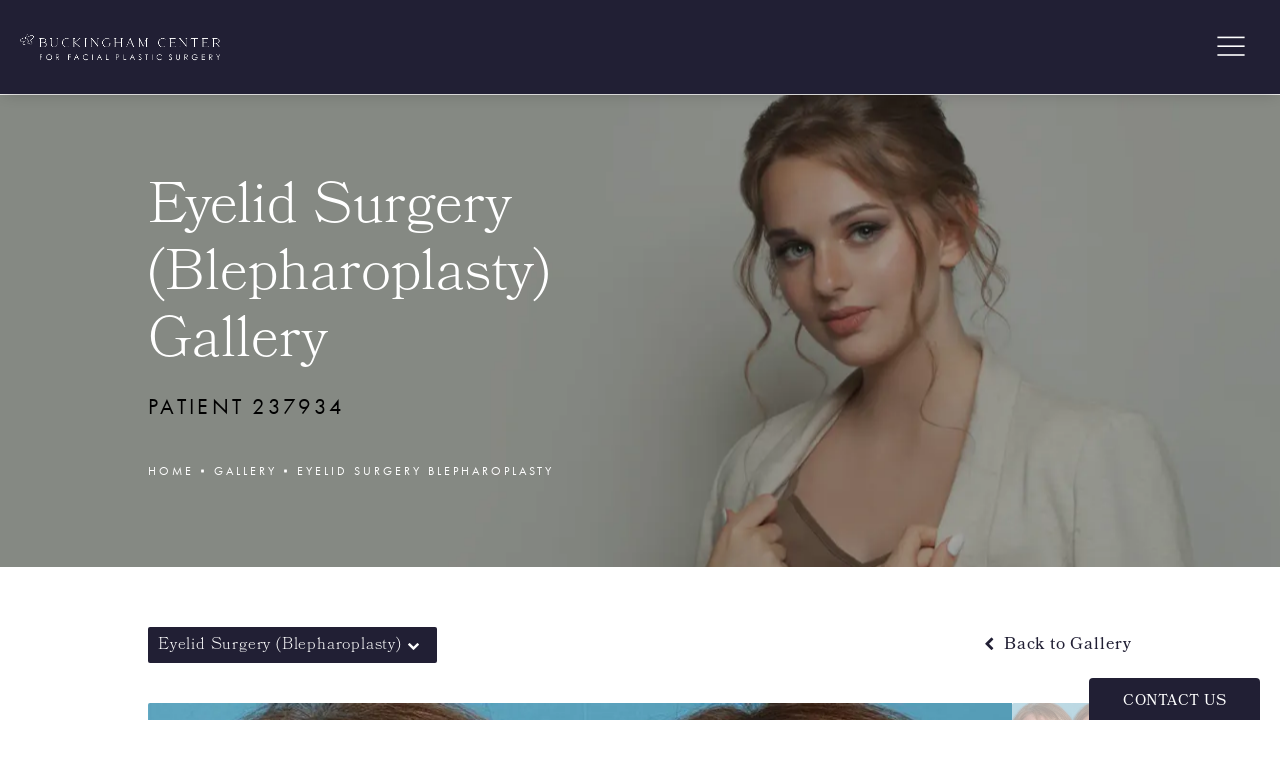

--- FILE ---
content_type: text/html; charset=utf-8
request_url: https://buckinghamfacialplastics.com/gallery/eyelid-surgery-blepharoplasty/item/OiG8IW2YTHeXIAAA5HyRxA/
body_size: 79011
content:
<!doctype html>
<html lang="en">
<head>

<meta charset="UTF-8">
<meta name="viewport" content="width=device-width, initial-scale=1.0">

<title>Patient 237934 | Eyelid Surgery (Blepharoplasty) Before &amp; After Photos | Buckingham Center for Facial Plastic Surgery</title>
<meta name="description" content="See before and after photos of patient 237934 who has received Eyelid Surgery (Blepharoplasty) services from Buckingham Center for Facial Plastic Surgery.">

<link rel="canonical" href="https://buckinghamfacialplastics.com/gallery/eyelid-surgery-blepharoplasty/item/OiG8IW2YTHeXIAAA5HyRxA/">
<link href="https://www.datocms-assets.com/110192/1726501843-favicon.jpg?auto=format,compress&w=96" rel="icon" type="image/x-icon">


<meta property="og:title" content="Patient 237934 | Eyelid Surgery (Blepharoplasty) Before &amp; After Photos | Buckingham Center for Facial Plastic Surgery">
<meta property="og:description" content="See before and after photos of patient 237934 who has received Eyelid Surgery (Blepharoplasty) services from Buckingham Center for Facial Plastic Surgery.">
<meta property="og:type" content="Website">
<meta property="og:url" content="https://buckinghamfacialplastics.com/gallery/eyelid-surgery-blepharoplasty/item/OiG8IW2YTHeXIAAA5HyRxA/">
<meta property="og:image" content="https://www.datocms-assets.com/110192/1700169834-og-image-buckingham.jpg">
<meta property="og:image:alt" content="woman with red hair">

            <meta property="article:author" content="https://www.facebook.com/buckinghamcenterforfacialplasticsurgery/">
        <meta property="article:publisher" content="https://www.facebook.com/buckinghamcenterforfacialplasticsurgery/">
            <meta name="twitter:card" content="https://www.datocms-assets.com/110192/1700169834-og-image-buckingham.jpg">


<script type="application/ld+json">
    {
        "@context": "https://schema.org",
        "@type": "WebPage",
        "name": "",
        "description": "See before and after photos of patient 237934 who has received Eyelid Surgery (Blepharoplasty) services from Buckingham Center for Facial Plastic Surgery.",
        "publisher": {
            "@type": "Organization",
            "name": "Buckingham Center for Facial Plastic Surgery"
        },
        "dateModified": "2026-01-26 07:13",
        "author": {
            "@type": "Organization",
            "name": "Buckingham Center for Facial Plastic Surgery"
        }
    }
</script><script type="application/ld+json">
{"@context":"http://schema.org","@type":["Physician","MedicalOrganization"],"medicalSpecialty":"PlasticSurgery","founder":{"@type":"Person","knowsAbout":["https://en.wikipedia.org/wiki/Plastic_surgery","https://en.wikipedia.org/wiki/Reconstructive_surgery","https://en.wikipedia.org/wiki/Aesthetic_medicine"],"memberOf":[{"@type":"MedicalOrganization","name":"The American Board of Facial Plastic and Reconstructive Surgery","@id":"https://www.abfprs.org/"},{"@type":"MedicalOrganization","name":"The American Board of Otolaryngology","@id":"https://www.abohns.org/"}],"awards":["2018 Larry D. Schoenrock Award from ABFPRS","Nominated UTMB Outstanding Overall Resident Award 2001-2002","Merck Manual Award","Castle Connolly Rising Star award 2022"],"description":"The Buckingham Center for Facial Plastic Surgery sets a new standard of excellence with our unwavering commitment to advanced facial aesthetic procedures, delivering personalized care that transforms beauty aspirations into stunning, natural-looking results.","jobTitle":"Board Certified Facial Plastic Surgeon","honorificPrefix":"Dr.","honorificSuffix":"MD","alumniOf":["https://www.smu.edu/","https://www.utexas.edu/","https://www.utmb.edu/","https://olemiss.edu/","https://tulane.edu/"]},"address":[{"@type":"PostalAddress","addressLocality":"Austin","addressRegion":"TX","postalCode":"78746","streetAddress":"6420 Bee Cave Rd #100"}],"geo":{"@type":"GeoCoordinates","latitude":"30.298779009448417","longitude":"-97.83024385661736"},"aggregateRating":{"@type":"AggregateRating","ratingValue":"4.9","reviewCount":"359"},"name":"Buckingham Center For Facial Plastic Surgery","hasmap":"https://maps.app.goo.gl/9PDZ8cxaURxP9yiC9","image":"https://www.datocms-assets.com/110192/1700262343-nav-logo-buckingham.png","openingHours":["Mo-Thur 07:30-16:00, Fri 07:30-12:00"],"telephone":"+15124012500","url":"https://buckinghamfacialplastics.com/","sameAs":["https://www.instagram.com/buckinghamcenter/","https://www.facebook.com/buckinghamcenterforfacialplasticsurgery/","https://www.youtube.com/user/DrEdwardBuckingham","https://www.yelp.com/biz/buckingham-center-for-facial-plastic-surgery-austin-3","https://www.healthgrades.com/physician/dr-edward-buckingham-yxrfy","https://www.realself.com/dr/edward-buckingham-austin-tx"],"areaServed":[{"@type":"City","name":"Austin, Texas","@id":"https://en.wikipedia.org/wiki/Austin,_Texas"},{"@type":"City","name":"Bee Cave, Texas","@id":"https://en.wikipedia.org/wiki/Bee_Cave,_Texas"},{"@type":"City","name":"Lakeway, Texas","@id":"https://en.wikipedia.org/wiki/Lakeway,_Texas"},{"@type":"State","name":"Texas","@id":"https://en.wikipedia.org/wiki/Texas"}]}
</script>

<script>
    document.addEventListener('DOMContentLoaded', () => {
  window.addEventListener('keydown', (e) => {
    let ctrl = e.ctrlKey || e.metaKey;
    const key = String(e.key);
    if (ctrl && ['0', '.', '5'].includes(key)) {
      e.preventDefault();
      e.stopPropagation();
      if (key === '.') {
        return (window.location = `${window.location.origin}${window.location.pathname}s3admin`);
      }
      let div = document.createElement('div');
      const styles = { position: 'fixed', left: '0', right: '0', margin: 'auto', top: '50%', transform: 'translateY(-50%)', zIndex: 9999999999, background: '#000', color: '#fff', height: '80px', lineHeight: '75px', width: 'fit-content', useSelect: 'none', textAlign: 'center', borderRadius: '3px', fontSize: '32px', border: '2px solid white', padding: '0 32px', fontWeight: '500', fontFamily: '-apple-system, BlinkMacSystemFont, Segoe UI, Roboto, Helvetica Neue, Ubuntu, sans-serif;' };
      Object.keys(styles).forEach((n) => (div.style[n] = styles[n]));
      div.innerHTML = 'FLUSHING SITE...';
      document.body.append(div);
      fetch('/api/ping/?flushAll=2', { method: 'POST', cache: 'no-store' }).then(() => {
        setTimeout(() => {
          window.location.reload(true);
        }, 100);
      });
    }
  });
});

</script>

<style id="s3-vendor-styles">
    /*! normalize.css v8.0.1 | MIT License | github.com/necolas/normalize.css */html{line-height:1.15;-webkit-text-size-adjust:100%}body{margin:0}main{display:block}h1{font-size:2em;margin:.67em 0}hr{box-sizing:content-box;height:0;overflow:visible}pre{font-family:monospace,monospace;font-size:1em}a{background-color:rgba(0,0,0,0)}abbr[title]{border-bottom:none;text-decoration:underline;text-decoration:underline dotted}b,strong{font-weight:bolder}code,kbd,samp{font-family:monospace,monospace;font-size:1em}small{font-size:80%}sub,sup{font-size:75%;line-height:0;position:relative;vertical-align:baseline}sub{bottom:-0.25em}sup{top:-0.5em}img{border-style:none}button,input,optgroup,select,textarea{font-family:inherit;font-size:100%;line-height:1.15;margin:0}button,input{overflow:visible}button,select{text-transform:none}button,[type=button],[type=reset],[type=submit]{-webkit-appearance:button}button::-moz-focus-inner,[type=button]::-moz-focus-inner,[type=reset]::-moz-focus-inner,[type=submit]::-moz-focus-inner{border-style:none;padding:0}button:-moz-focusring,[type=button]:-moz-focusring,[type=reset]:-moz-focusring,[type=submit]:-moz-focusring{outline:1px dotted ButtonText}fieldset{padding:.35em .75em .625em}legend{box-sizing:border-box;color:inherit;display:table;max-width:100%;padding:0;white-space:normal}progress{vertical-align:baseline}textarea{overflow:auto}[type=checkbox],[type=radio]{box-sizing:border-box;padding:0}[type=number]::-webkit-inner-spin-button,[type=number]::-webkit-outer-spin-button{height:auto}[type=search]{-webkit-appearance:textfield;outline-offset:-2px}[type=search]::-webkit-search-decoration{-webkit-appearance:none}::-webkit-file-upload-button{-webkit-appearance:button;font:inherit}details{display:block}summary{display:list-item}template{display:none}[hidden]{display:none}.tns-outer{padding:0 !important}.tns-outer [hidden]{display:none !important}.tns-item[aria-hidden]{visibility:hidden}.tns-outer [aria-controls],.tns-outer [data-action]{cursor:pointer}.tns-slider{-webkit-transition:all 0s;-moz-transition:all 0s;transition:all 0s}.tns-slider>.tns-item{-webkit-box-sizing:border-box;-moz-box-sizing:border-box;box-sizing:border-box}.tns-horizontal.tns-subpixel{white-space:nowrap}.tns-horizontal.tns-subpixel>.tns-item{display:inline-block;vertical-align:top;white-space:normal}.tns-horizontal.tns-no-subpixel:after{content:"";display:table;clear:both}.tns-horizontal.tns-no-subpixel>.tns-item{float:left}.tns-horizontal.tns-carousel.tns-no-subpixel>.tns-item{margin-right:-100%}.tns-no-calc{position:relative;left:0}.tns-gallery{position:relative;left:0;min-height:1px}.tns-gallery>.tns-item{position:absolute;left:-100%;-webkit-transition:transform 0s,opacity 0s;-moz-transition:transform 0s,opacity 0s;transition:transform 0s,opacity 0s}.tns-gallery>.tns-slide-active{position:relative;left:auto !important}.tns-gallery>.tns-moving{-webkit-transition:all .25s;-moz-transition:all .25s;transition:all .25s}.tns-autowidth{display:inline-block}.tns-lazy-img{-webkit-transition:opacity .6s;-moz-transition:opacity .6s;transition:opacity .6s;opacity:.6}.tns-lazy-img.tns-complete{opacity:1}.tns-ah{-webkit-transition:height 0s;-moz-transition:height 0s;transition:height 0s}.tns-ovh{overflow:hidden}.tns-visually-hidden{position:absolute;left:-10000em}.tns-transparent{opacity:0;visibility:hidden}.tns-fadeIn{opacity:1;filter:alpha(opacity=100);z-index:0}.tns-normal,.tns-fadeOut{opacity:0;filter:alpha(opacity=0);z-index:-1}.tns-vpfix{white-space:nowrap}.tns-vpfix>div,.tns-vpfix>li{display:inline-block}.tns-t-subp2{margin:0 auto;width:310px;position:relative;height:10px;overflow:hidden}.tns-t-ct{width:2333.3333333%;width:-webkit-calc(100% * 70 / 3);width:-moz-calc(100% * 70 / 3);width:2333.3333333333%;position:absolute;right:0}.tns-t-ct:after{content:"";display:table;clear:both}.tns-t-ct>div{width:1.4285714%;width:-webkit-calc(100% / 70);width:-moz-calc(100% / 70);width:1.4285714286%;height:10px;float:left}.tresio-nav:not(tresio-nav--loaded) ul:not(.level-1){display:none}.tresio-nav__main,.tresio-nav__list{margin:0;padding:0}.tresio-nav__main,.tresio-nav>ul{display:flex}.tresio-nav__list:not(.level-1){display:none;white-space:nowrap}.tresio-nav__list-item{position:relative;list-style-type:none}.tresio-nav li.ignore ul{display:block}.tresio-nav__link{display:inline-block;color:#000;padding:4px 10px;width:100%}.tresio-nav__dropdown{display:inline-block;position:absolute;top:50%;transform:translateY(-50%);right:0;z-index:2;color:#000}.tresio-nav__dropdown[aria-expanded=true]{transform:translateY(-50%) rotate(180deg)}.tresio-nav__dropdown[aria-expanded=true]+.tresio-nav__list{display:block}.tresio-nav.type-horizontal.variant-focus .tresio-nav__dropdown.level-1{display:none !important}.tresio-nav.type-horizontal.variant-focus--active .tresio-nav__dropdown.level-1{display:block !important}.tresio-nav.type-horizontal .tresio-nav__main,.tresio-nav.type-horizontal>ul{justify-content:space-between}.tresio-nav.type-horizontal .tresio-nav__list:not(.level-1){position:absolute}.tresio-nav.type-horizontal .tresio-nav__list:not(.level-1):not(.level-2){left:calc(100% - 1px);top:0}.tresio-nav.type-horizontal .tresio-nav__list-item--has-children .tresio-nav__link{padding-right:16px}.tresio-nav.type-horizontal .tresio-nav__link{width:100%}.tresio-nav.type-horizontal .tresio-nav__link:hover~.tresio-nav__list{display:block}.tresio-nav.type-vertical .tresio-nav__main,.tresio-nav.type-vertical>ul,.tresio-nav.type-hamburger .tresio-nav__main,.tresio-nav.type-hamburger>ul{flex-direction:column}.tresio-nav.type-vertical .tresio-nav__dropdown,.tresio-nav.type-hamburger .tresio-nav__dropdown{top:3px;transform:rotate(0deg)}.tresio-nav.type-vertical .tresio-nav__dropdown[aria-expanded=true],.tresio-nav.type-hamburger .tresio-nav__dropdown[aria-expanded=true]{transform:rotate(180deg)}.tresio-nav.type-hamburger{position:relative}.tresio-nav.type-hamburger .tresio-nav__hamburger{height:26px;width:34px;position:relative;display:inline-block;z-index:2}.tresio-nav.type-hamburger .tresio-nav__hamburger:before,.tresio-nav.type-hamburger .tresio-nav__hamburger:after,.tresio-nav.type-hamburger .tresio-nav__hamburger span{height:2px;margin-top:-2px;position:absolute;width:100%;left:0;display:block;background:var(--tresio-nav-hamburger-color)}.tresio-nav.type-hamburger .tresio-nav__hamburger:before,.tresio-nav.type-hamburger .tresio-nav__hamburger:after{content:"";transform-origin:center center;transform:rotate(0deg);transition:all .3s ease}.tresio-nav.type-hamburger .tresio-nav__hamburger:before{top:2px}.tresio-nav.type-hamburger .tresio-nav__hamburger:after{bottom:2px;margin-bottom:0}.tresio-nav.type-hamburger .tresio-nav__hamburger span{position:absolute;top:50%}.tresio-nav.type-hamburger .tresio-nav__hamburger[aria-expanded=true]:before,.tresio-nav.type-hamburger .tresio-nav__hamburger[aria-expanded=true]:after,.tresio-nav.type-hamburger .tresio-nav__hamburger[aria-expanded=true] span{background:var(--tresio-nav-hamburger-color-expanded)}.tresio-nav.type-hamburger .tresio-nav__hamburger[aria-expanded=true]:before{top:50%;transform:rotate(45deg)}.tresio-nav.type-hamburger .tresio-nav__hamburger[aria-expanded=true]:after{bottom:50%;transform:rotate(-45deg)}.tresio-nav.type-hamburger .tresio-nav__hamburger[aria-expanded=true] span{background:rgba(0,0,0,0)}.tresio-nav.type-hamburger .tresio-nav__hamburger[aria-expanded=true]~.tresio-nav__main{display:block}.tresio-nav.type-hamburger .tresio-nav__main{display:none;width:300px;overflow:scroll}.tresio-nav.type-hamburger.variant-popup .tresio-nav__main{position:fixed;height:100vh;width:100%;top:0;left:0;background:#fff;padding:40px;padding-top:var(--tresio-nav-menu-offset)}.tresio-nav.type-hamburger.variant-popup .tresio-nav__main:before,.tresio-nav.type-hamburger.variant-popup .tresio-nav__main:after{content:"";position:absolute;top:0;height:100%}.tresio-nav.type-hamburger.variant-popup .tresio-nav__main:before{width:20%;background:#f1f1f1;left:0}.tresio-nav.type-hamburger.variant-popup .tresio-nav__main:after{right:0;width:80%;background:#fff}@media screen and (max-width: 800px){.tresio-nav.type-hamburger.variant-popup .tresio-nav__main{padding-top:var(--tresio-nav-menu-offset-mobile)}}.tresio-nav.type-hamburger.variant-popup .tresio-nav__list-item.level-1{width:15vw;position:relative;display:flex;z-index:2}.tresio-nav.type-hamburger.variant-popup .tresio-nav__dropdown{position:static}.tresio-nav.type-hamburger.variant-popup .tresio-nav__list.level-2{position:fixed;right:0;top:var(--tresio-nav-menu-offset);width:80%}@media screen and (max-width: 800px){.tresio-nav.type-hamburger.variant-popup .tresio-nav__list.level-2{top:var(--tresio-nav-menu-offset-mobile)}}.tresio-nav.type-hidden{display:none}.sr-only,.visuallyhidden{border:0;clip:rect(0 0 0 0);height:1px;margin:-1px;overflow:hidden;padding:0;position:absolute;width:1px;white-space:nowrap}.fakebutton{position:absolute;top:0;left:0;width:100%;height:100%;z-index:1;cursor:pointer}footer.partial_footer .trademark .row .item.s3.partial{text-align:right}@media only screen and (max-width: 900px){footer.partial_footer .trademark .row .item.s3.partial{margin-top:20px;text-align:center}}footer.partial_footer .trademark .row .item.s3.partial a,footer.partial_footer .trademark .row .item.s3.partial .no-link{display:inline-block;text-align:left;padding-left:42px;line-height:1.3;letter-spacing:.8px;position:relative;font-family:inherit;font-size:12px}footer.partial_footer .trademark .row .item.s3.partial a span,footer.partial_footer .trademark .row .item.s3.partial .no-link span{font-size:12px;letter-spacing:.8px;font-family:inherit}footer.partial_footer .trademark .row .item.s3.partial a span.s3-logo,footer.partial_footer .trademark .row .item.s3.partial .no-link span.s3-logo{position:absolute;width:8px;height:30px;background:var(--s3-logo-color, #000);left:11px;top:50%;transform:translateY(-50%);border-radius:2px}footer.partial_footer .trademark .row .item.s3.partial a span.s3-logo:before,footer.partial_footer .trademark .row .item.s3.partial a span.s3-logo:after,footer.partial_footer .trademark .row .item.s3.partial .no-link span.s3-logo:before,footer.partial_footer .trademark .row .item.s3.partial .no-link span.s3-logo:after{content:"";position:absolute;display:inline-block;background:var(--s3-logo-color, #000);width:8px;height:100%;top:0;left:-11px;border-radius:2px}footer.partial_footer .trademark .row .item.s3.partial a span.s3-logo:after,footer.partial_footer .trademark .row .item.s3.partial .no-link span.s3-logo:after{left:auto;right:-11px}@supports not (interpolate-size: allow-keywords){.mod_faq.v2 .questions details::details-content{transition:none !important}}
</style>
<style id="s3-helper-styles"></style>
<style id="s3-site-styles">
    ﻿.partial_socials li,.partial_cookies_policy,.partial_notification.side-drawer span.close,.partial_notification.bottom-drawer span.close,.partial_notification.side-drawer,.partial_notification.bottom-drawer,.partial_notification p,.mod_accordion.option-3 .row.half-image-row .accordion-slide .accordion-slide-inner .media h2,.mod_accordion.option-3 .row.half-image-row .accordion-slide .accordion-slide-inner .media h3,.mod_index_list .row a.item:after,.mod_index>.row.subcontent .inner .item .media-btn .media .content span,.mod_index>.row.subcontent .inner .item .media-btn:after,.mod_office_slider.full-width .row .swiper-slide .content,.mod_office_slider .row .swiper-nav .swiper-button-prev,.mod_office_slider .row .swiper-nav .swiper-button-next,.mod_half_image_slider.half-image .row.half-image-row .media .half-image-swiper.swiper .swiper-nav .swiper-button-prev,.mod_half_image_slider.half-image .row.half-image-row .media .half-image-swiper.swiper .swiper-nav .swiper-button-next,.mod_faq:not(.v2) .sticky-side .list p,.mod_tabs_module .tab-links a:after,.popup-video:after,.popup-gallery[data-type=video]:after,.sub-content.full .entry-content a,.partial_gallery_dropdown ul.dropdown ul li a,.partial_gallery_dropdown .dropdown ul li a,.age-restricted .popup span.close,footer.partial_footer .fixed-cta a.btn,.mod_home_grid.option-4 .row .grid .item .content h2.title,.mod_home_grid.option-4 .row .grid .item:after,.mod_home_grid.option-1 .row .grid .item .content,.mod_home_grid .row .grid .item .content,.mod_home_hero.banner.slider .media .tns-nav button[type=button],nav.tresio-nav[data-type=horizontal] ul.partial_nav li,.home header.hide-home-menu+.trigger-menu,body.hamburger-menu header .row .menu-holder,header .row .logo-holder a picture img,header .row .logo-holder .logo picture img,header *,.search-input-container .inner .js-search-results .search-result-item,.search-input-container .inner .js-predictions .js-prediction-item,a,button.text:after,.btn.text:after,.partial_rate_us .tab,.notification-toggle,.partial_sticky_bar .btns .btn,.mod_realself .row .widget #rsrvwrapper .rsrvmorereviews a,.mod_realself .row .widget #rsrvwrapper .rsqamore a,.mod_realself .row .widget #rsqawrapper .rsrvmorereviews a,.mod_realself .row .widget #rsqawrapper .rsqamore a,.mod_index_list.option-2 .row .inner a.item,button,.btn,.tns-controls button{transition:all .3s ease}.partial_notification,.mod_video_grid .row .video a.popup-video:after,.mod_accordion .row.half-image-row .accordion-slide.active .media picture:before,.mod_accordion .row.half-image-row .accordion-slide.active .copy,.mod_accordion .row.half-image-row .accordion-slide.active,.mod_accordion .row.half-image-row .accordion-slide .accordion-slide-inner .media picture:before,.mod_accordion .row.half-image-row .accordion-slide .accordion-slide-inner .media h2,.mod_accordion .row.half-image-row .accordion-slide .accordion-slide-inner .media h3,.mod_accordion .row.half-image-row .accordion-slide .accordion-slide-inner .copy,.mod_accordion .row.half-image-row .accordion-slide:hover .media h2,.mod_accordion .row.half-image-row .accordion-slide,.mod_accordion .row.half-image-row,.mod_reviews_slider .row .media picture.image-cube-image,.mod_reviews_slider .row .swiper-container .controls .reviews-swiper-pagination .swiper-pagination-bullet,.mod_quote.viewport .row:after,.mod_quote.viewport .row:before,.mod_quote.viewport .logo,.mod_intro.viewport .row .inner,.mod_intro.viewport .row .logo,.mod_intro.wide .row .inner .half,.mod_cta_ba .row .text .patients .age-restricted,.mod_cta_ba_feed .row .text .patients .age-restricted,.mod_tabs_module .tabs .tab,.mod_tabs_module.services-module .wrapper .tabs .tab .row .inner .btn,.mod_instagram .static-feed .post .content,.mod_instagram .static-feed .post span.icon,.mod_instagram .static-feed .post:after,.age-restricted,footer.partial_footer .right-holder .inner .right-holder-links .footer-arrow-link:hover,footer.partial_footer .right-holder .inner .right-holder-links .footer-arrow-link,.mod_home_triple_image .wrapper .tab .content .credentials,.mod_home_triple_image .wrapper .tab .content .inner,.mod_home_grid .row .grid .item .media h2{transition:all .6s ease}.mod_video_grid .row .video a.popup-video picture img,.mod_video.double-video-module .row .copy .inner .trigger-container p:after,.mod_video.double-video-module .row .video-container .media,.mod_quote.viewport .row p.author,.mod_logo_list.viewport .img img,.mod_half_image.viewport .credentials,.mod_half_image.viewport picture.background img,.mod_half_image.viewport .media-content,.mod_half_image.viewport picture.logo,.mod_cta_general.viewport picture.background img,.mod_tabs_module.viewport picture.background img,.mod_tabs_module .tabs .tab .row .inner,.mod_tabs_module.services-module .wrapper .tabs .tab .row,.mod_tabs_module.services-module .wrapper .top-segment .title,.mod_tabs_module.services-module .wrapper .top-segment,.mod_column.viewport picture img,.mod_columns_two.viewport picture img,.mod_columns_three.viewport picture img,.mod_box_grid.viewport picture.background img,.mod_banner.viewport .divider picture img,.mod_banner.viewport .divider,.mod_banner.viewport picture.background img,.half-image .row.links-list,.half-image .row.convergence .copy,.half-image .row.convergence .media,.half-image.viewport .row.convergence.flipped .copy,.half-image.viewport .row.convergence:not(.flipped) .copy,.cta.viewport picture.background img,.partial_cta_sub.viewport picture.background img,.mod_home_triple_image .wrapper .tab .content,.mod_home_triple_image .wrapper .tab .media,.mod_home_triple_image .wrapper .tab,.mod_home_triple_image .doctor-name2,.mod_home_grid.option-2 .row .grid .item .content,.mod_home_grid .row .grid .item .media picture img,.mod_home_banner.viewport .credentials,.mod_home_banner.viewport picture.background img,.mod_home_banner.viewport picture.logo{transition:all 1.25s ease}@font-face{font-family:"futura-pt";src:url("https://use.typekit.net/af/2cd6bf/00000000000000000001008f/27/l?primer=7fa3915bdafdf03041871920a205bef951d72bf64dd4c4460fb992e3ecc3a862&fvd=n5&v=3") format("woff2"),url("https://use.typekit.net/af/2cd6bf/00000000000000000001008f/27/d?primer=7fa3915bdafdf03041871920a205bef951d72bf64dd4c4460fb992e3ecc3a862&fvd=n5&v=3") format("woff"),url("https://use.typekit.net/af/2cd6bf/00000000000000000001008f/27/a?primer=7fa3915bdafdf03041871920a205bef951d72bf64dd4c4460fb992e3ecc3a862&fvd=n5&v=3") format("opentype");font-style:normal;font-display:swap;font-weight:500;font-stretch:normal}@font-face{font-family:"futura-pt";src:url("https://use.typekit.net/af/9b05f3/000000000000000000013365/27/l?primer=7fa3915bdafdf03041871920a205bef951d72bf64dd4c4460fb992e3ecc3a862&fvd=n4&v=3") format("woff2"),url("https://use.typekit.net/af/9b05f3/000000000000000000013365/27/d?primer=7fa3915bdafdf03041871920a205bef951d72bf64dd4c4460fb992e3ecc3a862&fvd=n4&v=3") format("woff"),url("https://use.typekit.net/af/9b05f3/000000000000000000013365/27/a?primer=7fa3915bdafdf03041871920a205bef951d72bf64dd4c4460fb992e3ecc3a862&fvd=n4&v=3") format("opentype");font-style:normal;font-display:swap;font-weight:400;font-stretch:normal}@font-face{font-family:"bookmania";src:url("https://use.typekit.net/af/d0f493/00000000000000007735e590/30/l?primer=7cdcb44be4a7db8877ffa5c0007b8dd865b3bbc383831fe2ea177f62257a9191&fvd=n3&v=3") format("woff2"),url("https://use.typekit.net/af/d0f493/00000000000000007735e590/30/d?primer=7cdcb44be4a7db8877ffa5c0007b8dd865b3bbc383831fe2ea177f62257a9191&fvd=n3&v=3") format("woff"),url("https://use.typekit.net/af/d0f493/00000000000000007735e590/30/a?primer=7cdcb44be4a7db8877ffa5c0007b8dd865b3bbc383831fe2ea177f62257a9191&fvd=n3&v=3") format("opentype");font-style:normal;font-display:swap;font-weight:300;font-stretch:normal}@font-face{font-family:"bookmania";src:url("https://use.typekit.net/af/e792b0/00000000000000007735e58e/30/l?primer=7cdcb44be4a7db8877ffa5c0007b8dd865b3bbc383831fe2ea177f62257a9191&fvd=n4&v=3") format("woff2"),url("https://use.typekit.net/af/e792b0/00000000000000007735e58e/30/d?primer=7cdcb44be4a7db8877ffa5c0007b8dd865b3bbc383831fe2ea177f62257a9191&fvd=n4&v=3") format("woff"),url("https://use.typekit.net/af/e792b0/00000000000000007735e58e/30/a?primer=7cdcb44be4a7db8877ffa5c0007b8dd865b3bbc383831fe2ea177f62257a9191&fvd=n4&v=3") format("opentype");font-style:normal;font-display:swap;font-weight:400;font-stretch:normal}@font-face{font-family:"fontello";src:url("/master/assets/v2/font/fontello.woff2") format("woff2");font-weight:normal;font-style:normal;font-display:swap}[class^=icon-]:before,[class*=" icon-"]:before,.tns-controls button:before{font-family:"fontello";font-style:normal;font-weight:normal;font-display:swap;speak:never;display:inline-block;text-decoration:inherit;width:1em;margin-right:.2em;text-align:center;font-variant:normal;text-transform:none;line-height:1em;margin-left:.2em;-webkit-font-smoothing:antialiased;-moz-osx-font-smoothing:grayscale}.icon-left-open:before{content:""}.icon-right-open:before{content:""}.icon-star:before{content:""}.icon-star-empty:before{content:""}.icon-cancel:before{content:""}.note{color:red !important}.tns-slider{font-size:11px !important}.right{float:right !important}.left{float:left !important}.text-left{text-align:left !important}.text-right{text-align:right !important}.text-center{text-align:center !important}.text-justify{text-align:justify !important}.left{float:left !important}.columns-two,.columns-three,.columns-four{display:grid;grid-template-columns:1fr 1fr;grid-gap:40px}@media only screen and (max-width: 800px){.columns-two,.columns-three,.columns-four{grid-template-columns:1fr}}.columns-two.vertical-align,.mod_column .columns-two.vertical,.columns-three.vertical-align,.mod_column .columns-three.vertical,.columns-four.vertical-align,.mod_column .columns-four.vertical{display:grid;align-items:center}.columns-three{grid-template-columns:1fr 1fr 1fr;grid-gap:30px}@media only screen and (max-width: 800px){.columns-three{grid-template-columns:1fr}}.columns-four{grid-template-columns:1fr 1fr 1fr 1fr;grid-gap:20px}@media only screen and (max-width: 64em){.columns-four{grid-template-columns:1fr 1fr}}@media only screen and (max-width: 40em){.columns-four{grid-template-columns:1fr}}.column.large-centered,.columns.large-centered{margin-left:auto;margin-right:auto;float:none}.relative{position:relative}.absolute{position:absolute}img.center{display:block;margin:auto}img.full{width:100%}img.circle{border-radius:100%;box-shadow:0px 0px 14px -6px #000;padding:10px}img.xsmall{max-width:80px;width:100%}img.small,img.contact-scroll{max-width:180px;width:100%}img.medium{max-width:240px;width:100%}img.large{max-width:400px;width:100%}img.large.pull-up{margin-top:-15px}img.xlarge{max-width:540px;width:100%}img.xlarge2{max-width:480px;width:100%}.italic{font-style:italic !important}.bold{font-weight:400}.hidden{display:none !important}.uppercase{text-transform:uppercase}.link:not(.btn),.mod_home_banner .row .content a.center:not(.btn){color:#211f34 !important;text-decoration:underline}.no-underline:not(.btn),.mod_home_banner.has-links .row .links a:not(.btn){color:#211f34 !important;text-decoration:none}.overflow-hidden{overflow:hidden !important}.text-justify{text-align:justify !important}@media only screen and (min-width: 800px){.text-center-tablet-up{text-align:center !important}}.hide,.partial_notification.side-drawer.scrolled.closed,.partial_notification.bottom-drawer.scrolled.closed{display:none}@media only screen and (max-width: 40em){.hide-phone{display:none !important}}@media only screen and (min-width: 800px)and (max-width: 64em){.hide-tablet{display:none !important}}@media only screen and (min-width: 800px){.hide-tablet-up{display:none !important}}@media only screen and (max-width: 64em){.hide-tablet-down{display:none !important}}@media only screen and (max-width: 800px){.hide-phablet{display:none !important}}@media only screen and (min-width: 64.1em){.hide-desktop{display:none !important}}@media only screen and (max-width: 40em){.block-phone{display:block !important}}.block{display:block !important}@media only screen and (min-width: 800px)and (max-width: 64em){.block-tablet{display:block !important}}@media only screen and (max-width: 64em){.block-tablet-down{display:block !important}}@media only screen and (min-width: 800px){.block-tablet-up{display:block !important}}@media only screen and (max-width: 800px){.block-phablet{display:block !important}}@media only screen and (min-width: 64.1em){.block-desktop{display:block !important}}.object-fit-cover{width:100%;height:100%}.object-fit-cover img{object-fit:cover;width:100%;height:100%}picture.background,video.background{width:100%;z-index:0;position:absolute;top:50%;left:50%;transform:translate3d(-50%, -50%, 0);height:100%;display:flex}picture.background img,video.background img{object-fit:cover;width:calc(100% + 2px);height:calc(100% + 2px)}.top-aligned picture.background img,.top-aligned video.background img{object-position:center 20% !important}.left-aligned picture.background img,.left-aligned video.background img{object-position:25% center !important}.right-aligned picture.background img,.right-aligned video.background img{object-position:75% center !important}video.background{object-fit:cover;width:100%}.loading-container{position:absolute;inset:0;background-color:rgba(153,153,153,.5)}.loading-container svg.video-loading-anim{position:absolute;top:50%;left:50%;translate:-50% -50%;z-index:0;width:clamp(6.25rem,5.4915rem + 3.2362vw,9.375rem);pointer-events:none}.loading-container svg.video-loading-anim rect,.loading-container svg.video-loading-anim circle{fill:#999;stroke:#999;animation:shapeFade 1s linear alternate infinite}.loading-container svg.video-loading-anim rect:nth-child(1),.loading-container svg.video-loading-anim circle:nth-child(1){animation-delay:0s}.loading-container svg.video-loading-anim rect:nth-child(2),.loading-container svg.video-loading-anim circle:nth-child(2){animation-delay:.25s}.loading-container svg.video-loading-anim rect:nth-child(3),.loading-container svg.video-loading-anim circle:nth-child(3){animation-delay:.5s}@keyframes shapeFade{0%{opacity:0}100%{opacity:1}}.flex-wrap{display:flex;flex-wrap:wrap}.flex-video{margin-bottom:0px}.flex-video iframe{max-width:100%}.background-image,.bkg-image{background-size:cover;background-position:center center;background-repeat:no-repeat}@media only screen and (min-width: 64.1em){.background-image,.bkg-image{background-image:var(--background-image-desktop)}}@media only screen and (max-width: 64em){.background-image,.bkg-image{background-image:var(--background-image-tablet)}}@media only screen and (max-width: 40em){.background-image,.bkg-image{background-image:var(--background-image-phone)}}.vertical-align,.mod_column .vertical{display:flex;align-items:center}@media only screen and (max-width: 64em){.vertical-align,.mod_column .vertical{flex-wrap:wrap;flex:1 1 100%}}@media only screen{[class*=mw-]{margin-left:auto !important;margin-right:auto !important}}@media only screen and (max-width: 64em){[class*=mw-]{max-width:100% !important}}.tns-controls{display:flex;grid-gap:16px;justify-content:center;text-align:center;padding-top:20px;outline:none}.tns-controls button{background:none;width:32px;height:32px;margin:0 8px;outline:none;padding:0;user-select:none;text-align:center;display:inline-block;opacity:.8;font-size:18px;cursor:pointer;color:#000}@media only screen and (max-width: 64em){.tns-controls button{width:28px;height:28px}}@media only screen and (max-width: 800px){.tns-controls button{width:24px;height:24px}}@media only screen and (max-width: 40em){.tns-controls button{width:20px;height:20px}}.tns-controls button:hover{color:#000;opacity:.4}.tns-controls button:focus{box-shadow:none !important}.tns-controls button[data-controls=prev]:before{content:""}.tns-controls button[data-controls=next]:before{content:""}.has-icon{position:relative;display:inline-flex !important;align-items:center}.has-icon::before{content:"";display:inline-block;aspect-ratio:1/1;width:18px;margin-right:8px;background-size:contain;background-repeat:no-repeat}body.wow-enabled .wow{visibility:hidden}.animated{animation-duration:1s;animation-fill-mode:both}.animated.infinite{animation-iteration-count:infinite}.animated.hinge{animation-duration:2s}.animated.flipOutX,.animated.flipOutY,.animated.bounceIn,.animated.bounceOut{animation-duration:.75s}@keyframes fadeIn{from{opacity:0}to{opacity:1}}.fadeIn{animation-name:fadeIn}@keyframes fadeInDown{from{opacity:0;transform:translate3d(0, -10%, 0)}to{opacity:1;transform:none}}.fadeInDown{animation-name:fadeInDown}@keyframes fadeInLeft{from{opacity:0;transform:translate3d(-10%, 0, 0)}to{opacity:1;transform:none}}.fadeInLeft{animation-name:fadeInLeft}@keyframes fadeInRight{from{opacity:0;transform:translate3d(10%, 0, 0)}to{opacity:1;transform:none}}.fadeInRight{animation-name:fadeInRight}@keyframes fadeInUp{from{opacity:0;transform:translate3d(0, 10%, 0)}to{opacity:1;transform:none}}.fadeInUp{animation-name:fadeInUp}@keyframes fadeOut{from{opacity:1}to{opacity:0}}.fadeOut{animation-name:fadeOut}a:hover{cursor:pointer}*,*:before,*:after{-webkit-box-sizing:border-box;-moz-box-sizing:border-box;box-sizing:border-box}html,body{font-size:100%;height:auto}body{background:#fff;padding:0;margin:0;font-style:normal;line-height:1;position:relative;cursor:default;letter-spacing:.8px;-webkit-font-smoothing:subpixel-antialiased;font-size:17px;font-weight:300;font-family:"bookmania","Times New Roman",serif;color:#211f34}main [class*=column]+[class*=column]:last-child{float:none !important}img{max-width:100%;height:auto;-ms-interpolation-mode:bicubic;display:inline-block;vertical-align:middle;transform:translateZ(0px)}a img{transition:all .3s ease-out}.partial_rate_us .tab,.notification-toggle,.partial_sticky_bar .btns .btn,.mod_realself .row .widget #rsrvwrapper .rsrvmorereviews a,.mod_realself .row .widget #rsrvwrapper .rsqamore a,.mod_realself .row .widget #rsqawrapper .rsrvmorereviews a,.mod_realself .row .widget #rsqawrapper .rsqamore a,.mod_index_list.option-2 .row .inner a.item,button,.btn{display:inline-block;position:relative;margin:0;padding:17px 35px 17px 25px;text-decoration:none;text-align:center;font-family:"futura-pt",Arial,sans-serif;font-weight:400;user-select:none;font-size:15px;line-height:1;letter-spacing:.1em;border-radius:3px;border:1px solid #211f34;background:none;color:#211f34;text-transform:uppercase;outline:none !important;cursor:pointer}@media only screen and (max-width: 800px){.partial_rate_us .tab,.notification-toggle,.partial_sticky_bar .btns .btn,.mod_realself .row .widget #rsrvwrapper .rsrvmorereviews a,.mod_realself .row .widget #rsrvwrapper .rsqamore a,.mod_realself .row .widget #rsqawrapper .rsrvmorereviews a,.mod_realself .row .widget #rsqawrapper .rsqamore a,.mod_index_list.option-2 .row .inner a.item,button,.btn{font-size:15px}}@media only screen and (max-width: 40em){.partial_rate_us .tab,.notification-toggle,.partial_sticky_bar .btns .btn,.mod_realself .row .widget #rsrvwrapper .rsrvmorereviews a,.mod_realself .row .widget #rsrvwrapper .rsqamore a,.mod_realself .row .widget #rsqawrapper .rsrvmorereviews a,.mod_realself .row .widget #rsqawrapper .rsqamore a,.mod_index_list.option-2 .row .inner a.item,button,.btn{padding:12px 30px 12px 20px}}.partial_rate_us .tab:hover,.notification-toggle:hover,.partial_sticky_bar .btns .btn:hover,.mod_realself .row .widget #rsrvwrapper .rsrvmorereviews a:hover,.mod_realself .row .widget #rsrvwrapper .rsqamore a:hover,.mod_realself .row .widget #rsqawrapper .rsrvmorereviews a:hover,.mod_realself .row .widget #rsqawrapper .rsqamore a:hover,.mod_index_list.option-2 .row .inner a.item:hover,button:hover,.btn:hover{color:#fff;opacity:1;background:#211f34}.partial_rate_us .tab:hover:after,.notification-toggle:hover:after,.partial_sticky_bar .btns .btn:hover:after,.mod_realself .row .widget #rsrvwrapper .rsrvmorereviews a:hover:after,.mod_realself .row .widget #rsrvwrapper .rsqamore a:hover:after,.mod_realself .row .widget #rsqawrapper .rsrvmorereviews a:hover:after,.mod_realself .row .widget #rsqawrapper .rsqamore a:hover:after,.mod_index_list.option-2 .row .inner a.item:hover:after,button:hover:after,.btn:hover:after{background:url("https://www.datocms-assets.com/110192/1700261441-button-arrow.svg") center center no-repeat;transition:all .3s ease}.partial_rate_us .tab:after,.notification-toggle:after,.partial_sticky_bar .btns .btn:after,.mod_realself .row .widget #rsrvwrapper .rsrvmorereviews a:after,.mod_realself .row .widget #rsrvwrapper .rsqamore a:after,.mod_realself .row .widget #rsqawrapper .rsrvmorereviews a:after,.mod_realself .row .widget #rsqawrapper .rsqamore a:after,.mod_index_list.option-2 .row .inner a.item:after,button:after,.btn:after{content:"";background:url("https://www.datocms-assets.com/110192/1700261439-button-arrow-black.svg") center center no-repeat;display:inline-block;height:10px;width:6px;margin-left:10px;transition:all .3s ease;position:absolute;top:50%;transform:translateY(-50%);right:20px}.partial_rate_us .tab>a,.notification-toggle>a,.partial_sticky_bar .btns .btn>a,.mod_realself .row .widget #rsrvwrapper .rsrvmorereviews a>a,.mod_realself .row .widget #rsrvwrapper .rsqamore a>a,.mod_realself .row .widget #rsqawrapper .rsrvmorereviews a>a,.mod_realself .row .widget #rsqawrapper .rsqamore a>a,.mod_index_list.option-2 .row .inner a.item>a,button>a,.btn>a,.partial_rate_us .tab>span,.notification-toggle>span,.partial_sticky_bar .btns .btn>span,.mod_realself .row .widget #rsrvwrapper .rsrvmorereviews a>span,.mod_realself .row .widget #rsrvwrapper .rsqamore a>span,.mod_realself .row .widget #rsqawrapper .rsrvmorereviews a>span,.mod_realself .row .widget #rsqawrapper .rsqamore a>span,.mod_index_list.option-2 .row .inner a.item>span,button>span,.btn>span{text-decoration:none;font-size:17px;line-height:1;color:#fff;text-transform:uppercase;user-select:none}@media only screen and (max-width: 800px){.partial_rate_us .tab>a,.notification-toggle>a,.partial_sticky_bar .btns .btn>a,.mod_realself .row .widget #rsrvwrapper .rsrvmorereviews a>a,.mod_realself .row .widget #rsrvwrapper .rsqamore a>a,.mod_realself .row .widget #rsqawrapper .rsrvmorereviews a>a,.mod_realself .row .widget #rsqawrapper .rsqamore a>a,.mod_index_list.option-2 .row .inner a.item>a,button>a,.btn>a,.partial_rate_us .tab>span,.notification-toggle>span,.partial_sticky_bar .btns .btn>span,.mod_realself .row .widget #rsrvwrapper .rsrvmorereviews a>span,.mod_realself .row .widget #rsrvwrapper .rsqamore a>span,.mod_realself .row .widget #rsqawrapper .rsrvmorereviews a>span,.mod_realself .row .widget #rsqawrapper .rsqamore a>span,.mod_index_list.option-2 .row .inner a.item>span,button>span,.btn>span{font-size:15px}}@media only screen and (max-width: 40em){.partial_rate_us .tab>a,.notification-toggle>a,.partial_sticky_bar .btns .btn>a,.mod_realself .row .widget #rsrvwrapper .rsrvmorereviews a>a,.mod_realself .row .widget #rsrvwrapper .rsqamore a>a,.mod_realself .row .widget #rsqawrapper .rsrvmorereviews a>a,.mod_realself .row .widget #rsqawrapper .rsqamore a>a,.mod_index_list.option-2 .row .inner a.item>a,button>a,.btn>a,.partial_rate_us .tab>span,.notification-toggle>span,.partial_sticky_bar .btns .btn>span,.mod_realself .row .widget #rsrvwrapper .rsrvmorereviews a>span,.mod_realself .row .widget #rsrvwrapper .rsqamore a>span,.mod_realself .row .widget #rsqawrapper .rsrvmorereviews a>span,.mod_realself .row .widget #rsqawrapper .rsqamore a>span,.mod_index_list.option-2 .row .inner a.item>span,button>span,.btn>span{font-size:14px}}button.disabled,button[disabled],.btn.disabled,.btn[disabled]{background-color:#eee;color:#999;cursor:default;opacity:.7;box-shadow:none}button.disabled a,button.disabled span,button[disabled] a,button[disabled] span,.btn.disabled a,.btn.disabled span,.btn[disabled] a,.btn[disabled] span{cursor:default;color:#999;opacity:.7}button.disabled:hover,button.disabled:focus,button[disabled]:hover,button[disabled]:focus,.btn.disabled:hover,.btn.disabled:focus,.btn[disabled]:hover,.btn[disabled]:focus{box-shadow:none}button.text,.btn.text{background:none;padding:8px 0;letter-spacing:.8px;color:#211f34;font-weight:400;text-transform:none;position:relative}button.text:after,.btn.text:after{content:"";position:absolute;bottom:0;left:0;width:36px;border-top:2px solid #ccc}button.text:hover,.btn.text:hover{opacity:1}button.text:hover:after,.btn.text:hover:after{width:100%}button.small,button.contact-scroll,.btn.small,.mod_video_columns_two .row .item .content a.btn,.mod_media_list .row .grid .item .copy a.btn,.mod_index>.row .inner .item a.btn,.mod_hero.has-ba .ba-include a.btn,.mod_box_grid .boxes .box a.btn,body.blog .container:not(footer):not(.partial_cta_sub) a.btn,.btn.contact-scroll{font-size:14px;letter-spacing:.8px;padding:11px 35px 11px 20px}button.white,.btn.white,.partial_notification.hero .btns .btn,.mod_contact.dark section.info ul.btn.partial_breadcrumb,header.dark nav.tresio-nav[data-type=hamburger] li.ignore ul.mod_contact.partial_socials section.info ul.btn.partial_breadcrumb,.mod_notification_bar.dark a.btn,header.dark nav.tresio-nav[data-type=hamburger] li.ignore ul.mod_notification_bar.partial_socials a.btn{border:none;background:#fff;color:#211f34 !important}button.white:hover,.btn.white:hover,.partial_notification.hero .btns .btn:hover,.mod_contact.dark section.info ul.btn.partial_breadcrumb:hover,header.dark nav.tresio-nav[data-type=hamburger] li.ignore ul.mod_contact.partial_socials section.info ul.btn.partial_breadcrumb:hover,.mod_notification_bar.dark a.btn:hover,header.dark nav.tresio-nav[data-type=hamburger] li.ignore ul.mod_notification_bar.partial_socials a.btn:hover{background-color:#fff;opacity:.6}button.white:hover:after,.btn.white:hover:after,.partial_notification.hero .btns .btn:hover:after,.mod_contact.dark section.info ul.btn.partial_breadcrumb:hover:after,header.dark nav.tresio-nav[data-type=hamburger] li.ignore ul.mod_contact.partial_socials section.info ul.btn.partial_breadcrumb:hover:after,.mod_notification_bar.dark a.btn:hover:after,header.dark nav.tresio-nav[data-type=hamburger] li.ignore ul.mod_notification_bar.partial_socials a.btn:hover:after{background:url("https://www.datocms-assets.com/110192/1700261439-button-arrow-black.svg") center center no-repeat}button.clear,.btn.clear{border:solid #fff 1px;background:none;color:#fff !important}button.clear:after,.btn.clear:after{background:url("https://www.datocms-assets.com/110192/1700261441-button-arrow.svg") center center no-repeat}button.clear:hover,.btn.clear:hover{background-color:#fff;opacity:1;color:#211f34 !important}button.clear:hover:after,.btn.clear:hover:after{background:url("https://www.datocms-assets.com/110192/1700261439-button-arrow-black.svg") center center no-repeat}button.no-border,.btn.no-border{border:none;padding:10px 25px 10px 0;margin-top:0 !important}button.no-border:after,.btn.no-border:after{right:unset}@media only screen and (max-width: 40em){button.no-border:after,.btn.no-border:after{right:0}}button.no-border:hover,.btn.no-border:hover{opacity:.7;background:none;color:#fff !important}button.no-border:hover:after,.btn.no-border:hover:after{background:url("https://www.datocms-assets.com/110192/1700261441-button-arrow.svg") center center no-repeat;margin-left:15px}button.center,.btn.center{display:table;margin-left:auto;margin-right:auto}div,dl,dt,dd,ul,ol,li,h1,h2,h3,h4,h5,h6,pre,form,p,blockquote,th,td{margin:0;padding:0}a{line-height:inherit;color:#211f34;font-weight:400;text-decoration:none}a:hover{cursor:pointer;color:inherit;opacity:.6}a img{border:none}p{text-rendering:optimizeLegibility;font-weight:300;font-size:17px;font-family:"bookmania","Times New Roman",serif;color:#000;line-height:1.88;margin-bottom:20px;letter-spacing:.01}p:last-child{margin-bottom:0}li a:not(.btn),p a:not(.btn){color:#211f34}h1,h2,h3,h4,h5,h6{margin:0 0 15px 0;font-weight:300;color:#000;font-family:"bookmania","Times New Roman",serif;line-height:1.2;font-style:normal;text-rendering:optimizeLegibility}h1 a,h2 a,h3 a,h4 a,h5 a,h6 a{font-weight:inherit;color:inherit !important}h1 span.small,h1 span.contact-scroll,h2 span.small,h2 span.contact-scroll,h3 span.small,h3 span.contact-scroll,h4 span.small,h4 span.contact-scroll,h5 span.small,h5 span.contact-scroll,h6 span.small,h6 span.contact-scroll{font-size:22px;display:block;color:#000;margin:15px 0;font-family:"futura-pt",Arial,sans-serif;font-weight:400;letter-spacing:.15em;text-transform:uppercase}h1{font-size:57px;line-height:1.18;letter-spacing:0em}@media only screen and (max-width: 64em){h1{font-size:46px}}@media only screen and (max-width: 40em){h1{font-size:38px}}h1.long-title{font-size:42px}@media only screen and (min-width: 64em)and (max-height: 900px){h1.long-title{font-size:38px}}@media only screen and (max-width: 64em){h1.long-title{font-size:36px}}@media only screen and (max-width: 40em){h1.long-title{font-size:30px}}h2,.h2{font-size:57px;line-height:1.18;letter-spacing:0em}@media only screen and (min-width: 64.1em){h2,.h2{margin-bottom:20px}}@media only screen and (max-width: 64em){h2,.h2{font-size:36px}}@media only screen and (max-width: 40em){h2,.h2{font-size:32px}}h2 a,.h2 a{color:inherit}@media only screen and (min-width: 64.1em){h2 .small,h2 .mod_video_columns_two .row .item .content a.btn,.mod_video_columns_two .row .item .content h2 a.btn,h2 .mod_media_list .row .grid .item .copy a.btn,.mod_media_list .row .grid .item .copy h2 a.btn,h2 .mod_index>.row .inner .item a.btn,.mod_index>.row .inner .item h2 a.btn,h2 .mod_hero.has-ba .ba-include a.btn,.mod_hero.has-ba .ba-include h2 a.btn,h2 .mod_box_grid .boxes .box a.btn,.mod_box_grid .boxes .box h2 a.btn,h2 body.blog .container:not(footer):not(.partial_cta_sub) a.btn,body.blog .container:not(footer):not(.partial_cta_sub) h2 a.btn,h2 .contact-scroll,.h2 .small,.h2 .mod_video_columns_two .row .item .content a.btn,.mod_video_columns_two .row .item .content .h2 a.btn,.h2 .mod_media_list .row .grid .item .copy a.btn,.mod_media_list .row .grid .item .copy .h2 a.btn,.h2 .mod_index>.row .inner .item a.btn,.mod_index>.row .inner .item .h2 a.btn,.h2 .mod_hero.has-ba .ba-include a.btn,.mod_hero.has-ba .ba-include .h2 a.btn,.h2 .mod_box_grid .boxes .box a.btn,.mod_box_grid .boxes .box .h2 a.btn,.h2 body.blog .container:not(footer):not(.partial_cta_sub) a.btn,body.blog .container:not(footer):not(.partial_cta_sub) .h2 a.btn,.h2 .contact-scroll{font-size:22px !important;line-height:35px}}h3,.h3,.mod_box_grid .boxes .box h2,.mod_box_grid .boxes .box h3{font-size:28px;margin-bottom:15px}@media only screen and (max-width: 64em){h3,.h3,.mod_box_grid .boxes .box h2,.mod_box_grid .boxes .box h3{font-size:28px}}@media only screen and (max-width: 40em){h3,.h3,.mod_box_grid .boxes .box h2,.mod_box_grid .boxes .box h3{font-size:26px}}h3 a,.h3 a,.mod_box_grid .boxes .box h2 a,.mod_box_grid .boxes .box h3 a{color:inherit}h4{font-size:26px}@media only screen and (max-width: 64em){h4{font-size:24px}}@media only screen and (max-width: 40em){h4{font-size:22px}}h5{font-size:24px}@media only screen and (max-width: 64em){h5{font-size:22px}}@media only screen and (max-width: 40em){h5{font-size:20px}}em,i{font-style:italic;line-height:inherit}strong,b{font-weight:400;line-height:inherit}ul,ol,dl{font-size:1rem;line-height:1.6;margin-bottom:1.25rem;list-style-position:outside;font-family:inherit}ul{margin-left:1.1rem}div[data-s3-module] ul{margin:15px 0}div[data-s3-module] ul li{padding-left:18px;position:relative;font-size:17px}div[data-s3-module] ul li:before{content:"";position:absolute;padding:3px;background:#211f34;border-radius:3px;left:0;top:11px}div[data-s3-module] ul li+li{margin-top:8px}ul.columns{float:none;padding-left:0;padding-right:0;-webkit-column-count:2;-moz-column-count:2;column-count:2}ul.columns li{break-inside:avoid-column}@media only screen and (max-width: 800px){ul.columns{-webkit-column-count:1;-moz-column-count:1;column-count:1}}ul.unstyled{margin:0}ul.unstyled li{padding-left:0}ul.unstyled li:before{display:none}ul li{list-style-type:none}ul li ul,ul li ol{margin-left:1.25rem;margin-bottom:0}ol{margin-left:1.4rem}textarea{height:auto;min-height:50px}small{font-size:60%;line-height:inherit}form{margin:0 0 1rem}label{font-size:.875rem;color:#4d4d4d;cursor:pointer;display:block;font-weight:400;line-height:1.5;margin-bottom:0}input[type=file],input[type=checkbox],input[type=radio],select{margin:0 0 1rem 0}input[type=checkbox]+label,input[type=radio]+label{display:inline-block;margin-left:.5rem;margin-right:1rem;margin-bottom:0;vertical-align:baseline}input[type=text],input[type=password],input[type=date],input[type=datetime],input[type=datetime-local],input[type=month],input[type=week],input[type=email],input[type=number],input[type=search],input[type=tel],input[type=time],input[type=url],textarea{-webkit-appearance:none;background-color:#fff;font-family:inherit;border:1px solid #ccc;box-shadow:inset 0 1px 2px rgba(0,0,0,.1);color:rgba(0,0,0,.75);display:block;font-size:.875rem;margin:0 0 1rem;padding:.5rem;height:2.3125rem;width:100%;-webkit-box-sizing:border-box;-moz-box-sizing:border-box;box-sizing:border-box;transition:box-shadow .45s,border-color .45s ease-in-out}select{width:100%;-webkit-appearance:none !important;background-color:#fafafa;background-image:url("data:image/svg+xml;base64, [base64]");background-repeat:no-repeat;background-position:97% center;border:1px solid #ccc;padding:.5rem;font-size:.875rem;border-radius:0;height:2.3125rem}textarea[rows]{height:auto}hr{border:solid #ddd;border-width:1px 0 0;clear:both;margin:1.25rem 0 1.1875rem;height:0}table{background:#fff;margin-bottom:1.25rem;border:solid 1px #ddd}table tr th,table tr td{padding:.5625rem .625rem;font-size:.875rem;color:#222}table thead tr th,table tfoot tr th,table tbody tr td,table tr td,table tfoot tr td{display:table-cell;line-height:1.125rem}blockquote{border:none !important;padding:0;margin:0}@media only screen and (min-width: 64.1em){body:not(.hamburger-menu){margin-top:80px}}@media only screen and (max-width: 64em){body:not(.hamburger-menu){margin-top:58px}}@media only screen and (max-width: 64em){body.hamburger-menu{margin-top:60px}}body.hide-home-menu.home{margin-top:0}body.sticky-bar-on main{margin-top:132px !important}@media only screen and (max-width: 64em){body.sticky-bar-on main{margin-top:112px !important}}@media only screen and (max-width: 40em){body.sticky-bar-on main{margin-top:137px !important}}body.sticky-bar-on.hamburger-menu main{margin-top:52px !important}@media only screen and (max-width: 64em){body.sticky-bar-on.hamburger-menu main{margin-top:112px !important}}@media only screen and (max-width: 40em){body.sticky-bar-on.hamburger-menu main{margin-top:166px !important}}body.sticky-header{margin-top:0 !important}body.sticky-header main{margin-top:0 !important}.container{width:100%;background-color:#fff}.container.dark,header.dark nav.tresio-nav[data-type=hamburger] li.ignore ul.container.partial_socials{background-color:#1a1a1a}.container.dark h2,header.dark nav.tresio-nav[data-type=hamburger] li.ignore ul.container.partial_socials h2,.container.dark h3,header.dark nav.tresio-nav[data-type=hamburger] li.ignore ul.container.partial_socials h3,.container.dark h4,header.dark nav.tresio-nav[data-type=hamburger] li.ignore ul.container.partial_socials h4,.container.dark p,header.dark nav.tresio-nav[data-type=hamburger] li.ignore ul.container.partial_socials p,.container.dark a:not(.btn),header.dark nav.tresio-nav[data-type=hamburger] li.ignore ul.container.partial_socials a:not(.btn),.container.dark li,header.dark nav.tresio-nav[data-type=hamburger] li.ignore ul.container.partial_socials li{color:#fff}.container.dark h2 span.small,.container.dark h2 span.contact-scroll,header.dark nav.tresio-nav[data-type=hamburger] li.ignore ul.container.partial_socials h2 span.small,header.dark nav.tresio-nav[data-type=hamburger] li.ignore ul.container.partial_socials h2 span.contact-scroll,.container.dark h3 span.small,.container.dark h3 span.contact-scroll,header.dark nav.tresio-nav[data-type=hamburger] li.ignore ul.container.partial_socials h3 span.small,header.dark nav.tresio-nav[data-type=hamburger] li.ignore ul.container.partial_socials h3 span.contact-scroll,.container.dark h4 span.small,.container.dark h4 span.contact-scroll,header.dark nav.tresio-nav[data-type=hamburger] li.ignore ul.container.partial_socials h4 span.small,header.dark nav.tresio-nav[data-type=hamburger] li.ignore ul.container.partial_socials h4 span.contact-scroll,.container.dark p span.small,.container.dark p span.contact-scroll,header.dark nav.tresio-nav[data-type=hamburger] li.ignore ul.container.partial_socials p span.small,header.dark nav.tresio-nav[data-type=hamburger] li.ignore ul.container.partial_socials p span.contact-scroll,.container.dark a:not(.btn) span.small,.container.dark a:not(.btn) span.contact-scroll,header.dark nav.tresio-nav[data-type=hamburger] li.ignore ul.container.partial_socials a:not(.btn) span.small,header.dark nav.tresio-nav[data-type=hamburger] li.ignore ul.container.partial_socials a:not(.btn) span.contact-scroll,.container.dark li span.small,.container.dark li span.contact-scroll,header.dark nav.tresio-nav[data-type=hamburger] li.ignore ul.container.partial_socials li span.small,header.dark nav.tresio-nav[data-type=hamburger] li.ignore ul.container.partial_socials li span.contact-scroll{color:#fff}.container.dark ul li:before,header.dark nav.tresio-nav[data-type=hamburger] li.ignore ul.container.partial_socials ul li:before{background:#fff !important}.row{width:100%;margin:0 auto;*zoom:1;max-width:1200px}.row .row{width:auto;margin-left:-0.9375rem;margin-right:-0.9375rem;margin-top:0;margin-bottom:0;max-width:none;*zoom:1}.container>.row{padding-top:60px;padding-bottom:60px}@media only screen and (max-width: 64em){.container>.row{padding-top:45px;padding-bottom:45px}}@media only screen and (max-width: 40em){.container>.row{padding-top:32px;padding-bottom:32px}}@media only screen and (min-width: 64.1em){.container>.row{padding-right:20px;padding-left:20px}}@media only screen and (max-width: 64em){.container .row{padding-left:20px;padding-right:20px}}header .container .row,footer .container .row{padding:0}.main>.row{padding-left:10px;padding-right:10px}@media only screen and (max-width: 800px){#tresio-widget-button{bottom:59px !important;width:40px !important;height:40px !important}}header .search{position:relative}@media only screen and (max-width: 1300px){header .search{text-align:left}}header .search .js-search-open{cursor:pointer;display:inline-block;clear:both;margin-right:50px}@media only screen and (max-width: 1300px){header .search .js-search-open{padding:10px 7px;line-height:1}}header .search .js-search-open:after{content:"";background:url("https://www.datocms-assets.com/110192/1701465273-search.svg") center center no-repeat;height:20px;width:20px;background-size:contain;display:inline-block;opacity:1;top:50%;left:50%;transform:translate(-50%, -50%);position:absolute}@media only screen and (max-width: 1300px){header .search .js-search-open:after{position:relative;top:0;left:0;transform:none}}header .search .js-search-open:hover:after{opacity:.5}.search-input-container{position:fixed;opacity:0;visibility:hidden;top:0;left:0;width:100%;height:100%;background:rgba(255,255,255,.6);z-index:9999;transition:all 250ms ease-in-out}.search-input-container .inner{position:absolute;transform:translateX(-50%) translateY(-50%);left:50%;top:50%;padding:50px 30px 30px;background:#fff;width:750px;max-width:80%;box-shadow:0px 0 50px rgba(0,0,0,.2);border-radius:8px;max-height:80vh;overflow:auto}@media only screen and (max-width: 64em){.search-input-container .inner{padding:44px 20px 20px}}.search-input-container .inner #js-search-input{border:1px solid #ddd;font-size:18px;border-radius:2px;font-family:"bookmania","Times New Roman",serif;letter-spacing:.5px;padding:28px 18px;box-shadow:none;background:#fff;margin-bottom:0}@media only screen and (max-width: 64em){.search-input-container .inner #js-search-input{font-size:16px;padding:22px 16px}}.search-input-container .inner h2{font-size:20px}@media only screen and (max-width: 64em){.search-input-container .inner h2{font-size:18px}}.search-input-container .inner .js-predictions{margin-top:20px}.search-input-container .inner .js-predictions .js-prediction-item{opacity:0;font-size:13px;visibility:hidden;transform:translateX(-10px);padding:8px 0;cursor:pointer !important;color:#999;font-style:italic}.search-input-container .inner .js-predictions .js-prediction-item.is-active{transform:translateX(0);opacity:1;visibility:visible}.search-input-container .inner .js-predictions:empty{display:none}.search-input-container .inner .js-search-results{margin-top:20px}.search-input-container .inner .js-search-results .search-result-item{display:block;padding:10px 0;border-bottom:1px solid #efefef;border-top:1px solid #efefef;opacity:0;visibility:hidden;transform:translateX(-10px)}.search-input-container .inner .js-search-results .search-result-item p{font-size:14px;letter-spacing:.8px;margin-bottom:0px}.search-input-container .inner .js-search-results .search-result-item strong{font-size:14px;letter-spacing:.8px;font-weight:400}.search-input-container .inner .js-search-results .search-result-item span{display:inline-block;padding:3px 12px 1px;background:rgba(33,31,52,.8);font-size:9px;color:#fff;margin-left:10px;border-radius:2px;font-weight:400;text-transform:uppercase;letter-spacing:1px}.search-input-container .inner .js-search-results .search-result-item.is-active{transform:translateX(0);opacity:1;visibility:visible}.search-input-container .inner .js-search-results .search-snippet{color:#999}.search-input-container .inner .js-search-results .search-snippet em{font-weight:400}.search-input-container .inner .js-search-results:empty{display:none}.search-input-container .inner .js-search-close{position:absolute;width:18px;height:18px;top:18px;right:29px;cursor:pointer}@media only screen and (max-width: 64em){.search-input-container .inner .js-search-close{top:15px;right:20px}}.search-input-container .inner .js-search-close:before,.search-input-container .inner .js-search-close:after{content:"";position:absolute;width:100%;top:50%;height:1px;background:#888;-webkit-transform:rotate(45deg);-moz-transform:rotate(45deg);transform:rotate(45deg)}.search-input-container .inner .js-search-close:after{-webkit-transform:rotate(-45deg);-moz-transform:rotate(-45deg);transform:rotate(-45deg)}.search-input-container.is-active{opacity:1;visibility:visible}header{z-index:1042 !important;position:fixed !important;width:100%;top:0;left:0;box-shadow:0 0 15px -4px rgba(20,20,20,.4);background:#fff;transition:.5s all ease-in-out}header .row{padding:40px 20px;position:relative;display:inline-block;vertical-align:top;max-width:100%}@media screen and (max-width: 1300px){header .row{padding:20px}}@media only screen and (max-width: 64em){header .row{box-shadow:0 0 15px -4px rgba(20,20,20,.4);padding:0 20px !important;display:flex;height:60px !important}}header .row .inner{max-width:1600px;margin:0 auto;display:grid;align-items:center;grid-template-columns:2fr 1.5fr 2fr;gap:40px;width:100%}@media only screen and (max-width: 1600px){header .row .inner{grid-template-columns:2fr auto 2fr}}@media only screen and (max-width: 1300px){header .row .inner{grid-template-columns:200px auto;justify-content:space-between;margin:0}}header .row .logo-holder{text-align:center}@media screen and (max-width: 1300px){header .row .logo-holder{text-align:left}}header .row .logo-holder a,header .row .logo-holder .logo{display:inline-block;width:auto}@media only screen and (max-width: 64em){header .row .logo-holder a,header .row .logo-holder .logo{width:100%}}header .row .logo-holder a picture,header .row .logo-holder .logo picture{display:inline-block;width:auto}@media only screen and (max-width: 64em){header .row .logo-holder a picture,header .row .logo-holder .logo picture{width:100%}}header .row .logo-holder a picture img,header .row .logo-holder .logo picture img{width:360px;max-width:100%}@media only screen and (max-width: 1500px){header .row .logo-holder a picture img,header .row .logo-holder .logo picture img{width:300px}}@media screen and (max-width: 1300px){header .row .logo-holder a picture img,header .row .logo-holder .logo picture img{width:280px;height:auto}}@media only screen and (max-width: 64em){header .row .logo-holder a picture img,header .row .logo-holder .logo picture img{width:200px}}header .row .nav-links{position:relative;align-self:center}@media only screen and (max-width: 1200px){header .row .nav-links{max-width:740px;left:-30px}}@media only screen and (max-width: 64em){header .row .nav-links{left:0;padding-right:0;text-align:right;margin-right:0;order:5}header .row .nav-links a.tresio-nav__hamburger{transform:scale(0.8);width:26px;height:20px}header .row .nav-links a.tresio-nav__hamburger span:before{content:"Menu";position:absolute;top:50%;transform:translateY(-50%);right:calc(100% + 10px);font-size:18px;letter-spacing:.8px;text-transform:uppercase;visibility:visible !important;font-family:"futura-pt",Arial,sans-serif}header .row .nav-links ul.tresio-nav__main{top:51px;width:100vw;height:100vh;padding-top:30px;padding-bottom:160px;background:#111}header .row .nav-links ul.tresio-nav__main li.tresio-nav__list-item a.tresio-nav__dropdown{top:4px;right:-15px;padding:0 10px}header .row .nav-links ul.tresio-nav__main li.tresio-nav__list-item.level-1{text-align:left;padding:0 10px}header .row .nav-links ul.tresio-nav__main li.tresio-nav__list-item.level-1 ul.tresio-nav__list{padding-left:20px}header .row .nav-links ul.tresio-nav__main li.tresio-nav__list-item.level-1>a.tresio-nav__link{font-weight:400}header .row .nav-links ul.tresio-nav__main li.tresio-nav__list-item.level-1>a.tresio-nav__dropdown{right:10px}header .row .nav-links ul.tresio-nav__main li.tresio-nav__list-item ul.tresio-nav__list.level-2{padding-right:10px}body:not(.hamburger-menu) header .row .nav-links ul.tresio-nav__main li.tresio-nav__list-item.level-1{padding:0}body:not(.hamburger-menu) header .row .nav-links ul.tresio-nav__main li.tresio-nav__list-item.level-1>a.tresio-nav__dropdown{right:-5px}}header .row .right-side{display:flex;gap:40px;justify-content:flex-end}@media only screen and (max-width: 1400px){header .row .right-side{gap:20px}}@media screen and (max-width: 1300px){header .row .right-side{display:none}}@media only screen and (min-width: 64.1em){header .row .phone-holder{text-align:right;display:flex;width:100%;max-width:55%}}@media only screen and (max-width: 1300px){header .row .phone-holder{display:none}}header .row .phone-holder .tel{background:url("https://www.datocms-assets.com/110192/1700588812-phone-and-white.png?auto=format,compress") no-repeat center center/contain;padding:12px;margin-right:24px}.lp header .row .phone-holder .tel{background:none !important;margin-right:0}header .row .phone-holder .btn{padding:12px 35px 12px 25px}header.scrolled .row{padding:12px 20px}header.scrolled .row .phone-holder .btn{padding:5px 35px 5px 25px}body.hamburger-menu header{background:none;box-shadow:none}@media only screen and (max-width: 64em){body.hamburger-menu header .row{padding:5px 20px}body.hamburger-menu header .row .logo-holder{display:inline-block}}body.hamburger-menu header .row .inner{grid-template-columns:160px auto}@media only screen and (max-width: 64em){body.hamburger-menu header .row .inner{grid-template-columns:140px auto}}body.hamburger-menu header .row .menu-holder{margin-left:auto;cursor:pointer;display:block;z-index:99;-webkit-user-select:none;-moz-user-select:none;-ms-user-select:none;-o-user-select:none;user-select:none;-webkit-tap-highlight-color:rgba(0,0,0,0);color:#fff;line-height:1}@media only screen and (max-width: 64em){body.hamburger-menu header .row .menu-holder{margin-right:-6px}}body.hamburger-menu header .row .menu-holder .menu{background-color:rgba(0,0,0,.7);display:flex;align-items:center;justify-content:space-between}@media only screen and (max-width: 40em){body.hamburger-menu header .row .menu-holder .menu nav.tresio-nav{padding:10px 0 5px 10px}}body.hamburger-menu header .row .menu-holder .menu a.tel{display:inline-block;padding:17px 13px 16px 13px;vertical-align:top;letter-spacing:1.1px;font-size:16px;line-height:18px;z-index:5}@media only screen and (max-width: 800px){body.hamburger-menu header .row .menu-holder .menu a.tel{padding:5px 5px 5px 16px}}body.hamburger-menu header.scrolled{box-shadow:0px 0px 15px -4px rgba(20,20,20,.4) !important}@media only screen and (min-width: 64.1em){header.light,.mod_social .row.light header.partial_socials,.mod_social header.light nav.tresio-nav[data-type=hamburger] li.ignore ul.row.partial_socials header.partial_socials,header.light nav.tresio-nav[data-type=hamburger] li.ignore .mod_social ul.row.partial_socials header.partial_socials{background:#fff}header.light .row .phone-holder a,.mod_social .row.light header.partial_socials .row .phone-holder a,.mod_social header.light nav.tresio-nav[data-type=hamburger] li.ignore ul.row.partial_socials header.partial_socials .row .phone-holder a,header.light nav.tresio-nav[data-type=hamburger] li.ignore .mod_social ul.row.partial_socials header.partial_socials .row .phone-holder a{color:#000 !important}header.light .row a.tresio-nav__hamburger span:before,.mod_social .row.light header.partial_socials .row a.tresio-nav__hamburger span:before,.mod_social header.light nav.tresio-nav[data-type=hamburger] li.ignore ul.row.partial_socials header.partial_socials .row a.tresio-nav__hamburger span:before,header.light nav.tresio-nav[data-type=hamburger] li.ignore .mod_social ul.row.partial_socials header.partial_socials .row a.tresio-nav__hamburger span:before{color:#000 !important}}@media only screen and (min-width: 64.1em)and (max-width: 64em){header.light .row .nav-links ul.tresio-nav__main,.mod_social .row.light header.partial_socials .row .nav-links ul.tresio-nav__main,.mod_social header.light nav.tresio-nav[data-type=hamburger] li.ignore ul.row.partial_socials header.partial_socials .row .nav-links ul.tresio-nav__main,header.light nav.tresio-nav[data-type=hamburger] li.ignore .mod_social ul.row.partial_socials header.partial_socials .row .nav-links ul.tresio-nav__main{background:#e5e5e5}header.light .row .nav-links ul.tresio-nav__main a.tresio-nav__link,.mod_social .row.light header.partial_socials .row .nav-links ul.tresio-nav__main a.tresio-nav__link,.mod_social header.light nav.tresio-nav[data-type=hamburger] li.ignore ul.row.partial_socials header.partial_socials .row .nav-links ul.tresio-nav__main a.tresio-nav__link,header.light nav.tresio-nav[data-type=hamburger] li.ignore .mod_social ul.row.partial_socials header.partial_socials .row .nav-links ul.tresio-nav__main a.tresio-nav__link,header.light .row .nav-links ul.tresio-nav__main a.tresio-nav__dropdown,.mod_social .row.light header.partial_socials .row .nav-links ul.tresio-nav__main a.tresio-nav__dropdown,.mod_social header.light nav.tresio-nav[data-type=hamburger] li.ignore ul.row.partial_socials header.partial_socials .row .nav-links ul.tresio-nav__main a.tresio-nav__dropdown,header.light nav.tresio-nav[data-type=hamburger] li.ignore .mod_social ul.row.partial_socials header.partial_socials .row .nav-links ul.tresio-nav__main a.tresio-nav__dropdown{color:#000}header.light .row .nav-links ul.tresio-nav__main li.ignore a.tel,.mod_social .row.light header.partial_socials .row .nav-links ul.tresio-nav__main li.ignore a.tel{color:#000 !important}}@media only screen and (max-width: 64em){header.light .row .nav-links .tresio-nav__hamburger:before,.mod_social .row.light header.partial_socials .row .nav-links .tresio-nav__hamburger:before,.mod_social header.light nav.tresio-nav[data-type=hamburger] li.ignore ul.row.partial_socials header.partial_socials .row .nav-links .tresio-nav__hamburger:before,header.light nav.tresio-nav[data-type=hamburger] li.ignore .mod_social ul.row.partial_socials header.partial_socials .row .nav-links .tresio-nav__hamburger:before,header.light .row .nav-links .tresio-nav__hamburger:after,.mod_social .row.light header.partial_socials .row .nav-links .tresio-nav__hamburger:after,.mod_social header.light nav.tresio-nav[data-type=hamburger] li.ignore ul.row.partial_socials header.partial_socials .row .nav-links .tresio-nav__hamburger:after,header.light nav.tresio-nav[data-type=hamburger] li.ignore .mod_social ul.row.partial_socials header.partial_socials .row .nav-links .tresio-nav__hamburger:after,header.light .row .nav-links .tresio-nav__hamburger span,.mod_social .row.light header.partial_socials .row .nav-links .tresio-nav__hamburger span,.mod_social header.light nav.tresio-nav[data-type=hamburger] li.ignore ul.row.partial_socials header.partial_socials .row .nav-links .tresio-nav__hamburger span,header.light nav.tresio-nav[data-type=hamburger] li.ignore .mod_social ul.row.partial_socials header.partial_socials .row .nav-links .tresio-nav__hamburger span{background:#000 !important}header.light .row .nav-links .tresio-nav__hamburger[aria-expanded=true] span,.mod_social .row.light header.partial_socials .row .nav-links .tresio-nav__hamburger[aria-expanded=true] span,.mod_social header.light nav.tresio-nav[data-type=hamburger] li.ignore ul.row.partial_socials header.partial_socials .row .nav-links .tresio-nav__hamburger[aria-expanded=true] span,header.light nav.tresio-nav[data-type=hamburger] li.ignore .mod_social ul.row.partial_socials header.partial_socials .row .nav-links .tresio-nav__hamburger[aria-expanded=true] span{background:rgba(0,0,0,0) !important}header.light .row .nav-links .tresio-nav__hamburger span:before,.mod_social .row.light header.partial_socials .row .nav-links .tresio-nav__hamburger span:before,.mod_social header.light nav.tresio-nav[data-type=hamburger] li.ignore ul.row.partial_socials header.partial_socials .row .nav-links .tresio-nav__hamburger span:before,header.light nav.tresio-nav[data-type=hamburger] li.ignore .mod_social ul.row.partial_socials header.partial_socials .row .nav-links .tresio-nav__hamburger span:before{color:#000}header.light .row .phone-holder a.tel span,.mod_social .row.light header.partial_socials .row .phone-holder a.tel span,.mod_social header.light nav.tresio-nav[data-type=hamburger] li.ignore ul.row.partial_socials header.partial_socials .row .phone-holder a.tel span,header.light nav.tresio-nav[data-type=hamburger] li.ignore .mod_social ul.row.partial_socials header.partial_socials .row .phone-holder a.tel span{color:#000}}@media only screen and (max-width: 64em){body.hamburger-menu header.light .row,body.hamburger-menu .mod_social .row.light header.partial_socials .row,.mod_social .row.light body.hamburger-menu header.partial_socials .row,body.hamburger-menu .mod_social header.light nav.tresio-nav[data-type=hamburger] li.ignore ul.row.partial_socials header.partial_socials .row,.mod_social header.light nav.tresio-nav[data-type=hamburger] li.ignore ul.row.partial_socials body.hamburger-menu header.partial_socials .row,body.hamburger-menu header.light nav.tresio-nav[data-type=hamburger] li.ignore .mod_social ul.row.partial_socials header.partial_socials .row,header.light nav.tresio-nav[data-type=hamburger] li.ignore .mod_social ul.row.partial_socials body.hamburger-menu header.partial_socials .row{background:#fff}}body.hamburger-menu header.light .row .menu-holder .menu,body.hamburger-menu .mod_social .row.light header.partial_socials .row .menu-holder .menu,.mod_social .row.light body.hamburger-menu header.partial_socials .row .menu-holder .menu,body.hamburger-menu .mod_social header.light nav.tresio-nav[data-type=hamburger] li.ignore ul.row.partial_socials header.partial_socials .row .menu-holder .menu,.mod_social header.light nav.tresio-nav[data-type=hamburger] li.ignore ul.row.partial_socials body.hamburger-menu header.partial_socials .row .menu-holder .menu,body.hamburger-menu header.light nav.tresio-nav[data-type=hamburger] li.ignore .mod_social ul.row.partial_socials header.partial_socials .row .menu-holder .menu,header.light nav.tresio-nav[data-type=hamburger] li.ignore .mod_social ul.row.partial_socials body.hamburger-menu header.partial_socials .row .menu-holder .menu{background:rgba(255,255,255,.7)}body.hamburger-menu header.light .row .menu-holder .menu a.tel span,body.hamburger-menu .mod_social .row.light header.partial_socials .row .menu-holder .menu a.tel span,.mod_social .row.light body.hamburger-menu header.partial_socials .row .menu-holder .menu a.tel span,.mod_social header.light nav.tresio-nav[data-type=hamburger] li.ignore ul.row.partial_socials body.hamburger-menu header.partial_socials .row .menu-holder .menu a.tel span,header.light nav.tresio-nav[data-type=hamburger] li.ignore .mod_social ul.row.partial_socials body.hamburger-menu header.partial_socials .row .menu-holder .menu a.tel span{color:#000}body.hamburger-menu header.light .row .menu-holder .menu .tresio-nav__hamburger span,body.hamburger-menu .mod_social .row.light header.partial_socials .row .menu-holder .menu .tresio-nav__hamburger span,.mod_social .row.light body.hamburger-menu header.partial_socials .row .menu-holder .menu .tresio-nav__hamburger span,.mod_social header.light nav.tresio-nav[data-type=hamburger] li.ignore ul.row.partial_socials body.hamburger-menu header.partial_socials .row .menu-holder .menu .tresio-nav__hamburger span,header.light nav.tresio-nav[data-type=hamburger] li.ignore .mod_social ul.row.partial_socials body.hamburger-menu header.partial_socials .row .menu-holder .menu .tresio-nav__hamburger span,body.hamburger-menu header.light .row .menu-holder .menu .tresio-nav__hamburger:before,body.hamburger-menu .mod_social .row.light header.partial_socials .row .menu-holder .menu .tresio-nav__hamburger:before,.mod_social .row.light body.hamburger-menu header.partial_socials .row .menu-holder .menu .tresio-nav__hamburger:before,.mod_social header.light nav.tresio-nav[data-type=hamburger] li.ignore ul.row.partial_socials body.hamburger-menu header.partial_socials .row .menu-holder .menu .tresio-nav__hamburger:before,header.light nav.tresio-nav[data-type=hamburger] li.ignore .mod_social ul.row.partial_socials body.hamburger-menu header.partial_socials .row .menu-holder .menu .tresio-nav__hamburger:before,body.hamburger-menu header.light .row .menu-holder .menu .tresio-nav__hamburger:after,body.hamburger-menu .mod_social .row.light header.partial_socials .row .menu-holder .menu .tresio-nav__hamburger:after,.mod_social .row.light body.hamburger-menu header.partial_socials .row .menu-holder .menu .tresio-nav__hamburger:after,.mod_social header.light nav.tresio-nav[data-type=hamburger] li.ignore ul.row.partial_socials body.hamburger-menu header.partial_socials .row .menu-holder .menu .tresio-nav__hamburger:after,header.light nav.tresio-nav[data-type=hamburger] li.ignore .mod_social ul.row.partial_socials body.hamburger-menu header.partial_socials .row .menu-holder .menu .tresio-nav__hamburger:after{background:#000}body.hamburger-menu header.light.scrolled,body.hamburger-menu .mod_social .row.light header.scrolled.partial_socials,.mod_social .row.light body.hamburger-menu header.scrolled.partial_socials,body.hamburger-menu .mod_social header.light nav.tresio-nav[data-type=hamburger] li.ignore ul.row.partial_socials header.scrolled.partial_socials,.mod_social header.light nav.tresio-nav[data-type=hamburger] li.ignore ul.row.partial_socials body.hamburger-menu header.scrolled.partial_socials,body.hamburger-menu header.light nav.tresio-nav[data-type=hamburger] li.ignore .mod_social ul.row.partial_socials header.scrolled.partial_socials,header.light nav.tresio-nav[data-type=hamburger] li.ignore .mod_social ul.row.partial_socials body.hamburger-menu header.scrolled.partial_socials{background:#fff}body.js-tresio-nav__hamburger--open header.light .row .menu-holder .menu a.tel span,body.js-tresio-nav__hamburger--open .mod_social .row.light header.partial_socials .row .menu-holder .menu a.tel span,.mod_social .row.light body.js-tresio-nav__hamburger--open header.partial_socials .row .menu-holder .menu a.tel span,.mod_social header.light nav.tresio-nav[data-type=hamburger] li.ignore ul.row.partial_socials body.js-tresio-nav__hamburger--open header.partial_socials .row .menu-holder .menu a.tel span,header.light nav.tresio-nav[data-type=hamburger] li.ignore .mod_social ul.row.partial_socials body.js-tresio-nav__hamburger--open header.partial_socials .row .menu-holder .menu a.tel span{color:#000}body.js-tresio-nav__hamburger--open header.light .row .menu-holder .menu .tresio-nav__hamburger span,body.js-tresio-nav__hamburger--open .mod_social .row.light header.partial_socials .row .menu-holder .menu .tresio-nav__hamburger span,.mod_social .row.light body.js-tresio-nav__hamburger--open header.partial_socials .row .menu-holder .menu .tresio-nav__hamburger span,.mod_social header.light nav.tresio-nav[data-type=hamburger] li.ignore ul.row.partial_socials body.js-tresio-nav__hamburger--open header.partial_socials .row .menu-holder .menu .tresio-nav__hamburger span,header.light nav.tresio-nav[data-type=hamburger] li.ignore .mod_social ul.row.partial_socials body.js-tresio-nav__hamburger--open header.partial_socials .row .menu-holder .menu .tresio-nav__hamburger span{background:rgba(0,0,0,0)}@media only screen and (min-width: 64.1em){header.dark{background:#211f34}header.dark nav.tresio-nav ul.partial_nav li.level-1>a.tresio-nav__link{color:#fff}header.dark .row .phone-holder a.tel{color:#fff}}@media only screen and (max-width: 64em){header.dark{background:#211f34}header.dark .row .nav-links .tresio-nav__hamburger:before,header.dark .row .nav-links .tresio-nav__hamburger:after,header.dark .row .nav-links .tresio-nav__hamburger span{background:#fff !important}header.dark .row .nav-links .tresio-nav__hamburger[aria-expanded=true] span{background:rgba(0,0,0,0) !important}header.dark .row .nav-links .tresio-nav__hamburger span:before{color:#fff;visibility:visible}header.dark .row .phone-holder a.tel span{color:#fff}}@media only screen and (max-width: 64em){body.hamburger-menu header.dark .row{background:#000}}body.hamburger-menu header.dark .row .menu-holder .menu{background:rgba(20,20,20,.7)}@media only screen and (max-width: 64em){body.hamburger-menu header.dark .row .menu-holder .menu{background:none}}body.hamburger-menu header.dark .row .menu-holder .menu a.tel span{color:#fff}body.hamburger-menu header.dark .row .menu-holder .menu .tresio-nav__hamburger span,body.hamburger-menu header.dark .row .menu-holder .menu .tresio-nav__hamburger:before,body.hamburger-menu header.dark .row .menu-holder .menu .tresio-nav__hamburger:after{background:#fff}body.hamburger-menu header.dark.scrolled{background:#000}body.js-tresio-nav__hamburger--open header.dark .row .menu-holder .menu a.tel span{color:#fff}body.js-tresio-nav__hamburger--open header.dark .row .menu-holder .menu .tresio-nav__hamburger span{background:rgba(0,0,0,0)}.home header.hide-home-menu{opacity:0;visibility:hidden}.home header.hide-home-menu+.trigger-menu{position:fixed;top:20px;right:20px;z-index:9;font-size:13px;padding:10px 20px;letter-spacing:.8px;text-transform:uppercase;color:#fff;background:rgba(20,20,20,.85)}.home header.hide-home-menu.scrolled{opacity:1;visibility:visible}.home header.hide-home-menu.scrolled+.trigger-menu{opacity:0;visibility:hidden}body.landing-page header .row .inner{grid-template-columns:300px auto;justify-content:space-between}@media only screen and (max-width: 64em){body.landing-page header .row .inner{grid-template-columns:350px auto}}@media only screen and (max-width: 40em){body.landing-page header .row .inner{grid-template-columns:170px auto}}body.landing-page header .row .inner.anchor-nav{grid-template-columns:200px auto 200px}@media only screen and (max-width: 64em){body.landing-page header .row .inner.anchor-nav{grid-template-columns:180px auto}}@media only screen and (max-width: 40em){body.landing-page header .row .inner.anchor-nav{grid-template-columns:160px auto}}body.landing-page header .row .anchor-nav-links{display:flex;justify-content:center}body.landing-page header .row .anchor-nav-links ul.partial_nav{gap:20px}@media only screen and (max-width: 64em){body.landing-page header .row .anchor-nav-links ul.partial_nav{gap:10px}}@media only screen and (max-width: 64em){body.landing-page header .row .anchor-nav-links{display:none}}body.landing-page header .row .phone-holder{display:flex;flex-direction:column;align-items:flex-end;max-width:100%}body.landing-page header .row .phone-holder a{display:inline-block;font-size:22px}@media only screen and (max-width: 64em){body.landing-page header .row .phone-holder a{font-size:20px}}@media only screen and (max-width: 800px){body.landing-page header .row .phone-holder a{font-size:14px}}@media only screen and (max-width: 40em){body.landing-page header .row .phone-holder a{font-size:12px}}.notification-on header .row{background:#fff;z-index:3}.notification-on header.scrolled:not(.bottom) .partial_notification{margin-top:-120px;opacity:0;visibility:hidden}@media only screen and (max-width: 64em){.notification-on header.scrolled:not(.bottom) .partial_notification{margin-top:-140px}}.notification-on header.scrolled:not(.bottom) .partial_notification p{opacity:0;visibility:hidden}header .partial_notification{height:auto;grid-gap:30px}@media only screen and (max-width: 64em){header .partial_notification{grid-gap:22px}}@media only screen and (max-width: 800px){header .partial_notification{grid-gap:10px}}.sticky-header header{position:sticky !important}.hide-home-menu.home header{position:fixed !important}@media only screen and (min-width: 64.1em){.sticky-header.hamburger-menu header{position:fixed !important}}nav.tresio-nav[data-type=horizontal] ul.partial_nav{display:flex;margin:0;justify-content:space-between;gap:20px}nav.tresio-nav[data-type=horizontal] ul.partial_nav li{display:inline-block}nav.tresio-nav[data-type=horizontal] ul.partial_nav li a{color:#211f34}nav.tresio-nav[data-type=horizontal] ul.partial_nav li a.tresio-nav__link{font-size:15px;letter-spacing:.5px;display:block;height:100%;line-height:1;font-weight:400;font-family:"bookmania","Times New Roman",serif;position:relative;transition:none !important}nav.tresio-nav[data-type=horizontal] ul.partial_nav li a.tresio-nav__link:hover{opacity:1}nav.tresio-nav[data-type=horizontal] ul.partial_nav li a.tresio-nav__dropdown{position:absolute;top:50%;right:5px;transform:translateY(-50%);height:auto;font-size:12px;display:none}nav.tresio-nav[data-type=horizontal] ul.partial_nav li:hover>a.tresio-nav__dropdown{color:#fff}nav.tresio-nav[data-type=horizontal] ul.partial_nav li.mega-menu ul.tresio-nav__list{visibility:hidden;opacity:0;pointer-events:none;position:fixed;padding:60px;display:grid !important;max-width:1740px;background:#fff;justify-content:center;align-items:flex-start;box-shadow:none;top:130px;left:50%;transform:translateX(-50%) translateY(50px);width:100vw;grid-auto-columns:1fr;grid-template-columns:1fr;grid-auto-flow:column;gap:20px;transition:opacity transform ease-in-out .3s;z-index:0}.sticky-bar-on nav.tresio-nav[data-type=horizontal] ul.partial_nav li.mega-menu ul.tresio-nav__list{top:170px}nav.tresio-nav[data-type=horizontal] ul.partial_nav li.mega-menu ul.tresio-nav__list span.nav-block{display:flex;flex-direction:column;align-items:flex-start;height:100%;gap:10px;position:relative;white-space:normal}nav.tresio-nav[data-type=horizontal] ul.partial_nav li.mega-menu ul.tresio-nav__list span.nav-block:after{content:"";top:0;height:100%;position:absolute;border-right:solid 1px #000;opacity:.15;right:-10px}nav.tresio-nav[data-type=horizontal] ul.partial_nav li.mega-menu ul.tresio-nav__list span.nav-block:last-child:after{border-right:none}nav.tresio-nav[data-type=horizontal] ul.partial_nav li.mega-menu ul.tresio-nav__list span.nav-block p{white-space:normal !important}nav.tresio-nav[data-type=horizontal] ul.partial_nav li.mega-menu ul.tresio-nav__list span.nav-block .nav-item-link{white-space:normal !important;font-family:"futura-pt",Arial,sans-serif;font-size:14px;text-transform:uppercase;font-weight:400;line-height:1;letter-spacing:.15em;color:#ac957e;position:relative;margin-top:30px;width:max-content}@media only screen and (max-width: 1300px){nav.tresio-nav[data-type=horizontal] ul.partial_nav li.mega-menu ul.tresio-nav__list span.nav-block .nav-item-link{text-decoration:underline;text-decoration-color:#ac957e}}nav.tresio-nav[data-type=horizontal] ul.partial_nav li.mega-menu ul.tresio-nav__list span.nav-block .nav-item-link:after{content:"";bottom:-5px;left:0;border-bottom:solid 1px #ac957e;width:100%;position:absolute}@media only screen and (max-width: 1300px){nav.tresio-nav[data-type=horizontal] ul.partial_nav li.mega-menu ul.tresio-nav__list span.nav-block .nav-item-link:after{display:none}}nav.tresio-nav[data-type=horizontal] ul.partial_nav li.mega-menu ul.tresio-nav__list span.nav-block .grid-columns{display:grid;grid-template-rows:repeat(5, auto);grid-auto-flow:column;gap:10px}nav.tresio-nav[data-type=horizontal] ul.partial_nav li.mega-menu ul.tresio-nav__list span.nav-block .grid-columns .highlight-nav:first-child{grid-row:1/2;grid-column:1}nav.tresio-nav[data-type=horizontal] ul.partial_nav li.mega-menu ul.tresio-nav__list li{padding-right:10px;-moz-column-break-inside:avoid;-webkit-column-break-inside:avoid;column-break-inside:avoid;break-inside:avoid-column}nav.tresio-nav[data-type=horizontal] ul.partial_nav li.mega-menu ul.tresio-nav__list li a{font-size:18px;font-weight:300}@media only screen and (max-width: 1500px){nav.tresio-nav[data-type=horizontal] ul.partial_nav li.mega-menu ul.tresio-nav__list li a{font-size:16px}}nav.tresio-nav[data-type=horizontal] ul.partial_nav li.mega-menu ul.tresio-nav__list li a.tresio-nav__dropdown{display:none}nav.tresio-nav[data-type=horizontal] ul.partial_nav li.mega-menu ul.tresio-nav__list li.highlight-nav{margin-bottom:20px}nav.tresio-nav[data-type=horizontal] ul.partial_nav li.mega-menu ul.tresio-nav__list li.highlight-nav a{font-family:"futura-pt",Arial,sans-serif;font-size:18px;text-transform:uppercase;font-weight:400;line-height:1;letter-spacing:.15em;text-align:center;color:#000}@media only screen and (max-width: 1500px){nav.tresio-nav[data-type=horizontal] ul.partial_nav li.mega-menu ul.tresio-nav__list li.highlight-nav a{font-size:17px}}nav.tresio-nav[data-type=horizontal] ul.partial_nav li.mega-menu ul.tresio-nav__list li+li{border-top:none !important}nav.tresio-nav[data-type=horizontal] ul.partial_nav li.mega-menu ul.tresio-nav__list li ul{display:none !important}nav.tresio-nav[data-type=horizontal] ul.partial_nav li.mega-menu ul.tresio-nav__list li.level-2:before{content:" ";width:1px;height:100%;position:absolute;display:block;background:#dfdfdf;right:-5px;transform:translateX(-50%);top:0}nav.tresio-nav[data-type=horizontal] ul.partial_nav li.mega-menu ul.tresio-nav__list:before{content:"";position:absolute;top:0;left:0;width:100%;height:100%;z-index:2;display:block;background:#fff;opacity:1;width:100vw;top:0;left:50%;transform:translateX(-50%);z-index:-1;box-shadow:0 5px 12px rgba(20,20,20,.15)}header.scrolled nav.tresio-nav[data-type=horizontal] ul.partial_nav li.mega-menu ul.tresio-nav__list{top:72px}nav.tresio-nav[data-type=horizontal] ul.partial_nav li.mega-menu:hover ul.tresio-nav__list{visibility:visible;opacity:1;transform:translateX(-50%) translateY(0);z-index:1;pointer-events:visible}nav.tresio-nav[data-type=horizontal] ul.partial_nav li>.level-1{font-family:"futura-pt",Arial,sans-serif !important;font-size:16px;text-transform:uppercase;letter-spacing:.15em !important;position:relative}nav.tresio-nav[data-type=horizontal] ul.partial_nav li>.level-1:after{content:"";background:url("https://www.datocms-assets.com/110192/1700261441-button-arrow.svg") center center no-repeat;display:inline-block;height:10px;width:6px;margin-left:10px;transition:all .3s ease;position:absolute;top:50%;transform:translateY(-50%)}@media only screen and (max-width: 1300px){nav.tresio-nav[data-type=horizontal] ul.partial_nav li>.level-1:after{display:none}}nav.tresio-nav[data-type=horizontal] ul.partial_nav li>.level-1:before{content:"";top:0;left:0;width:100%;height:76px;position:absolute}.scrolled nav.tresio-nav[data-type=horizontal] ul.partial_nav li>.level-1:before{height:50px}nav.tresio-nav[data-type=horizontal] ul.partial_nav li>.level-1>a.tresio-nav__link{text-transform:uppercase;background:none;font-weight:400}nav.tresio-nav[data-type=horizontal] ul.partial_nav li>.level-1:hover:after{margin-left:15px}nav.tresio-nav[data-type=horizontal] ul.partial_nav li.tresio-nav__list-item--has-children{position:relative}nav.tresio-nav[data-type=horizontal] ul.partial_nav li.tresio-nav__list-item--has-children ul.tresio-nav__list{z-index:100;background:#fff;min-width:180px;box-shadow:0 5px 12px rgba(20,20,20,.15);border-top:none}nav.tresio-nav[data-type=horizontal] ul.partial_nav li.tresio-nav__list-item--has-children ul.tresio-nav__list li{display:block}nav.tresio-nav[data-type=horizontal] ul.partial_nav li.tresio-nav__list-item--has-children ul.tresio-nav__list li a.tresio-nav__link{padding:12px;transition:.3s background ease-in-out !important}nav.tresio-nav[data-type=horizontal] ul.partial_nav li.tresio-nav__list-item--has-children ul.tresio-nav__list li a.tresio-nav__link.is-active{background:#211f34;color:#fff}nav.tresio-nav[data-type=horizontal] ul.partial_nav li.tresio-nav__list-item--has-children ul.tresio-nav__list li+li{border-top:1px solid rgba(33,31,52,.2)}nav.tresio-nav[data-type=horizontal] ul.partial_nav li.tresio-nav__list-item--has-children ul.tresio-nav__list li.is-active>a.tresio-nav__link,nav.tresio-nav[data-type=horizontal] ul.partial_nav li.tresio-nav__list-item--has-children ul.tresio-nav__list li:hover>a.tresio-nav__link{background:#211f34;color:#fff}nav.tresio-nav[data-type=horizontal] ul.partial_nav li.tresio-nav__list-item--has-children ul.tresio-nav__list li.is-active>a.tresio-nav__dropdown{color:#fff}nav.tresio-nav[data-type=horizontal] ul.partial_nav li.tresio-nav__list-item--has-children ul.tresio-nav__list li.tresio-nav__list-item--has-children a.tresio-nav__dropdown{transform:translateY(-50%) rotate(-90deg)}nav.tresio-nav[data-type=horizontal] ul.partial_nav li.tresio-nav__list-item--has-children:hover>ul.tresio-nav__list{display:flex;justify-content:space-around}nav.tresio-nav[data-type=horizontal] ul.partial_nav li.ignore{display:none}header.dark nav.tresio-nav[data-type=horizontal] ul.partial_nav li.level-1>a.tresio-nav__dropdown{color:#fff}nav.tresio-nav[data-type=hamburger]{display:inline-block;padding:14px 12px 9px 0}@media only screen and (max-width: 64em){nav.tresio-nav[data-type=hamburger]{padding-right:0}}nav.tresio-nav[data-type=hamburger] a.tresio-nav__hamburger{transform:scale(0.8)}nav.tresio-nav[data-type=hamburger] a.tresio-nav__hamburger span{background:#fff}nav.tresio-nav[data-type=hamburger] a.tresio-nav__hamburger:before{background:#fff}nav.tresio-nav[data-type=hamburger] a.tresio-nav__hamburger:after{background:#fff}nav.tresio-nav[data-type=hamburger] a.tresio-nav__hamburger[aria-expanded=true]:before{background:#fff}nav.tresio-nav[data-type=hamburger] a.tresio-nav__hamburger[aria-expanded=true] span{background:rgba(0,0,0,0)}nav.tresio-nav[data-type=hamburger] a.tresio-nav__hamburger[aria-expanded=true]:after{background:#fff}nav.tresio-nav[data-type=hamburger] .tresio-nav__main{position:fixed;top:0;right:0;padding:140px 20px 30px;box-shadow:0 10px 20px rgba(20,20,20,.15);height:100vh;width:430px}@media only screen and (max-width: 64em){nav.tresio-nav[data-type=hamburger] .tresio-nav__main{padding-left:10px}}@media only screen and (max-width: 800px){nav.tresio-nav[data-type=hamburger] .tresio-nav__main{width:100vw;padding:85px 20px 125px 10px}}nav.tresio-nav[data-type=hamburger] .tresio-nav__link{background:rgba(0,0,0,0);display:block;padding:2px 10px;font-size:15px;font-family:"futura-pt",Arial,sans-serif !important;font-weight:400 !important}nav.tresio-nav[data-type=hamburger] .tresio-nav__link:first-child{margin-top:0;margin-bottom:0}nav.tresio-nav[data-type=hamburger] .tresio-nav__link.level-1{padding:7px 10px;font-size:16px}nav.tresio-nav[data-type=hamburger] .nav-block .partial_nav_item a{font-family:"futura-pt",Arial,sans-serif !important;font-weight:400 !important}nav.tresio-nav[data-type=hamburger] .nav-block .partial_nav_item.highlight-nav{margin-bottom:10px}nav.tresio-nav[data-type=hamburger] .nav-block .partial_nav_item.highlight-nav a{text-transform:uppercase;position:relative}nav.tresio-nav[data-type=hamburger] .nav-block .partial_nav_item.highlight-nav a:after{content:"";position:absolute;bottom:0;left:10px;width:calc(100% - 20px);height:1px;background:#ac957e}nav.tresio-nav[data-type=hamburger] .tresio-nav__list-item--generated{margin:20px 0 0}nav.tresio-nav[data-type=hamburger] .tresio-nav__dropdown{transition:all 250ms ease-in-out;font-size:15px;padding:0 10px;right:-10px;top:3px}nav.tresio-nav[data-type=hamburger] .tresio-nav__dropdown[aria-expanded=true]{transform:rotate(-180deg)}nav.tresio-nav[data-type=hamburger] .tresio-nav__dropdown.level-1{font-size:17px;top:7px}nav.tresio-nav[data-type=hamburger] .tresio-nav__list:not(.level-1){padding-left:20px}nav.tresio-nav[data-type=hamburger] ul.partial_nav li.ignore{margin-top:20px;text-align:center}nav.tresio-nav[data-type=hamburger] ul.partial_nav li.ignore .partial_socials{padding:20px 15px 0}nav.tresio-nav[data-type=hamburger] ul.partial_nav li.ignore p,nav.tresio-nav[data-type=hamburger] ul.partial_nav li.ignore a{font-family:"bookmania","Times New Roman",serif}nav.tresio-nav[data-type=hamburger] ul.partial_nav li.ignore p:hover,nav.tresio-nav[data-type=hamburger] ul.partial_nav li.ignore a:hover{color:#211f34}nav.tresio-nav[data-type=hamburger] ul.partial_nav li.ignore p{margin-bottom:5px}nav.tresio-nav[data-type=hamburger] ul.partial_nav li.ignore a{font-weight:400}header.light nav.tresio-nav[data-type=hamburger] .tresio-nav__main,.mod_social .row.light header.partial_socials nav.tresio-nav[data-type=hamburger] .tresio-nav__main,.mod_social header.light nav.tresio-nav[data-type=hamburger] li.ignore ul.row.partial_socials header.partial_socials nav.tresio-nav[data-type=hamburger] .tresio-nav__main,header.light nav.tresio-nav[data-type=hamburger] li.ignore .mod_social ul.row.partial_socials header.partial_socials nav.tresio-nav[data-type=hamburger] .tresio-nav__main{background:#e5e5e5}header.light nav.tresio-nav[data-type=hamburger] .tresio-nav__main .tresio-nav__link,.mod_social .row.light header.partial_socials nav.tresio-nav[data-type=hamburger] .tresio-nav__main .tresio-nav__link,.mod_social header.light nav.tresio-nav[data-type=hamburger] li.ignore ul.row.partial_socials header.partial_socials nav.tresio-nav[data-type=hamburger] .tresio-nav__main .tresio-nav__link,header.light nav.tresio-nav[data-type=hamburger] li.ignore .mod_social ul.row.partial_socials header.partial_socials nav.tresio-nav[data-type=hamburger] .tresio-nav__main .tresio-nav__link,header.light nav.tresio-nav[data-type=hamburger] .tresio-nav__main .tresio-nav__dropdown,.mod_social .row.light header.partial_socials nav.tresio-nav[data-type=hamburger] .tresio-nav__main .tresio-nav__dropdown,.mod_social header.light nav.tresio-nav[data-type=hamburger] li.ignore ul.row.partial_socials header.partial_socials nav.tresio-nav[data-type=hamburger] .tresio-nav__main .tresio-nav__dropdown,header.light nav.tresio-nav[data-type=hamburger] li.ignore .mod_social ul.row.partial_socials header.partial_socials nav.tresio-nav[data-type=hamburger] .tresio-nav__main .tresio-nav__dropdown{color:#000}header.light nav.tresio-nav[data-type=hamburger] li.ignore p,.mod_social .row.light header.partial_socials nav.tresio-nav[data-type=hamburger] li.ignore p,.mod_social header.light nav.tresio-nav[data-type=hamburger] li.ignore ul.row.partial_socials header.partial_socials nav.tresio-nav[data-type=hamburger] li.ignore p,header.light nav.tresio-nav[data-type=hamburger] li.ignore .mod_social ul.row.partial_socials header.partial_socials nav.tresio-nav[data-type=hamburger] li.ignore p,header.light nav.tresio-nav[data-type=hamburger] li.ignore a,.mod_social .row.light header.partial_socials nav.tresio-nav[data-type=hamburger] li.ignore a,.mod_social header.light nav.tresio-nav[data-type=hamburger] li.ignore ul.row.partial_socials header.partial_socials nav.tresio-nav[data-type=hamburger] li.ignore a,header.light nav.tresio-nav[data-type=hamburger] li.ignore .mod_social ul.row.partial_socials header.partial_socials nav.tresio-nav[data-type=hamburger] li.ignore a{color:#000 !important}header.dark nav.tresio-nav[data-type=hamburger] .tresio-nav__main{background:rgba(33,31,52,.7);-webkit-backdrop-filter:blur(30px);backdrop-filter:blur(30px)}header.dark nav.tresio-nav[data-type=hamburger] .tresio-nav__main .tresio-nav__link,header.dark nav.tresio-nav[data-type=hamburger] .tresio-nav__main .tresio-nav__dropdown{color:#fff}header.dark nav.tresio-nav[data-type=hamburger] li.ignore .info a.btn.clear:hover{color:#211f34 !important}header.dark nav.tresio-nav[data-type=hamburger] li.ignore p,header.dark nav.tresio-nav[data-type=hamburger] li.ignore a{color:#fff !important}span.nav-block{padding:0 20px}@media only screen and (max-width: 1300px){span.nav-block p,span.nav-block .nav-item-link{display:none}span.nav-block li a:not(.btn),span.nav-block p a:not(.btn){color:#fff;padding:2px 10px}}@media only screen and (max-width: 1300px){.nav-left-side,.nav-right-side{display:none;visibility:hidden}}.nav-for-tablet-down{transition:none}@media only screen and (min-width: 1300px){.nav-for-tablet-down{display:none;visibility:hidden}}.nav-for-tablet-down nav.tresio-nav{transition:none}.nav-right-side .search .js-search-open:after{filter:none !important}@keyframes fade{0%{opacity:0;visibility:hidden}100%{opacity:1;visibility:visible}}.mod_home_hero.banner{opacity:1;visibility:visible;position:relative}@media only screen and (max-width: 800px){.mod_home_hero.banner:before{display:none !important}}@media only screen and (max-width: 800px){.mod_home_hero.banner{display:flex;flex-direction:column-reverse}}.mod_home_hero.banner .row{max-width:1400px;padding:200px 20px;display:flex;flex-direction:column;justify-content:center;min-height:calc(100dvh - 130px);min-height:calc(100svh - 130px)}.landing-page .mod_home_hero.banner .row{justify-content:flex-end !important}@media only screen and (min-width: 64.1em){.landing-page .mod_home_hero.banner .row{padding:20px}}@media screen and (max-width: 1300px){.mod_home_hero.banner .row{min-height:calc(100dvh - 93px);min-height:calc(100svh - 93px)}}@media only screen and (max-width: 64em){.mod_home_hero.banner .row{min-height:calc(100dvh - 60px);min-height:calc(100svh - 60px);padding:100px 20px}}@media only screen and (max-width: 800px){.mod_home_hero.banner .row{background-color:#211f34;min-height:0;padding:40px 20px}}.mod_home_hero.banner .row .inner{position:relative;padding-right:0;display:flex;flex-direction:column;align-items:center}.mod_home_hero.banner .row .inner picture.logo img{max-width:240px;width:auto;max-height:100px;margin-bottom:20px}@media only screen and (max-width: 64em){.mod_home_hero.banner .row .inner picture.logo img{max-width:190px;max-height:80px}}@media only screen and (max-width: 800px){.mod_home_hero.banner .row .inner picture.logo img{max-width:170px;max-height:70px}}.mod_home_hero.banner .row .inner h1{font-size:clamp(40px,5vw,70px);margin-bottom:0}@keyframes home-hero-intro-animation-h1{from{opacity:0;transform:translateY(-50%)}to{opacity:1;transform:translateY(0)}}@keyframes home-hero-intro-animation-small{from{opacity:0;transform:translateY(50%)}to{opacity:1;transform:translateY(0)}}@media only screen and (min-width: 64.1em){.mod_home_hero.banner .row .inner h1{animation:home-hero-intro-animation-h1 3s 0s ease forwards}.mod_home_hero.banner .row .inner h1 span.small,.mod_home_hero.banner .row .inner h1 span.contact-scroll{animation:home-hero-intro-animation-small 3s 0s ease forwards}}@media only screen and (max-width: 1200px){.mod_home_hero.banner .row .inner h1{font-size:62px}}@media only screen and (max-width: 64em){.mod_home_hero.banner .row .inner h1{font-size:58px}}@media only screen and (max-width: 800px){.mod_home_hero.banner .row .inner h1{font-size:48px}}@media only screen and (max-width: 40em){.mod_home_hero.banner .row .inner h1{font-size:32px}}.mod_home_hero.banner .row .inner h1 .small,.mod_home_hero.banner .mod_video_columns_two .row .inner h1 .item .content a.btn,.mod_video_columns_two .mod_home_hero.banner .row .inner h1 .item .content a.btn,.mod_home_hero.banner .mod_video_columns_two .row .item .content .inner h1 a.btn,.mod_video_columns_two .mod_home_hero.banner .row .item .content .inner h1 a.btn,.mod_home_hero.banner .mod_media_list .row .inner h1 .grid .item .copy a.btn,.mod_media_list .mod_home_hero.banner .row .inner h1 .grid .item .copy a.btn,.mod_home_hero.banner .mod_media_list .row .grid .item .copy .inner h1 a.btn,.mod_media_list .mod_home_hero.banner .row .grid .item .copy .inner h1 a.btn,.mod_home_hero.banner .mod_index>.row .inner h1 .item a.btn,.mod_home_hero.banner .mod_index>.row .inner .item h1 a.btn,.mod_home_hero.banner .row .inner h1 .mod_hero.has-ba .ba-include a.btn,.mod_hero.has-ba .ba-include .mod_home_hero.banner .row .inner h1 a.btn,.mod_home_hero.banner .row .inner h1 .mod_box_grid .boxes .box a.btn,.mod_box_grid .boxes .box .mod_home_hero.banner .row .inner h1 a.btn,.mod_home_hero.banner .row .inner h1 body.blog .container:not(footer):not(.partial_cta_sub) a.btn,body.blog .container:not(footer):not(.partial_cta_sub) .mod_home_hero.banner .row .inner h1 a.btn,.mod_home_hero.banner .row .inner h1 .contact-scroll{font-family:"bookmania","Times New Roman",serif;letter-spacing:0;font-size:clamp(30px,3.5vw,33px);text-transform:capitalize;font-weight:300 !important}@media only screen and (max-width: 40em){.mod_home_hero.banner .row .inner h1 .small,.mod_home_hero.banner .mod_video_columns_two .row .inner h1 .item .content a.btn,.mod_video_columns_two .mod_home_hero.banner .row .inner h1 .item .content a.btn,.mod_home_hero.banner .mod_video_columns_two .row .item .content .inner h1 a.btn,.mod_video_columns_two .mod_home_hero.banner .row .item .content .inner h1 a.btn,.mod_home_hero.banner .mod_media_list .row .inner h1 .grid .item .copy a.btn,.mod_media_list .mod_home_hero.banner .row .inner h1 .grid .item .copy a.btn,.mod_home_hero.banner .mod_media_list .row .grid .item .copy .inner h1 a.btn,.mod_media_list .mod_home_hero.banner .row .grid .item .copy .inner h1 a.btn,.mod_home_hero.banner .mod_index>.row .inner h1 .item a.btn,.mod_home_hero.banner .mod_index>.row .inner .item h1 a.btn,.mod_home_hero.banner .row .inner h1 .mod_hero.has-ba .ba-include a.btn,.mod_hero.has-ba .ba-include .mod_home_hero.banner .row .inner h1 a.btn,.mod_home_hero.banner .row .inner h1 .mod_box_grid .boxes .box a.btn,.mod_box_grid .boxes .box .mod_home_hero.banner .row .inner h1 a.btn,.mod_home_hero.banner .row .inner h1 body.blog .container:not(footer):not(.partial_cta_sub) a.btn,body.blog .container:not(footer):not(.partial_cta_sub) .mod_home_hero.banner .row .inner h1 a.btn,.mod_home_hero.banner .row .inner h1 .contact-scroll{font-size:22px}}.mod_home_hero.banner .row .inner .content{margin-top:40px}@media only screen and (max-width: 40em){.mod_home_hero.banner .row .inner .content{margin-top:10px}}@keyframes home-hero-content-animation{from{opacity:0;transform:translateY(-100%)}to{opacity:1;transform:translateY(0)}}@media only screen and (min-width: 64.1em){.mod_home_hero.banner .row .inner .content{animation:home-hero-content-animation 2s 0s ease forwards}}@media only screen and (max-width: 64em){.lp .mod_home_hero.banner .row .inner .content p a.btn{background-color:#ac957e;padding-top:15px}}@media only screen and (max-width: 800px){.mod_home_hero.banner .media video.background{position:relative;left:0;top:0;transform:none;aspect-ratio:16/9}}@media screen and (max-width: 400px){.lp .mod_home_hero.banner .media{max-height:275px}}@media only screen and (max-width: 800px){.lp .mod_home_hero.banner .media picture.background{position:relative;left:0;top:0;transform:none}}.mod_home_hero.banner.full-width-content .row .inner{max-width:100%;width:100%}.mod_home_hero.banner.left-placement .row .inner{left:0;text-align:left;padding-right:40px;width:60%}@media only screen and (max-width: 800px){.mod_home_hero.banner.left-placement .row .inner{padding-right:0;width:100%}}.mod_home_hero.banner.left-placement .row .inner a.btn{margin-left:0}.mod_home_hero.banner.center-placement .row{display:flex;justify-content:center}.mod_home_hero.banner.center-placement .row .inner{max-width:100%;text-align:center;width:100%}.mod_home_hero.banner.center-placement .row .inner .content{padding-right:0}.mod_home_hero.banner.center-placement .row .inner a.btn{margin-left:auto;margin-right:auto}.mod_home_hero.banner.center-placement .row .inner .form .section-label{text-align:center}@media only screen and (max-width: 40em){.mod_home_hero.banner.center-placement .row .inner .form .section-label{text-align:left}}.mod_home_hero.banner.right-placement .row .inner{left:50%;text-align:left;padding-left:60px;width:60%}@media only screen and (max-width: 64em){.mod_home_hero.banner.right-placement .row .inner{padding-left:40px}}@media only screen and (max-width: 800px){.mod_home_hero.banner.right-placement .row .inner{padding-left:0;width:100%;left:0}}.mod_home_hero.banner.right-placement .row .inner a.btn{margin-left:0}.mod_home_hero.banner.right-placement .media{right:auto;left:0}.mod_home_hero.banner.right-placement:not(.no-bg):after{left:50%}@media only screen and (max-width: 800px){.mod_home_hero.banner.right-placement:not(.no-bg):after{left:0}}.mod_home_hero.banner.contact-form .row{display:flex;justify-content:space-between;padding-top:calc(20px + 8%);padding-bottom:0}.mod_home_hero.banner.contact-form .row .inner{position:relative;text-align:left;transform:none;display:flex;flex-direction:column;justify-content:center}.mod_home_hero.banner.contact-form .row .inner h1{font-size:58px}@media only screen and (max-width: 1200px){.mod_home_hero.banner.contact-form .row .inner h1{font-size:52px}}@media only screen and (max-width: 64em){.mod_home_hero.banner.contact-form .row .inner h1{font-size:48px}}@media only screen and (max-width: 800px){.mod_home_hero.banner.contact-form .row .inner h1{font-size:42px}}@media only screen and (max-width: 40em){.mod_home_hero.banner.contact-form .row .inner h1{font-size:38px}}.mod_home_hero.banner.contact-form .row .form{width:100%;max-width:420px;margin-top:40px;padding:30px;background:rgba(0,0,0,.65)}@media only screen and (max-width: 64em){.mod_home_hero.banner.contact-form .row .form{padding:30px 25px}}.mod_home_hero.banner.contact-form .row .form .field-row .field *:not(small){font-size:15px}.mod_home_hero.banner.contact-form .row .form .field-row .field.content{padding-right:0}.mod_home_hero.banner.contact-form .row .form .field-row .field textarea{height:100px}.mod_home_hero.banner.contact-form .row .form .field-row:last-child{margin-bottom:0}.mod_home_hero.banner.contact-form .row .form .section-label{max-width:280px;margin-top:0;color:#fff}.mod_home_hero.banner.contact-form .row .form .submit-holder .btn,.mod_home_hero.banner.contact-form .row .form .submit-holder button[type=submit]{font-size:15px;padding:12px 24px}.mod_home_hero.banner.contact-form.center-placement .row .inner{transform:translateX(-50%);text-align:center}.mod_home_hero.banner.contact-form.center-placement .row .inner .content{padding-right:0}.mod_home_hero.banner.contact-form.center-placement .row .inner .form{margin-left:auto;margin-right:auto}.mod_home_hero.banner.contact-form.center-placement .row .inner .form .section-label{margin:0 auto;text-align:center}@media only screen and (max-width: 40em){.mod_home_hero.banner.contact-form.center-placement .row .inner .form .section-label{text-align:left}}.mod_home_hero.banner.contact-form.dark,header.dark nav.tresio-nav[data-type=hamburger] li.ignore ul.mod_home_hero.banner.contact-form.partial_socials{position:relative}.mod_home_hero.banner.contact-form.dark .row .inner .form,header.dark nav.tresio-nav[data-type=hamburger] li.ignore ul.mod_home_hero.banner.contact-form.partial_socials .row .inner .form{background:rgba(255,255,255,.8)}.mod_home_hero.banner.contact-form.dark .row .inner .form select,header.dark nav.tresio-nav[data-type=hamburger] li.ignore ul.mod_home_hero.banner.contact-form.partial_socials .row .inner .form select,.mod_home_hero.banner.contact-form.dark .row .inner .form .section-label,header.dark nav.tresio-nav[data-type=hamburger] li.ignore ul.mod_home_hero.banner.contact-form.partial_socials .row .inner .form .section-label{color:#211f34}.mod_home_hero.banner.contact-form.dark .row .inner .form .submit-holder .btn,header.dark nav.tresio-nav[data-type=hamburger] li.ignore ul.mod_home_hero.banner.contact-form.partial_socials .row .inner .form .submit-holder .btn{color:#fff}.mod_home_hero.banner.contact-form.dark .row .inner .form .submit-holder .btn.disabled,header.dark nav.tresio-nav[data-type=hamburger] li.ignore ul.mod_home_hero.banner.contact-form.partial_socials .row .inner .form .submit-holder .btn.disabled{color:#999}.mod_home_hero.banner.contact-form.dark .row .inner .form .submit-holder button[type=submit],header.dark nav.tresio-nav[data-type=hamburger] li.ignore ul.mod_home_hero.banner.contact-form.partial_socials .row .inner .form .submit-holder button[type=submit]{color:#fff}.mod_home_hero.banner.slider .row{padding-left:160px;padding-right:160px}@media only screen and (max-width: 1200px){.mod_home_hero.banner.slider .row{padding-left:120px;padding-right:120px}}@media only screen and (max-width: 64em){.mod_home_hero.banner.slider .row{padding-left:60px;padding-right:60px}}@media only screen and (max-width: 800px){.mod_home_hero.banner.slider .row{padding-left:20px;padding-right:20px}}.mod_home_hero.banner.slider .row .inner{max-width:1200px}.mod_home_hero.banner.slider .media button[type=button]{display:none}.mod_home_hero.banner.slider .media .slide{opacity:1}.mod_home_hero.banner.slider .media .tns-controls,.mod_home_hero.banner.slider .media .slider-nav{max-width:1200px;padding:0}.mod_home_hero.banner.slider .media .tns-controls button[type=button],.mod_home_hero.banner.slider .media .slider-nav button[type=button]{display:inline-block;position:absolute;z-index:9;top:50%;left:80px;transform:translateY(-50%);width:40px;height:40px;text-indent:-9999px;border-radius:100%;background:rgba(0,0,0,.9);padding:20px;margin:0}@media only screen and (max-width: 1200px){.mod_home_hero.banner.slider .media .tns-controls button[type=button],.mod_home_hero.banner.slider .media .slider-nav button[type=button]{left:40px;padding:18px}}@media only screen and (max-width: 64em){.mod_home_hero.banner.slider .media .tns-controls button[type=button],.mod_home_hero.banner.slider .media .slider-nav button[type=button]{display:none}}.mod_home_hero.banner.slider .media .tns-controls button[type=button]:before,.mod_home_hero.banner.slider .media .slider-nav button[type=button]:before{content:"";background:url("https://static.tresiocms.com/images/arrow.png?auto=format,compress") no-repeat center center;background-size:auto 100% !important;padding:8px;margin:0;position:absolute;top:50%;left:50%;transform:translate(-50%, -50%)}.mod_home_hero.banner.slider .media .tns-controls button[type=button][data-controls=prev]:before,.mod_home_hero.banner.slider .media .tns-controls button[type=button].prev:before,.mod_home_hero.banner.slider .media .slider-nav button[type=button][data-controls=prev]:before,.mod_home_hero.banner.slider .media .slider-nav button[type=button].prev:before{transform:translate(-50%, -50%) rotate(-180deg);left:calc(50% - 1px)}.mod_home_hero.banner.slider .media .tns-controls button[type=button]+button[type=button],.mod_home_hero.banner.slider .media .slider-nav button[type=button]+button[type=button]{left:auto;right:80px}.mod_home_hero.banner.slider .media .tns-controls button[type=button]+button[type=button]:before,.mod_home_hero.banner.slider .media .slider-nav button[type=button]+button[type=button]:before{left:calc(50% + 1px)}@media only screen and (max-width: 1200px){.mod_home_hero.banner.slider .media .tns-controls button[type=button]+button[type=button],.mod_home_hero.banner.slider .media .slider-nav button[type=button]+button[type=button]{right:40px}}.mod_home_hero.banner.slider .media .tns-nav{position:absolute;bottom:50px;left:50%;transform:translateX(-50%);z-index:9}@media only screen and (max-width: 800px){.mod_home_hero.banner.slider .media .tns-nav{bottom:40px}}.mod_home_hero.banner.slider .media .tns-nav button[type=button]{display:inline-block;width:14px;height:14px;padding:6px;border-radius:100%;background:#fff;box-shadow:0 0 1px rgba(255,255,255,.25)}@media only screen and (max-width: 800px){.mod_home_hero.banner.slider .media .tns-nav button[type=button]{padding:5px;width:12px;height:12px}}.mod_home_hero.banner.slider .media .tns-nav button[type=button]+button[type=button]{margin-left:20px}.mod_home_hero.banner.slider .media .tns-nav button[type=button].tns-nav-active{background:#211f34}@media only screen and (max-width: 800px){.mod_home_hero.banner.slider.contact-form .tns-nav{display:none}}.mod_home_hero.banner.slider.contact-form.center-placement .tns-nav{display:none}.mod_home_hero.banner.slider.dark .tns-controls button[type=button],header.dark nav.tresio-nav[data-type=hamburger] li.ignore ul.mod_home_hero.banner.slider.partial_socials .tns-controls button[type=button],.mod_home_hero.banner.slider.dark .slider-nav button[type=button],header.dark nav.tresio-nav[data-type=hamburger] li.ignore ul.mod_home_hero.banner.slider.partial_socials .slider-nav button[type=button]{background:rgba(255,255,255,.9)}.mod_home_hero.banner.slider.dark .tns-controls button[type=button]:before,header.dark nav.tresio-nav[data-type=hamburger] li.ignore ul.mod_home_hero.banner.slider.partial_socials .tns-controls button[type=button]:before,.mod_home_hero.banner.slider.dark .slider-nav button[type=button]:before,header.dark nav.tresio-nav[data-type=hamburger] li.ignore ul.mod_home_hero.banner.slider.partial_socials .slider-nav button[type=button]:before{background:url("https://static.tresiocms.com/images/arrow2.png?auto=format,compress") no-repeat center center}.mod_home_hero.banner.left-media-position picture img,.mod_home_hero.banner.left-media-position video{object-position:20% 20%}.mod_home_hero.banner.right-media-position picture img,.mod_home_hero.banner.right-media-position video{object-position:80% 20%}.mod_home_hero.banner.dark .row .inner *,header.dark nav.tresio-nav[data-type=hamburger] li.ignore ul.mod_home_hero.banner.partial_socials .row .inner *{color:#fff}.mod_home_hero.banner.dark:before,header.dark nav.tresio-nav[data-type=hamburger] li.ignore ul.mod_home_hero.banner.partial_socials:before{content:"";position:absolute;top:0;left:0;width:100%;height:100%;z-index:2;display:block;background:#222;opacity:.4}.mod_home_banner{position:relative;margin-bottom:80px}@media only screen and (max-width: 64em){.mod_home_banner{margin-bottom:60px}.mod_home_banner .wrapper:before{content:"";position:absolute;top:0;left:0;width:100%;height:100%;z-index:2;display:block;background:#fff;opacity:.4}}@media only screen and (max-width: 64em)and (max-width: 800px){.mod_home_banner .wrapper:before{display:none}}@media only screen and (max-width: 800px){.mod_home_banner{margin-top:40px}}@media only screen and (max-width: 800px){.mod_home_banner.dark .wrapper,header.dark nav.tresio-nav[data-type=hamburger] li.ignore ul.mod_home_banner.partial_socials .wrapper{background:#1a1a1a}}.mod_home_banner.dark .wrapper:before,header.dark nav.tresio-nav[data-type=hamburger] li.ignore ul.mod_home_banner.partial_socials .wrapper:before{content:"";position:absolute;top:0;left:0;width:100%;height:100%;z-index:2;display:block;background:#333;opacity:.4}@media only screen and (max-width: 800px){.mod_home_banner.dark .wrapper:before,header.dark nav.tresio-nav[data-type=hamburger] li.ignore ul.mod_home_banner.partial_socials .wrapper:before{display:none}}.mod_home_banner .row{position:relative;padding:calc(20px + 10%) 20px;display:flex;justify-content:center;flex-wrap:wrap}@media only screen and (min-width: 64em)and (max-height: 900px){.mod_home_banner .row{padding:calc(40px + 8%) 20px}}@media only screen and (max-width: 64em){.mod_home_banner .row{padding:calc(40px + 8%) 20px}}@media only screen and (max-width: 800px){.mod_home_banner .row{padding:80px 20px}}@media only screen and (max-width: 40em){.mod_home_banner .row{padding:60px 20px}}.mod_home_banner .row .content{position:relative;z-index:2;max-width:980px}.mod_home_banner .row .content .logo{margin-bottom:20px;display:flex;justify-content:center}@media only screen and (max-width: 800px){.mod_home_banner .row .content .logo{justify-content:flex-start}}.mod_home_banner .row .content .logo img{max-width:180px;max-height:60px;width:auto}@media only screen and (max-width: 64em){.mod_home_banner .row .content .logo img{max-width:160px;max-height:50px}}@media only screen and (max-width: 800px){.mod_home_banner .row .content .logo img{max-width:140px;max-height:40px}}.mod_home_banner .row .content h2{font-size:54px}@media only screen and (min-width: 64em)and (max-height: 900px){.mod_home_banner .row .content h2{font-size:46px}}@media only screen and (max-width: 64em){.mod_home_banner .row .content h2{font-size:44px}}@media only screen and (max-width: 800px){.mod_home_banner .row .content h2{font-size:36px}}@media only screen and (max-width: 40em){.mod_home_banner .row .content h2{font-size:28px}}.mod_home_banner .row .content h2,.mod_home_banner .row .content h3{text-align:center;margin-bottom:35px}@media only screen and (max-width: 64em){.mod_home_banner .row .content h2,.mod_home_banner .row .content h3{margin-bottom:30px}}@media only screen and (max-width: 800px){.mod_home_banner .row .content h2,.mod_home_banner .row .content h3{text-align:left;margin-bottom:25px}}@media only screen and (max-width: 40em){.mod_home_banner .row .content h2,.mod_home_banner .row .content h3{margin-bottom:15px}}.mod_home_banner .row .content a.center{display:table;margin:45px auto 10px;text-decoration:none;color:#fff !important}@media only screen and (max-width: 800px){.mod_home_banner .row .content a.center{margin:30px 0 20px}}.mod_home_banner .row .content .columns{display:flex;justify-content:center;align-items:center}@media only screen and (max-width: 800px){.mod_home_banner .row .content .columns{flex-wrap:wrap}}.mod_home_banner .row .content .columns .half{text-align:left;width:54%}@media only screen and (max-width: 64em){.mod_home_banner .row .content .columns .half{width:50%}}@media only screen and (max-width: 800px){.mod_home_banner .row .content .columns .half{width:100%}}.mod_home_banner .row .content .columns .half h2,.mod_home_banner .row .content .columns .half h3{text-align:left}.mod_home_banner .row .content .columns .half+.half{width:46%;padding-left:40px}@media only screen and (max-width: 64em){.mod_home_banner .row .content .columns .half+.half{padding-left:20px;width:50%}}@media only screen and (max-width: 800px){.mod_home_banner .row .content .columns .half+.half{width:100%;padding-left:0}}.mod_home_banner .row .content .credentials{display:flex;justify-content:center;align-items:center;margin-top:50px;grid-gap:40px}@media only screen and (max-width: 64em){.mod_home_banner .row .content .credentials{grid-gap:30px;margin-top:40px}}@media only screen and (max-width: 800px){.mod_home_banner .row .content .credentials{grid-gap:20px;margin-top:30px;flex-wrap:wrap;justify-content:flex-start}}.mod_home_banner .row .content .credentials .img{display:inline-block}@media only screen and (max-width: 64em){.mod_home_banner .row .content .credentials .img{margin-bottom:30px}}.mod_home_banner .row .content .credentials .img img{max-height:50px;max-width:110px;width:auto}@media only screen and (max-width: 64em){.mod_home_banner .row .content .credentials .img img{max-height:40px;max-width:90px}}@media only screen and (max-width: 800px){.mod_home_banner .row .content .credentials .img img{max-height:32px}}.mod_home_banner.left-placement .row{justify-content:flex-start}.mod_home_banner.left-placement .row .content{width:50%}@media only screen and (max-width: 800px){.mod_home_banner.left-placement .row .content{width:100%}}.mod_home_banner.left-placement .row .content h2,.mod_home_banner.left-placement .row .content h3{text-align:left}.mod_home_banner.left-placement .row .content .logo,.mod_home_banner.left-placement .row .content .credentials{justify-content:flex-start}.mod_home_banner.right-placement .row{justify-content:flex-end}.mod_home_banner.right-placement .row .content{width:50%}@media only screen and (max-width: 800px){.mod_home_banner.right-placement .row .content{width:100%}}.mod_home_banner.right-placement .row .content h2,.mod_home_banner.right-placement .row .content h3{text-align:left}.mod_home_banner.right-placement .row .content .logo,.mod_home_banner.right-placement .row .content .credentials{justify-content:flex-start}.mod_home_banner.has-links .row{padding:calc(20px + 8%) 20px calc(80px + 10%);margin-bottom:200px}@media only screen and (max-width: 64em){.mod_home_banner.has-links .row{margin-bottom:140px}}@media only screen and (max-width: 800px){.mod_home_banner.has-links .row{margin-bottom:120px}}.mod_home_banner.has-links .row .links{background:#fff;box-shadow:0 0 50px rgba(0,0,0,.2);padding:60px 80px 40px;position:absolute;z-index:3;bottom:0;left:50%;transform:translate3d(-50%, 50%, 0);width:calc(100% - 40px);max-width:980px;display:flex;flex-wrap:wrap;justify-content:space-between}@media only screen and (max-width: 64em){.mod_home_banner.has-links .row .links{padding:50px 40px 30px}}@media only screen and (max-width: 800px){.mod_home_banner.has-links .row .links{padding:35px 20px 15px;justify-content:center;width:100%}}@media only screen and (max-width: 40em){.mod_home_banner.has-links .row .links{padding:25px 20px 10px}}.mod_home_banner.has-links .row .links a:not(.btn){margin-bottom:25px;text-decoration:none;font-size:16px}@media only screen and (max-width: 64em){.mod_home_banner.has-links .row .links a:not(.btn){font-size:15px}}@media only screen and (max-width: 800px){.mod_home_banner.has-links .row .links a:not(.btn){margin-bottom:20px}}.mod_home_banner.has-links .row .links .inner{width:100%;display:flex;flex-wrap:wrap;justify-content:space-between;grid-gap:20px}@media only screen and (max-width: 800px){.mod_home_banner.has-links .row .links .inner{justify-content:center}}.mod_home_banner.has-links .row .links .inner+a.btn{margin-top:20px}.mod_home_banner.dark .row .content h2,header.dark nav.tresio-nav[data-type=hamburger] li.ignore ul.mod_home_banner.partial_socials .row .content h2,.mod_home_banner.dark .row .content h3,header.dark nav.tresio-nav[data-type=hamburger] li.ignore ul.mod_home_banner.partial_socials .row .content h3,.mod_home_banner.dark .row .content h4,header.dark nav.tresio-nav[data-type=hamburger] li.ignore ul.mod_home_banner.partial_socials .row .content h4,.mod_home_banner.dark .row .content ul li,header.dark nav.tresio-nav[data-type=hamburger] li.ignore ul.mod_home_banner.partial_socials .row .content ul li,.mod_home_banner.dark .row .content p,header.dark nav.tresio-nav[data-type=hamburger] li.ignore ul.mod_home_banner.partial_socials .row .content p,.mod_home_banner.dark .row .content a,header.dark nav.tresio-nav[data-type=hamburger] li.ignore ul.mod_home_banner.partial_socials .row .content a,.mod_home_banner.dark .row .content span,header.dark nav.tresio-nav[data-type=hamburger] li.ignore ul.mod_home_banner.partial_socials .row .content span{color:#fff}.mod_home_banner.dark .row .content h2 span.small,.mod_home_banner.dark .row .content h2 span.contact-scroll,header.dark nav.tresio-nav[data-type=hamburger] li.ignore ul.mod_home_banner.partial_socials .row .content h2 span.small,header.dark nav.tresio-nav[data-type=hamburger] li.ignore ul.mod_home_banner.partial_socials .row .content h2 span.contact-scroll,.mod_home_banner.dark .row .content h3 span.small,.mod_home_banner.dark .row .content h3 span.contact-scroll,header.dark nav.tresio-nav[data-type=hamburger] li.ignore ul.mod_home_banner.partial_socials .row .content h3 span.small,header.dark nav.tresio-nav[data-type=hamburger] li.ignore ul.mod_home_banner.partial_socials .row .content h3 span.contact-scroll,.mod_home_banner.dark .row .content h4 span.small,.mod_home_banner.dark .row .content h4 span.contact-scroll,header.dark nav.tresio-nav[data-type=hamburger] li.ignore ul.mod_home_banner.partial_socials .row .content h4 span.small,header.dark nav.tresio-nav[data-type=hamburger] li.ignore ul.mod_home_banner.partial_socials .row .content h4 span.contact-scroll,.mod_home_banner.dark .row .content ul li span.small,.mod_home_banner.dark .row .content ul li span.contact-scroll,header.dark nav.tresio-nav[data-type=hamburger] li.ignore ul.mod_home_banner.partial_socials .row .content ul li span.small,header.dark nav.tresio-nav[data-type=hamburger] li.ignore ul.mod_home_banner.partial_socials .row .content ul li span.contact-scroll,.mod_home_banner.dark .row .content p span.small,.mod_home_banner.dark .row .content p span.contact-scroll,header.dark nav.tresio-nav[data-type=hamburger] li.ignore ul.mod_home_banner.partial_socials .row .content p span.small,header.dark nav.tresio-nav[data-type=hamburger] li.ignore ul.mod_home_banner.partial_socials .row .content p span.contact-scroll,.mod_home_banner.dark .row .content a span.small,.mod_home_banner.dark .row .content a span.contact-scroll,header.dark nav.tresio-nav[data-type=hamburger] li.ignore ul.mod_home_banner.partial_socials .row .content a span.small,header.dark nav.tresio-nav[data-type=hamburger] li.ignore ul.mod_home_banner.partial_socials .row .content a span.contact-scroll,.mod_home_banner.dark .row .content span span.small,.mod_home_banner.dark .row .content span span.contact-scroll,header.dark nav.tresio-nav[data-type=hamburger] li.ignore ul.mod_home_banner.partial_socials .row .content span span.small,header.dark nav.tresio-nav[data-type=hamburger] li.ignore ul.mod_home_banner.partial_socials .row .content span span.contact-scroll{color:#fff !important}.mod_home_banner .wrapper{position:relative}@media only screen and (max-width: 800px){.mod_home_banner .wrapper{display:flex;flex-wrap:wrap}.mod_home_banner .wrapper picture.background,.mod_home_banner .wrapper video.background{position:relative;top:0;left:0;transform:none;order:0}.mod_home_banner .wrapper .row{order:1;padding:25px 20px}}@media only screen and (max-width: 800px){.mod_home_banner.option-1.has-links .wrapper .row{padding:25px 20px 35px;margin-bottom:0}.mod_home_banner.option-1.has-links .wrapper .row .links{position:relative;left:0;transform:none;margin-top:20px}}.mod_home_banner.option-1.has-links .wrapper .row .links a.btn.center{margin-bottom:20px}.mod_home_banner.option-2.has-links{background:none;padding-bottom:1px}.mod_home_banner.option-2.has-links .wrapper .row{margin-bottom:0;padding:calc(20px + 8%) 20px}@media only screen and (max-width: 64em){.mod_home_banner.option-2.has-links .wrapper .row{padding:calc(20px + 6%) 20px}}@media only screen and (max-width: 800px){.mod_home_banner.option-2.has-links .wrapper .row{padding:calc(20px + 4%) 20px}}.mod_home_banner.option-2.has-links .wrapper .row .links{display:none}.mod_home_banner.option-2.has-links .links.bottom{position:relative;z-index:3;width:100%;max-width:1240px;padding-left:20px;padding-right:20px;margin:60px auto;display:flex;flex-wrap:wrap;justify-content:space-around;grid-gap:20px}@media only screen and (max-width: 64em){.mod_home_banner.option-2.has-links .links.bottom{margin:50px auto}}@media only screen and (max-width: 800px){.mod_home_banner.option-2.has-links .links.bottom{margin:40px auto;justify-content:center}}.mod_home_banner.option-2.has-links .links.bottom a{color:#211f34;font-size:16px}@media only screen and (max-width: 64em){.mod_home_banner.option-2.has-links .links.bottom a{font-size:15px}}.mod_home_banner.option-2.has-links a.btn.center{margin-top:20px;margin-bottom:60px}@media only screen and (max-width: 64em){.mod_home_banner.option-2.has-links a.btn.center{margin-bottom:50px}}@media only screen and (max-width: 800px){.mod_home_banner.option-2.has-links a.btn.center{margin-bottom:40px}}.mod_home_banner.viewport picture.logo{position:relative;opacity:0;top:-20px}.mod_home_banner.viewport picture.background{display:block;overflow:hidden}.mod_home_banner.viewport picture.background img{transform:scale(1)}.mod_home_banner.viewport .credentials{position:relative;top:-20px;opacity:0}.mod_home_banner.in-viewport picture.background img{transform:scale(1)}.mod_home_banner.in-viewport picture.logo,.mod_home_banner.in-viewport .credentials{top:0;opacity:1}.mod_home_grid{overflow:hidden;position:relative;padding:0 30px}.mod_home_grid:after{content:"";top:40%;left:0;width:100%;height:60%;position:absolute;background:#211f34;z-index:0}.mod_home_grid .title h2{text-align:center;max-width:1200px;margin:20px auto 40px}@media only screen and (max-width: 800px){.mod_home_grid .title h2{margin:40px auto}}.mod_home_grid .title h2 .small,.mod_home_grid .title h2 .mod_video_columns_two .row .item .content a.btn,.mod_video_columns_two .row .item .content .mod_home_grid .title h2 a.btn,.mod_home_grid .title h2 .mod_media_list .row .grid .item .copy a.btn,.mod_media_list .row .grid .item .copy .mod_home_grid .title h2 a.btn,.mod_home_grid .title h2 .mod_index>.row .inner .item a.btn,.mod_index>.row .inner .item .mod_home_grid .title h2 a.btn,.mod_home_grid .title h2 .mod_hero.has-ba .ba-include a.btn,.mod_hero.has-ba .ba-include .mod_home_grid .title h2 a.btn,.mod_home_grid .title h2 .mod_box_grid .boxes .box a.btn,.mod_box_grid .boxes .box .mod_home_grid .title h2 a.btn,.mod_home_grid .title h2 body.blog .container:not(footer):not(.partial_cta_sub) a.btn,body.blog .container:not(footer):not(.partial_cta_sub) .mod_home_grid .title h2 a.btn,.mod_home_grid .title h2 .contact-scroll{opacity:.5;color:#211f34}.mod_home_grid .row{position:relative;max-width:1920px;padding-bottom:20px;z-index:1;margin:0 auto}@media only screen and (max-width: 64em){.mod_home_grid .row{max-width:calc(100% - 40px)}}@media only screen and (max-width: 800px){.mod_home_grid .row{padding:20px 0}}.mod_home_grid .row .grid{display:flex;justify-content:center;grid-gap:150px}@media only screen and (max-width: 1700px){.mod_home_grid .row .grid{grid-gap:100px}}@media only screen and (max-width: 1450px){.mod_home_grid .row .grid{grid-gap:50px}}@media only screen and (max-width: 1200px){.mod_home_grid .row .grid{grid-gap:20px}}@media only screen and (max-width: 64em){.mod_home_grid .row .grid{flex-wrap:wrap}}@media only screen and (min-width: 64.1em){.mod_home_grid .row .grid .item{flex:1}}@media only screen and (max-width: 64em){.mod_home_grid .row .grid .item{width:calc(50% - 10px)}}@media only screen and (max-width: 40em){.mod_home_grid .row .grid .item{width:100%}}.mod_home_grid .row .grid .item .media{position:relative}.mod_home_grid .row .grid .item .media picture{display:block;overflow:hidden}.mod_home_grid .row .grid .item .media picture img{width:100%}.mod_home_grid .row .grid .item .media h2{color:#fff;position:absolute;bottom:10%;left:50%;transform:translateX(-50%);font-size:42px;font-weight:400;line-height:1.19;letter-spacing:0em;text-align:center;width:100%}.mod_home_grid .row .grid .item .media h2 .small,.mod_home_grid .mod_video_columns_two .row .grid .item .media h2 .content a.btn,.mod_video_columns_two .mod_home_grid .row .grid .item .media h2 .content a.btn,.mod_home_grid .mod_video_columns_two .row .grid .item .content .media h2 a.btn,.mod_video_columns_two .mod_home_grid .row .grid .item .content .media h2 a.btn,.mod_home_grid .mod_media_list .row .grid .item .media h2 .copy a.btn,.mod_media_list .mod_home_grid .row .grid .item .media h2 .copy a.btn,.mod_home_grid .mod_media_list .row .grid .item .copy .media h2 a.btn,.mod_media_list .mod_home_grid .row .grid .item .copy .media h2 a.btn,.mod_home_grid .mod_index>.row .grid .inner .item .media h2 a.btn,.mod_home_grid .mod_index>.row .inner .grid .item .media h2 a.btn,.mod_home_grid .row .grid .item .media h2 .mod_hero.has-ba .ba-include a.btn,.mod_hero.has-ba .ba-include .mod_home_grid .row .grid .item .media h2 a.btn,.mod_home_grid .row .grid .item .media h2 .mod_box_grid .boxes .box a.btn,.mod_box_grid .boxes .box .mod_home_grid .row .grid .item .media h2 a.btn,.mod_home_grid .row .grid .item .media h2 body.blog .container:not(footer):not(.partial_cta_sub) a.btn,body.blog .container:not(footer):not(.partial_cta_sub) .mod_home_grid .row .grid .item .media h2 a.btn,.mod_home_grid .row .grid .item .media h2 .contact-scroll{color:#fff}.mod_home_grid .row .grid .item .content{opacity:0;visibility:hidden;box-shadow:0 15px 40px rgba(0,0,0,.05);background:#fff;padding:20px;margin-top:0;z-index:9}.mod_home_grid .row .grid .item .content h2{text-align:center;font-size:42px;font-weight:400;line-height:1.19;letter-spacing:0em}.mod_home_grid .row .grid .item:hover .content{opacity:1;visibility:visible}.mod_home_grid .row .grid .item:last-child{margin-right:0}.mod_home_grid.option-1 .row .grid .item{position:relative;overflow:hidden}@media only screen and (max-width: 64em){.mod_home_grid.option-1 .row .grid .item{overflow:inherit}}.mod_home_grid.option-1 .row .grid .item .content{padding:5% 8%;position:absolute;top:-40px;left:0;width:100%;height:100%;background:rgba(0,0,0,.8);display:flex;flex-direction:column;opacity:0;justify-content:center;align-items:center;visibility:visible}.mod_home_grid.option-1 .row .grid .item .content h2,.mod_home_grid.option-1 .row .grid .item .content h3,.mod_home_grid.option-1 .row .grid .item .content h4,.mod_home_grid.option-1 .row .grid .item .content h5,.mod_home_grid.option-1 .row .grid .item .content ul li,.mod_home_grid.option-1 .row .grid .item .content span,.mod_home_grid.option-1 .row .grid .item .content a,.mod_home_grid.option-1 .row .grid .item .content p{color:#fff}@media only screen and (max-width: 64em){.mod_home_grid.option-1 .row .grid .item .content{background:rgba(40,40,40,.5);padding:20px 30px;top:0;opacity:1;visibility:visible}}@media only screen and (max-width: 800px){.mod_home_grid.option-1 .row .grid .item .content{padding:20px}}.mod_home_grid.option-1 .row .grid .item:hover .content{top:0;opacity:1;visibility:visible}.mod_home_grid.option-2{padding:20px 20px 240px}@media only screen and (max-width: 64em){.mod_home_grid.option-2{padding:0}}.mod_home_grid.option-2 .row .grid .item{position:relative}@media only screen and (max-width: 64em){.mod_home_grid.option-2 .row .grid .item{height:auto !important}}.mod_home_grid.option-2 .row .grid .item .media h2.title{font-size:clamp(30px,3vw,45px);padding:15px;line-height:1}@media only screen and (max-width: 64em){.mod_home_grid.option-2 .row .grid .item .media h2.title{display:none}}.mod_home_grid.option-2 .row .grid .item .media h2.title span.small,.mod_home_grid.option-2 .row .grid .item .media h2.title span.contact-scroll{font-size:clamp(18px,1.3vw,26px) !important;line-height:1.2}.mod_home_grid.option-2 .row .grid .item .content{display:grid;grid-template-rows:0fr;position:absolute;padding:10% 14%;transform:translateX(-50%);left:50%;width:calc(100% + 70px);bottom:0;visibility:visible !important;opacity:0;overflow:hidden}.mod_home_grid.option-2 .row .grid .item .content .grid-tool{overflow:hidden}.mod_home_grid.option-2 .row .grid .item .content .grid-tool h2{font-size:clamp(30px,3vw,45px);line-height:1;max-width:calc(100% - 20px)}.mod_home_grid.option-2 .row .grid .item .content .grid-tool h2 span.small,.mod_home_grid.option-2 .row .grid .item .content .grid-tool h2 span.contact-scroll{font-size:clamp(18px,1.3vw,26px) !important;line-height:1.2}@media only screen and (max-width: 64em){.mod_home_grid.option-2 .row .grid .item .content{width:100%;transform:none;padding:25px 20px;top:0;opacity:1;height:auto !important;visibility:visible;position:relative;grid-template-rows:1fr;left:0}}@media only screen and (min-width: 64.1em){.mod_home_grid.option-2 .row .grid .item:hover .media h2,.mod_home_grid.option-2 .row .grid .item:hover .media h2.small{opacity:0}}.mod_home_grid.option-2 .row .grid .item:hover .content{bottom:-170px}@media only screen and (min-width: 64.1em){.mod_home_grid.option-2 .row .grid .item:hover .content{grid-template-rows:1fr;opacity:1}}.mod_home_grid.option-3 .row .grid .item .content{opacity:1;visibility:visible;background:none;box-shadow:none}.mod_home_grid.option-4 .row .grid .item{position:relative}.mod_home_grid.option-4 .row .grid .item:after{content:"";position:absolute;top:0;left:0;width:100%;height:100%;z-index:2;display:block;background:#000;opacity:.25}@media only screen and (max-width: 800px){.mod_home_grid.option-4 .row .grid .item:after{opacity:.5}}.mod_home_grid.option-4 .row .grid .item .content{opacity:1;visibility:visible;background:none;box-shadow:none;position:absolute;top:0;left:0;height:100%;width:100%;display:flex;flex-direction:column;align-items:center;justify-content:center;text-align:center}.mod_home_grid.option-4 .row .grid .item .content h2.title{position:relative;top:20px;left:0;margin-bottom:0;transform:none;text-align:center}.mod_home_grid.option-4 .row .grid .item .content .bottom{top:0;opacity:0;visibility:hidden;position:relative;transition:.3s all ease-in-out}.mod_home_grid.option-4 .row .grid .item .content .bottom p{color:#fff}@media only screen and (max-width: 800px){.mod_home_grid.option-4 .row .grid .item .content h2.title{top:0}.mod_home_grid.option-4 .row .grid .item .content .bottom{opacity:1;visibility:visible;top:20px}}.mod_home_grid.option-4 .row .grid .item:hover:after{opacity:.5}.mod_home_grid.option-4 .row .grid .item:hover .content h2.title{top:0}.mod_home_grid.option-4 .row .grid .item:hover .content .bottom{top:20px;opacity:1;visibility:visible}.mod_home_grid.viewport picture img{transform:scale(1)}.mod_home_grid.in-viewport picture img{transform:scale(1)}.mod_home_media_grid .row h2{text-align:center;margin-bottom:40px}.mod_home_media_grid .row .media{display:grid;grid-template-columns:1fr 1fr;grid-gap:20px}@media only screen and (max-width: 40em){.mod_home_media_grid .row .media{grid-template-columns:1fr;grid-gap:0}}.mod_home_media_grid .row .media .section{display:flex;flex-direction:column;align-content:stretch;grid-gap:20px}@media only screen and (max-width: 40em){.mod_home_media_grid .row .media .section{grid-gap:0}.mod_home_media_grid .row .media .section+.section{margin-top:20px}}.mod_home_media_grid .row .media .section .item{height:100%;width:100%;position:relative;padding-top:50%}@media only screen and (max-width: 40em){.mod_home_media_grid .row .media .section .item+.item{margin-top:20px}}.mod_home_triple_image{overflow:hidden;position:relative;max-width:1920px;margin:0 auto;padding:0 30px}@media only screen and (max-width: 64em){.mod_home_triple_image{padding:0 20px}}.mod_home_triple_image .doctor-name2{font-size:clamp(25px,3.4vw,40px);text-align:center;color:#fff;line-height:1.19;letter-spacing:0em;z-index:3;position:absolute;opacity:1;bottom:10%;pointer-events:none}@media only screen and (max-width: 64em){.mod_home_triple_image .doctor-name2{display:none}}.mod_home_triple_image .doctor-name2.doctor-active{opacity:0}.mod_home_triple_image .doctor-name2.this-name-1{left:18%;transform:translate(-50%)}.mod_home_triple_image .doctor-name2.this-name-2{left:50%;transform:translate(-50%)}@media only screen and (max-width: 1500px){.mod_home_triple_image .doctor-name2.this-name-2{max-width:300px;text-align:center}}.mod_home_triple_image .doctor-name2.this-name-3{left:82%;transform:translate(-50%);margin-bottom:20px}@media only screen and (min-width: 64.1em){.mod_home_triple_image .doctor-name2.this-name-3{width:298px}}.mod_home_triple_image .title h2{text-align:center;max-width:1200px;margin:20px auto 40px}@media only screen and (max-width: 800px){.mod_home_triple_image .title h2{margin:40px auto}}.mod_home_triple_image .title h2 .small,.mod_home_triple_image .title h2 .mod_video_columns_two .row .item .content a.btn,.mod_video_columns_two .row .item .content .mod_home_triple_image .title h2 a.btn,.mod_home_triple_image .title h2 .mod_media_list .row .grid .item .copy a.btn,.mod_media_list .row .grid .item .copy .mod_home_triple_image .title h2 a.btn,.mod_home_triple_image .title h2 .mod_index>.row .inner .item a.btn,.mod_index>.row .inner .item .mod_home_triple_image .title h2 a.btn,.mod_home_triple_image .title h2 .mod_hero.has-ba .ba-include a.btn,.mod_hero.has-ba .ba-include .mod_home_triple_image .title h2 a.btn,.mod_home_triple_image .title h2 .mod_box_grid .boxes .box a.btn,.mod_box_grid .boxes .box .mod_home_triple_image .title h2 a.btn,.mod_home_triple_image .title h2 body.blog .container:not(footer):not(.partial_cta_sub) a.btn,body.blog .container:not(footer):not(.partial_cta_sub) .mod_home_triple_image .title h2 a.btn,.mod_home_triple_image .title h2 .contact-scroll{opacity:.5;color:#211f34}.mod_home_triple_image .wrapper{display:flex;gap:30px}@media only screen and (max-width: 64em){.mod_home_triple_image .wrapper{flex-direction:column}}.mod_home_triple_image .wrapper .tab{display:flex;flex-wrap:nowrap;width:100%;flex:1;position:relative;cursor:pointer}@media only screen and (max-width: 64em){.mod_home_triple_image .wrapper .tab{display:block;margin-bottom:40px;cursor:unset}}@media only screen and (max-width: 1249px){.mod_home_triple_image .wrapper .tab.inactive{flex:0}}.mod_home_triple_image .wrapper .tab.active{cursor:unset;flex:5}.mod_home_triple_image .wrapper .tab.active .content{flex:1;opacity:1}@media only screen and (max-width: 1775px){.mod_home_triple_image .wrapper .tab.active .content{flex:2}}@media only screen and (max-width: 1350px){.mod_home_triple_image .wrapper .tab.active .content{flex:3}}@media only screen and (max-width: 1249px){.mod_home_triple_image .wrapper .tab.active .content{flex:2}}.mod_home_triple_image .wrapper .tab.active .content .inner{visibility:visible}.mod_home_triple_image .wrapper .tab .media{overflow:hidden;position:relative;flex:1;z-index:3}.mod_home_triple_image .wrapper .tab .media img{object-position:center 20%}@media only screen and (min-width: 64.1em){.mod_home_triple_image .wrapper .tab .media{max-width:600px}}@media only screen and (max-width: 1249px){.mod_home_triple_image .wrapper .tab .media{max-width:100%}}@media only screen and (max-width: 64em){.mod_home_triple_image .wrapper .tab .media{padding-top:100%}.mod_home_triple_image .wrapper .tab .media img{object-position:center 8%}}.mod_home_triple_image .wrapper .tab .content{flex:0;width:0;opacity:0;padding:0;position:relative;z-index:0;display:flex;flex-direction:column;justify-content:center;align-items:center}@media only screen and (max-width: 1249px){.mod_home_triple_image .wrapper .tab .content{opacity:0}}@media only screen and (max-width: 64em){.mod_home_triple_image .wrapper .tab .content{flex:1;width:100%;opacity:1}}.mod_home_triple_image .wrapper .tab .content .cancel-button{position:absolute;top:10px;right:10px;max-width:40px;z-index:10}.mod_home_triple_image .wrapper .tab .content .cancel-button:hover{cursor:pointer}@media only screen and (max-width: 64em){.mod_home_triple_image .wrapper .tab .content .cancel-button{display:none}}.mod_home_triple_image .wrapper .tab .content .inner{margin-top:20px;width:550px;visibility:hidden}@media only screen and (max-width: 64em){.mod_home_triple_image .wrapper .tab .content .inner{width:100%;visibility:visible;padding:20px 0}}@media only screen and (min-width: 64.1em){.mod_home_triple_image .wrapper .tab .content .inner h2{text-align:center}.mod_home_triple_image .wrapper .tab .content .inner h2 .small,.mod_home_triple_image .wrapper .tab .mod_video_columns_two .row .item .content .inner h2 a.btn,.mod_video_columns_two .row .item .mod_home_triple_image .wrapper .tab .content .inner h2 a.btn,.mod_home_triple_image .wrapper .tab .content .inner h2 .mod_media_list .row .grid .item .copy a.btn,.mod_media_list .row .grid .item .copy .mod_home_triple_image .wrapper .tab .content .inner h2 a.btn,.mod_home_triple_image .wrapper .tab .content .mod_index>.row .inner h2 .item a.btn,.mod_index>.row .mod_home_triple_image .wrapper .tab .content .inner h2 .item a.btn,.mod_home_triple_image .wrapper .tab .content .mod_index>.row .inner .item h2 a.btn,.mod_index>.row .mod_home_triple_image .wrapper .tab .content .inner .item h2 a.btn,.mod_home_triple_image .wrapper .tab .content .inner h2 .mod_hero.has-ba .ba-include a.btn,.mod_hero.has-ba .ba-include .mod_home_triple_image .wrapper .tab .content .inner h2 a.btn,.mod_home_triple_image .wrapper .tab .content .inner h2 .mod_box_grid .boxes .box a.btn,.mod_box_grid .boxes .box .mod_home_triple_image .wrapper .tab .content .inner h2 a.btn,.mod_home_triple_image .wrapper .tab .content .inner h2 body.blog .container:not(footer):not(.partial_cta_sub) a.btn,body.blog .container:not(footer):not(.partial_cta_sub) .mod_home_triple_image .wrapper .tab .content .inner h2 a.btn,.mod_home_triple_image .wrapper .tab .content .inner h2 .contact-scroll{padding-bottom:30px}}.mod_home_triple_image .wrapper .tab .content .credentials{display:flex;justify-content:center;align-items:center;gap:30px;width:550px;margin-top:60px;margin-bottom:30px}@media only screen and (max-width: 64em){.mod_home_triple_image .wrapper .tab .content .credentials{width:100%;padding:20px 0}}@media only screen and (max-width: 40em){.mod_home_triple_image .wrapper .tab .content .credentials{justify-content:center}}.mod_home_triple_image .wrapper .tab .content .credentials img{width:auto}.banner{position:relative;overflow:hidden;color:#211f34;background-color:#f1f1f1}@media only screen and (max-width: 64em){.banner:before{content:"";position:absolute;top:0;left:0;width:100%;height:100%;z-index:2;display:block;background:#fff;opacity:.7}}.banner .row{position:relative;z-index:3;max-width:1200px;padding-inline:20px;padding-block:calc(40px + 3%)}@media only screen and (max-width: 64em){.banner .row{max-width:100%;padding-block:calc(30px + 2.5%)}}.banner .row .inner{width:50%;max-width:50%;padding-right:40px}@media only screen and (max-width: 800px){.banner .row .inner{width:100%;max-width:100%;padding-right:0}}.banner .row .inner h1{padding-bottom:10px}.banner .row .inner hr{opacity:.5}footer.partial_footer{padding:0;position:relative;background:#211f34}footer.partial_footer>.row{padding-top:60px;padding-bottom:80px;margin-bottom:20px;position:relative;z-index:2}@media only screen and (max-width: 800px){footer.partial_footer>.row{padding-top:10px}}footer.partial_footer p{color:#fff !important;margin-bottom:15px}@media only screen and (max-width: 40em){footer.partial_footer p{text-align:center}}footer.partial_footer nav.tresio-nav{padding-bottom:0}footer.partial_footer nav.tresio-nav ul.list>li>a.tresio-nav__link{color:#000 !important;background:none !important;position:relative;padding:0 !important;font-family:"futura-pt",Arial,sans-serif;font-size:16px;font-weight:400;line-height:17px;letter-spacing:.15em}footer.partial_footer nav.tresio-nav ul.list>li>a.tresio-nav__link:hover{background:none !important;opacity:1 !important}footer.partial_footer .reviews-holder p{color:#fff;text-transform:uppercase;letter-spacing:1.5px;font-size:11px;display:inline-block;line-height:1.4;margin-right:6px;margin-bottom:0}footer.partial_footer .reviews-holder .stars{display:inline-block;position:relative;top:-1px}footer.partial_footer .reviews-holder .stars i{font-size:12px;color:#fff}footer.partial_footer .reviews-holder .stars i+i{margin-left:2px}footer.partial_footer .partial_socials{text-align:right}@media only screen and (max-width: 800px){footer.partial_footer .partial_socials{text-align:center}}footer.partial_footer .nav-links{margin:0 auto 30px;padding:20px !important;position:relative;z-index:9;background:#fff !important}@media only screen and (max-width: 64em){footer.partial_footer .nav-links{display:none}}footer.partial_footer .nav-links .row{max-width:900px}footer.partial_footer .nav-links .row ul li a:hover{color:#fff;opacity:1;background:#211f34}footer.partial_footer .nav-links .row ul li a:hover:after{transition:all .3s ease}footer.partial_footer .nav-links .row ul li a:after{content:"";background:url("https://www.datocms-assets.com/110192/1700261439-button-arrow-black.svg") center center no-repeat;display:inline-block;height:10px;width:6px;left:100%;transition:all .3s ease;position:absolute;top:50%;transform:translateY(-50%);right:20px}footer.partial_footer .main{position:relative;max-width:1600px;display:grid;grid-template-columns:250px auto 250px;align-items:center}@media only screen and (max-width: 64em){footer.partial_footer .main{grid-template-columns:1fr;flex-wrap:wrap;justify-content:center;padding-bottom:0 !important}}@media only screen and (max-width: 800px){footer.partial_footer .main .item{text-align:center;margin:15px 0;order:2}footer.partial_footer .main .item.logo-holder{order:0}}footer.partial_footer .main a.tel:hover{color:#fff}@media only screen and (max-width: 64em){footer.partial_footer .left-holder{margin-bottom:40px;order:2}}@media only screen and (max-width: 64em){footer.partial_footer .left-holder .item{text-align:center}}footer.partial_footer .left-holder h3{color:#fff;text-transform:uppercase;font-family:"futura-pt",Arial,sans-serif;font-size:16px;font-weight:400;line-height:17px;letter-spacing:.15em}footer.partial_footer .left-holder p{letter-spacing:0em}footer.partial_footer .left-holder .ppc-number{display:flex;justify-content:center;align-items:center}footer.partial_footer .left-holder .ppc-number:before{content:"";position:relative;display:block;padding:10px;margin-right:15px;margin-bottom:5px;background:url("https://www.datocms-assets.com/110192/1700588812-phone-and-white.png?auto=format,compress") no-repeat center center/contain}footer.partial_footer .logo-holder{text-align:center}@media only screen and (max-width: 64em){footer.partial_footer .logo-holder{margin-bottom:40px;order:1}}footer.partial_footer .logo-holder .logo{display:inline-block}footer.partial_footer .logo-holder .logo picture{position:relative;display:block;max-width:649px;height:auto}footer.partial_footer .logo-holder .logo picture img{width:100%}footer.partial_footer .right-holder{text-align:right}@media only screen and (max-width: 64em){footer.partial_footer .right-holder{text-align:center;order:3}}footer.partial_footer .right-holder .inner{display:flex;flex-direction:column;justify-content:end;gap:20px}@media only screen and (max-width: 64em){footer.partial_footer .right-holder .inner{justify-content:center}}@media only screen and (max-width: 64em){footer.partial_footer .right-holder .inner .partial_socials{text-align:center}}footer.partial_footer .right-holder .inner .right-holder-links{gap:5px;display:flex;flex-direction:column}@media only screen and (max-width: 64em){footer.partial_footer .right-holder .inner .right-holder-links{gap:10px}}footer.partial_footer .right-holder .inner .right-holder-links .footer-arrow-link{font-family:"futura-pt",Arial,sans-serif;font-size:16px;font-weight:400;line-height:17px;letter-spacing:.15em;display:flex;align-items:center;justify-content:end;gap:10px}footer.partial_footer .right-holder .inner .right-holder-links .footer-arrow-link:hover{gap:20px}@media only screen and (max-width: 64em){footer.partial_footer .right-holder .inner .right-holder-links .footer-arrow-link{justify-content:center}}footer.partial_footer .right-holder .inner .right-holder-links .footer-arrow-link:after{content:"";display:inline-block;background:url("https://www.datocms-assets.com/110192/1700261441-button-arrow.svg") center center no-repeat;padding:10px;position:relative;z-index:1}footer.partial_footer .address{margin:40px 0}footer.partial_footer .address p,footer.partial_footer .address a{font-size:16px;line-height:1.4;color:#fff}footer.partial_footer .address p:last-child,footer.partial_footer .address a:last-child{margin-bottom:0}footer.partial_footer ul.partial_socials{margin:0}@media only screen and (max-width: 40em){footer.partial_footer ul.partial_socials{width:100%;float:none;text-align:center;margin-left:0px}}footer.partial_footer ul.partial_socials li{display:inline-block}footer.partial_footer ul.partial_socials li a{border-radius:0}footer.partial_footer ul.partial_socials li+li{margin-left:5px}footer.partial_footer a{color:#fff;display:inline-block}footer.partial_footer a:hover{cursor:pointer;opacity:.4 !important}footer.partial_footer .fixed-cta{position:fixed;left:0;bottom:-1px;width:100%;text-align:center;display:none;z-index:9999;box-shadow:0 0 12px rgba(20,20,20,.25)}@media only screen and (max-width: 800px){footer.partial_footer .fixed-cta{display:flex}}footer.partial_footer .fixed-cta a.btn{width:50%;padding:16px 10px 13px;background:#ddd;color:#211f34;display:block;font-size:15px;margin-top:0;border-radius:0;text-transform:uppercase;letter-spacing:1px;font-weight:400}footer.partial_footer .fixed-cta a.btn span{font-size:15px}footer.partial_footer .fixed-cta a.btn+a.btn{background:#211f34;color:#fff}footer.partial_footer .fixed-cta a.btn:hover{opacity:1 !important}.trademark{position:relative;z-index:1;background:#211f34;border-top:solid 1px #fff}.trademark .row{display:grid;align-items:center;padding:40px 20px;grid-template-columns:1fr 1fr 1fr;margin-top:0;max-width:1600px}@media only screen and (max-width: 900px){.trademark .row{grid-template-columns:1fr;text-align:center;grid-gap:10px;padding:30px 20px}}@media only screen and (max-width: 40em){.trademark .row .item.reserved a{display:block}}.trademark .row .item:nth-child(2){text-align:center}.trademark .row .item:nth-child(2) a+a{position:relative;margin-left:5px}.trademark .row .item:nth-child(2) a+a:before{content:"";border-left:1px solid #777;padding-right:10px;height:11px;display:inline-block;position:relative;top:2px}@media only screen and (max-width: 900px){.trademark .row .item:nth-child(2){margin-top:20px;text-align:center}}.trademark .row .item.s3{text-align:right}@media only screen and (max-width: 900px){.trademark .row .item.s3{margin-top:20px;text-align:center}}.trademark .row .item.s3 a{display:inline-block;text-align:left;padding-left:42px;line-height:1.3;letter-spacing:.8px;position:relative}.trademark .row .item.s3 a span.s3-logo{position:absolute;width:8px;height:30px;background:#fff;left:11px;top:50%;transform:translateY(-50%)}.trademark .row .item.s3 a span.s3-logo:before,.trademark .row .item.s3 a span.s3-logo:after{content:"";position:absolute;display:inline-block;background:#fff;width:8px;height:100%;top:0;left:-11px}.trademark .row .item.s3 a span.s3-logo:after{left:auto;right:-11px}.trademark .row p,.trademark .row a{font-size:12px;margin-bottom:0 !important;letter-spacing:1px;color:#fff !important}.trademark .row p+a,.trademark .row a+a{margin-left:10px}.landing-page .trademark .row{grid-template-columns:1fr 1fr}@media only screen and (max-width: 900px){.landing-page .trademark .row{grid-template-columns:1fr}}.landing-page .trademark .row .item:nth-child(2){text-align:right}@media only screen and (max-width: 900px){.landing-page .trademark .row .item:nth-child(2){text-align:center}}.contact-scroll{padding:16px 32px;font-size:16px;font-family:"bookmania","Times New Roman",serif;background:#211f34;color:#fff;font-weight:400;border-radius:5px;opacity:1;margin:20px auto;display:table;cursor:pointer;z-index:999}.lp .contact-scroll{padding-top:16px;text-decoration:none !important}.contact-scroll.fixed{position:fixed;bottom:20px;right:20px;margin-bottom:0}@media only screen and (max-width: 800px){.contact-scroll.fixed{display:none}}.footer-content{text-align:center;padding:20px}.footer-content p{color:#fff}.footer-content a{color:#fff;text-decoration:underline}form{margin:0}form .fields{display:flex;flex-direction:column}form .fields .section-label{font-size:13px;line-height:1.4;margin-top:10px}form .fields .field-row{display:flex;margin-bottom:15px}form .fields .field-row.hidden-row{margin-bottom:0}form .fields .field-row.col2 .field{width:50%;margin-right:15px}form .fields .field-row.col2 .field:nth-child(even){margin-right:0}form .fields .field-row.col3 .field{width:33.33%;margin-right:15px}form .fields .field-row.col3 .field:nth-child(3n){margin-right:0}form .fields .field-row.col4{display:grid;grid-template-columns:1fr 1fr 1fr 1fr;gap:15px}@media only screen and (max-width: 800px){form .fields .field-row.col4{grid-template-columns:1fr 1fr}}form .fields .field-row.col5{display:grid;grid-template-columns:1fr 1fr 1fr 1fr 1fr;justify-content:center;align-items:center;gap:10px}@media only screen and (max-width: 800px){form .fields .field-row.col5{grid-template-columns:1fr 1fr 1fr}}@media only screen and (max-width: 40em){form .fields .field-row.col2,form .fields .field-row.col3{flex-wrap:wrap;grid-template-columns:1fr}form .fields .field-row.col2 .field,form .fields .field-row.col3 .field{width:100%;margin-right:0 !important;margin-bottom:15px}form .fields .field-row.col2 .field:last-child,form .fields .field-row.col3 .field:last-child{margin-bottom:0}}form .fields .field-row .field{position:relative;width:100%}form .fields .field-row .field.checkbox,form .fields .field-row .field.radio{padding-top:20px}form .fields .field-row .field.checkbox>label,form .fields .field-row .field.radio>label{padding-bottom:8px}form .fields .field-row .field.checkbox label,form .fields .field-row .field.radio label{display:block}form .fields .field-row .field.checkbox input,form .fields .field-row .field.checkbox label,form .fields .field-row .field.radio input,form .fields .field-row .field.radio label{margin:0}form .fields .field-row .field.checkbox input,form .fields .field-row .field.radio input{margin-right:8px;flex-shrink:0}form .fields .field-row .field.checkbox small,form .fields .field-row .field.radio small{top:3px}form .fields .field-row .field label{display:none;font-size:12px;margin-bottom:5px;color:#666}form .fields .field-row .field label[for=virtualConsultation_file_upload]{display:inline-block;margin-right:20px}form .fields .field-row .field .field-item{display:flex;margin-bottom:4px}form .fields .field-row .field small{background:#dc7474;color:#fff;border-radius:3px;font-size:10px;letter-spacing:.7px;width:fit-content;overflow:hidden;white-space:nowrap;text-overflow:ellipsis;pointer-events:none;position:absolute;right:6px;top:-6px;text-align:center;z-index:100000;opacity:0;padding:2px 4px;transition:all .2s}form .fields .field-row .field.error small{opacity:1}form .fields .field-row .field.error input,form .fields .field-row .field.error select,form .fields .field-row .field.error textarea{border-color:#dc7474}form .fields .field-row .field.error .file-upload-btn{border:1px solid #dc7474}form .fields .field-row .field.select{position:relative}form .fields .field-row .field.select:after{content:"";position:absolute;top:50%;right:10px;background:url("https://static.tresiocms.com/images/arrow2.png?auto=format,compress") no-repeat center center;background-size:auto 100%;transform:translateY(-50%) rotate(90deg);padding:5px;display:inline-block;pointer-events:none}form .fields .field-row .field.select select{padding-right:20px;background:#fff;color:#211f34}form .fields .field-row .field.select select option,form .fields .field-row .field.select select optgroup{color:#333}form .fields .field-row .field.follow-up.checkbox .field-item{align-items:flex-start}form .fields .field-row .field.follow-up.checkbox .field-item input{margin-right:10px;margin-top:3px}form .fields .field-row .field.follow-up.checkbox .field-item label{font-weight:300}form div[data-recaptcha]{width:304px;margin:0 auto;margin-top:10px;margin-bottom:2px;transition:height .2s,opacity .2s linear .4s;height:0 !important;opacity:0}form div[data-recaptcha].active{opacity:1;height:54px !important}@media only screen and (max-width: 64em){form div[data-recaptcha]{margin:-10px 0 -10px -31px}}form div[data-recaptcha]>div{transform:scale(0.7);transform-origin:top center}form div[data-recaptcha-error]{text-align:center}form div[data-recaptcha-error].error small{margin-top:10px;display:block;opacity:1}form div[data-recaptcha-error] small{background:#dc7474;color:#fff;border-radius:3px;font-size:10px;letter-spacing:.7px;width:fit-content;text-align:center;display:none;opacity:0;padding:2px 4px;transition:all .2s;margin:auto}form .submit-holder{text-align:center;margin-top:20px}@media only screen and (max-width: 800px){form .submit-holder{text-align:left}}form .submit-holder .submit{display:none}form ::placeholder{color:#555}form input[type=text],form input[type=tel],form input[type=email],form input[type=number],form input[type=date],form textarea,form select{height:auto;margin-bottom:0;padding:10px 12px;color:#211f34;border-radius:2px;font-size:17px;font-family:"bookmania","Times New Roman",serif;font-weight:400;box-shadow:none}form input[type=text]:focus,form input[type=tel]:focus,form input[type=email]:focus,form input[type=number]:focus,form input[type=date]:focus,form textarea:focus,form select:focus{border:1px solid #dbdbdb}form input[type=date]{padding:8px 12px;position:relative}form input[type=date]::-webkit-calendar-picker-indicator{bottom:0;cursor:pointer;height:auto;position:absolute;right:0;top:0;width:100%;opacity:.8;background-size:20px auto;background-position:98% center}form textarea{resize:none;max-height:90px;line-height:1.5}form .field-media{max-width:160px;margin-bottom:20px}form .file-upload-btn{position:relative;border-radius:2px;background:#fff;border:1px solid #999;font-size:80%;color:#222;padding:12px 24px}form .file-upload-btn:hover{color:#fff;background:#000}form .file-upload-btn:focus{outline:2px solid blue;outline-offset:1px}form .file-upload-btn input[type=file]{display:none}form .partial_form_recaptcha_message{margin-top:clamp(3.125rem,2.8216rem + 1.2945vw,4.375rem)}form .partial_form_recaptcha_message p{font-size:clamp(0.625rem,0.5947rem + 0.1294vw,0.75rem);text-align:center}.hide-recaptcha-badge~div .grecaptcha-badge{visibility:hidden}.partial_gallery_index{position:relative}.partial_gallery_index .row{max-width:1024px;margin:0 auto;display:grid;grid-template-columns:1fr 1fr;grid-gap:20px}@media only screen and (max-width: 40em){.partial_gallery_index .row{grid-template-columns:1fr}}.partial_gallery_index .row .group picture.media{display:block}.partial_gallery_index .row .group .links{margin-top:20px;max-width:80%}@media only screen and (max-width: 40em){.partial_gallery_index .row .group .links{max-width:100%}}.partial_gallery_index .row .group .links ul{margin:0}.partial_gallery_index .row .group .links ul li{line-height:2;font-size:15px;padding-left:0}.partial_gallery_index .row .group .links ul li a{color:#211f34;text-decoration:none}.partial_gallery_index .row .group .links ul li a:hover{color:#211f34;opacity:1}.partial_gallery_index .row .group .links ul li+li{margin-top:4px;padding-top:4px;border-top:1px solid #ddd}@media only screen and (max-width: 40em){.partial_gallery_index .row .group .links{position:relative;bottom:0;padding:0;margin-top:25px}}.age-restricted{opacity:0;visibility:hidden;pointer-events:none;position:relative;z-index:9999}.age-restricted .popup{position:fixed;width:calc(100% - 40px);max-width:560px;top:50%;left:50%;transform:translate(-50%, -50%);display:flex;flex-direction:column;background:rgba(255,255,255,.9);box-shadow:0 0 30px rgba(0,0,0,.2);padding:50px 30px;text-align:center;justify-content:center;align-items:center;border-radius:4px;z-index:9}.age-restricted .popup h3{font-size:32px}@media only screen and (max-width: 800px){.age-restricted .popup h3{font-size:28px}}@media only screen and (max-width: 40em){.age-restricted .popup h3{font-size:24px}}.age-restricted .popup p{max-width:540px}.age-restricted .popup span.close{position:absolute;top:20px;right:20px}.age-restricted .popup span.close:before{content:"+";transform:rotate(45deg);align-items:center;display:inline-flex;justify-content:center;font-size:24px;height:14px;width:8px}.age-restricted .popup span.close:hover{cursor:pointer;opacity:.6}.age-restricted .overlay{content:"";position:absolute;top:0;left:0;width:100%;height:100%;z-index:2;display:block;background:#333;opacity:.5;position:fixed;z-index:8}.age-restricted.open{opacity:1;visibility:visible;pointer-events:initial}.partial_gallery_item_index .row{max-width:1024px;margin:0 auto}.partial_gallery_dropdown{margin-bottom:40px;position:relative;display:flex;justify-content:space-between;align-items:center}@media only screen and (max-width: 40em){.partial_gallery_dropdown{flex-direction:column;align-items:normal;grid-gap:20px}.partial_gallery_dropdown ul.dropdown,.partial_gallery_dropdown .dropdown{width:100%}.partial_gallery_dropdown .link,.partial_gallery_dropdown .mod_home_banner .row .content a.center,.mod_home_banner .row .content .partial_gallery_dropdown a.center{text-align:right}}.partial_gallery_dropdown ul.dropdown,.partial_gallery_dropdown .dropdown{line-height:1.6;margin:0}.partial_gallery_dropdown ul.dropdown .selector,.partial_gallery_dropdown .dropdown .selector{position:relative;padding:6px 35px 5px 10px;min-width:180px;font-size:16px;background:#211f34;border-radius:2px;color:#fff;cursor:pointer}.partial_gallery_dropdown ul.dropdown .selector .icon-left-open,.partial_gallery_dropdown .dropdown .selector .icon-left-open{position:absolute;right:12px;top:2px;line-height:34px;font-size:12px;transform:rotate(270deg);transition:transform .2s}.partial_gallery_dropdown ul.dropdown .selector:hover,.partial_gallery_dropdown .dropdown .selector:hover{border-radius:2px 2px 0 0}.partial_gallery_dropdown ul.dropdown .selector:hover .icon-left-open,.partial_gallery_dropdown .dropdown .selector:hover .icon-left-open{transform:rotate(90deg)}.partial_gallery_dropdown ul.dropdown .selector:hover ul,.partial_gallery_dropdown .dropdown .selector:hover ul{opacity:1;visibility:visible}.partial_gallery_dropdown ul.dropdown ul,.partial_gallery_dropdown .dropdown ul{opacity:0;visibility:hidden;position:absolute;top:37px;left:0;width:100%;max-height:305px;overflow:auto;border-radius:2px;margin:0;z-index:99;transition:.15s all ease-in-out;background:#fafafa}.partial_gallery_dropdown ul.dropdown ul li a,.partial_gallery_dropdown .dropdown ul li a{padding:8px 10px;font-size:16px;text-decoration:none;color:#211f34;font-weight:400;display:block}.partial_gallery_dropdown ul.dropdown ul li a:hover,.partial_gallery_dropdown .dropdown ul li a:hover{background:#ddd;opacity:1}.partial_gallery_dropdown ul.dropdown ul li+li,.partial_gallery_dropdown .dropdown ul li+li{border-top:1px solid #eee}.partial_gallery_dropdown .link,.partial_gallery_dropdown .mod_home_banner .row .content a.center,.mod_home_banner .row .content .partial_gallery_dropdown a.center{text-decoration:none}.partial_gallery_dropdown .link .icon-left-open,.partial_gallery_dropdown .mod_home_banner .row .content a.center .icon-left-open,.mod_home_banner .row .content .partial_gallery_dropdown a.center .icon-left-open{font-size:14px}.partial_gallery_default_item_index,.partial_gallery_popup_item_index{position:relative;display:grid;grid-template-columns:1fr 1fr 1fr;grid-gap:20px}@media only screen and (max-width: 800px){.partial_gallery_default_item_index,.partial_gallery_popup_item_index{grid-template-columns:1fr 1fr}}@media only screen and (max-width: 40em){.partial_gallery_default_item_index,.partial_gallery_popup_item_index{grid-template-columns:1fr}}.partial_gallery_default_item_index .item,.partial_gallery_popup_item_index .item{position:relative;height:160px;display:flex;border-radius:2px;overflow:hidden}@media only screen and (max-width: 800px){.partial_gallery_default_item_index .item,.partial_gallery_popup_item_index .item{height:20vw}}@media only screen and (max-width: 40em){.partial_gallery_default_item_index .item,.partial_gallery_popup_item_index .item{height:35vw}}.partial_gallery_default_item_index .item.single,.partial_gallery_popup_item_index .item.single{border-radius:0}.partial_gallery_default_item_index .item.single picture,.partial_gallery_popup_item_index .item.single picture{border-radius:2px}.partial_gallery_default_item_index .item.no-crop picture,.partial_gallery_popup_item_index .item.no-crop picture{background:#211f34}.partial_gallery_default_item_index .item.no-crop picture img,.partial_gallery_popup_item_index .item.no-crop picture img{object-fit:contain}.partial_gallery_default_item_index .item picture,.partial_gallery_popup_item_index .item picture{width:100%;position:relative;overflow:hidden}.partial_gallery_default_item_index .item picture img,.partial_gallery_popup_item_index .item picture img{width:100%;height:100%;object-fit:cover}.partial_gallery_popup_item_index .item{background:#efefef}.partial_gallery_popup_item_index .item .default-content{width:100%}.partial_gallery_popup_item_index .popup-content{display:none}.s3-popup .popup-item-wrapper .item .default-content{display:none}@media only screen and (max-width: 800px){.s3-popup .popup-item-wrapper .item .popup-content .partial_gallery_item_sliders{flex-wrap:wrap}}@media only screen and (max-width: 800px){.s3-popup .popup-item-wrapper .item .popup-content .partial_gallery_item_sliders .thumbnails-slider{width:100%;margin:0 auto}.s3-popup .popup-item-wrapper .item .popup-content .partial_gallery_item_sliders .thumbnails-slider .item picture{max-width:70px}.s3-popup .popup-item-wrapper .item .popup-content .partial_gallery_item_sliders .thumbnails-slider .item picture img{height:auto}}.s3-popup .popup-item-wrapper .item .popup-content .partial_gallery_item_sliders .item-slider.single .item,.s3-popup .popup-item-wrapper .item .popup-content .partial_gallery_item_sliders .item-slider.one .item{opacity:1}.s3-popup .popup-item-wrapper .item .popup-content .item-copy{margin-top:20px}.partial_gallery_row_item_index{display:flex;flex-direction:column;grid-gap:20px}.partial_gallery_row_item_index .row-item{display:flex;flex-direction:row;overflow:hidden;border:1px solid #ddd;border-radius:2px}@media only screen and (max-width: 800px){.partial_gallery_row_item_index .row-item{flex-wrap:wrap}}.partial_gallery_row_item_index .row-item .row-info{padding:20px;width:50%;position:relative;border-right:1px solid #ddd}@media only screen and (max-width: 800px){.partial_gallery_row_item_index .row-item .row-info{border-right:none;width:100%}}.partial_gallery_row_item_index .row-item .row-info h2{font-size:24px;font-weight:400}@media only screen and (max-width: 64em){.partial_gallery_row_item_index .row-item .row-info h2{font-size:22px}}@media only screen and (max-width: 40em){.partial_gallery_row_item_index .row-item .row-info h2{font-size:20px}}.partial_gallery_row_item_index .row-item .row-info p.results-vary{font-size:14px;font-style:italic;opacity:.8}.partial_gallery_row_item_index .row-item .row-media{padding:20px;width:50%;display:flex;flex-wrap:wrap}@media only screen and (max-width: 800px){.partial_gallery_row_item_index .row-item .row-media{max-width:600px}}.partial_gallery_row_item_index .row-item .row-media .image{width:calc(50% - 10px);margin-top:20px;border-radius:2px}.partial_gallery_row_item_index .row-item .row-media .image a{display:inline-block}.partial_gallery_row_item_index .row-item .row-media .image a picture img{object-fit:cover}.partial_gallery_row_item_index .row-item .row-media .image:first-child,.partial_gallery_row_item_index .row-item .row-media .image:nth-child(2){margin-top:0}.partial_gallery_row_item_index .row-item .row-media .image:nth-child(even){margin-left:20px}@media only screen and (max-width: 800px){.partial_gallery_row_item_index .row-item .row-media{width:100%}}.partial_gallery_item{position:relative}.partial_gallery_item .info{margin-top:20px}.partial_gallery_item .info h2{font-size:17px}.partial_gallery_item .info .item{margin-top:20px;font-size:28px}@media only screen and (max-width: 800px){.partial_gallery_item .info .item{margin-top:20px;font-size:20px}}.partial_gallery_item .info .item .content p{line-height:1.5}.partial_gallery_item .item-nav{margin-top:40px}.partial_gallery_item .row{max-width:1024px;margin:0 auto}.partial_gallery_item .extra-data{margin-top:40px;display:grid;grid-template-columns:1fr;gap:80px;background:#efefef;padding:40px;border-radius:20px;margin-bottom:40px}@media only screen and (max-width: 800px){.partial_gallery_item .extra-data{grid-template-columns:1fr}}.partial_gallery_item .extra-data .datablock{display:flex;flex-direction:row;align-items:center;justify-content:space-around;gap:20px}@media only screen and (max-width: 800px){.partial_gallery_item .extra-data .datablock{flex-direction:column;justify-content:center}}@media only screen and (max-width: 800px){.partial_gallery_item .extra-data .datablock{align-items:center}}.partial_gallery_item .extra-data .datablock:first-child{position:relative}.partial_gallery_item .extra-data .datablock h2,.partial_gallery_item .extra-data .datablock h3{margin:0}@media only screen and (max-width: 800px){.partial_gallery_item .extra-data .datablock h2,.partial_gallery_item .extra-data .datablock h3{text-align:center}}.partial_gallery_item .extra-data .datablock h2{font-size:30px}.partial_gallery_item .extra-data .datablock.location p{margin-bottom:0}.partial_gallery_item .extra-data .datablock.location .tel{margin-bottom:10px}.partial_gallery_item .extra-data .datablock .item{display:flex;gap:20px;align-items:center}@media only screen and (max-width: 800px){.partial_gallery_item .extra-data .datablock .item{text-align:center}}.partial_gallery_item .extra-data .datablock .item.title{display:flex;flex-direction:column;align-items:flex-start}@media only screen and (max-width: 800px){.partial_gallery_item .extra-data .datablock .item.title{text-align:center;align-items:center}}.partial_gallery_item .extra-data .datablock .item.title h3,.partial_gallery_item .extra-data .datablock .item.title span.small,.partial_gallery_item .extra-data .datablock .item.title span.contact-scroll{margin-bottom:0}.partial_gallery_item .extra-data .datablock .item picture{flex-shrink:0}.partial_gallery_item .extra-data .datablock .item picture img{width:160px;height:160px;object-fit:cover;object-position:center 10%;border-radius:50%}.partial_gallery_item .extra-data .datablock .item h3{font-size:20px}.partial_gallery_item .extra-data .datablock .item h3 span.small,.partial_gallery_item .extra-data .datablock .item h3 span.contact-scroll{font-size:16px}.partial_gallery_item_sliders{width:100%;display:flex;grid-gap:20px}.partial_gallery_item_sliders>div:first-child{flex:1}@media only screen and (max-width: 40em){.partial_gallery_item_sliders{flex-direction:column}}.partial_gallery_item_sliders .item-slider{align-items:flex-start}.partial_gallery_item_sliders picture{width:100%;height:100%;background:#efefef}.partial_gallery_item_sliders picture img{width:100%;height:100%;object-fit:contain}.partial_gallery_item_sliders .item-slider .item,.partial_gallery_item_sliders .thumbnails-slider .item{display:flex;margin:0;padding:0;width:100%;overflow:hidden;border-radius:2px;cursor:pointer;transition:all .2s}.partial_gallery_item_sliders .item-slider{display:flex;flex:1}.partial_gallery_item_sliders .thumbnails-slider{display:flex;flex-direction:column;grid-gap:10px;width:120px}@media only screen and (max-width: 800px){.partial_gallery_item_sliders .thumbnails-slider{width:100%}}.partial_gallery_item_sliders .thumbnails-slider .item.active{opacity:.4}@media only screen and (max-width: 40em){.partial_gallery_item_sliders .thumbnails-slider{flex-direction:row}}.partial_gallery_item_sliders.double .item{grid-gap:20px}.partial_gallery_item_sliders.double .item picture{overflow:hidden;border-radius:2px}@media only screen and (max-width: 40em){.partial_gallery_item_sliders{grid-gap:10px}.partial_gallery_item_sliders.double .item{grid-gap:10px}.partial_gallery_item_sliders .thumbnails-slider{grid-gap:5px}}.partial_gallery_modules_slider{margin-top:40px}.partial_gallery_modules_slider .tns-controls button:after{display:none}.partial_gallery_modules_slider .buttons{display:flex;justify-content:space-between}.partial_gallery_modules_slider .buttons button{padding:10px 20px;font-size:13px}.partial_gallery_modules_slider .buttons button:hover a{color:#fff;opacity:1}.partial_gallery_modules_slider .buttons button a{color:#211f34;padding-right:15px}.partial_gallery_modules_slider .buttons button.prev:after{margin-left:0;margin-right:15px;transform:translateY(-50%) rotate(180deg);right:unset;left:15px}.partial_gallery_modules_slider .buttons button.prev a{padding-right:0;padding-left:15px}.partial_gallery_modules_slider .buttons button.disabled:after{display:none}.partial_gallery_modules_slider .content{margin-top:40px;border-top:1px solid #ccc;padding-top:30px}.partial_gallery_modules_slider .content h2,.partial_gallery_modules_slider .content h3{text-align:center;font-size:24px}@media only screen and (max-width: 800px){.partial_gallery_modules_slider .content h2,.partial_gallery_modules_slider .content h3{font-size:20px}}.partial_gallery_modules_slider .modules-slider{display:flex}.partial_gallery_modules_slider .modules-slider .item.active{opacity:.4}.partial_gallery_modules_slider .modules-slider picture{width:100%;height:100%;border-radius:2px;overflow:hidden}.partial_gallery_modules_slider .modules-slider picture img{width:100%;height:100%;object-fit:cover}@media only screen and (max-width: 40em){.partial_gallery_modules_slider{margin-top:20px}.partial_gallery_modules_slider button{width:fit-content}.partial_gallery_modules_slider .content{margin-top:20px}}body.blog .container:not(footer):not(.partial_cta_sub){background:none;padding:0}body.blog .container:not(footer):not(.partial_cta_sub) .row{margin:0 auto;padding-bottom:40px}body.blog .container:not(footer):not(.partial_cta_sub) .row.has-sidebar{max-width:1200px;display:grid;grid-template-columns:280px auto}@media only screen and (max-width: 64em){body.blog .container:not(footer):not(.partial_cta_sub) .row.has-sidebar{grid-template-columns:250px auto}}@media only screen and (max-width: 800px){body.blog .container:not(footer):not(.partial_cta_sub) .row.has-sidebar{grid-template-columns:1fr}}body.blog .container:not(footer):not(.partial_cta_sub) .row.has-sidebar .sidebar{width:250px;padding:20px;background:#efefef}@media only screen and (max-width: 64em){body.blog .container:not(footer):not(.partial_cta_sub) .row.has-sidebar .sidebar{width:220px}}@media only screen and (max-width: 800px){body.blog .container:not(footer):not(.partial_cta_sub) .row.has-sidebar .sidebar{order:2;width:100%;margin-top:40px}}body.blog .container:not(footer):not(.partial_cta_sub) .row.has-sidebar .sidebar h2,body.blog .container:not(footer):not(.partial_cta_sub) .row.has-sidebar .sidebar h3{font-size:22px;margin-bottom:20px}body.blog .container:not(footer):not(.partial_cta_sub) .row.has-sidebar .sidebar a{display:block;font-size:14px}body.blog .container:not(footer):not(.partial_cta_sub) .row.has-sidebar .sidebar a.active{color:#211f34;font-weight:400}body.blog .container:not(footer):not(.partial_cta_sub) .row.has-sidebar .sidebar a.btn{margin-top:20px;font-size:13px;display:inline-block}body.blog .container:not(footer):not(.partial_cta_sub) .row.has-sidebar .sidebar a+a{border-top:1px solid #ccc;margin-top:12px;padding-top:12px}.partial_blog_index .date{display:none}.partial_blog_index .categories{margin-top:20px}.partial_blog_index .categories p{font-size:15px}.partial_blog_index .categories p span.label{font-weight:400}.partial_blog_index .categories p a{position:relative}.partial_blog_index .categories p a:after{content:", "}.partial_blog_index .categories p a:last-child:after{display:none}.partial_blog_index .content a.image{display:block;width:300px;overflow:hidden;border-radius:2px;margin-bottom:20px}.partial_blog_index .content a.image picture{display:block}.partial_blog_index .content a.image picture img{max-width:320px;object-fit:cover}.partial_blog_index .no-results{border-radius:2px;background:#efefef;text-align:center;padding:60px 20px}@media only screen and (max-width: 64em){.partial_blog_index .no-results{padding:40px 20px}}@media only screen and (max-width: 800px){.partial_blog_index .no-results{padding:30px 20px}}.partial_blog_index .no-results h3{font-size:20px;margin-bottom:0}@media only screen and (max-width: 64em){.partial_blog_index .no-results h3{font-size:18px}}@media only screen and (max-width: 800px){.partial_blog_index .no-results h3{font-size:16px}}.partial_blog_index .no-results h3+a.btn{margin-top:20px}.partial_article_item .content .image{display:block;width:300px;overflow:hidden;border-radius:2px;margin-bottom:20px}.partial_article_item .content .image picture{display:block}.partial_article_item .content .image picture img{object-fit:cover}.partial_article_item .content ul:not(.unstyled) li{list-style-type:disc}.partial_article_item .content ul:not(.unstyled) li>ul:not(.unstyled){list-style-type:circle}.sub-content.full .entry-thumbnail{max-width:320px;border-radius:2px}.sub-content.full a.featured-image{display:inline-block}.sub-content.full a.featured-image img{max-width:320px;border-radius:2px}@media only screen and (max-width: 64em){.sub-content.full a.featured-image img{max-width:280px}}@media only screen and (max-width: 800px){.sub-content.full a.featured-image img{max-width:240px}}@media only screen and (max-width: 40em){.sub-content.full a.featured-image img{max-width:200px}}.sub-content.full a.featured-image:hover{opacity:.6;cursor:pointer}.sub-content.full .entry-content{font-size:16px;line-height:2}.sub-content.full .entry-content h3.entry-title,.sub-content.full .entry-content h2.entry-title{color:#211f34;text-transform:none;margin-bottom:15px;line-height:1.4}.sub-content.full .entry-content h2,.sub-content.full .entry-content h3{margin-top:30px !important;margin-bottom:10px}.sub-content.full .entry-content h2{font-size:32px}@media only screen and (max-width: 64em){.sub-content.full .entry-content h2{font-size:29px}}@media only screen and (max-width: 40em){.sub-content.full .entry-content h2{font-size:26px}}.sub-content.full .entry-content h3{font-size:28px}@media only screen and (max-width: 64em){.sub-content.full .entry-content h3{font-size:25px}}@media only screen and (max-width: 40em){.sub-content.full .entry-content h3{font-size:23px}}.sub-content.full .entry-content p{font-size:17px;line-height:2;margin-bottom:0}.sub-content.full .entry-content p a{color:#211f34}.sub-content.full .entry-content p a:not(.btn){text-decoration:underline}.sub-content.full .entry-content p+p{margin-top:20px}.sub-content.full .entry-content p.published{font-weight:400}.sub-content.full .entry-content a{color:#211f34}.sub-content.full .entry-content a:hover{opacity:.4}.sub-content.full .entry-content a.more-link{display:none}.sub-content.full .main-entry .date-badge{width:12%;border-radius:2px;border:2px solid #211f34;text-align:center;padding:20px;display:none}@media only screen and (min-width: 800px)and (max-width: 64em){.sub-content.full .main-entry .date-badge{width:16%;padding:14px 15px}}.sub-content.full .main-entry .date-badge p{font-size:40px;line-height:1.3;font-weight:400;margin:0;color:#211f34}@media only screen and (min-width: 800px)and (max-width: 64em){.sub-content.full .main-entry .date-badge p{font-size:32px}}@media only screen and (max-width: 40em){.sub-content.full .main-entry .date-badge p{font-size:26px}}.sub-content.full .main-entry .date-badge p.month{font-size:28px;font-weight:400;text-transform:uppercase}@media only screen and (min-width: 800px)and (max-width: 64em){.sub-content.full .main-entry .date-badge p.month{font-size:24px}}@media only screen and (max-width: 40em){.sub-content.full .main-entry .date-badge p.month{font-size:20px}}.sub-content.full .main-entry .entry-content{width:100%}.sub-content.full .main-entry .entry-content.single-entry-content{width:100% !important}.sub-content.full .main-entry .entry-content h1.entry-title{font-size:34px;margin-bottom:20px}@media only screen and (max-width: 64em){.sub-content.full .main-entry .entry-content h1.entry-title{font-size:30px}}@media only screen and (max-width: 800px){.sub-content.full .main-entry .entry-content h1.entry-title{font-size:26px}}@media only screen and (max-width: 40em){.sub-content.full .main-entry .entry-content h1.entry-title{font-size:22px}}.sub-content.full .main-entry .entry-content img{display:block;margin-bottom:20px}.sub-content.full .main-entry .entry-content figure{margin:10px 0}.sub-content.full .main-entry .entry-content figure .wp-caption-text{font-size:13px;font-weight:300;line-height:1.5;color:#444;margin:12px 0 0;text-align:center;background:#f9f9f9;padding:10px;border-top:1px solid #ccc}.sub-content.full .main-entry .entry-content figure.alignleft{margin-right:20px}.sub-content.full .main-entry .entry-content figure.alignright{margin-left:20px}.sub-content.full hr{margin:35px 0 !important}.sub-content a.btn{color:#fff !important;margin-top:20px;padding:16px 20px;text-align:left !important}@media only screen and (max-width: 40em){.sub-content a.btn{font-size:13px}}.sub-content a.btn.back{margin-top:0;margin-bottom:10px}.sub-content .pagination{text-align:center;margin-bottom:20px}.sub-content .page-numbers{font-size:15px;padding:14px 20px;border-radius:1px;color:#211f34 !important;background:none !important;border:2px solid #211f34}@media only screen and (max-width: 40em){.sub-content .page-numbers{padding:9px 12px;font-size:13px}}.sub-content .page-numbers:hover{background:#211f34 !important;color:#fff !important;opacity:1}.sub-content .page-numbers.dots:hover{background:#fff !important;color:#211f34 !important;opacity:1}.sub-content .page-numbers.current{color:#fff !important;background:#211f34 !important;border:2px solid rgba(0,0,0,0)}.sub-content .page-numbers+.page-numbers{margin-left:20px}@media only screen and (max-width: 64em){.sub-content .page-numbers+.page-numbers{margin-left:15px}}@media only screen and (max-width: 40em){.sub-content .page-numbers+.page-numbers{margin-left:10px}}.sub-content blockquote{background:#e9e9e9;border-radius:2px}@media only screen and (max-width: 64em){.sub-content blockquote{margin-left:0;margin-right:0}}.sub-content blockquote p{font-size:16px !important;padding:14px 20px;color:#555 !important}.sub-content blockquote p+p{margin-top:0px !important}.sub-content .content{box-shadow:none !important}@media only screen and (max-width: 40em){.sub-content .content{padding:0 !important}}.sub-content ul{margin:20px 0 20px 40px !important}.sub-content ul li{list-style:none !important}.sub-content ul li:before{top:12px !important}body.blog .sub-content.full .entry-content h2,body.blog .sub-content.full .entry-content h3{margin-top:10px !important}body.blog .sub-content.full .entry-content h2.entry-title,body.blog .sub-content.full .entry-content h3.entry-title{margin-top:0 !important}body.tag .main-entry h3.entry-title,body.category .main-entry h3.entry-title,body.search-results .main-entry h3.entry-title{margin-top:0 !important}body.tag .main-entry .entry-summary,body.category .main-entry .entry-summary,body.search-results .main-entry .entry-summary{width:100%}.container.main{max-width:1200px;margin:0 auto;padding:0 20px}@media only screen and (max-width: 64em){.container.main{margin-left:0;margin-right:0;padding:30px 0}}.container.main .inner{display:flex;flex-direction:row-reverse;justify-content:space-between;max-width:1200px;margin:0 auto;padding-top:40px}@media only screen and (max-width: 64em){.container.main .inner{padding-top:0}}@media only screen and (max-width: 800px){.container.main .inner{flex-direction:column-reverse}}.container.main .inner .blog-side-menu{margin:0;border:1px solid #eeeee8;padding:30px;height:100%;width:280px;float:right}@media only screen and (max-width: 64em){.container.main .inner .blog-side-menu{max-width:calc(100% - 40px);margin:0 auto}}@media only screen and (max-width: 800px){.container.main .inner .blog-side-menu{width:100%}}.container.main .inner .blog-side-menu h2{text-transform:none;font-size:22px;font-weight:300 !important}.container.main .inner .blog-side-menu ul.menu{margin:0}.container.main .inner .blog-side-menu ul.menu li{border-bottom:1px solid #eeeee8;margin-bottom:12px;padding-bottom:12px}.container.main .inner .blog-side-menu ul.menu li:last-of-type{border-bottom:0;margin-bottom:0 !important;padding-bottom:0}.container.main .inner .blog-side-menu ul.menu li a{text-transform:none !important;color:#211f34 !important;font-weight:300 !important;font-size:18px}.container.main .inner .blog-side-menu .menu-category-container ul.menu li{margin-bottom:10px}.container.main .inner .blog-side-menu .menu-category-container ul.menu li a{color:#000;text-transform:uppercase}.container.main .inner .blog-side-menu .menu-category-container ul.menu li.menu-item-has-children{position:relative}.container.main .inner .blog-side-menu .menu-category-container ul.menu li.menu-item-has-children:before{content:"";background:url(/assets/img/open.png) no-repeat center center;background-size:contain;width:20px;height:20px;position:absolute;top:3px;left:-30px;cursor:pointer}.container.main .inner .blog-side-menu .menu-category-container ul.menu li ul.sub-menu{display:none}.container.main .inner .blog-side-menu .menu-category-container ul.menu li ul.sub-menu.active{display:block}.container.main .inner .site-content{width:calc(100% - 310px);margin:0}@media only screen and (max-width: 800px){.container.main .inner .site-content{width:100%}}.container.main .inner .site-content header{top:0;position:relative !important;background:#fff;padding:0;margin-bottom:30px}.container.main .inner .site-content header h1{text-transform:none;font-style:inherit;font-size:25px;border:1px solid #eeeee8;padding:30px}.container.main .inner .site-content .sub-content .main-entry{border:1px solid #eeeee8;padding:30px;margin-bottom:30px}.container.main .inner .site-content .sub-content .main-entry h3.entry-title{margin-top:-5px !important}.container.main .inner .site-content .sub-content.full hr{display:none !important}.popup,.popup-video{outline:none}.popup-hidden{display:none !important}.s3-popup_card .popup-hidden{display:block !important}.s3-popup_card .patients .patient-wrap{display:grid;gap:20px}.s3-popup_card .patients .patient-wrap a{pointer-events:none}.s3-popup_card .patients .patient-wrap .patient{width:100%;display:flex}.s3-popup_card .patients .patient-wrap .patient picture img{width:100%}.s3-popup_card .patients .patient-wrap .patient.double>a{width:50%}.s3-popup_card .patients .patient-wrap .patient.single>a{width:100%}.s3-popup_card .patients .patient-wrap a.patient{width:100%}.s3-popup_card .patients .patient-wrap a.patient.double{display:flex}.s3-popup_card .patients .patient-wrap a.patient picture img{width:100%}.s3-popup_card .patients .patient-wrap[data-items="1"]{grid-template-columns:1fr}.s3-popup_card .patients .patient-wrap[data-items="2"]{grid-template-columns:1fr 1fr}@media only screen and (max-width: 40em){.s3-popup_card .patients .patient-wrap[data-items="2"]{grid-template-columns:1fr}}.s3-popup_card .patients .patient-wrap[data-items="3"]{grid-template-columns:1fr 1fr 1fr}@media only screen and (max-width: 800px){.s3-popup_card .patients .patient-wrap[data-items="3"]{grid-template-columns:1fr 1fr}}@media only screen and (max-width: 40em){.s3-popup_card .patients .patient-wrap[data-items="3"]{grid-template-columns:1fr}}.s3-popup_card .patients p.disclaimer{margin-top:10px;font-style:italic;font-size:16px}.s3-popup_card .patients .age-restricted{display:none !important}.popup-video,.popup-gallery[data-type=video]{outline:none;position:relative;display:inline-block}.popup-video:after,.popup-gallery[data-type=video]:after{content:"";position:absolute;top:50%;left:50%;transform:translate3d(-50%, -50%, 0);display:inline-block;width:70px;height:70px;background:url("https://www.datocms-assets.com/110192/1700504734-play-button.svg") no-repeat center center;background-size:100% auto;z-index:99}@media only screen and (max-width: 64em){.popup-video:after,.popup-gallery[data-type=video]:after{width:54px;height:54px}}@media only screen and (max-width: 40em){.popup-video:after,.popup-gallery[data-type=video]:after{width:44px;height:44px}}.popup-video.no-icon:after,.popup-gallery[data-type=video].no-icon:after{display:none}.popup-video.left-icon,.popup-video.top-icon,.popup-video.bottom-icon,.popup-gallery[data-type=video].left-icon,.popup-gallery[data-type=video].top-icon,.popup-gallery[data-type=video].bottom-icon{display:inline-flex;align-items:center}.popup-video.left-icon::after,.popup-video.top-icon::after,.popup-video.bottom-icon::after,.popup-gallery[data-type=video].left-icon::after,.popup-gallery[data-type=video].top-icon::after,.popup-gallery[data-type=video].bottom-icon::after{position:relative;inset:unset;transform:unset}.popup-video.left-icon,.popup-gallery[data-type=video].left-icon{flex-direction:row-reverse;gap:clamp(0.625rem,0.4733rem + 0.6472vw,1.25rem)}.popup-video.top-icon,.popup-gallery[data-type=video].top-icon{flex-direction:column-reverse;gap:clamp(0.5rem,0.409rem + 0.3883vw,0.875rem)}.popup-video.bottom-icon,.popup-gallery[data-type=video].bottom-icon{flex-direction:column;gap:clamp(0.5rem,0.409rem + 0.3883vw,0.875rem)}.s3-popup .box-wrapper,.s3-popup .s3-popup_img,.s3-popup .s3-popup_iframe{border-radius:3px;box-shadow:0 10px 20px rgba(0,0,0,.19),0 6px 6px rgba(0,0,0,.23);overflow:hidden}.s3-popup_wrap{top:0;left:0;width:100%;height:100%;z-index:100001;position:fixed;outline:none !important;padding:0;-webkit-backface-visibility:hidden}.s3-popup_container{text-align:center;position:absolute;width:100%;height:100%;left:0;top:0;z-index:100;padding:0 8px;box-sizing:border-box;opacity:0;transition:all .2s;outline:none !important;-webkit-backface-visibility:hidden;background:rgba(0,0,0,.75)}.s3-popup_container.active{opacity:1}.s3-popup_container.active .s3-popup_content{transform:scale(1) translateY(-50%)}.s3-popup_content{position:absolute;top:50%;transform:scale(0.8) translateY(-50%);left:0;right:0;line-height:0;width:100%;max-width:900px;display:inline-block;vertical-align:middle;margin:0 auto;z-index:1045;transition:all .2s}body.landing-page .s3-popup_content{max-width:1024px}@media only screen and (max-width: 40em){.s3-popup_content{padding:0 20px}}.s3-popup_iframe-scaler{width:100%;height:0;padding-top:65%}.s3-popup_iframe{position:absolute;display:block;top:0;left:0;width:100%;height:100%;background:#000}.s3-popup_close{outline:none;position:absolute;top:-16px;right:-16px;background:#000;z-index:100;border-radius:256px;width:32px;height:32px;font-size:13px;text-align:center;padding:0;margin:0;line-height:28px;color:#fff;display:block;justify-content:center;align-items:center;border:2px solid #fff}@media only screen and (max-width: 40em){.s3-popup_close{right:4px}}.s3-popup_card{background:#fff;padding:20px;border-radius:3px;max-height:calc(100vh - 40px);overflow:auto}@media only screen and (max-width: 40em){.s3-popup_card{max-height:calc(100vh - 130px)}}.s3-popup_img{width:100%;max-width:100%;height:auto;max-height:60%;display:block;line-height:0;box-sizing:border-box;margin:0 auto}.s3-popup figure{margin:0;line-height:0}.s3-popup_figure:after{content:"";position:absolute;left:0;top:40px;bottom:40px;display:block;right:0;width:auto;height:auto;z-index:-1;box-shadow:0 0 8px rgba(0,0,0,.6);background:#444}.s3-popup_figure small{color:#bdbdbd;display:block;font-size:12px;line-height:14px}.s3-popup_figure figure{margin:0}.s3-popup_bottom-bar{position:absolute;bottom:0;left:0;right:0;height:32px;cursor:auto;background:rgba(0,0,0,.3)}@media only screen and (max-width: 40em){.s3-popup_bottom-bar{left:20px;right:20px}}.s3-popup_title{text-align:left;line-height:18px;color:#f3f3f3;word-wrap:break-word;padding-right:36px}.s3-popup_gallery .s3-popup_image-holder .s3-popup_figure{cursor:pointer}.s3-popup_counter{color:#fff;position:absolute;bottom:0;right:8px;font-weight:400;font-size:14px;line-height:32px;white-space:nowrap;user-select:none}.s3-popup_arrow{position:absolute;top:50%;transform:translateY(-50%);height:128px;width:128px;background:none;border:none;box-shadow:none;padding:0;margin:0;outline:none;transition:all .2s}@media only screen and (max-width: 40em){.s3-popup_arrow{top:initial;bottom:0}}.s3-popup_arrow:hover,.s3-popup_arrow:focus,.s3-popup_arrow:active{background:none;border:none;box-shadow:none;padding:0;margin:0;outline:none}.s3-popup_arrow:hover i{opacity:.8}.s3-popup_arrow:active i{opacity:1}.s3-popup_arrow i{color:#fff;font-size:40px;opacity:.5;transition:all .2s;cursor:pointer}.s3-popup_arrow-left{left:32px}.s3-popup_arrow-right{right:32px}#apexchat_prechat_invitation_wrapper{bottom:40px !important;z-index:100 !important}.lp #apexchat_prechat_invitation_wrapper{display:none !important}.lp #apexchat_tab_invitation_wrapper{display:none !important}p:has(a.popup-video.hero-mode){margin:0 auto;width:fit-content}a.popup-video.hero-mode{display:flex;flex-direction:column-reverse;width:fit-content;justify-content:center;align-items:center;font-family:"futura-pt",Arial,sans-serif;text-transform:uppercase;letter-spacing:2px;gap:20px}a.popup-video.hero-mode:after{display:block;justify-content:center;transform:none;position:relative;left:0;top:0;width:120px;height:120px}@media only screen and (max-width: 800px){a.popup-video.hero-mode:after{width:60px;height:60px}}@media only screen and (min-width: 64.1em){.center-align-desktop{text-align:center}}@keyframes height{from{height:0}to{height:48%}}@keyframes heightReverse{to{height:0}from{height:48%}}.background-image-60 .media picture img{object-position:60%}.background-image-70 .media picture img{object-position:70%}.top0-aligned picture.background img{object-position:center 0 !important}a.btn.clear:hover{color:#211f34 !important}@media only screen and (max-width: 40em){.partial_cta_sub .background img{object-position:30%}}.cta,.partial_cta_sub{position:relative;background:#efefef;max-width:1920px;margin:80px auto}@media only screen and (max-width: 64em){.cta,.partial_cta_sub{margin:65px auto}}@media only screen and (max-width: 40em){.cta,.partial_cta_sub{margin:50px auto}}.cta:after,.partial_cta_sub:after{content:"";position:absolute;top:0;left:0;width:100%;height:100%;z-index:2;display:block;background:#000;opacity:.4;display:none;z-index:1}@media only screen and (max-width: 40em){.cta:after,.partial_cta_sub:after{display:block}}.cta .row,.partial_cta_sub .row{max-width:1600px;position:relative;text-align:center;padding:calc(20px + 3%) 20px;z-index:2}@media only screen and (max-width: 64em){.cta .row,.partial_cta_sub .row{padding:calc(30px + 4%) 20px}}@media only screen and (max-width: 40em){.cta .row,.partial_cta_sub .row{padding:calc(20px + 3%) 20px}}.cta .row .logo img,.partial_cta_sub .row .logo img{max-width:80px;margin-bottom:60px}.cta .row .text,.partial_cta_sub .row .text{display:inline-block}@media only screen and (max-width: 40em){.cta .row .text,.partial_cta_sub .row .text{margin:0 auto}}.cta .row .text h2,.cta .row .text h3,.partial_cta_sub .row .text h2,.partial_cta_sub .row .text h3{font-size:clamp(40px,7vw,120px);line-height:1;margin-bottom:10px}.cta .row a.tel,.partial_cta_sub .row a.tel{margin-right:20px;position:relative;top:2px;padding-left:24px}.cta .row a.tel:before,.partial_cta_sub .row a.tel:before{content:"";position:absolute;top:50%;left:0;transform:translateY(-50%);padding:8px;background:url("https://www.datocms-assets.com/43779/1682438989-phone-icon.png?auto=format,compress") no-repeat center center;background-size:auto 100%;display:inline-block}@media only screen and (max-width: 40em){.cta .row a.tel,.partial_cta_sub .row a.tel{margin-right:0}}.cta .row a.btn,.partial_cta_sub .row a.btn{margin-top:20px}.cta.viewport picture.background,.partial_cta_sub.viewport picture.background{display:block;overflow:hidden}.cta.viewport picture.background img,.partial_cta_sub.viewport picture.background img{transform:scale(1)}.cta.in-viewport picture.background img,.partial_cta_sub.in-viewport picture.background img{transform:scale(1)}.cta.dark a.tel:before,header.dark nav.tresio-nav[data-type=hamburger] li.ignore ul.cta.partial_socials a.tel:before,.partial_cta_sub.dark a.tel:before,header.dark nav.tresio-nav[data-type=hamburger] li.ignore ul.partial_cta_sub.partial_socials a.tel:before{filter:invert(1)}.partial_cta_sub{margin-bottom:0}.mod_notification_bar{background:#efefef}.mod_notification_bar .row{padding:40px 20px;max-width:960px;display:flex;align-items:center;gap:20px}@media only screen and (max-width: 800px){.mod_notification_bar .row{flex-wrap:wrap;gap:10px}}.mod_notification_bar .row h2,.mod_notification_bar .row h3,.mod_notification_bar .row h4,.mod_notification_bar .row p{margin-bottom:0}.mod_notification_bar .row p{margin:0}.mod_notification_bar .row p+p{margin-top:10px}.mod_notification_bar.center .row{justify-content:center;text-align:center}.mod_notification_bar.stack .row{display:block}.mod_notification_bar.stack .row h2,.mod_notification_bar.stack .row h3,.mod_notification_bar.stack .row h4,.mod_notification_bar.stack .row p{margin-bottom:10px}.mod_notification_bar.stack .row a.btn{margin-top:10px}.mod_notification_bar.dark *,header.dark nav.tresio-nav[data-type=hamburger] li.ignore ul.mod_notification_bar.partial_socials *{color:#fff}.mod_notification_bar.dark a.btn,header.dark nav.tresio-nav[data-type=hamburger] li.ignore ul.mod_notification_bar.partial_socials a.btn{color:#211f34 !important}.mod_notification_bar.dark a.btn+a.btn,header.dark nav.tresio-nav[data-type=hamburger] li.ignore ul.mod_notification_bar.partial_socials a.btn+a.btn{margin-left:10px}.half-image{overflow:hidden;position:relative}.half-image.viewport .links-list{opacity:0}.half-image.viewport .row.convergence:not(.flipped) .copy{transform:translateX(25%);opacity:0}.half-image.viewport .row.convergence:not(.flipped) .media{transform:translateX(-25%);opacity:0}.half-image.viewport .row.convergence:not(.flipped) .media picture.background img{scale:1 !important}.half-image.viewport .row.convergence.flipped .copy{transform:translateX(-25%);opacity:0}.half-image.viewport .row.convergence.flipped .media{transform:translateX(25%);opacity:0}.half-image.viewport .row.convergence.flipped .media picture.background img{scale:1 !important}.half-image.in-viewport .links-list{opacity:1}.half-image.in-viewport .row.convergence:not(.flipped) .copy{transform:translateX(0%);opacity:1}.half-image.in-viewport .row.convergence:not(.flipped) .media{transform:translate(0);opacity:1}.half-image.in-viewport .row.convergence.flipped .copy{transform:translateX(0%);opacity:1}.half-image.in-viewport .row.convergence.flipped .media{transform:translate(0);opacity:1}.half-image .bg{width:100%;height:200%;display:flex;position:absolute;top:50%;left:0;z-index:0;opacity:.9;transform:translateY(-50%)}.half-image .bg img{display:block;width:100% !important;height:100%;object-fit:contain;object-position:0% 50%}.half-image .bg.bg2{right:0;left:auto}.half-image .bg.bg2 img{object-position:100% 50%}@media only screen and (max-width: 1200px){.half-image .bg{height:120%}}.half-image .row.half-image-row{z-index:3;padding:0 20px;margin:40px auto;max-width:1600px;position:relative;display:flex}@media only screen and (max-width: 64em){.half-image .row.half-image-row{background:none;flex-direction:column}}.half-image .row.half-image-row .media,.half-image .row.half-image-row .copy{position:relative;margin:0}.half-image .row.half-image-row .media{border-radius:3px;overflow:hidden}@media only screen and (max-width: 64em){.half-image .row.half-image-row .media{margin-bottom:30px;padding-top:100%}}.top-aligned .half-image .row.half-image-row .media img{object-position:center 20%}.left-aligned .half-image .row.half-image-row .media img{object-position:25% center}.right-aligned .half-image .row.half-image-row .media img{object-position:75% center}.half-image .row.half-image-row .media .media-content{position:absolute;bottom:40px;left:0;padding:0 50px;width:100%;z-index:3}@media only screen and (max-width: 64em){.half-image .row.half-image-row .media .media-content{padding:0 40px;bottom:30px}}@media only screen and (max-width: 800px){.half-image .row.half-image-row .media .media-content{padding:0 30px;bottom:22px}}.half-image .row.half-image-row .media .media-content *{color:#fff}.half-image .row.half-image-row .media .media-content h3{margin-bottom:0}.half-image .row.half-image-row .media .media-content h3+p{margin-top:20px}.half-image .row.half-image-row .media .media-content h3+p+p{margin-top:20px}.half-image .row.half-image-row .media .media-content .popup-video{padding-left:70px;margin-bottom:10px;font-size:20px;font-weight:400}.half-image .row.half-image-row .media .media-content .popup-video:after{left:0;transform:translateY(-50%);width:50px;height:50px}.half-image .row.half-image-row .media.content:after{content:"";position:absolute;top:0;left:0;width:100%;height:100%;z-index:2;display:block;background:#000;opacity:.5;background:linear-gradient(0deg, rgb(0, 0, 0) 0%, rgba(255, 255, 255, 0) 50%)}.half-image .row.half-image-row .copy .inner{padding:15px 0 15px 80px}@media only screen and (min-width: 64.1em){.half-image .row.half-image-row .copy .inner h2{text-align:center}}@media only screen and (max-width: 64em){.half-image .row.half-image-row .copy .inner h2{margin-bottom:15px}.half-image .row.half-image-row .copy .inner h2:before{width:60px;height:4px;margin-top:15px;margin-bottom:15px}}.half-image .row.half-image-row .copy .inner .btn{margin-top:25px}@media only screen and (max-width: 64em){.half-image .row.half-image-row .copy .inner .btn{margin-top:15px}}.half-image .row.half-image-row .copy .inner .logo{margin-bottom:20px;display:flex}@media only screen and (min-width: 64.1em){.half-image .row.half-image-row .copy .inner .logo{justify-content:center;margin-bottom:40px}}.half-image .row.half-image-row .copy .inner .logo img{max-width:180px;max-height:60px;width:auto}@media only screen and (max-width: 64em){.half-image .row.half-image-row .copy .inner .logo img{max-width:160px;max-height:50px}}@media only screen and (max-width: 800px){.half-image .row.half-image-row .copy .inner .logo img{max-width:140px;max-height:40px}}.half-image .row.half-image-row .credentials{display:flex;align-items:center;margin-top:30px;grid-gap:50px;justify-content:space-around}@media only screen and (min-width: 64.1em){.half-image .row.half-image-row .credentials{margin-top:50px}}@media only screen and (max-width: 64em){.half-image .row.half-image-row .credentials{grid-gap:30px;justify-content:start}}@media only screen and (max-width: 800px){.half-image .row.half-image-row .credentials{grid-gap:20px;flex-wrap:wrap}}.half-image .row.half-image-row .credentials .img{display:inline-block}@media only screen and (max-width: 64em){.half-image .row.half-image-row .credentials .img{margin-bottom:30px}}.half-image .row.half-image-row .credentials .img img{max-height:100px;max-width:110px;width:auto}@media only screen and (max-width: 64em){.half-image .row.half-image-row .credentials .img img{max-height:50px;max-width:90px}}.half-image .row.half-image-row.flipped .copy .inner{margin-left:auto;padding:15px 80px 15px 0}@media only screen and (max-width: 64em){.half-image .row.half-image-row.flipped .copy .inner{padding-right:0}}@media only screen and (max-width: 64em){.half-image .row.half-image-row .copy{padding:0;max-width:100%}.half-image .row.half-image-row .copy .inner{padding:0}}@media only screen and (min-width: 64.1em){.half-image .row.half-image-row{flex-wrap:nowrap;flex-direction:row}.half-image .row.half-image-row .media{width:50%}.half-image .row.half-image-row .copy{width:50%;padding:60px 0}.half-image .row.half-image-row .copy.padded{padding:120px 0}.half-image .row.half-image-row .copy.padded2{padding:160px 0}.half-image .row.half-image-row .copy .inner{max-width:580px}.half-image .row.half-image-row.flipped{flex-direction:row-reverse}}.half-image .row.links-list{display:flex;justify-content:space-between;margin:40px auto 0;padding-top:20px;max-width:1600px;position:relative;z-index:3}@media only screen and (max-width: 800px){.half-image .row.links-list{flex-wrap:wrap;justify-content:flex-start;gap:5px 20px}}.half-image .row.links-list a{text-align:center;font-weight:400;font-size:17px}.half-image .row.links-list a:hover{color:#211f34 !important}.half-image .row.links-list a:hover:after{background:url("https://www.datocms-assets.com/110192/1700261439-button-arrow-black.svg") center center no-repeat !important}@media only screen and (max-width: 64em){.half-image .row.links-list a{font-size:16px}}@media only screen and (max-width: 800px){.half-image .row.links-list a{font-size:15px;display:inline-block;margin:0 20px 15px 0}}@media only screen and (max-width: 40em){.half-image .row.links-list a{padding:12px 30px 12px 0;margin:0}}@media only screen and (min-width: 1600px){.half-image.wider-image .row .media{width:55%}}@media only screen and (min-width: 1600px){.half-image.wider-image .row .copy{width:45%}}.half-image.mod_half_content.container{background:#211f34}.half-image.mod_half_content .half-image-row{max-width:100%}@media only screen and (max-width: 64em){.half-image.mod_half_content .half-image-row{padding:20px 0}}@media only screen and (min-width: 64.1em){.half-image.mod_half_content .half-image-row .media{border-right:5px solid #575757}}.half-image.mod_half_content .half-image-row .copy .inner{max-width:500px;padding-left:140px}.half-image.mod_half_content .half-image-row .copy .inner h2:before{width:240px;margin-bottom:40px;margin-top:0}@media only screen and (max-width: 64em){.half-image.mod_half_content .half-image-row .copy .inner h2:before{margin-bottom:20px;width:60px}}.half-image.mod_half_content .half-image-row .copy .inner *{color:#575757}.half-image.mod_half_content .half-image-row .copy .inner ul li:before{background:#575757}.half-image.mod_half_content .half-image-row .copy .inner ul li+li{margin-top:15px}@media only screen and (max-width: 64em){.half-image.mod_half_content .half-image-row .copy .inner{max-width:100%;padding-left:0}}@media only screen and (min-width: 64.1em){.half-image.mod_half_content .half-image-row.flipped .copy .inner{padding-right:120px}}@media only screen and (max-width: 64em){.half-image.mod_half_content .half-image-row.flipped .copy .inner{padding:0}}.half-image.mod_half_content .logo{width:100px;height:100px;position:absolute;left:50%;top:50%;transform:translate3d(-50%, -50%, 0);background:#575757}.half-image.mod_half_content .logo img{display:block;width:70% !important;height:70%;object-fit:contain;top:50%;left:50%;transform:translate3d(-50%, -50%, 0);object-position:50% 50%;position:absolute}@media only screen and (max-width: 64em){.half-image.mod_half_content .logo{left:20px;top:20px;transform:translate3d(0, 0, 0);width:80px;height:80px}}@media only screen and (max-width: 800px){.half-image.mod_half_content .logo{width:60px;height:60px}}.mod_banner{background:#efefef;position:relative;overflow:hidden}.mod_banner .row{position:relative;z-index:2;padding:calc(60px + 2.5%) 20px}@media only screen and (max-width: 800px){.mod_banner .row{padding:45px 20px}}.mod_banner .row p a{text-decoration:underline}.mod_banner .divider{margin:50px 0}.mod_banner .divider .media{display:flex;justify-content:center;align-items:center;background:none;padding-left:0;padding-right:0}.mod_banner .divider .media:before,.mod_banner .divider .media:after{content:"";position:relative;top:auto;left:auto;right:auto;bottom:auto;width:100%;height:1px;background-color:rgba(0,0,0,.25)}.mod_banner .divider .media img{max-width:50px;margin-left:40px;margin-right:40px}@media only screen and (max-width: 800px){.mod_banner .divider .media img{max-width:36px;margin-left:20px;margin-right:20px}}.mod_banner .divider .media img:hover{cursor:default;pointer-events:none}.mod_banner .divider.no-media{position:relative;border-top:1px solid rgba(0,0,0,.25)}.mod_banner.dark,header.dark nav.tresio-nav[data-type=hamburger] li.ignore ul.mod_banner.partial_socials{background:#333}.mod_banner.dark .row,header.dark nav.tresio-nav[data-type=hamburger] li.ignore ul.mod_banner.partial_socials .row{position:relative;z-index:3}.mod_banner.dark .row h2,header.dark nav.tresio-nav[data-type=hamburger] li.ignore ul.mod_banner.partial_socials .row h2,.mod_banner.dark .row h3,header.dark nav.tresio-nav[data-type=hamburger] li.ignore ul.mod_banner.partial_socials .row h3,.mod_banner.dark .row h4,header.dark nav.tresio-nav[data-type=hamburger] li.ignore ul.mod_banner.partial_socials .row h4,.mod_banner.dark .row p,header.dark nav.tresio-nav[data-type=hamburger] li.ignore ul.mod_banner.partial_socials .row p,.mod_banner.dark .row ul li,header.dark nav.tresio-nav[data-type=hamburger] li.ignore ul.mod_banner.partial_socials .row ul li,.mod_banner.dark .row a,header.dark nav.tresio-nav[data-type=hamburger] li.ignore ul.mod_banner.partial_socials .row a,.mod_banner.dark .row p a{color:#fff}.mod_banner.dark .row ul li:before,header.dark nav.tresio-nav[data-type=hamburger] li.ignore ul.mod_banner.partial_socials .row ul li:before{background:#fff !important}.mod_banner.dark .row .divider .media:before,header.dark nav.tresio-nav[data-type=hamburger] li.ignore ul.mod_banner.partial_socials .row .divider .media:before,.mod_banner.dark .row .divider .media:after,header.dark nav.tresio-nav[data-type=hamburger] li.ignore ul.mod_banner.partial_socials .row .divider .media:after{background-color:rgba(255,255,255,.25)}.mod_banner.dark .row .divider.no-media,header.dark nav.tresio-nav[data-type=hamburger] li.ignore ul.mod_banner.partial_socials .row .divider.no-media{border-top:1px solid rgba(255,255,255,.25)}.mod_banner.dark:before,header.dark nav.tresio-nav[data-type=hamburger] li.ignore ul.mod_banner.partial_socials:before{content:"";position:absolute;top:0;left:0;width:100%;height:100%;z-index:2;display:block;background:#222;opacity:.4}.mod_banner.hide-divider .content.bottom{margin-top:50px}.mod_banner.has-video:after{content:"";position:absolute;top:0;left:0;width:100%;height:100%;z-index:2;display:block;background:#fff;opacity:.5;z-index:0}.mod_banner.has-video.dark:after,header.dark nav.tresio-nav[data-type=hamburger] li.ignore ul.mod_banner.has-video.partial_socials:after{content:"";position:absolute;top:0;left:0;width:100%;height:100%;z-index:2;display:block;background:#000;opacity:.5;z-index:0}.mod_banner.viewport picture.background{display:block;overflow:hidden}.mod_banner.viewport picture.background img{transform:scale(1)}.mod_banner.viewport .divider{opacity:0}.mod_banner.viewport .divider picture img{transform:scale(0.8)}.mod_banner.in-viewport picture.background img{transform:scale(1)}.mod_banner.in-viewport .divider{opacity:1}.mod_banner.in-viewport .divider picture img{transform:scale(1)}.mod_banner.left-placement .row{justify-content:flex-start}.mod_banner.left-placement .row .content{width:50%}@media only screen and (max-width: 800px){.mod_banner.left-placement .row .content{width:100%}}.mod_banner.left-placement .row .content h2,.mod_banner.left-placement .row .content h3{text-align:left}.mod_banner.left-placement .row .content .logo,.mod_banner.left-placement .row .content .credentials{justify-content:flex-start}.mod_banner.center-placement .row{justify-content:center;text-align:center}.mod_banner.center-placement .row .content{width:820px;margin-left:auto;margin-right:auto}@media only screen and (max-width: 800px){.mod_banner.center-placement .row .content{width:100%}}.mod_banner.center-placement .row .content .logo,.mod_banner.center-placement .row .content .credentials{justify-content:center}.mod_banner.right-placement .row{justify-content:flex-end}.mod_banner.right-placement .row .content{width:50%}@media only screen and (max-width: 800px){.mod_banner.right-placement .row .content{width:100%}}.mod_banner.right-placement .row .content h2,.mod_banner.right-placement .row .content h3{text-align:left}.mod_banner.right-placement .row .content .logo,.mod_banner.right-placement .row .content .credentials{justify-content:flex-start}.mod_banner.office .row{padding:calc(60px + 10%) 20px}.mod_banner.doctor .row{padding:calc(60px + 10%) 20px}.mod_double_banner{max-width:2000px;margin:80px auto}@media only screen and (max-width: 1200px){.mod_double_banner{margin:60px auto}}@media only screen and (max-width: 64em){.mod_double_banner{margin:40px auto}}@media only screen and (max-width: 40em){.mod_double_banner{margin:45px auto}}.mod_double_banner .row{max-width:100%;padding:0;display:grid;grid-template-columns:1fr 1fr;gap:20px}@media only screen and (max-width: 1200px){.mod_double_banner .row{padding-top:30px;padding-bottom:30px}}@media only screen and (max-width: 64em){.mod_double_banner .row{grid-template-columns:1fr}}.mod_double_banner .row .banner *{color:#fff}@media only screen and (max-width: 64em){.mod_double_banner .row .banner:before{background:#333;opacity:.4}}.mod_double_banner .row .banner .content{position:relative;z-index:3;max-width:540px;margin:0 auto;padding:calc(120px + 14%) 20px}@media only screen and (max-width: 1200px){.mod_double_banner .row .banner .content{padding:calc(80px + 8%) 20px}}@media only screen and (max-width: 64em){.mod_double_banner .row .banner .content{padding:calc(60px + 5%) 20px}}@media only screen and (max-width: 800px){.mod_double_banner .row .banner .content{padding:60px 20px}}.mod_double_banner .row .banner .content h2{margin-bottom:30px}@media only screen and (max-width: 1200px){.mod_double_banner .row .banner .content h2{font-size:54px;margin-bottom:24px}}@media only screen and (max-width: 64em){.mod_double_banner .row .banner .content h2{font-size:48px;margin-bottom:20px}}@media only screen and (max-width: 800px){.mod_double_banner .row .banner .content h2{font-size:42px}}@media only screen and (max-width: 40em){.mod_double_banner .row .banner .content h2{font-size:38px}}.mod_double_banner .row .banner .content .links{display:flex;flex-wrap:wrap;margin:40px 0;gap:20px}@media only screen and (max-width: 1200px){.mod_double_banner .row .banner .content .links{margin:30px 0}}@media only screen and (max-width: 64em){.mod_double_banner .row .banner .content .links{margin:22px 0}}.mod_double_banner .row .banner .content a.btn{margin:20px 0 0}.mod_double_banner.dark,header.dark nav.tresio-nav[data-type=hamburger] li.ignore ul.mod_double_banner.partial_socials{background:none}.mod_double_banner.dark .row .banner,header.dark nav.tresio-nav[data-type=hamburger] li.ignore ul.mod_double_banner.partial_socials .row .banner{position:relative}.mod_double_banner.dark .row .banner:before,header.dark nav.tresio-nav[data-type=hamburger] li.ignore ul.mod_double_banner.partial_socials .row .banner:before{content:"";position:absolute;top:0;left:0;width:100%;height:100%;z-index:2;display:block;background:#333;opacity:.4}@media only screen and (max-width: 800px){.mod_double_banner.dark .row .banner:before,header.dark nav.tresio-nav[data-type=hamburger] li.ignore ul.mod_double_banner.partial_socials .row .banner:before{opacity:.7}}.mod_double_banner.dark .row .banner .content,header.dark nav.tresio-nav[data-type=hamburger] li.ignore ul.mod_double_banner.partial_socials .row .banner .content{position:relative;z-index:3}.mod_box_grid{position:relative;background:#efefef}.mod_box_grid:after{content:"";position:absolute;top:0;left:0;width:100%;height:100%;background:rgba(0,0,0,.4)}.mod_box_grid .row{position:relative;padding-top:80px;padding-bottom:80px;z-index:1}@media only screen and (max-width: 64em){.mod_box_grid .row{padding-top:60px;padding-bottom:60px}}.mod_box_grid .content-before,.mod_box_grid .content-after{max-width:720px;text-align:center}.mod_box_grid .content-before p,.mod_box_grid .content-after p{text-align:left}@media only screen and (max-width: 800px){.mod_box_grid .content-before,.mod_box_grid .content-after{margin:20px auto}}.mod_box_grid .content-before{margin:0 auto 45px}.mod_box_grid .content-after{margin:45px auto 0}.mod_box_grid .boxes{display:flex;flex-wrap:wrap;justify-content:center;max-width:920px;margin:0 auto}.mod_box_grid .boxes .box{padding:60px;background:rgba(255,255,255,.87);border-radius:2px;width:calc(50% - 15px);margin-top:30px}.mod_box_grid .boxes .box:nth-child(even){margin-left:30px}@media only screen and (max-width: 800px){.mod_box_grid .boxes .box:nth-child(even){margin-left:0}}@media only screen and (max-width: 64em){.mod_box_grid .boxes .box{padding:40px 35px 40px}}@media only screen and (max-width: 800px){.mod_box_grid .boxes .box{padding:30px 35px 35px;width:100%;margin-left:0;margin-right:0}}@media only screen and (max-width: 40em){.mod_box_grid .boxes .box{padding:30px;width:100%;margin-left:0}.mod_box_grid .boxes .box:nth-child(even){margin-left:0}}.mod_box_grid .boxes .box:first-child,.mod_box_grid .boxes .box:nth-child(2){margin-top:0}@media only screen and (max-width: 800px){.mod_box_grid .boxes .box:nth-child(2){margin-top:30px}}.mod_box_grid .boxes .box h2,.mod_box_grid .boxes .box h3,.mod_box_grid .boxes .box ul li,.mod_box_grid .boxes .box p{color:#211f34 !important}.mod_box_grid .boxes .box h2,.mod_box_grid .boxes .box h3{font-family:"futura-pt",Arial,sans-serif;text-transform:uppercase;text-align:center;margin-bottom:25px}.mod_box_grid .boxes .box a:not(.btn){color:inherit;text-decoration:underline}.mod_box_grid .boxes .box a.btn{display:table;margin:25px auto 0}.mod_box_grid.wider .boxes{max-width:1200px}@media only screen and (max-width: 800px){.mod_box_grid.wider .boxes .box{width:100%}.mod_box_grid.wider .boxes .box:nth-child(even){margin-left:0}}.mod_box_grid.no-stacking .boxes{flex-wrap:nowrap;max-width:1200px;justify-content:center}@media only screen and (max-width: 64em){.mod_box_grid.no-stacking .boxes{flex-wrap:wrap}}.mod_box_grid.no-stacking .boxes .box{margin-top:0 !important}@media only screen and (max-width: 64em){.mod_box_grid.no-stacking .boxes .box:nth-child(n+3){margin-top:30px !important}}@media only screen and (max-width: 800px){.mod_box_grid.no-stacking .boxes .box{width:100%;margin-left:0}.mod_box_grid.no-stacking .boxes .box:nth-child(n+2){margin-top:30px !important}}@media only screen and (min-width: 64.1em){.mod_box_grid.no-stacking .boxes .box+.box{margin-left:30px}}@media only screen and (min-width: 64.1em){.mod_box_grid.no-stacking .boxes .box+.box:nth-child(even){margin-left:30px}}.mod_box_grid.single .boxes{flex-wrap:wrap;padding:50px 0}@media only screen and (max-width: 64em){.mod_box_grid.single .boxes{padding:40px 0}}@media only screen and (max-width: 800px){.mod_box_grid.single .boxes{padding:30px 0}}.mod_box_grid.single .boxes .box{width:100%;max-width:820px;margin-bottom:0}.mod_box_grid.no-bg{background:none}.mod_box_grid.no-bg .wrapper .row{padding:calc(100px + 8%) 20px}.mod_box_grid.no-bg picture.background{display:none}.mod_box_grid.no-bg .box{background:#211f34}.mod_box_grid.no-bg .box h2,.mod_box_grid.no-bg .box h3,.mod_box_grid.no-bg .box ul li,.mod_box_grid.no-bg .box p,.mod_box_grid.no-bg .box a,.mod_box_grid.no-bg .box a.link,.mod_box_grid.no-bg .box .mod_home_banner .row .content a.center,.mod_home_banner .row .content .mod_box_grid.no-bg .box a.center{color:#fff !important}.mod_box_grid.no-bg .box h2 .small,.mod_box_grid.no-bg .box h2 .mod_video_columns_two .row .item .content a.btn,.mod_video_columns_two .row .item .content .mod_box_grid.no-bg .box h2 a.btn,.mod_box_grid.no-bg .box h2 .mod_media_list .row .grid .item .copy a.btn,.mod_media_list .row .grid .item .copy .mod_box_grid.no-bg .box h2 a.btn,.mod_box_grid.no-bg .box h2 .mod_index>.row .inner .item a.btn,.mod_index>.row .inner .item .mod_box_grid.no-bg .box h2 a.btn,.mod_box_grid.no-bg .box h2 .mod_hero.has-ba .ba-include a.btn,.mod_hero.has-ba .ba-include .mod_box_grid.no-bg .box h2 a.btn,.mod_box_grid.no-bg .box h2 .contact-scroll,.mod_box_grid.no-bg .box h2 body.blog .container:not(footer):not(.partial_cta_sub) a.btn,body.blog .container:not(footer):not(.partial_cta_sub) .mod_box_grid.no-bg .box h2 a.btn,.mod_box_grid.no-bg .boxes .box h2 a.btn,.mod_box_grid.no-bg .box h3 .small,.mod_box_grid.no-bg .box h3 .mod_video_columns_two .row .item .content a.btn,.mod_video_columns_two .row .item .content .mod_box_grid.no-bg .box h3 a.btn,.mod_box_grid.no-bg .box h3 .mod_media_list .row .grid .item .copy a.btn,.mod_media_list .row .grid .item .copy .mod_box_grid.no-bg .box h3 a.btn,.mod_box_grid.no-bg .box h3 .mod_index>.row .inner .item a.btn,.mod_index>.row .inner .item .mod_box_grid.no-bg .box h3 a.btn,.mod_box_grid.no-bg .box h3 .mod_hero.has-ba .ba-include a.btn,.mod_hero.has-ba .ba-include .mod_box_grid.no-bg .box h3 a.btn,.mod_box_grid.no-bg .box h3 .contact-scroll,.mod_box_grid.no-bg .box h3 body.blog .container:not(footer):not(.partial_cta_sub) a.btn,body.blog .container:not(footer):not(.partial_cta_sub) .mod_box_grid.no-bg .box h3 a.btn,.mod_box_grid.no-bg .boxes .box h3 a.btn{color:#fff !important}.mod_box_grid.no-bg .box ul li:before{background:#fff !important}.mod_box_grid.no-bg.single .boxes{padding:0}.mod_box_grid.three-boxes .box:last-child{width:100%}.mod_box_grid.three-boxes.no-stacking .box:last-child{width:calc(50% - 15px)}@media only screen and (max-width: 800px){.mod_box_grid.three-boxes.no-stacking .box:last-child{width:100%}}.mod_box_grid.five-boxes .box:last-child,.mod_box_grid.seven-boxes .box:last-child{width:100%}.mod_box_grid:not(.no-stacking) .box:nth-child(odd):last-child{width:100%}.mod_box_grid.viewport picture.background{display:block;overflow:hidden}.mod_box_grid.viewport picture.background img{transform:scale(1)}.mod_box_grid.in-viewport picture.background img{transform:scale(1)}.mod_instagram{background:#efefef}.mod_instagram .row{max-width:1600px;margin-left:auto;margin-right:auto}.mod_instagram .row a.btn{display:table;margin-left:auto;margin-right:auto;margin-top:20px}.mod_instagram .row ul.partial_socials{text-align:center}.mod_instagram .row ul.partial_socials li{margin-top:0}.mod_instagram .row ul.partial_socials li a{transform:scale(1);background:none}.mod_instagram .static-feed{grid-gap:20px}.mod_instagram .static-feed .post{position:relative}.mod_instagram .static-feed .post:after{content:"";position:absolute;top:0;left:0;width:100%;height:100%;z-index:2;display:block;background:#444;opacity:0}.mod_instagram .static-feed .post .content,.mod_instagram .static-feed .post span.icon{position:absolute;top:calc(50% - 20px);left:50%;transform:translate(-50%, -50%);width:100%;padding:0 20px;text-align:center;opacity:0;visibility:hidden;z-index:3}.mod_instagram .static-feed .post .content{padding:0 20px;text-align:center}.mod_instagram .static-feed .post .content *{color:#fff}.mod_instagram .static-feed .post .content h3{font-size:22px}.mod_instagram .static-feed .post span.icon{padding:20px;background:url("https://www.datocms-assets.com/110192/1701465273-search.svg") no-repeat center center;background-size:contain;display:inline-block;width:inherit}.mod_instagram .static-feed .post:hover{opacity:1}.mod_instagram .static-feed .post:hover:after{opacity:.8}.mod_instagram .static-feed .post:hover .content,.mod_instagram .static-feed .post:hover span.icon{top:50%;opacity:1;visibility:visible}.mod_instagram .static-feed.grid{display:grid;grid-template-columns:1fr 1fr 1fr 1fr}@media only screen and (max-width: 800px){.mod_instagram .static-feed.grid{grid-template-columns:1fr 1fr}}.mod_instagram .tns-controls,.mod_instagram .slider-nav{display:flex;grid-gap:16px;justify-content:center;text-align:center;padding-top:20px;outline:none;margin-top:10px}.mod_instagram .tns-controls button,.mod_instagram .slider-nav button{padding:20px;width:40px;height:40px;border-radius:100%;text-indent:-9999px;background:rgba(0,0,0,.9)}.mod_instagram .tns-controls button:hover,.mod_instagram .slider-nav button:hover{opacity:.6;cursor:pointer}@media only screen and (max-width: 64em){.mod_instagram .tns-controls button,.mod_instagram .slider-nav button{padding:16px;width:36px;height:36px}}@media only screen and (max-width: 800px){.mod_instagram .tns-controls button,.mod_instagram .slider-nav button{padding:14px;width:34px;height:34px}}.mod_instagram .tns-controls button:after,.mod_instagram .slider-nav button:after{content:"";background:url("https://static.tresiocms.com/images/arrow.png?auto=format,compress") no-repeat center center;background-size:auto 100% !important;position:absolute;top:50%;left:calc(50% - 1px);transform:translate(-50%, -50%) rotate(-180deg);padding:8px}@media only screen and (max-width: 64em){.mod_instagram .tns-controls button:after,.mod_instagram .slider-nav button:after{padding:7px}}@media only screen and (max-width: 800px){.mod_instagram .tns-controls button:after,.mod_instagram .slider-nav button:after{padding:6px}}.mod_instagram .tns-controls button:before,.mod_instagram .slider-nav button:before{display:none}.mod_instagram .tns-controls button+button:after,.mod_instagram .slider-nav button+button:after{left:calc(50% + 1px);transform:translate(-50%, -50%)}.mod_column{position:relative}.mod_column .row{position:relative;z-index:1}.mod_column.has-media{align-items:center}.mod_column.has-media .row{display:grid;align-items:center;grid-template-columns:1fr 2fr}.mod_column.has-media .row.media-left .item{order:2;padding-left:40px}@media only screen and (max-width: 64em){.mod_column.has-media .row.media-left .item{padding-left:0}}.mod_column.has-media .row.media-right{grid-template-columns:2fr 1fr}.mod_column.has-media .row.media-right .item{padding-right:40px}@media only screen and (max-width: 64em){.mod_column.has-media .row.media-right .item{padding-right:0;order:2}}.mod_column.has-media .row.media-bottom{grid-template-columns:1fr;max-width:1200px}.mod_column.has-media .row.media-bottom .item{margin-bottom:30px}.mod_column.has-media .row.media-bottom .item h2{text-align:center}@media only screen and (max-width: 64em){.mod_column.has-media .row{grid-template-columns:1fr !important}.mod_column.has-media .row .media{order:1;max-width:400px;margin-bottom:30px;display:inline-block}}.mod_columns_two{position:relative;margin-top:30px}.mod_columns_two .row{position:relative;z-index:1}.mod_columns_two .row>h2{text-align:center;margin-bottom:30px}.mod_columns_two .content{display:grid;grid-template-columns:1fr 1fr;grid-gap:30px;margin-bottom:30px}@media only screen and (max-width: 800px){.mod_columns_two .content{grid-gap:20px;grid-template-columns:1fr}}.mod_columns_two.has-media .row{display:grid;grid-template-columns:2fr 1fr;align-items:center}.mod_columns_two.has-media .row .content{padding-right:40px;display:block;margin-bottom:0}.mod_columns_two.has-media .row .content .grid{display:grid;grid-template-columns:1fr 1fr}.mod_columns_two.has-media .row .content .grid .item{padding-right:40px}.mod_columns_two.has-media .row .content .grid .item+.item{padding-right:0}@media only screen and (max-width: 800px){.mod_columns_two.has-media .row .content .grid .item+.item{margin-top:40px}}@media only screen and (max-width: 800px){.mod_columns_two.has-media .row .content .grid{grid-template-columns:1fr}}.mod_columns_two.has-media .row.media-left{grid-template-columns:1fr 2fr}.mod_columns_two.has-media .row.media-left .content{padding-right:0;padding-left:40px;order:2}@media only screen and (max-width: 64em){.mod_columns_two.has-media .row{grid-template-columns:1fr !important}.mod_columns_two.has-media .row .content{order:2;padding:0 !important}.mod_columns_two.has-media .row .media{order:1;max-width:400px;margin-bottom:30px;display:inline-block}}.mod_columns_two.has-bg .row{padding:calc(50px + 4%) 20px}@media only screen and (max-width: 800px){.mod_columns_two.has-bg .row{padding:calc(30px + 3.5%) 20px}}@media only screen and (max-width: 40em){.mod_columns_two.has-bg .row{padding:60px 20px}}.mod_columns_three{position:relative}.mod_columns_three .row{position:relative;z-index:1}.mod_columns_three .row>h2{text-align:center;margin-bottom:30px}.mod_columns_three .content{display:grid;grid-template-columns:1fr 1fr 1fr;grid-gap:30px;margin-bottom:30px}@media only screen and (max-width: 800px){.mod_columns_three .content{grid-gap:20px;grid-template-columns:1fr}}.mod_columns_three .table-style .content{grid-gap:0}.mod_columns_three .table-style .content div:nth-of-type(even){border-left:1px #000 solid;border-right:1px #000 solid}@media only screen and (max-width: 800px){.mod_columns_three .table-style .content div:nth-of-type(even){margin:30px auto;border:none}}.mod_columns_three .table-style .content h2{text-align:center;font-size:37px;border-bottom:1px #000 solid;padding:25px 0;margin-bottom:30px;text-transform:uppercase;letter-spacing:3px}@media only screen and (max-width: 800px){.mod_columns_three .table-style .content h2{background:#e6d8cd;color:#000;padding:40px 0 25px;border-bottom:none;margin-bottom:25px}}.mod_columns_three .table-style .content h3{font-size:17px;text-decoration:underline}.mod_columns_three .table-style .content ul,.mod_columns_three .table-style .content p,.mod_columns_three .table-style .content h3{padding:0 40px}.mod_columns_three .table-style .content ul{margin-left:5px}.mod_column .logo,.mod_columns_two .logo,.mod_columns_three .logo{display:flex;justify-content:center;align-items:center;margin:0 auto 40px;text-align:center}.mod_column .logo img,.mod_columns_two .logo img,.mod_columns_three .logo img{max-width:180px;max-height:60px;width:auto}@media only screen and (max-width: 64em){.mod_column .logo img,.mod_columns_two .logo img,.mod_columns_three .logo img{max-width:160px;max-height:50px}}@media only screen and (max-width: 800px){.mod_column .logo img,.mod_columns_two .logo img,.mod_columns_three .logo img{max-width:140px;max-height:40px}}.mod_column.dark,header.dark nav.tresio-nav[data-type=hamburger] li.ignore ul.mod_column.partial_socials,.mod_columns_two.dark,header.dark nav.tresio-nav[data-type=hamburger] li.ignore ul.mod_columns_two.partial_socials,.mod_columns_three.dark,header.dark nav.tresio-nav[data-type=hamburger] li.ignore ul.mod_columns_three.partial_socials{position:relative}.mod_column.dark:after,header.dark nav.tresio-nav[data-type=hamburger] li.ignore ul.mod_column.partial_socials:after,.mod_columns_two.dark:after,header.dark nav.tresio-nav[data-type=hamburger] li.ignore ul.mod_columns_two.partial_socials:after,.mod_columns_three.dark:after,header.dark nav.tresio-nav[data-type=hamburger] li.ignore ul.mod_columns_three.partial_socials:after{content:"";position:absolute;top:0;left:0;width:100%;height:100%;z-index:2;display:block;background:#222;opacity:.4}.mod_column.dark .row,header.dark nav.tresio-nav[data-type=hamburger] li.ignore ul.mod_column.partial_socials .row,.mod_columns_two.dark .row,header.dark nav.tresio-nav[data-type=hamburger] li.ignore ul.mod_columns_two.partial_socials .row,.mod_columns_three.dark .row,header.dark nav.tresio-nav[data-type=hamburger] li.ignore ul.mod_columns_three.partial_socials .row{position:relative;z-index:3}.mod_column.viewport picture,.mod_columns_two.viewport picture,.mod_columns_three.viewport picture{display:block;overflow:hidden}.mod_column.viewport picture img,.mod_columns_two.viewport picture img,.mod_columns_three.viewport picture img{transform:scale(1)}.mod_column.in-viewport picture img,.mod_columns_two.in-viewport picture img,.mod_columns_three.in-viewport picture img{transform:scale(1)}.mod_contact_form{background:#efefef;padding:80px 20px;position:relative}@media only screen and (max-width: 800px){.mod_contact_form{padding:60px 20px}}@media only screen and (max-width: 40em){.mod_contact_form{padding:50px 20px}}.mod_contact_form .wrapper{max-width:1160px;margin:0 auto}.mod_contact_form .wrapper.padded{padding-top:calc(20px + 2%);padding-bottom:calc(20px + 2%)}@media only screen and (max-width: 64em){.mod_contact_form .wrapper.padded{padding-top:calc(10px + 1%);padding-bottom:calc(10px + 1%)}}@media only screen and (max-width: 800px){.mod_contact_form .wrapper.padded{padding-top:10px;padding-bottom:10px}}.mod_contact_form .wrapper.padded2{padding-top:calc(40px + 4%);padding-bottom:calc(40px + 4%)}@media only screen and (max-width: 64em){.mod_contact_form .wrapper.padded2{padding-top:calc(20px + 2%);padding-bottom:calc(20px + 2%)}}@media only screen and (max-width: 800px){.mod_contact_form .wrapper.padded2{padding-top:20px;padding-bottom:20px}}.mod_contact_form .row{max-width:720px;position:relative;z-index:3}.mod_contact_form .row .section-label{text-align:center;margin-left:auto;margin-right:auto}@media only screen and (max-width: 40em){.mod_contact_form .row .section-label{text-align:left;margin-left:0;margin-right:0}}.mod_contact_form .row h2{margin-bottom:30px;text-align:center}@media only screen and (max-width: 40em){.mod_contact_form .row h2{text-align:left}}.mod_contact_form .row h2:before,.mod_contact_form .row h2:after{margin-left:auto;margin-right:auto}@media only screen and (max-width: 40em){.mod_contact_form .row h2:before,.mod_contact_form .row h2:after{margin-left:0;margin-right:0}}.mod_contact_form .row .content{max-width:600px;margin:20px auto 0;text-align:center}@media only screen and (max-width: 40em){.mod_contact_form .row .content{text-align:left}}.mod_contact_form .row .partial_form .fields label{color:#211f34 !important}.mod_contact_form .row .partial_form .submit-holder .btn.disabled{background:#211f34;color:#fff;opacity:.3}.mod_contact_form.dark:before,header.dark nav.tresio-nav[data-type=hamburger] li.ignore ul.mod_contact_form.partial_socials:before{content:"";position:absolute;top:0;left:0;width:100%;height:100%;z-index:2;display:block;background:#333;opacity:.2}.mod_contact_form.dark h2,header.dark nav.tresio-nav[data-type=hamburger] li.ignore ul.mod_contact_form.partial_socials h2,.mod_contact_form.dark .content *,header.dark nav.tresio-nav[data-type=hamburger] li.ignore ul.mod_contact_form.partial_socials .content *,.mod_contact_form.dark .section-label,header.dark nav.tresio-nav[data-type=hamburger] li.ignore ul.mod_contact_form.partial_socials .section-label{color:#fff}.mod_contact_form.left-placement .row{margin-left:0;max-width:600px}.mod_contact_form.left-placement .row h2,.mod_contact_form.left-placement .row .content{text-align:left}.mod_contact_form.right-placement .row{margin-right:0;max-width:600px}.mod_tabs_module{margin-top:60px}@media only screen and (max-width: 40em){.mod_tabs_module{margin-top:0}}.mod_tabs_module.services-module{padding-right:30px;padding-left:30px}@media only screen and (max-width: 64em){.mod_tabs_module.services-module{padding-left:0;padding-right:0;margin-top:0}}@keyframes row-handler-in-viewport{from{opacity:0;transform:translateY(100%)}to{opacity:1;transform:translateY(0)}}@keyframes row-handler-no-viewport{from{opacity:1;transform:translateY(0)}to{opacity:0;transform:translateY(-100%)}}.mod_tabs_module.services-module.viewport .top-segment{transform:translateY(150px)}.mod_tabs_module.services-module.viewport .top-segment .title{transform:scale(1.3)}.mod_tabs_module.services-module.viewport .row{animation:row-handler-no-viewport 1.25s ease forwards}.mod_tabs_module.services-module.in-viewport .top-segment{transform:translateY(0)}.mod_tabs_module.services-module.in-viewport .top-segment .title{transform:scale(1)}.mod_tabs_module.services-module.in-viewport .row{animation:row-handler-in-viewport 1.25s 1.5s ease forwards}@media only screen and (max-width: 64em){.mod_tabs_module.services-module.in-viewport .row{animation:row-handler-in-viewport 1.25s ease forwards}}.mod_tabs_module.services-module .wrapper{overflow:hidden;max-width:1920px;margin:0 auto}.mod_tabs_module.services-module .wrapper:before{z-index:1;content:"";position:absolute;bottom:0;left:0;width:50%;height:100%;background:linear-gradient(to left, rgba(0, 0, 0, 0), rgba(0, 0, 0, 0.6))}@media only screen and (max-width: 800px){.mod_tabs_module.services-module .wrapper:before{content:none}}.mod_tabs_module.services-module .wrapper .top-segment{order:1;transition-delay:1.5s;padding-left:80px;left:0;top:0;display:flex;flex-direction:column;justify-content:flex-end;z-index:5;grid-column-start:1;grid-row-start:1}@media only screen and (min-width: 64.1em){.mod_tabs_module.services-module .wrapper .top-segment{padding-bottom:30px}}@media only screen and (max-width: 64em){.mod_tabs_module.services-module .wrapper .top-segment{transition-delay:0s;padding-left:20px}}@media only screen and (max-width: 800px){.mod_tabs_module.services-module .wrapper .top-segment{padding-top:40px}}.mod_tabs_module.services-module .wrapper .top-segment .tab-links{flex-wrap:wrap;gap:20px 80px}.mod_tabs_module.services-module .wrapper .top-segment .title{margin-bottom:0;font-size:clamp(40px,6vw,100px);transform-origin:bottom left}.mod_tabs_module.services-module .wrapper .tabs{order:2;overflow:hidden;grid-template-rows:1.5fr 1fr}@media only screen and (max-width: 800px){.mod_tabs_module.services-module .wrapper .tabs{grid-template-rows:auto auto}}.mod_tabs_module.services-module .wrapper .tabs .tab{grid-row-start:2;position:static;justify-content:start}.mod_tabs_module.services-module .wrapper .tabs .tab .row{transform:translateY(100%);opacity:0;position:relative;padding-top:20px;bottom:60px;max-width:unset;padding-left:80px}@media only screen and (max-width: 64em){.mod_tabs_module.services-module .wrapper .tabs .tab .row{padding:20px;bottom:40px}}@media only screen and (max-width: 800px){.mod_tabs_module.services-module .wrapper .tabs .tab .row{bottom:0}}.mod_tabs_module.services-module .wrapper .tabs .tab .row .inner{max-width:1100px}.mod_tabs_module.services-module .wrapper .tabs .tab .row .inner .tab-links{padding:0;justify-content:space-between;margin-bottom:40px;grid-gap:80px;min-width:500px}@media only screen and (max-width: 64em){.mod_tabs_module.services-module .wrapper .tabs .tab .row .inner .tab-links{justify-content:start;width:100%;min-width:unset}}.mod_tabs_module.services-module .wrapper .tabs .tab .row .inner .tab-links a{font-size:22px}@media only screen and (min-width: 64.1em){.mod_tabs_module.services-module .wrapper .tabs .tab .row .inner p{max-width:600px}}.mod_tabs_module.services-module .tab-links{padding:20px 20px 20px 0;justify-content:flex-start;gap:10%}@media only screen and (max-width: 40em){.mod_tabs_module.services-module .tab-links{display:block}}.mod_tabs_module.services-module .tab-links a{color:#fff;font-size:23px}@media only screen and (max-width: 40em){.mod_tabs_module.services-module .tab-links a{display:block;width:fit-content;margin-bottom:10px;text-align:left}.mod_tabs_module.services-module .tab-links a:last-child{margin-bottom:0}}.mod_tabs_module.add-bottom-links{margin-top:0px;padding-bottom:60px;background:#211f34 !important}@media only screen and (min-width: 64.1em){.mod_tabs_module.add-bottom-links .inner{max-width:1200px !important}}.mod_tabs_module.add-bottom-links .content-links{display:flex;justify-content:space-between;margin-top:40px;flex-wrap:wrap}@media only screen and (max-width: 40em){.mod_tabs_module.add-bottom-links .content-links{margin-top:20px;display:block}}.mod_tabs_module.add-bottom-links .content-links a{display:block;width:fit-content;text-align:left}.landing-page .mod_tabs_module.add-bottom-links .content-links{pointer-events:none}.mod_tabs_module.restoring-beauty{z-index:3;position:relative;padding-bottom:60px}@media only screen and (min-width: 64.1em){.mod_tabs_module.restoring-beauty{padding-right:30px;padding-left:30px;max-width:1920px;margin:60px auto 0}}@media only screen and (max-width: 800px){.mod_tabs_module.restoring-beauty{padding-bottom:0}}.mod_tabs_module.restoring-beauty:after{content:"";width:100%;height:70%;background:#211f34;position:absolute;bottom:0;left:50%;transform:translateX(-50%);z-index:-1}.mod_tabs_module.restoring-beauty .wrapper .tab-links{position:absolute;top:50%;transform:translateY(-50%);flex-direction:column;right:10%;align-items:end;z-index:10}@media only screen and (max-width: 40em){.mod_tabs_module.restoring-beauty .wrapper .tab-links{bottom:20px}}.mod_tabs_module.restoring-beauty .wrapper .tab-links a{font-size:22px;color:#fff;font-weight:400;line-height:22px;letter-spacing:0em;text-align:left}.mod_tabs_module.restoring-beauty .tabs .tab{padding:40px 0}@media only screen and (max-width: 800px){.mod_tabs_module.restoring-beauty .tabs .tab{padding:0 0 20px}}.mod_tabs_module.restoring-beauty .tabs .tab .row{max-width:1600px}.mod_tabs_module.restoring-beauty .tabs .tab .row .inner{max-width:550px;display:flex;flex-direction:column;align-items:center;justify-items:center}@media only screen and (max-width: 64em){.mod_tabs_module.restoring-beauty .tabs .tab .row .inner{align-items:flex-start}}@media only screen and (max-width: 800px){.mod_tabs_module.restoring-beauty .tabs .tab .row .inner{margin:0 auto;max-width:100%}}.mod_tabs_module.restoring-beauty .tabs .tab .row .inner h2{line-height:1.2;max-width:500px}@media only screen and (min-width: 64.1em){.mod_tabs_module.restoring-beauty .tabs .tab .row .inner h2{font-size:50px;text-align:center}}@media only screen and (max-width: 64em){.mod_tabs_module.restoring-beauty .tabs .tab .row .inner h2{max-width:450px}}@media only screen and (max-width: 800px){.mod_tabs_module.restoring-beauty .tabs .tab .row .inner h2{max-width:100%}}@media only screen and (max-width: 40em){.mod_tabs_module.restoring-beauty .tabs .tab .row .inner h2 .small,.mod_tabs_module.restoring-beauty .tabs .tab .mod_video_columns_two .row .inner h2 .item .content a.btn,.mod_video_columns_two .mod_tabs_module.restoring-beauty .tabs .tab .row .inner h2 .item .content a.btn,.mod_tabs_module.restoring-beauty .tabs .tab .mod_video_columns_two .row .item .content .inner h2 a.btn,.mod_video_columns_two .mod_tabs_module.restoring-beauty .tabs .tab .row .item .content .inner h2 a.btn,.mod_tabs_module.restoring-beauty .tabs .tab .mod_media_list .row .inner h2 .grid .item .copy a.btn,.mod_media_list .mod_tabs_module.restoring-beauty .tabs .tab .row .inner h2 .grid .item .copy a.btn,.mod_tabs_module.restoring-beauty .tabs .tab .mod_media_list .row .grid .item .copy .inner h2 a.btn,.mod_media_list .mod_tabs_module.restoring-beauty .tabs .tab .row .grid .item .copy .inner h2 a.btn,.mod_tabs_module.restoring-beauty .tabs .tab .mod_index>.row .inner h2 .item a.btn,.mod_tabs_module.restoring-beauty .tabs .tab .mod_index>.row .inner .item h2 a.btn,.mod_tabs_module.restoring-beauty .tabs .tab .row .inner h2 .mod_hero.has-ba .ba-include a.btn,.mod_hero.has-ba .ba-include .mod_tabs_module.restoring-beauty .tabs .tab .row .inner h2 a.btn,.mod_tabs_module.restoring-beauty .tabs .tab .row .inner h2 .contact-scroll,.mod_tabs_module.restoring-beauty .tabs .tab .row .inner h2 body.blog .container:not(footer):not(.partial_cta_sub) a.btn,body.blog .container:not(footer):not(.partial_cta_sub) .mod_tabs_module.restoring-beauty .tabs .tab .row .inner h2 a.btn,.mod_tabs_module.restoring-beauty .tabs .tab .row .inner h2 .mod_box_grid .boxes .box a.btn,.mod_box_grid .boxes .box .mod_tabs_module.restoring-beauty .tabs .tab .row .inner h2 a.btn{margin-bottom:15px}}.mod_tabs_module.restoring-beauty .tabs .tab .row .inner p{max-width:550px}@media only screen and (max-width: 64em){.mod_tabs_module.restoring-beauty .tabs .tab .row .inner p{max-width:450px}}@media only screen and (max-width: 800px){.mod_tabs_module.restoring-beauty .tabs .tab .row .inner p{max-width:100%}}.mod_tabs_module.restoring-beauty .tabs .tab .row .inner .content-links{max-width:500px;margin:40px 0;display:flex;flex-wrap:wrap;gap:0 15px;justify-content:space-evenly}@media only screen and (max-width: 64em){.mod_tabs_module.restoring-beauty .tabs .tab .row .inner .content-links{max-width:450px;justify-content:flex-start}}@media only screen and (max-width: 800px){.mod_tabs_module.restoring-beauty .tabs .tab .row .inner .content-links{gap:10px;max-width:100%}}.landing-page .mod_tabs_module.restoring-beauty .tabs .tab .row .inner .content-links{pointer-events:none}.mod_tabs_module.restoring-beauty .tabs .tab .row .inner .bottom-button{margin:0 auto}@media only screen and (max-width: 64em){.mod_tabs_module.restoring-beauty .tabs .tab .row .inner .bottom-button{margin:0}}.mod_tabs_module.restoring-beauty .tabs .tab.tab3 img{object-position:80% center}.mod_tabs_module.restoring-beauty .tabs .tab.tab4 img{object-position:70% center}.mod_tabs_module .wrapper{position:relative}.mod_tabs_module .tabs{display:grid;grid-template-columns:1fr;grid-template-rows:1fr}.mod_tabs_module .tabs .tab{grid-column-start:1;grid-row-start:1;position:relative;left:0;top:0;transform:none;opacity:0;height:100%;width:100%;display:flex;align-items:center;justify-content:center;flex-direction:column;visibility:hidden}@media only screen and (max-width: 800px){.mod_tabs_module .tabs .tab{display:none;padding:0 0 20px}}.mod_tabs_module .tabs .tab .row{position:relative;z-index:3;max-width:1200px;margin:0 auto;padding-left:20px;padding-right:20px}@media only screen and (max-width: 800px){.mod_tabs_module .tabs .tab .row{padding:20px;order:1}}@media only screen and (max-width: 40em){.mod_tabs_module .tabs .tab .row{padding:calc(30px + 2.5%) 20px}}.mod_tabs_module .tabs .tab .row .inner{position:relative}.mod_tabs_module .tabs .tab .row .inner h2{line-height:1;letter-spacing:0em}@media only screen and (min-width: 64.1em){.mod_tabs_module .tabs .tab .row .inner h2{font-size:clamp(60px,10vw,120px)}}.mod_tabs_module .tabs .tab .row .inner h2 .small,.mod_tabs_module .tabs .tab .mod_video_columns_two .row .inner h2 .item .content a.btn,.mod_video_columns_two .mod_tabs_module .tabs .tab .row .inner h2 .item .content a.btn,.mod_tabs_module .tabs .tab .mod_video_columns_two .row .item .content .inner h2 a.btn,.mod_video_columns_two .mod_tabs_module .tabs .tab .row .item .content .inner h2 a.btn,.mod_tabs_module .tabs .tab .mod_media_list .row .inner h2 .grid .item .copy a.btn,.mod_media_list .mod_tabs_module .tabs .tab .row .inner h2 .grid .item .copy a.btn,.mod_tabs_module .tabs .tab .mod_media_list .row .grid .item .copy .inner h2 a.btn,.mod_media_list .mod_tabs_module .tabs .tab .row .grid .item .copy .inner h2 a.btn,.mod_tabs_module .tabs .tab .mod_index>.row .inner h2 .item a.btn,.mod_tabs_module .tabs .tab .mod_index>.row .inner .item h2 a.btn,.mod_tabs_module .tabs .tab .row .inner h2 .mod_hero.has-ba .ba-include a.btn,.mod_hero.has-ba .ba-include .mod_tabs_module .tabs .tab .row .inner h2 a.btn,.mod_tabs_module .tabs .tab .row .inner h2 .contact-scroll,.mod_tabs_module .tabs .tab .row .inner h2 body.blog .container:not(footer):not(.partial_cta_sub) a.btn,body.blog .container:not(footer):not(.partial_cta_sub) .mod_tabs_module .tabs .tab .row .inner h2 a.btn,.mod_tabs_module .tabs .tab .row .inner h2 .mod_box_grid .boxes .box a.btn,.mod_box_grid .boxes .box .mod_tabs_module .tabs .tab .row .inner h2 a.btn{margin-bottom:40px}.mod_tabs_module .tabs .tab .row .inner .logo{display:flex;margin-bottom:10px}.mod_tabs_module .tabs .tab .row .inner .logo img{max-width:180px;max-height:60px;width:auto}@media only screen and (max-width: 64em){.mod_tabs_module .tabs .tab .row .inner .logo img{max-width:160px;max-height:50px}}@media only screen and (max-width: 800px){.mod_tabs_module .tabs .tab .row .inner .logo img{max-width:140px;max-height:40px}}.mod_tabs_module .tabs .tab .row .inner a.btn{margin-top:40px}.mod_tabs_module .tabs .tab .row .inner .credentials{display:flex;align-items:center;margin-top:30px;grid-gap:40px}@media only screen and (max-width: 64em){.mod_tabs_module .tabs .tab .row .inner .credentials{grid-gap:30px}}@media only screen and (max-width: 800px){.mod_tabs_module .tabs .tab .row .inner .credentials{grid-gap:20px;flex-wrap:wrap}}.mod_tabs_module .tabs .tab .row .inner .credentials .img{display:inline-block}@media only screen and (max-width: 64em){.mod_tabs_module .tabs .tab .row .inner .credentials .img{margin-bottom:30px}}.mod_tabs_module .tabs .tab .row .inner .credentials .img img{max-height:50px;max-width:110px;width:auto}@media only screen and (max-width: 64em){.mod_tabs_module .tabs .tab .row .inner .credentials .img img{max-height:40px;max-width:90px}}@media only screen and (max-width: 800px){.mod_tabs_module .tabs .tab .row .inner .credentials .img img{max-height:32px}}.mod_tabs_module .tabs .tab .media{width:50%}@media only screen and (max-width: 64em){.mod_tabs_module .tabs .tab .media:before{content:"";width:100%;height:100%;position:absolute;left:0;top:0;background:rgba(0,0,0,.6) !important;z-index:1}}@media only screen and (max-width: 800px){.mod_tabs_module .tabs .tab .media{position:relative;width:100%;order:0}.mod_tabs_module .tabs .tab .media:before{content:none}.mod_tabs_module .tabs .tab .media picture{position:static;transform:none}}.mod_tabs_module .tabs .tab.active{opacity:1;visibility:visible}@media only screen and (max-width: 64em){.mod_tabs_module .tabs .tab.active{display:flex}}.mod_tabs_module .tabs .tab.active .inner{top:0}.mod_tabs_module .tab-links{display:flex;align-items:center;padding:50px 20px 60px;justify-content:center;grid-gap:40px}@media only screen and (max-width: 64em){.mod_tabs_module .tab-links{padding:40px 20px 50px}}@media only screen and (max-width: 800px){.mod_tabs_module .tab-links{justify-content:flex-start;grid-gap:25px;flex-wrap:wrap;position:relative !important;flex-direction:row !important;transform:unset !important;left:0}}.mod_tabs_module .tab-links a{position:relative;font-size:16px;padding-bottom:12px;display:inline-block}@media only screen and (max-width: 800px){.mod_tabs_module .tab-links a{font-size:16px !important}}.mod_tabs_module .tab-links a:after{content:"";border-top:.6px solid #fff;position:absolute;left:50%;bottom:7px;transform:translateX(-50%);width:0}.mod_tabs_module .tab-links a.active:after{width:100%}.mod_tabs_module.dark,header.dark nav.tresio-nav[data-type=hamburger] li.ignore ul.mod_tabs_module.partial_socials{background:none}.mod_tabs_module.dark .wrapper,header.dark nav.tresio-nav[data-type=hamburger] li.ignore ul.mod_tabs_module.partial_socials .wrapper{background:#1a1a1a}.mod_tabs_module.dark .wrapper .row *,header.dark nav.tresio-nav[data-type=hamburger] li.ignore ul.mod_tabs_module.partial_socials .wrapper .row *{color:#fff}.mod_tabs_module.dark .wrapper .media:before,header.dark nav.tresio-nav[data-type=hamburger] li.ignore ul.mod_tabs_module.partial_socials .wrapper .media:before{background:#333}.mod_tabs_module.left-placement .wrapper .tabs .tab .row .inner{max-width:50%}@media only screen and (max-width: 800px){.mod_tabs_module.left-placement .wrapper .tabs .tab .row .inner{max-width:100%}}.mod_tabs_module.center-placement .wrapper .tabs .tab .row .inner{text-align:center;width:100%;max-width:920px;margin-left:auto;margin-right:auto}.mod_tabs_module.center-placement .wrapper .tabs .tab .row .inner picture.logo{justify-content:center;margin-left:auto;margin-right:auto}.mod_tabs_module.center-placement .wrapper .tabs .tab .row .inner a.btn{display:table;margin-left:auto;margin-right:auto}.mod_tabs_module.center-placement .wrapper .tabs .tab .row .inner .credentials{justify-content:center}.mod_tabs_module.right-placement .wrapper .tabs .tab .row .inner{left:50%;max-width:50%}@media only screen and (max-width: 800px){.mod_tabs_module.right-placement .wrapper .tabs .tab .row .inner{max-width:100%;left:0}}.mod_tabs_module.half-image{background-color:#211f34}.mod_tabs_module.half-image .wrapper{max-width:1400px;margin-left:auto;margin-right:auto;padding:20px 30px}@media only screen and (max-width: 64em){.mod_tabs_module.half-image .wrapper{padding:20px}}.mod_tabs_module.half-image .wrapper .tab-links{justify-content:space-between !important;padding-bottom:80px;flex-wrap:wrap;gap:20px}@media only screen and (max-width: 800px){.mod_tabs_module.half-image .wrapper .tab-links{padding-bottom:20px}}.mod_tabs_module.half-image .wrapper .tab-links a{font-size:20px;font-weight:400;color:#fff}.mod_tabs_module.half-image .wrapper .tabs .tab{left:50%;flex-direction:row;transform:translateX(-50%);padding-bottom:40px}@media only screen and (max-width: 800px){.mod_tabs_module.half-image .wrapper .tabs .tab{flex-direction:column;padding-bottom:0}}.mod_tabs_module.half-image .wrapper .tabs .tab .row{width:50%;margin:0;padding:0}@media only screen and (max-width: 800px){.mod_tabs_module.half-image .wrapper .tabs .tab .row{width:100%}}.mod_tabs_module.half-image .wrapper .tabs .tab .row .inner{max-width:580px;padding:15px 80px 15px 0}@media only screen and (min-width: 64.1em){.mod_tabs_module.half-image .wrapper .tabs .tab .row .inner{margin-left:auto !important;margin-right:auto !important}}@media only screen and (max-width: 64em){.mod_tabs_module.half-image .wrapper .tabs .tab .row .inner{padding:20px;max-width:100%}}.mod_tabs_module.half-image .wrapper .tabs .tab .row .inner h2{font-weight:300;line-height:1.2;text-align:center;color:#fff;font-size:clamp(30px,4vw,55px)}.mod_tabs_module.half-image .wrapper .tabs .tab .row .inner h2 .small,.mod_tabs_module.half-image .wrapper .tabs .tab .mod_video_columns_two .row .inner h2 .item .content a.btn,.mod_video_columns_two .mod_tabs_module.half-image .wrapper .tabs .tab .row .inner h2 .item .content a.btn,.mod_tabs_module.half-image .wrapper .tabs .tab .mod_video_columns_two .row .item .content .inner h2 a.btn,.mod_video_columns_two .mod_tabs_module.half-image .wrapper .tabs .tab .row .item .content .inner h2 a.btn,.mod_tabs_module.half-image .wrapper .tabs .tab .mod_media_list .row .inner h2 .grid .item .copy a.btn,.mod_media_list .mod_tabs_module.half-image .wrapper .tabs .tab .row .inner h2 .grid .item .copy a.btn,.mod_tabs_module.half-image .wrapper .tabs .tab .mod_media_list .row .grid .item .copy .inner h2 a.btn,.mod_media_list .mod_tabs_module.half-image .wrapper .tabs .tab .row .grid .item .copy .inner h2 a.btn,.mod_tabs_module.half-image .wrapper .tabs .tab .mod_index>.row .inner h2 .item a.btn,.mod_tabs_module.half-image .wrapper .tabs .tab .mod_index>.row .inner .item h2 a.btn,.mod_tabs_module.half-image .wrapper .tabs .tab .row .inner h2 .mod_hero.has-ba .ba-include a.btn,.mod_hero.has-ba .ba-include .mod_tabs_module.half-image .wrapper .tabs .tab .row .inner h2 a.btn,.mod_tabs_module.half-image .wrapper .tabs .tab .row .inner h2 .contact-scroll,.mod_tabs_module.half-image .wrapper .tabs .tab .row .inner h2 body.blog .container:not(footer):not(.partial_cta_sub) a.btn,body.blog .container:not(footer):not(.partial_cta_sub) .mod_tabs_module.half-image .wrapper .tabs .tab .row .inner h2 a.btn,.mod_tabs_module.half-image .wrapper .tabs .tab .row .inner h2 .mod_box_grid .boxes .box a.btn,.mod_box_grid .boxes .box .mod_tabs_module.half-image .wrapper .tabs .tab .row .inner h2 a.btn{color:#fff}.mod_tabs_module.half-image .wrapper .tabs .tab .row .inner p{color:#fff}.mod_tabs_module.half-image .wrapper .tabs .tab .row .inner a.btn{margin-left:auto;margin-right:auto;display:flex;width:fit-content}.mod_tabs_module.half-image .wrapper .tabs .tab .media{width:50%;position:relative;height:100%}.mod_tabs_module.half-image .wrapper .tabs .tab .media:before{display:none}@media only screen and (max-width: 800px){.mod_tabs_module.half-image .wrapper .tabs .tab .media{width:100%}}.mod_tabs_module.half-image.flipped .wrapper .tabs .tab{flex-direction:row-reverse}@media only screen and (max-width: 800px){.mod_tabs_module.half-image.flipped .wrapper .tabs .tab{flex-direction:column}}.mod_tabs_module.half-image.flipped .wrapper .tabs .tab .row .inner{padding:15px 0 15px 80px;margin-left:0}@media only screen and (max-width: 64em){.mod_tabs_module.half-image.flipped .wrapper .tabs .tab .row .inner{padding:20px}}@media only screen and (max-width: 800px){.mod_tabs_module.half-image.flipped .wrapper .tabs .tab .row .inner{padding:20px 0}}.mod_tabs_module.left-media-position picture img,.mod_tabs_module.left-media-position video{object-position:20% 20%}.mod_tabs_module.right-media-position picture img,.mod_tabs_module.right-media-position video{object-position:80% 20%}.mod_tabs_module.viewport picture.background{display:block;overflow:hidden}.mod_tabs_module.viewport picture.background img{transform:scale(1)}.mod_tabs_module.in-viewport picture.background img{transform:scale(1)}.mod_contact{position:relative}.mod_contact:after{width:100%}@media only screen and (max-width: 64em){.mod_contact:before{display:none}}@media only screen and (max-width: 800px){.mod_contact:after{content:"";top:0;left:0;width:100%;height:100%;position:absolute;background:rgba(0,0,0,.4);z-index:1}}.mod_contact .row{display:flex;flex-wrap:nowrap;max-width:1024px}@media only screen and (max-width: 40em){.mod_contact .row{flex-direction:column;grid-gap:20px}}.mod_contact section.info{width:40%;margin-right:10%;text-align:center}@media only screen and (max-width: 800px){.mod_contact section.info{width:100%;margin:0 auto}}.mod_contact section.info .address{margin:40px 0}.mod_contact section.info .phone .ppc-number{display:flex;justify-content:center;align-items:center;position:relative}.mod_contact section.info .phone .ppc-number:before{content:"";position:relative;display:block;padding:10px;margin-right:15px;margin-bottom:5px;background:url("https://www.datocms-assets.com/110192/1700588812-phone-and-white.png?auto=format,compress") no-repeat center center/contain}.mod_contact section.info .schedule-btn{margin-top:40px}.mod_contact section.info .partial_breadcrumb{margin-bottom:40px}.mod_contact section.info p,.mod_contact section.info span{font-size:20px;line-height:1.5;font-family:"bookmania","Times New Roman",serif}@media only screen and (max-width: 800px){.mod_contact section.info p,.mod_contact section.info span{font-size:18px}}.mod_contact section.info p.subtitle,.mod_contact section.info span.subtitle{margin-top:20px;display:block;font-size:80%;line-height:1;padding-bottom:5px}.mod_contact section.info *{color:#000}.mod_contact section.content{flex:grow}@media only screen and (max-width: 800px){.mod_contact section.content{margin:0 auto}}.mod_contact section.content .thank-you{width:100%;background:rgba(255,255,255,.8);padding:50px}@media only screen and (max-width: 64em){.mod_contact section.content .thank-you{padding:40px}}@media only screen and (max-width: 800px){.mod_contact section.content .thank-you{margin-top:20px;padding:30px}}@media only screen and (max-width: 40em){.mod_contact section.content .thank-you{padding:20px}}.mod_contact section.content .fields{gap:20px}.mod_contact.dark,header.dark nav.tresio-nav[data-type=hamburger] li.ignore ul.mod_contact.partial_socials{background:#000}.mod_contact.dark section.info ul.partial_breadcrumb li:before,header.dark nav.tresio-nav[data-type=hamburger] li.ignore ul.mod_contact.partial_socials section.info ul.partial_breadcrumb li:before{background:#fff}.mod_contact.dark section.info p,header.dark nav.tresio-nav[data-type=hamburger] li.ignore ul.mod_contact.partial_socials section.info p,.mod_contact.dark section.info a,header.dark nav.tresio-nav[data-type=hamburger] li.ignore ul.mod_contact.partial_socials section.info a,.mod_contact.dark section.info span,header.dark nav.tresio-nav[data-type=hamburger] li.ignore ul.mod_contact.partial_socials section.info span,.mod_contact.dark section.info h1,header.dark nav.tresio-nav[data-type=hamburger] li.ignore ul.mod_contact.partial_socials section.info h1,.mod_contact.dark section.info h2,header.dark nav.tresio-nav[data-type=hamburger] li.ignore ul.mod_contact.partial_socials section.info h2{color:#fff}.mod_contact.dark form .section-label,header.dark nav.tresio-nav[data-type=hamburger] li.ignore ul.mod_contact.partial_socials form .section-label,.mod_contact.dark form label,header.dark nav.tresio-nav[data-type=hamburger] li.ignore ul.mod_contact.partial_socials form label,.mod_contact.dark form a,header.dark nav.tresio-nav[data-type=hamburger] li.ignore ul.mod_contact.partial_socials form a{color:#fff !important}.mod_contact.dark form ::placeholder,header.dark nav.tresio-nav[data-type=hamburger] li.ignore ul.mod_contact.partial_socials form ::placeholder{color:#fff}.mod_contact.dark form input,header.dark nav.tresio-nav[data-type=hamburger] li.ignore ul.mod_contact.partial_socials form input,.mod_contact.dark form select,header.dark nav.tresio-nav[data-type=hamburger] li.ignore ul.mod_contact.partial_socials form select,.mod_contact.dark form textarea,header.dark nav.tresio-nav[data-type=hamburger] li.ignore ul.mod_contact.partial_socials form textarea{border-radius:0;padding-left:0;padding-right:0;color:#fff;background:none;border:none;border-bottom:1px solid #fff}.mod_contact.dark form input:focus,header.dark nav.tresio-nav[data-type=hamburger] li.ignore ul.mod_contact.partial_socials form input:focus,.mod_contact.dark form select:focus,header.dark nav.tresio-nav[data-type=hamburger] li.ignore ul.mod_contact.partial_socials form select:focus,.mod_contact.dark form textarea:focus,header.dark nav.tresio-nav[data-type=hamburger] li.ignore ul.mod_contact.partial_socials form textarea:focus{box-shadow:none}.mod_contact.dark form .field.select select,header.dark nav.tresio-nav[data-type=hamburger] li.ignore ul.mod_contact.partial_socials form .field.select select{background:none;color:#fff}.mod_contact.dark form .field.select:after,header.dark nav.tresio-nav[data-type=hamburger] li.ignore ul.mod_contact.partial_socials form .field.select:after{filter:invert(1)}.mod_contact.stack .row{flex-direction:column;gap:30px}.mod_contact.stack .row section{width:100%;max-width:540px}.mod_contact.left-position{justify-content:flex-start}.mod_contact.left-position .row{max-width:1360px}.mod_contact.left-position .row section{margin-right:auto}.mod_contact.right-position .row{max-width:1360px}.mod_contact.right-position .row section{margin-left:auto;margin-right:0}@media only screen and (max-width: 40em){.mod_contact.phone-background picture.desktop{display:none}}.mod_contact.phone-background picture.phone{display:none}@media only screen and (max-width: 40em){.mod_contact.phone-background picture.phone{display:block}}.mod_cta_ba,.mod_cta_ba_feed{background:none;max-width:1200px;margin-top:40px;margin-bottom:40px}@media only screen and (max-width: 40em){.lp .mod_cta_ba,.lp .mod_cta_ba_feed{background-color:#0d1341}.lp .mod_cta_ba .text h2,.lp .mod_cta_ba .text p,.lp .mod_cta_ba .text .small,.lp .mod_cta_ba .text .mod_video_columns_two .row .item .content a.btn,.mod_video_columns_two .row .item .content .lp .mod_cta_ba .text a.btn,.lp .mod_cta_ba .text .mod_media_list .row .grid .item .copy a.btn,.mod_media_list .row .grid .item .copy .lp .mod_cta_ba .text a.btn,.lp .mod_cta_ba .text .mod_index>.row .inner .item a.btn,.mod_index>.row .inner .item .lp .mod_cta_ba .text a.btn,.lp .mod_cta_ba .text .mod_hero.has-ba .ba-include a.btn,.mod_hero.has-ba .ba-include .lp .mod_cta_ba .text a.btn,.lp .mod_cta_ba .text .contact-scroll,.lp .mod_cta_ba .text body.blog .container:not(footer):not(.partial_cta_sub) a.btn,body.blog .container:not(footer):not(.partial_cta_sub) .lp .mod_cta_ba .text a.btn,.lp .mod_cta_ba .text .mod_box_grid .boxes .box a.btn,.mod_box_grid .boxes .box .lp .mod_cta_ba .text a.btn,.lp .mod_cta_ba_feed .text h2,.lp .mod_cta_ba_feed .text p,.lp .mod_cta_ba_feed .text .small,.lp .mod_cta_ba_feed .text .mod_video_columns_two .row .item .content a.btn,.mod_video_columns_two .row .item .content .lp .mod_cta_ba_feed .text a.btn,.lp .mod_cta_ba_feed .text .mod_media_list .row .grid .item .copy a.btn,.mod_media_list .row .grid .item .copy .lp .mod_cta_ba_feed .text a.btn,.lp .mod_cta_ba_feed .text .mod_index>.row .inner .item a.btn,.mod_index>.row .inner .item .lp .mod_cta_ba_feed .text a.btn,.lp .mod_cta_ba_feed .text .mod_hero.has-ba .ba-include a.btn,.mod_hero.has-ba .ba-include .lp .mod_cta_ba_feed .text a.btn,.lp .mod_cta_ba_feed .text .contact-scroll,.lp .mod_cta_ba_feed .text body.blog .container:not(footer):not(.partial_cta_sub) a.btn,body.blog .container:not(footer):not(.partial_cta_sub) .lp .mod_cta_ba_feed .text a.btn,.lp .mod_cta_ba_feed .text .mod_box_grid .boxes .box a.btn,.mod_box_grid .boxes .box .lp .mod_cta_ba_feed .text a.btn{color:#fff}.lp .mod_cta_ba .text a.btn,.lp .mod_cta_ba_feed .text a.btn{background-color:#ac957e;color:#fff}}.mod_cta_ba .row,.mod_cta_ba_feed .row{display:block;padding-top:40px}.mod_cta_ba .row .text,.mod_cta_ba_feed .row .text{display:block}@media only screen and (min-width: 64.1em){.mod_cta_ba .row .text h2,.mod_cta_ba_feed .row .text h2{font-size:57px}}@media only screen and (max-width: 64em){.mod_cta_ba .row .text h2,.mod_cta_ba_feed .row .text h2{font-size:36px}}.mod_cta_ba .row .text a.popup-image,.mod_cta_ba_feed .row .text a.popup-image{margin-top:20px;margin-bottom:20px}.mod_cta_ba .row .text a.popup-image+p,.mod_cta_ba_feed .row .text a.popup-image+p{margin-bottom:20px}.mod_cta_ba .row .text p,.mod_cta_ba_feed .row .text p{max-width:540px;margin:0 auto}.mod_cta_ba .row .text .patients,.mod_cta_ba_feed .row .text .patients{margin:20px auto 30px;position:relative;display:inline-block;width:100%}.mod_cta_ba .row .text .patients .patient-wrap,.mod_cta_ba_feed .row .text .patients .patient-wrap{padding:20px}.mod_cta_ba .row .text .patients .patient-wrap .patient,.mod_cta_ba_feed .row .text .patients .patient-wrap .patient{display:flex;justify-content:center}.mod_cta_ba .row .text .patients .patient-wrap .patient a,.mod_cta_ba_feed .row .text .patients .patient-wrap .patient a{display:block;width:100%}.mod_cta_ba .row .text .patients .patient-wrap .patient picture,.mod_cta_ba_feed .row .text .patients .patient-wrap .patient picture{width:50%;max-width:100%}.mod_cta_ba .row .text .patients .patient-wrap .patient picture img,.mod_cta_ba_feed .row .text .patients .patient-wrap .patient picture img{width:100%}.mod_cta_ba .row .text .patients .patient-wrap.no-crop a.patient,.mod_cta_ba_feed .row .text .patients .patient-wrap.no-crop a.patient{height:100%;padding:0;background:#000}.mod_cta_ba .row .text .patients .patient-wrap.no-crop a.patient picture,.mod_cta_ba_feed .row .text .patients .patient-wrap.no-crop a.patient picture{position:static;transform:none;width:100%;max-width:100%}.mod_cta_ba .row .text .patients .patient-wrap.no-crop a.patient picture img,.mod_cta_ba_feed .row .text .patients .patient-wrap.no-crop a.patient picture img{object-fit:contain}.mod_cta_ba .row .text .patients .patient-wrap.pslider,.mod_cta_ba_feed .row .text .patients .patient-wrap.pslider{padding:20px 0}.mod_cta_ba .row .text .patients .patient-wrap.grid,.mod_cta_ba_feed .row .text .patients .patient-wrap.grid{display:grid;gap:20px;padding-left:0;padding-right:0}.mod_cta_ba .row .text .patients .patient-wrap.grid .patient>a,.mod_cta_ba .row .text .patients .patient-wrap.grid a.patient,.mod_cta_ba_feed .row .text .patients .patient-wrap.grid .patient>a,.mod_cta_ba_feed .row .text .patients .patient-wrap.grid a.patient{padding-top:0}.mod_cta_ba .row .text .patients .patient-wrap.grid .patient>a picture,.mod_cta_ba .row .text .patients .patient-wrap.grid a.patient picture,.mod_cta_ba_feed .row .text .patients .patient-wrap.grid .patient>a picture,.mod_cta_ba_feed .row .text .patients .patient-wrap.grid a.patient picture{transform:none}.mod_cta_ba .row .text .patients .patient-wrap.grid[data-items="1"],.mod_cta_ba_feed .row .text .patients .patient-wrap.grid[data-items="1"]{grid-template-columns:1fr}.mod_cta_ba .row .text .patients .patient-wrap.grid[data-items="2"],.mod_cta_ba_feed .row .text .patients .patient-wrap.grid[data-items="2"]{grid-template-columns:1fr 1fr}@media only screen and (max-width: 40em){.mod_cta_ba .row .text .patients .patient-wrap.grid[data-items="2"],.mod_cta_ba_feed .row .text .patients .patient-wrap.grid[data-items="2"]{grid-template-columns:1fr}}.mod_cta_ba .row .text .patients .patient-wrap.grid[data-items="3"],.mod_cta_ba_feed .row .text .patients .patient-wrap.grid[data-items="3"]{grid-template-columns:1fr 1fr 1fr}@media only screen and (max-width: 800px){.mod_cta_ba .row .text .patients .patient-wrap.grid[data-items="3"],.mod_cta_ba_feed .row .text .patients .patient-wrap.grid[data-items="3"]{grid-template-columns:1fr 1fr}}@media only screen and (max-width: 40em){.mod_cta_ba .row .text .patients .patient-wrap.grid[data-items="3"],.mod_cta_ba_feed .row .text .patients .patient-wrap.grid[data-items="3"]{grid-template-columns:1fr}}.mod_cta_ba .row .text .patients .tns-outer+.age-restricted .inner,.mod_cta_ba_feed .row .text .patients .tns-outer+.age-restricted .inner{position:relative;top:-40px}@media only screen and (max-width: 40em){.mod_cta_ba .row .text .patients .tns-outer+.age-restricted .inner,.mod_cta_ba_feed .row .text .patients .tns-outer+.age-restricted .inner{top:-30px}}.mod_cta_ba .row .text .patients .age-restricted,.mod_cta_ba_feed .row .text .patients .age-restricted{position:absolute;width:100%;height:100%;top:0;left:0;display:flex;flex-direction:column;background:rgba(255,255,255,.7);padding:30px;text-align:center;justify-content:center;align-items:center;z-index:99;opacity:0;visibility:hidden}.mod_cta_ba .row .text .patients .age-restricted h3,.mod_cta_ba_feed .row .text .patients .age-restricted h3{font-size:32px}@media only screen and (max-width: 800px){.mod_cta_ba .row .text .patients .age-restricted h3,.mod_cta_ba_feed .row .text .patients .age-restricted h3{font-size:28px}}@media only screen and (max-width: 40em){.mod_cta_ba .row .text .patients .age-restricted h3,.mod_cta_ba_feed .row .text .patients .age-restricted h3{font-size:24px}}.mod_cta_ba .row .text .patients .age-restricted p,.mod_cta_ba_feed .row .text .patients .age-restricted p{max-width:540px}.mod_cta_ba .row.restricted .patients .patient-wrap,.mod_cta_ba_feed .row.restricted .patients .patient-wrap{filter:blur(10px)}.mod_cta_ba .row.restricted .patients .patient-wrap .patient,.mod_cta_ba_feed .row.restricted .patients .patient-wrap .patient{opacity:.5}.mod_cta_ba .row.restricted .patients .age-restricted,.mod_cta_ba_feed .row.restricted .patients .age-restricted{opacity:1;visibility:visible}.mod_cta_ba .row.restricted a.btn.view-more,.mod_cta_ba .row.restricted .tns-controls,.mod_cta_ba_feed .row.restricted a.btn.view-more,.mod_cta_ba_feed .row.restricted .tns-controls{filter:blur(10px);pointer-events:none}.mod_cta_ba .row p.disclaimer,.mod_cta_ba_feed .row p.disclaimer{font-style:italic;font-size:15px;margin-top:15px}.mod_cta_ba .tns-controls button,.mod_cta_ba_feed .tns-controls button{padding:20px;width:40px;height:40px;border-radius:100%;background:rgba(0,0,0,.9)}.mod_cta_ba .tns-controls button:hover,.mod_cta_ba_feed .tns-controls button:hover{opacity:.6;cursor:pointer}@media only screen and (max-width: 64em){.mod_cta_ba .tns-controls button,.mod_cta_ba_feed .tns-controls button{padding:16px;width:36px;height:36px}}@media only screen and (max-width: 800px){.mod_cta_ba .tns-controls button,.mod_cta_ba_feed .tns-controls button{padding:14px;width:34px;height:34px}}.mod_cta_ba .tns-controls button:after,.mod_cta_ba_feed .tns-controls button:after{content:"";background:url("https://static.tresiocms.com/images/arrow.png?auto=format,compress") no-repeat center center;background-size:auto 100% !important;position:absolute;top:50%;left:calc(50% - 10px);transform:translate(-50%, -50%) rotate(-180deg);padding:8px}@media only screen and (max-width: 64em){.mod_cta_ba .tns-controls button:after,.mod_cta_ba_feed .tns-controls button:after{padding:7px}}@media only screen and (max-width: 800px){.mod_cta_ba .tns-controls button:after,.mod_cta_ba_feed .tns-controls button:after{padding:6px}}.mod_cta_ba .tns-controls button:before,.mod_cta_ba_feed .tns-controls button:before{display:none}.mod_cta_ba .tns-controls button+button:after,.mod_cta_ba_feed .tns-controls button+button:after{left:calc(50% - 9px);transform:translate(-50%, -50%)}body.landing-page .mod_cta_ba .patients a,body.landing-page .mod_cta_ba_feed .patients a{pointer-events:none}body.landing-page .mod_cta_ba a.btn,body.landing-page .mod_cta_ba_feed a.btn{margin-top:10px}.mod_cta_ba_feed .row .patients .patient-wrap[data-items="1"] a.patient{padding-top:38%}@media only screen and (max-width: 64em){.mod_cta_ba_feed .row .patients .patient-wrap[data-items="1"] a.patient{padding-top:35%}}@media only screen and (max-width: 800px){.mod_cta_ba_feed .row .patients .patient-wrap[data-items="1"] a.patient{padding-top:52.5%}}@media only screen and (max-width: 40em){.mod_cta_ba_feed .row .patients .patient-wrap[data-items="1"] a.patient{padding-top:60%}}.mod_cta_ba_feed .row .patients .patient-wrap[data-items="2"] a.patient,.mod_cta_ba_feed .row .patients .patient-wrap[data-items="3"] a.patient{padding-top:68%}@media only screen and (max-width: 64em){.mod_cta_ba_feed .row .patients .patient-wrap[data-items="2"] a.patient,.mod_cta_ba_feed .row .patients .patient-wrap[data-items="3"] a.patient{padding-top:65%}}@media only screen and (max-width: 800px){.mod_cta_ba_feed .row .patients .patient-wrap[data-items="2"] a.patient,.mod_cta_ba_feed .row .patients .patient-wrap[data-items="3"] a.patient{padding-top:52.5%}}@media only screen and (max-width: 40em){.mod_cta_ba_feed .row .patients .patient-wrap[data-items="2"] a.patient,.mod_cta_ba_feed .row .patients .patient-wrap[data-items="3"] a.patient{padding-top:60%}}.mod_cta_ba_feed .row .patients .patient-wrap .patient{max-width:680px;width:100%;grid-gap:0;position:relative;margin:0 auto;border-radius:2px;overflow:hidden}@media only screen and (max-width: 64em){.mod_cta_ba_feed .row .patients .patient-wrap .patient{max-width:620px}}@media only screen and (max-width: 800px){.mod_cta_ba_feed .row .patients .patient-wrap .patient{max-width:560px}}@media only screen and (max-width: 40em){.mod_cta_ba_feed .row .patients .patient-wrap .patient{max-width:420px}}.landing-page .mod_cta_ba_feed .row .patients .patient-wrap .patient{max-width:100%}.mod_cta_ba_feed .row .patients .patient-wrap .patient picture{left:0;transform:translateY(-50%);max-width:inherit}.mod_cta_ba_feed .row .patients .patient-wrap .patient picture img{width:100%;height:100%;object-fit:cover}.landing-page .mod_cta_ba_feed .row .patients .patient-wrap .patient picture img{object-fit:contain}.mod_cta_ba_feed .row .patients .patient-wrap .patient picture+picture{left:auto;right:0}.mod_cta_ba_feed .row .patients .patient-wrap .patient.single picture{width:100%}.mod_cta_general:not(.thin) .row,.partial_cta_sub:not(.thin) .row{display:flex;justify-content:flex-end;padding:calc(20px + 6%) 20px}.mod_cta_general:not(.thin) .row a.tel,.partial_cta_sub:not(.thin) .row a.tel{font-size:22px}@media only screen and (max-width: 800px){.mod_cta_general:not(.thin) .row a.tel,.partial_cta_sub:not(.thin) .row a.tel{font-size:20px}}.mod_cta_general:not(.thin) .row a.btn,.partial_cta_sub:not(.thin) .row a.btn{margin-bottom:0}.mod_cta_general.thin .row,.partial_cta_sub.thin .row{text-align:left;padding:calc(40px + 4%) 60px;max-width:1200px;margin:0 auto}@media only screen and (max-width: 800px){.mod_cta_general.thin .row,.partial_cta_sub.thin .row{padding:20px 40px}}.mod_cta_general.thin .row .text,.partial_cta_sub.thin .row .text{display:flex;align-items:center;justify-content:space-between;grid-gap:20px}@media only screen and (max-width: 800px){.mod_cta_general.thin .row .text,.partial_cta_sub.thin .row .text{display:block;text-align:center}}.mod_cta_general.thin .row .text h2,.mod_cta_general.thin .row .text h3,.partial_cta_sub.thin .row .text h2,.partial_cta_sub.thin .row .text h3{font-size:50px;margin-bottom:0}@media only screen and (max-width: 800px){.mod_cta_general.thin .row .text h2,.mod_cta_general.thin .row .text h3,.partial_cta_sub.thin .row .text h2,.partial_cta_sub.thin .row .text h3{width:100%;text-align:center;margin-bottom:12px}}.mod_cta_general.thin .row .text a,.partial_cta_sub.thin .row .text a{margin-top:0}.mod_cta_general.thin .row .text a.tel,.partial_cta_sub.thin .row .text a.tel{font-size:20px}@media only screen and (max-width: 800px){.mod_cta_general.thin .row .text a.tel,.partial_cta_sub.thin .row .text a.tel{font-size:18px}}.mod_cta_general.thin .row .text a.btn,.partial_cta_sub.thin .row .text a.btn{margin-left:20px}@media only screen and (max-width: 800px){.mod_cta_general.thin .row .text a.btn,.partial_cta_sub.thin .row .text a.btn{margin-left:0;padding:12px 24px}}.mod_cta_general.thin .row .text a.btn.contact-scroll,.partial_cta_sub.thin .row .text a.btn.contact-scroll{margin:0;display:inline-block}.mod_cta_general.viewport picture.background,.partial_cta_sub.viewport picture.background{display:block;overflow:hidden}.mod_cta_general.viewport picture.background img,.partial_cta_sub.viewport picture.background img{transform:scale(1)}.mod_cta_general.in-viewport picture.background img,.partial_cta_sub.in-viewport picture.background img{transform:scale(1)}.mod_cta_gallery{background:#efefef;background-size:cover !important;position:relative}.mod_cta_gallery picture.background img{transition-duration:3.5s !important;transform-origin:top left}@media only screen and (max-width: 40em){.mod_cta_gallery picture.background img{object-position:30%}}.mod_cta_gallery .row{display:flex;justify-content:flex-end;padding:calc(60px + 6%) 20px}.mod_cta_gallery .row .text .logo img{margin-bottom:10px}.mod_cta_gallery .row .text h2{font-size:clamp(40px,5vw,80px)}.mod_cta_gallery .row span.text{position:absolute;top:50%;left:50%;transform:translate(-50%, -50%);font-size:calc(60px + 3vw);letter-spacing:2px;font-weight:400;font-family:"bookmania","Times New Roman",serif;z-index:9}.mod_cta_gallery .row span.small,.mod_cta_gallery .row span.contact-scroll{text-align:center;font-size:clamp(16px,2vw,25px);margin-bottom:40px}.mod_divider .row .media{display:flex;justify-content:center;align-items:center}.mod_divider .row .media:before,.mod_divider .row .media:after{content:"";width:100%;height:1px;background-color:rgba(0,0,0,.25)}.mod_divider .row .media img{max-width:160px;width:auto;max-height:50px;margin:0 40px}.mod_divider .row .media img:hover{cursor:default;pointer-events:none}.mod_divider .row.no-media{position:relative}.mod_divider .row.no-media:before{content:"";width:calc(100% - 40px);height:1px;background-color:rgba(0,0,0,.25);position:absolute;top:50%;left:50%;transform:translateX(-50%)}.mod_divider .row.no-media .media{display:none}.mod_faq{position:relative}.mod_faq.v2 .row{position:relative;z-index:1;display:grid;grid-template-columns:1fr 2fr;gap:clamp(1.875rem,-0.3619rem + 4.4683vw,5rem)}@media only screen and (max-width: 800px){.mod_faq.v2 .row{grid-template-columns:1fr}}.mod_faq.v2 .intro p,.mod_faq.v2 .intro .questions-list{max-width:650px;margin-inline:auto}.mod_faq.v2 .intro .inner{position:sticky;top:calc(var(--headerHeight) + 20px)}.mod_faq.v2 .intro .logo img{max-width:clamp(1.875rem,1.5716rem + 1.2945vw,3.125rem);margin-bottom:clamp(1.25rem,0.9466rem + 1.2945vw,2.5rem)}.mod_faq.v2 .intro .questions-list{margin-block:clamp(1.25rem,0.9466rem + 1.2945vw,2.5rem) 0;text-align:left}.mod_faq.v2 .intro .questions-list li+li{margin-top:16px}@supports(interpolate-size: allow-keywords){.mod_faq.v2{interpolate-size:allow-keywords}}.mod_faq.v2 .questions{padding-block:20px;border-left:1px solid #211f34;padding-left:clamp(1.875rem,-0.3619rem + 4.4683vw,5rem)}@media only screen and (max-width: 800px){.mod_faq.v2 .questions{border-left:none;padding-left:0}}.mod_faq.v2 .questions details,.mod_faq.v2 .questions .details{--animationDuration: 1s;scroll-margin-top:calc(var(--headerHeight) + 20px)}.mod_faq.v2 .questions details+details,.mod_faq.v2 .questions details+.details,.mod_faq.v2 .questions .details+details,.mod_faq.v2 .questions .details+.details{margin-top:clamp(1.25rem,1.0983rem + 0.6472vw,1.875rem)}.mod_faq.v2 .questions details summary,.mod_faq.v2 .questions details .summary,.mod_faq.v2 .questions .details summary,.mod_faq.v2 .questions .details .summary{position:relative}.mod_faq.v2 .questions details summary h2,.mod_faq.v2 .questions details summary h3,.mod_faq.v2 .questions details .summary h2,.mod_faq.v2 .questions details .summary h3,.mod_faq.v2 .questions .details summary h2,.mod_faq.v2 .questions .details summary h3,.mod_faq.v2 .questions .details .summary h2,.mod_faq.v2 .questions .details .summary h3{font-size:clamp(1rem,0.909rem + 0.3883vw,1.375rem);font-weight:400;line-height:1.4;padding-right:clamp(2.5rem,2.1966rem + 1.2945vw,3.75rem);margin-bottom:0;text-wrap:pretty}.mod_faq.v2 .questions details summary,.mod_faq.v2 .questions .details summary{cursor:pointer;margin-bottom:0;list-style:none}.mod_faq.v2 .questions details summary::-webkit-details-marker,.mod_faq.v2 .questions .details summary::-webkit-details-marker{display:none}.mod_faq.v2 .questions details summary::after,.mod_faq.v2 .questions .details summary::after{content:"";position:absolute;right:0;top:50%;transform:translateY(-50%);aspect-ratio:60/109;width:clamp(0.5rem,0.4393rem + 0.2589vw,0.75rem);background-image:url("https://static.tresiocms.com/images/arrow2.png?auto=format,compress");background-size:cover;transition:transform .3s ease}.mod_faq.v2 .questions details .answer p,.mod_faq.v2 .questions details .answer li,.mod_faq.v2 .questions details .answer a:not(.btn),.mod_faq.v2 .questions .details .answer p,.mod_faq.v2 .questions .details .answer li,.mod_faq.v2 .questions .details .answer a:not(.btn){font-size:1rem}@supports(interpolate-size: allow-keywords){.mod_faq.v2 .questions details::details-content,.mod_faq.v2 .questions .details::details-content{transition:height var(--animationDuration) ease,opacity var(--animationDuration) ease,content-visibility var(--animationDuration) allow-discrete;height:0;overflow:clip}}.mod_faq.v2 .questions details[open] summary::after,.mod_faq.v2 .questions .details[open] summary::after{transform:translateY(-50%) rotate(90deg)}@supports(interpolate-size: allow-keywords){.mod_faq.v2 .questions details[open]::details-content,.mod_faq.v2 .questions .details[open]::details-content{height:auto}}.mod_faq.v2.stacked .row{grid-template-columns:1fr;gap:clamp(1.875rem,1.4199rem + 1.9417vw,3.75rem)}.mod_faq.v2.stacked .intro{text-align:center}.mod_faq.v2.stacked .questions{width:min(100%,900px);padding-left:0;margin-inline:auto;border-left:0}.mod_faq.v2.stacked .questions .answer{max-width:100%}.mod_faq.v2.dark h2,header.dark nav.tresio-nav[data-type=hamburger] li.ignore ul.mod_faq.v2.partial_socials h2,.mod_faq.v2.dark h3,header.dark nav.tresio-nav[data-type=hamburger] li.ignore ul.mod_faq.v2.partial_socials h3,.mod_faq.v2.dark p,header.dark nav.tresio-nav[data-type=hamburger] li.ignore ul.mod_faq.v2.partial_socials p,.mod_faq.v2.dark li,header.dark nav.tresio-nav[data-type=hamburger] li.ignore ul.mod_faq.v2.partial_socials li,.mod_faq.v2.dark a,header.dark nav.tresio-nav[data-type=hamburger] li.ignore ul.mod_faq.v2.partial_socials a{color:#fff}.mod_faq.v2.dark .questions,header.dark nav.tresio-nav[data-type=hamburger] li.ignore ul.mod_faq.v2.partial_socials .questions{border-left-color:#fff}.mod_faq.v2.dark .questions details summary::after,header.dark nav.tresio-nav[data-type=hamburger] li.ignore ul.mod_faq.v2.partial_socials .questions details summary::after{filter:invert(1)}.mod_faq.v2.dark picture.background::after,header.dark nav.tresio-nav[data-type=hamburger] li.ignore ul.mod_faq.v2.partial_socials picture.background::after{content:"";position:absolute;inset:0;background:rgba(0,0,0,.75)}.mod_faq:not(.v2){margin:40px 0 50px}.mod_faq:not(.v2) .row{display:flex;flex-direction:row}@media only screen and (max-width: 64em){.mod_faq:not(.v2) .row{flex-direction:column}}.mod_faq:not(.v2) .side{width:350px}@media only screen and (max-width: 64em){.mod_faq:not(.v2) .side{width:100%}}.mod_faq:not(.v2) .sticky-side{width:330px}@media only screen and (max-width: 64em){.mod_faq:not(.v2) .sticky-side{width:100%;padding:0;border:none;flex:1}}.mod_faq:not(.v2) .sticky-side .logo{display:flex;margin-bottom:10px}.mod_faq:not(.v2) .sticky-side .logo img{max-width:180px;max-height:60px;width:auto}@media only screen and (max-width: 64em){.mod_faq:not(.v2) .sticky-side .logo img{max-width:160px;max-height:50px}}@media only screen and (max-width: 800px){.mod_faq:not(.v2) .sticky-side .logo img{max-width:140px;max-height:40px}}.mod_faq:not(.v2) .sticky-side h2{font-size:80px;line-height:1.1;margin-bottom:20px;text-transform:none}@media only screen and (max-width: 64em){.mod_faq:not(.v2) .sticky-side h2{font-size:68px}}@media only screen and (max-width: 800px){.mod_faq:not(.v2) .sticky-side h2{font-size:54px}}@media only screen and (max-width: 40em){.mod_faq:not(.v2) .sticky-side h2{font-size:48px}}.mod_faq:not(.v2) .sticky-side .list p{position:relative;margin-bottom:0;line-height:1.4;font-weight:400;cursor:pointer}@media only screen and (max-width: 64em){.mod_faq:not(.v2) .sticky-side .list p{display:none}}@media only screen and (min-width: 64em)and (max-height: 900px){.mod_faq:not(.v2) .sticky-side .list p{display:none}}.mod_faq:not(.v2) .sticky-side .list p+p{margin-top:16px}.mod_faq:not(.v2) .sticky-side .list p.active{color:#211f34}@media only screen and (min-width: 64.1em){.mod_faq:not(.v2) .sticky-side.sticky{position:fixed;top:176px}}.mod_faq:not(.v2) .sticky-side.bottom{position:absolute;bottom:60px}.mod_faq:not(.v2) .content{flex:1;padding:0 50px;border-left:1px solid #f1f1f1}@media only screen and (max-width: 64em){.mod_faq:not(.v2) .content{border-left:none;width:100%;background:none;padding:0}}.mod_faq:not(.v2) .content .question h2{text-transform:none;font-size:20px;padding-bottom:8px;margin-bottom:0;letter-spacing:.2px;font-weight:400;position:relative}@media only screen and (max-width: 64em){.mod_faq:not(.v2) .content .question h2{background:#fcfcfc;border-radius:2px;font-size:18px;padding:15px 45px 15px 15px;border:1px solid #ddd;transition:all ease-in-out .5s}.mod_faq:not(.v2) .content .question h2:hover{background:#e8e8e8;cursor:pointer}.mod_faq:not(.v2) .content .question h2:after{content:"";position:absolute;top:53%;transform:translateY(-50%) rotate(90deg);right:18px;width:8px;height:14px;background:url("https://static.tresiocms.com/images/arrow2.png?auto=format,compress") no-repeat center center;background-size:auto 100% !important;transition:.3s all ease-in-out}}@media only screen and (max-width: 800px){.mod_faq:not(.v2) .content .question h2:after{right:14px}}@media only screen and (max-width: 40em){.mod_faq:not(.v2) .content .question h2{padding:14px 45px 14px 14px;font-size:18px}.mod_faq:not(.v2) .content .question h2:after{width:12px;height:12px}}.mod_faq:not(.v2) .content .answer{transition:all .2s;position:relative;overflow:hidden}@media only screen and (min-width: 64em)and (min-height: 800px){.mod_faq:not(.v2) .content .answer{display:block !important}}@media only screen and (max-width: 64em){.mod_faq:not(.v2) .content .answer{max-height:0;padding:0 15px;margin-top:0;margin-bottom:0}}.mod_faq:not(.v2) .content .question+.question{margin-top:15px;padding-top:15px}@media only screen and (max-width: 64em){.mod_faq:not(.v2) .content .question+.question{border-top:none;margin-top:10px;padding-top:0}}.mod_faq:not(.v2) .content .question.opened h3{background:#e8e8e8}.mod_faq:not(.v2) .content .question.opened h3:after{transform:translateY(-50%) rotate(-90deg)}.mod_faq:not(.v2) .content .question.opened .answer{max-height:inherit;margin-top:12px;margin-bottom:8px}.lp .mod_half_image .links-list a{pointer-events:none}.lp .mod_half_image .links-list a::after{display:none}.mod_half_image.viewport picture.logo{position:relative;opacity:0;left:20px}.mod_half_image.viewport .media-content{transform:translateY(-40px);opacity:0}.mod_half_image.viewport picture.background img{transform:scale(1)}.mod_half_image.viewport .credentials{position:relative;left:20px;opacity:0}.mod_half_image.in-viewport .media-content{opacity:1}.mod_half_image.in-viewport .media-content{transform:translateY(0)}.mod_half_image.in-viewport picture.background img{transform:scale(1)}.mod_half_image.in-viewport picture.logo,.mod_half_image.in-viewport .credentials{left:0;opacity:1}.mod_half_image.mod_overflow .row.half-image-row{height:680px}@media only screen and (max-width: 64em){.mod_half_image.mod_overflow .row.half-image-row{height:inherit}}.mod_half_image.mod_overflow .row.half-image-row .media{height:100%}.mod_half_image.mod_overflow .row.half-image-row .media .media-content{bottom:auto;top:50%;left:50%;transform:translate(-50%, -50%);max-width:420px}@media only screen and (max-width: 64em){.mod_half_image.mod_overflow .row.half-image-row .media .media-content{top:auto;bottom:40px;left:0;transform:none}}@media only screen and (max-width: 800px){.mod_half_image.mod_overflow .row.half-image-row .media .media-content{bottom:30px}}.mod_half_image.mod_overflow .row.half-image-row .media .media-content h2{font-size:90px}@media only screen and (max-width: 64em){.mod_half_image.mod_overflow .row.half-image-row .media .media-content h2{font-size:70px}}@media only screen and (max-width: 800px){.mod_half_image.mod_overflow .row.half-image-row .media .media-content h2{font-size:56px}}@media only screen and (max-width: 40em){.mod_half_image.mod_overflow .row.half-image-row .media .media-content h2{font-size:44px}}.mod_half_image.mod_overflow .row.half-image-row .media.content:after{background:#111;opacity:.4}.mod_half_image.mod_overflow .row.half-image-row .copy{padding:0;position:relative}@media only screen and (max-width: 64em){.mod_half_image.mod_overflow .row.half-image-row .copy{padding:0}}.mod_half_image.mod_overflow .row.half-image-row .copy:after{content:"";background:#efefef;width:2px;height:100%;position:absolute;top:0;right:3px;display:block;z-index:-1}@media only screen and (max-width: 64em){.mod_half_image.mod_overflow .row.half-image-row .copy:after{display:none}}.mod_half_image.mod_overflow .row.half-image-row .copy .inner{max-width:100%;height:100%;padding:0;position:relative}.mod_half_image.mod_overflow .row.half-image-row .copy .inner:before{content:"";position:absolute;top:0;left:0;width:100%;height:100%;max-width:calc(100% - 10px);box-shadow:inset 0 0 0 #000,inset 0 -35px 40px 10.5px #fff,inset 0 35px 40px #fff;-webkit-box-shadow:inset 0 0 0 #000,inset 0 -35px 40px 10.5px #fff,inset 0 35px 40px #fff;pointer-events:none;z-index:9}@media only screen and (max-width: 64em){.mod_half_image.mod_overflow .row.half-image-row .copy .inner:before{display:none}}.mod_half_image.mod_overflow .row.half-image-row .copy .inner .content{height:100%;overflow:scroll;overflow-x:hidden;max-width:100%;margin:0 auto;padding:50px 60px}@media only screen and (max-width: 64em){.mod_half_image.mod_overflow .row.half-image-row .copy .inner .content{padding:0}}.mod_half_image.mod_overflow .row.half-image-row .copy .inner .content::-webkit-scrollbar{width:8px;position:relative;z-index:9}.mod_half_image.mod_overflow .row.half-image-row .copy .inner .content::-webkit-scrollbar-thumb{border-radius:20px;background-color:#211f34;position:relative;z-index:9}@media only screen and (max-width: 64em){.mod_half_image.mod_overflow .row.half-image-row .copy .inner{max-width:100%;padding:0}}.mod_half_image.mod_overflow .row.half-image-row .copy .inner .item h3{font-size:24px;margin-bottom:6px}.mod_half_image.mod_overflow .row.half-image-row .copy .inner .item+.item{border-top:1px solid #efefef;padding-top:20px;margin-top:20px}@media only screen and (max-width: 64em){.mod_half_image_slider.half-image .row.half-image-row .media{padding-top:0 !important}}.mod_half_image_slider.half-image .row.half-image-row .media:after{display:none}.mod_half_image_slider.half-image .row.half-image-row .media .half-image-swiper.swiper{height:100%}@media only screen and (max-width: 64em){.mod_half_image_slider.half-image .row.half-image-row .media .half-image-swiper.swiper .swiper-slide{padding-top:56.25%}}@media only screen and (max-width: 800px){.mod_half_image_slider.half-image .row.half-image-row .media .half-image-swiper.swiper .swiper-slide{padding-top:65%}}@media only screen and (max-width: 40em){.mod_half_image_slider.half-image .row.half-image-row .media .half-image-swiper.swiper .swiper-slide{padding-top:75%}}.top-aligned .mod_half_image_slider.half-image .row.half-image-row .media .half-image-swiper.swiper .swiper-slide img{object-position:center 20%}.left-aligned .mod_half_image_slider.half-image .row.half-image-row .media .half-image-swiper.swiper .swiper-slide img{object-position:25% center}.right-aligned .mod_half_image_slider.half-image .row.half-image-row .media .half-image-swiper.swiper .swiper-slide img{object-position:75% center}.mod_half_image_slider.half-image .row.half-image-row .media .half-image-swiper.swiper .swiper-slide.json-slide{position:relative}.mod_half_image_slider.half-image .row.half-image-row .media .half-image-swiper.swiper .swiper-slide.json-slide .content{position:absolute;bottom:80px;left:0;padding:0 50px;z-index:11}@media only screen and (max-width: 64em){.mod_half_image_slider.half-image .row.half-image-row .media .half-image-swiper.swiper .swiper-slide.json-slide .content{padding:0 40px}}@media only screen and (max-width: 800px){.mod_half_image_slider.half-image .row.half-image-row .media .half-image-swiper.swiper .swiper-slide.json-slide .content{padding:0 30px}}.mod_half_image_slider.half-image .row.half-image-row .media .half-image-swiper.swiper .controls{position:absolute;top:0;left:0;width:100%;height:100%;z-index:9}.mod_half_image_slider.half-image .row.half-image-row .media .half-image-swiper.swiper .swiper-nav{position:absolute;top:50%;left:0;transform:translateY(-50%);width:100%;padding:0 50px;display:flex;justify-content:space-between;align-items:center;z-index:12;overflow:hidden}@media only screen and (max-width: 64em){.mod_half_image_slider.half-image .row.half-image-row .media .half-image-swiper.swiper .swiper-nav{padding:0 40px}}@media only screen and (max-width: 800px){.mod_half_image_slider.half-image .row.half-image-row .media .half-image-swiper.swiper .swiper-nav{padding:0 30px}}.mod_half_image_slider.half-image .row.half-image-row .media .half-image-swiper.swiper .swiper-nav .swiper-button-prev,.mod_half_image_slider.half-image .row.half-image-row .media .half-image-swiper.swiper .swiper-nav .swiper-button-next{position:relative;top:0;left:0;transform:none;margin-top:0;display:flex;justify-content:space-between;height:auto;padding:22px;border-radius:100%;background:#211f34}@media only screen and (max-width: 64em){.mod_half_image_slider.half-image .row.half-image-row .media .half-image-swiper.swiper .swiper-nav .swiper-button-prev,.mod_half_image_slider.half-image .row.half-image-row .media .half-image-swiper.swiper .swiper-nav .swiper-button-next{padding:20px}}@media only screen and (max-width: 800px){.mod_half_image_slider.half-image .row.half-image-row .media .half-image-swiper.swiper .swiper-nav .swiper-button-prev,.mod_half_image_slider.half-image .row.half-image-row .media .half-image-swiper.swiper .swiper-nav .swiper-button-next{padding:18px}}.mod_half_image_slider.half-image .row.half-image-row .media .half-image-swiper.swiper .swiper-nav .swiper-button-prev:after,.mod_half_image_slider.half-image .row.half-image-row .media .half-image-swiper.swiper .swiper-nav .swiper-button-next:after{content:"";background:url("https://static.tresiocms.com/images/arrow.png?auto=format,compress") no-repeat center center;background-size:auto 100%;position:absolute;top:50%;left:50%;padding:6px;transform:translate(-50%, -50%) rotate(180deg);font-size:12px}.mod_half_image_slider.half-image .row.half-image-row .media .half-image-swiper.swiper .swiper-nav .swiper-button-prev:hover,.mod_half_image_slider.half-image .row.half-image-row .media .half-image-swiper.swiper .swiper-nav .swiper-button-next:hover{opacity:.6;cursor:pointer}.mod_half_image_slider.half-image .row.half-image-row .media .half-image-swiper.swiper .swiper-nav .swiper-button-next:after{background:url("https://static.tresiocms.com/images/arrow.png?auto=format,compress") no-repeat center center;transform:translate(-50%, -50%);background-size:auto 100%}.mod_half_image_slider.half-image .row.half-image-row .media .half-image-swiper.swiper .swiper-pagination{position:absolute;bottom:30px;left:50%;transform:translateX(-50%);padding:0 20px;width:auto}.mod_half_image_slider.half-image .row.half-image-row .media .half-image-swiper.swiper .swiper-pagination span{padding:6px;background:#fff}.mod_half_image_slider.half-image .row.half-image-row .media .half-image-swiper.swiper .swiper-pagination span+span{margin-left:10px}.mod_half_image_slider.half-image .row.half-image-row .media .half-image-swiper.swiper .swiper-pagination span.swiper-pagination-bullet-active{background:#211f34}.mod_half_image_slider.half-image .row.half-image-row .media.content:after{display:none}.mod_half_image_slider.half-image .row.half-image-row .media.content .half-image-swiper .swiper-slide{position:relative}.mod_half_image_slider.half-image .row.half-image-row .media.content .half-image-swiper .swiper-slide:after{content:"";position:absolute;top:0;left:0;width:100%;height:100%;z-index:2;display:block;background:#000;opacity:.5;background:linear-gradient(0deg, rgb(0, 0, 0) 0%, rgba(255, 255, 255, 0) 50%)}.mod_half_image_slider.half-image.pagination .row.half-image-row .media .media-content,.mod_half_image_slider.half-image.pagination .row.half-image-row .half-image-swiper .swiper-slide.json-slide>.content{bottom:80px}.mod_hero{background:none}.mod_hero:before{display:none !important}.mod_hero .wrapper{position:relative;overflow:hidden}.mod_hero .wrapper:after{content:"";width:50%;height:100%;background:#e6d8cd;position:absolute;top:0;left:0}@media only screen and (max-width: 800px){.mod_hero .wrapper:after{width:100%;opacity:.8}}.mod_hero .wrapper .row{padding:calc(20px + 5%) 20px;min-height:540px;display:flex;justify-content:center;flex-direction:column}@media only screen and (max-width: 64em){.mod_hero .wrapper .row{padding:calc(150px + 6%) 20px}}@media only screen and (max-width: 800px){.mod_hero .wrapper .row{padding:calc(80px + 4%) 20px}}.mod_hero .wrapper .row .inner{position:relative;padding:0 60px 0 20px}@media only screen and (max-width: 64em){.mod_hero .wrapper .row .inner{padding-right:40px}}@media only screen and (max-width: 800px){.mod_hero .wrapper .row .inner{width:100%;padding:0}}.mod_hero .wrapper .row .inner h1{margin-bottom:10px;padding-bottom:0}.mod_hero .wrapper .row .text{padding-right:30px}@media only screen and (max-width: 64em){.mod_hero .wrapper .row .text{padding-right:10px}}@media only screen and (max-width: 800px){.mod_hero .wrapper .row .text{padding-right:0}}.mod_hero .wrapper .media{position:absolute;top:0;right:0;width:100%;height:100%;max-width:calc(50% + 1px);overflow:hidden}.mod_hero .wrapper .media picture.background img{object-position:center 20%}.mod_hero .wrapper .media video{position:absolute;top:50%;left:50%;height:100%;width:100%;object-fit:cover;transform:translate3d(-50%, -50%, 0)}@media only screen and (max-width: 800px){.mod_hero .wrapper .media{max-width:100%}}.mod_hero .intro{background:#efefef}.mod_hero .intro .row{padding:60px 20px}@media only screen and (max-width: 1200px){.mod_hero .intro .row{padding:45px 20px}}.mod_hero .intro .row p:first-of-type:first-letter{initial-letter:2.85;-webkit-initial-letter:2.85;margin-right:.75em;font-family:"bookmania","Times New Roman",serif}@media only screen and (max-width: 64em){.mod_hero .intro .row p:first-of-type:first-letter{initial-letter:1.9;-webkit-initial-letter:1.9}}.mod_hero .intro .row.double{display:grid;grid-template-columns:1fr 1fr;gap:60px}@media only screen and (max-width: 64em){.mod_hero .intro .row.double{grid-template-columns:1fr;gap:20px}}.mod_hero .intro .row.double .half p:first-of-type:first-letter{margin-top:4px}.mod_hero .intro .row.double .half+.half p:first-of-type:first-letter{initial-letter:unset;-webkit-initial-letter:unset;margin-top:0;margin-right:0;font-family:"bookmania","Times New Roman",serif}.mod_hero.no-bg .wrapper:after{width:100%}.mod_hero.no-bg .wrapper .row .inner{text-align:center;left:50%;transform:translate3d(-50%, -50%, 0)}.mod_hero.no-bg .wrapper .row .inner ul.partial_breadcrumb{justify-content:center}.mod_hero.no-bg .wrapper .row .inner ul.partial_breadcrumb li:last-child{margin-right:0}.mod_hero.no-bg .wrapper .row .inner .text{padding-right:0}.mod_hero.no-bg.left-placement .wrapper .row .inner ul.partial_breadcrumb,.mod_hero.no-bg.right-placement .wrapper .row .inner ul.partial_breadcrumb{justify-content:flex-start}.mod_hero.has-ba{overflow:initial;margin-bottom:60px}@media only screen and (max-width: 64em){.mod_hero.has-ba{margin-bottom:50px}}@media only screen and (max-width: 800px){.mod_hero.has-ba{margin-bottom:40px}}.mod_hero.has-ba .ba-include{position:relative;z-index:12;margin:-60px auto 0;background:#efefef;width:100%;max-width:600px;border-radius:2px;padding:30px 40px;box-shadow:0 0 30px rgba(0,0,0,.2);text-align:center}@media only screen and (min-width: 64em)and (max-height: 900px){.mod_hero.has-ba .ba-include{padding:40px 20px}}@media only screen and (max-width: 800px){.mod_hero.has-ba .ba-include{margin-top:50px}}.mod_hero.has-ba .ba-include h2{font-size:20px}.mod_hero.has-ba .ba-include .patient{display:flex;justify-content:center;align-items:center;margin:0 auto 20px;max-width:400px}.mod_hero.has-ba .ba-include .patient picture{display:inline-block;width:50%}.mod_hero.has-ba .ba-include .patient picture+picture{margin-left:20px}.mod_hero.left-placement .wrapper .row .inner{left:0;transform:translateY(-50%);text-align:left}.mod_hero.left-placement .wrapper .row .inner a.btn{margin-left:0}.mod_hero.center-placement .wrapper .row .inner{text-align:center;left:50%;transform:translate(-50%, -50%);padding-left:0;padding-right:0}.mod_hero.center-placement .wrapper .row .inner .text{padding-right:0}.mod_hero.center-placement .wrapper .row .inner a.btn{margin-left:auto;margin-right:auto}.mod_hero.center-placement .wrapper .row .inner .form .section-label{text-align:center}@media only screen and (max-width: 40em){.mod_hero.center-placement .wrapper .row .inner .form .section-label{text-align:left}}.mod_hero.center-placement .wrapper .row .inner .partial_breadcrumb{text-align:center;margin-left:auto;margin-right:auto;justify-content:center}.mod_hero.center-placement .wrapper .row .inner .partial_breadcrumb li:last-child{margin-right:0}.mod_hero.right-placement .wrapper .row .inner{left:auto;right:0;transform:translateY(-50%);text-align:left;padding-left:60px;padding-right:20px}@media only screen and (max-width: 64em){.mod_hero.right-placement .wrapper .row .inner{padding-left:40px}}@media only screen and (max-width: 800px){.mod_hero.right-placement .wrapper .row .inner{padding-left:0;padding-right:0}}.mod_hero.right-placement .wrapper .row .inner a.btn{margin-left:0}.mod_hero.right-placement .wrapper .media{right:auto;left:0}.mod_hero.right-placement:not(.no-bg) .wrapper:after{left:50%}@media only screen and (max-width: 800px){.mod_hero.right-placement:not(.no-bg) .wrapper:after{left:0}}.mod_hero.contact-form .wrapper .row{display:flex;justify-content:space-between;padding:calc(30px + 3%) 20px 0}.mod_hero.contact-form .wrapper .row .inner{position:relative;top:0;left:0;text-align:left;transform:none;display:flex;flex-direction:column;justify-content:center}.mod_hero.contact-form .wrapper .row .inner a.btn{margin-left:0;margin-bottom:20px}.mod_hero.contact-form .wrapper .row .form{width:100%;max-width:420px;margin-top:20px;padding:30px;background:rgba(0,0,0,.65)}@media only screen and (max-width: 64em){.mod_hero.contact-form .wrapper .row .form{padding:30px 25px}}.mod_hero.contact-form .wrapper .row .form .field-row .field *:not(small){font-size:15px}.mod_hero.contact-form .wrapper .row .form .field-row .field.text{padding-right:0}.mod_hero.contact-form .wrapper .row .form .field-row .field textarea{height:100px}.mod_hero.contact-form .wrapper .row .form .field-row:last-child{margin-bottom:0}.mod_hero.contact-form .wrapper .row .form .section-label{margin-top:0;color:#fff}.mod_hero.contact-form .wrapper .row .form .submit-holder .btn,.mod_hero.contact-form .wrapper .row .form .submit-holder button[type=submit]{font-size:15px;padding:12px 24px}.mod_hero.contact-form.right-placement .row .inner{right:auto;left:50%}.mod_hero.contact-form.center-placement .row .inner{text-align:center;left:50%;transform:translateX(-50%)}@media only screen and (max-width: 40em){.mod_hero.contact-form.center-placement .row .inner{left:0;transform:none;text-align:left}}.mod_hero.contact-form.center-placement .row .inner .form{margin-left:auto;margin-right:auto}@media only screen and (max-width: 40em){.mod_hero.contact-form.center-placement .row .inner .form{margin-left:0;margin-right:0}}.mod_hero.contact-form.center-placement .row .inner a.btn{margin-left:auto;margin-right:auto}@media only screen and (max-width: 40em){.mod_hero.contact-form.center-placement .row .inner a.btn{margin-left:0;margin-right:0}}.mod_hero.contact-form.dark,header.dark nav.tresio-nav[data-type=hamburger] li.ignore ul.mod_hero.contact-form.partial_socials{position:relative}.mod_hero.contact-form.dark .row .inner .form,header.dark nav.tresio-nav[data-type=hamburger] li.ignore ul.mod_hero.contact-form.partial_socials .row .inner .form{background:rgba(255,255,255,.8)}.mod_hero.contact-form.dark .row .inner .form select,header.dark nav.tresio-nav[data-type=hamburger] li.ignore ul.mod_hero.contact-form.partial_socials .row .inner .form select,.mod_hero.contact-form.dark .row .inner .form .section-label,header.dark nav.tresio-nav[data-type=hamburger] li.ignore ul.mod_hero.contact-form.partial_socials .row .inner .form .section-label{color:#211f34}.mod_hero.contact-form.dark .row .inner .form .submit-holder .btn,header.dark nav.tresio-nav[data-type=hamburger] li.ignore ul.mod_hero.contact-form.partial_socials .row .inner .form .submit-holder .btn{color:#fff}.mod_hero.contact-form.dark .row .inner .form .submit-holder .btn.disabled,header.dark nav.tresio-nav[data-type=hamburger] li.ignore ul.mod_hero.contact-form.partial_socials .row .inner .form .submit-holder .btn.disabled{color:#999}.mod_hero.contact-form.dark .row .inner .form .submit-holder button[type=submit],header.dark nav.tresio-nav[data-type=hamburger] li.ignore ul.mod_hero.contact-form.partial_socials .row .inner .form .submit-holder button[type=submit]{color:#fff}.mod_hero.contact-form.dark .wrapper:after,header.dark nav.tresio-nav[data-type=hamburger] li.ignore ul.mod_hero.contact-form.partial_socials .wrapper:after{content:"";position:absolute;top:0;left:0;width:100%;height:100%;z-index:2;display:block;background:#222;opacity:.4}.mod_hero.full-width-media .wrapper .media{right:auto;left:0;max-width:100%}.mod_hero.full-width-media .wrapper:after{width:100%;opacity:0}.mod_hero.left-media-position picture img,.mod_hero.left-media-position video{object-position:20% 20%}.mod_hero.right-media-position picture img,.mod_hero.right-media-position video{object-position:80% 20%}.mod_hero.dark .wrapper:after,header.dark nav.tresio-nav[data-type=hamburger] li.ignore ul.mod_hero.partial_socials .wrapper:after{content:"";position:absolute;top:0;left:0;width:100%;height:100%;z-index:2;display:block;background:#222;opacity:.4}.mod_hero.dark .row .inner *,header.dark nav.tresio-nav[data-type=hamburger] li.ignore ul.mod_hero.partial_socials .row .inner *{color:#fff}.mod_hero.dark .row .inner .partial_breadcrumb li:before,header.dark nav.tresio-nav[data-type=hamburger] li.ignore ul.mod_hero.partial_socials .row .inner .partial_breadcrumb li:before{background:#fff}.mod_hero+.mod_hero{margin-top:60px}@media only screen and (max-width: 40em){.mod_hero.mobile-stack .wrapper{display:flex;flex-direction:column}.mod_hero.mobile-stack .wrapper:after{display:none}.mod_hero.mobile-stack .wrapper .media{order:1;position:relative}.mod_hero.mobile-stack .wrapper .media picture.background{position:relative;top:0;left:0;transform:none}.mod_hero.mobile-stack .wrapper .row{order:2;padding:20px}}.mod_office_slider{margin:80px auto 40px}@media only screen and (max-width: 800px){.mod_office_slider{margin:60px auto 30px}}@media only screen and (max-width: 40em){.mod_office_slider{margin:40px auto 20px}}.mod_office_slider .row{max-width:1600px;position:relative}.mod_office_slider .row h2.title{color:#211f34;text-align:center;margin-bottom:40px}.mod_office_slider .row .office-swiper .swiper-slide{padding-top:56.25%;position:relative}@media only screen and (max-width: 64em){.mod_office_slider .row .office-swiper .swiper-slide:after{content:"";position:absolute;top:0;left:0;width:100%;height:100%;z-index:2;display:block;background:#fff;opacity:.4}}.mod_office_slider .row .office-swiper .swiper-slide .content{position:absolute;left:0;bottom:0;padding:0 80px 100px;z-index:3}@media only screen and (max-width: 64em){.mod_office_slider .row .office-swiper .swiper-slide .content{padding:0 20px 120px}}.mod_office_slider .row .office-swiper .slider-content{position:absolute;left:40px;bottom:110px;padding:40px;z-index:3;background:rgba(255,255,255,.9)}@media only screen and (max-width: 64em){.mod_office_slider .row .office-swiper .slider-content{padding:20px}}.mod_office_slider .row .controls{position:absolute;bottom:30px;left:0;width:100%;padding:0 40px;display:flex;justify-content:space-between;align-items:center;z-index:9}.mod_office_slider .row .swiper-nav{display:flex;align-items:center;z-index:12;overflow:hidden}.mod_office_slider .row .swiper-nav .swiper-button-prev,.mod_office_slider .row .swiper-nav .swiper-button-next{position:relative;top:0;left:0;transform:none;margin-top:0;display:inline-block;width:auto;height:auto;padding:22px;border-radius:100%;background:#211f34}@media only screen and (max-width: 64em){.mod_office_slider .row .swiper-nav .swiper-button-prev,.mod_office_slider .row .swiper-nav .swiper-button-next{padding:20px}}@media only screen and (max-width: 800px){.mod_office_slider .row .swiper-nav .swiper-button-prev,.mod_office_slider .row .swiper-nav .swiper-button-next{padding:18px}}.mod_office_slider .row .swiper-nav .swiper-button-prev:after,.mod_office_slider .row .swiper-nav .swiper-button-next:after{content:"";background:url("https://static.tresiocms.com/images/arrow.png?auto=format,compress") no-repeat center center;background-size:auto 100%;position:absolute;top:50%;left:50%;padding:6px;transform:translate(-50%, -50%) rotate(180deg);font-size:12px}.mod_office_slider .row .swiper-nav .swiper-button-prev:hover,.mod_office_slider .row .swiper-nav .swiper-button-next:hover{opacity:.6;cursor:pointer}.mod_office_slider .row .swiper-nav .swiper-button-next{margin-left:10px}.mod_office_slider .row .swiper-nav .swiper-button-next:after{background:url("https://static.tresiocms.com/images/arrow.png?auto=format,compress") no-repeat center center;transform:translate(-50%, -50%);background-size:auto 100%}.mod_office_slider .row .swiper-pagination{position:relative;left:auto;bottom:auto;width:auto;display:inline-block !important}@media only screen and (max-width: 40em){.mod_office_slider .row .swiper-pagination{display:none !important}}.mod_office_slider .row .swiper-pagination span{padding:6px;background:#fff}.mod_office_slider .row .swiper-pagination span+span{margin-left:10px}.mod_office_slider .row .swiper-pagination span.swiper-pagination-bullet-active{background:#211f34}.mod_office_slider.dark,header.dark nav.tresio-nav[data-type=hamburger] li.ignore ul.mod_office_slider.partial_socials{background:none}@media only screen and (max-width: 64em){.mod_office_slider.dark .row .swiper-slide:after,header.dark nav.tresio-nav[data-type=hamburger] li.ignore ul.mod_office_slider.partial_socials .row .swiper-slide:after{background:#333}}.mod_office_slider.full-width .row{max-width:100%;padding-left:0;padding-right:0}.mod_office_slider.full-width .row .swiper-slide{padding-top:45%}@media only screen and (max-width: 64em){.mod_office_slider.full-width .row .swiper-slide{padding-top:56.25%}}@media only screen and (max-width: 800px){.mod_office_slider.full-width .row .swiper-slide{padding-top:62.5%}}@media only screen and (max-width: 40em){.mod_office_slider.full-width .row .swiper-slide{padding-top:68%}}.mod_office_slider.full-width .row .swiper-slide .content{opacity:0;visibility:hidden}.mod_office_slider.full-width .row .swiper-slide.swiper-slide-active .content{opacity:1;visibility:visible}.mod_office_slider.full-width .row .controls{left:50%;transform:translateX(-50%);width:fit-content;gap:40px}.mod_office_slider.navigation:not(.pagination) .row .controls,.mod_office_slider.pagination:not(.navigation) .row .controls{justify-content:center}.mod_image_slider:not(.grid) .row{padding:50px 100px;position:relative;max-width:1374px;z-index:3}@media only screen and (max-width: 40em){.mod_image_slider:not(.grid) .row{padding:20px 56px 50px 20px}}.mod_image_slider h2{text-align:center;margin-top:30px;margin-bottom:10px}.mod_image_slider .image-slider{display:flex;flex-wrap:initial}.mod_image_slider .image-grid{display:grid;grid-template-columns:1fr 1fr 1fr;grid-gap:20px}@media only screen and (max-width: 800px){.mod_image_slider .image-grid{grid-template-columns:1fr 1fr}}@media only screen and (max-width: 40em){.mod_image_slider .image-grid{grid-template-columns:1fr}}.mod_image_slider .tns-outer{position:relative}.mod_image_slider .tns-controls{position:absolute;top:50%;left:-80px;transform:translateY(-50%);width:calc(100% + 160px);padding:0 20px}@media only screen and (max-width: 40em){.mod_image_slider .tns-controls{width:calc(100% + 50px);left:0}}.mod_image_slider .tns-controls button{position:absolute;top:50%;margin-top:0;opacity:1;left:12px;padding:20px;width:40px;height:40px;border-radius:100%;background:rgba(0,0,0,.9);transform:translateY(-50%)}.mod_image_slider .tns-controls button:hover{opacity:.6;cursor:pointer}@media only screen and (max-width: 64em){.mod_image_slider .tns-controls button{padding:16px;width:36px;height:36px}}@media only screen and (max-width: 800px){.mod_image_slider .tns-controls button{padding:14px;width:34px;height:34px}}@media only screen and (max-width: 40em){.mod_image_slider .tns-controls button:first-child{display:none}}.mod_image_slider .tns-controls button:after{content:"";background:url("https://static.tresiocms.com/images/arrow.png?auto=format,compress") no-repeat center center;background-size:auto 100% !important;position:absolute;top:50%;left:calc(50% - 1px);transform:translate(-50%, -50%) rotate(-180deg);padding:8px;margin:0}@media only screen and (max-width: 64em){.mod_image_slider .tns-controls button:after{padding:7px}}@media only screen and (max-width: 800px){.mod_image_slider .tns-controls button:after{padding:6px}}.mod_image_slider .tns-controls button:before{display:none}.mod_image_slider .tns-controls button+button{left:auto;right:12px}@media only screen and (max-width: 800px){.mod_image_slider .tns-controls button+button{right:8px}}.mod_image_slider .tns-controls button+button:after{left:calc(50% + 1px);transform:translate(-50%, -50%)}.mod_index.bg{position:relative}.mod_index.bg:before{content:"";position:absolute;top:0;left:0;width:100%;height:100%;z-index:2;display:block;background:#efefef;opacity:.6}.mod_index>.row{position:relative;max-width:840px;margin:0 auto 50px}.mod_index>.row .inner{width:100%;display:flex;flex-wrap:wrap;position:relative;z-index:3;justify-content:space-between}.mod_index>.row .inner .item{margin-top:50px;width:50%;margin-bottom:0 !important}@media only screen and (max-width: 800px){.mod_index>.row .inner .item{margin-top:30px}}@media only screen and (max-width: 40em){.mod_index>.row .inner .item{width:100%}}.mod_index>.row .inner .item h2,.mod_index>.row .inner .item h3{color:#211f34;font-family:"bookmania","Times New Roman",serif;font-size:22px;margin-bottom:10px}@media only screen and (max-width: 64em){.mod_index>.row .inner .item h2,.mod_index>.row .inner .item h3{font-size:20px}}@media only screen and (max-width: 40em){.mod_index>.row .inner .item h2,.mod_index>.row .inner .item h3{font-size:18px}}.mod_index>.row .inner .item h2 a,.mod_index>.row .inner .item h3 a{text-decoration:none !important}.mod_index>.row .inner .item p{text-align:justify;font-size:15px}@media only screen and (max-width: 40em){.mod_index>.row .inner .item p:last-child{margin-bottom:15px}}.mod_index>.row .inner .item a.btn{display:inline-block}.mod_index>.row.list{background:#efefef;max-width:100%;margin-bottom:0}.mod_index>.row.list .inner{max-width:520px;margin:0 auto;background:rgba(255,255,255,.85);padding:50px 60px;text-align:center}@media only screen and (min-width: 64em)and (max-height: 900px){.mod_index>.row.list .inner{padding:40px}}@media only screen and (max-width: 64em){.mod_index>.row.list .inner{padding:40px 50px}}@media only screen and (max-width: 800px){.mod_index>.row.list .inner{padding:40px 20px}}.mod_index>.row.list .inner .item{width:100%;margin-top:0}.mod_index>.row.list .inner .item h2{color:#211f34;font-size:20px;margin-bottom:0;display:block}@media only screen and (max-width: 800px){.mod_index>.row.list .inner .item h2{font-size:18px}}.mod_index>.row.list .inner .item h2 a{text-decoration:none !important}.mod_index>.row.list .inner .item+.item{margin-top:20px;padding-top:20px;border-top:1px solid rgba(20,20,20,.4)}@media only screen and (min-width: 64em)and (max-height: 900px){.mod_index>.row.list .inner .item+.item{margin-top:20px;padding-top:20px}}@media only screen and (max-width: 64em){.mod_index>.row.list .inner .item+.item{margin-top:16px;padding-top:16px}}@media only screen and (max-width: 800px){.mod_index>.row.list .inner .item+.item{margin-top:12px;padding-top:12px}}.mod_index>.row.list .inner .item a.btn{display:none}.mod_index>.row.media{max-width:1200px;margin-top:20px}.mod_index>.row.media .inner{display:grid;grid-template-columns:1fr 1fr 1fr;grid-gap:20px;align-items:stretch;align-content:center;justify-content:center}@media only screen and (max-width: 64em){.mod_index>.row.media .inner{grid-template-columns:1fr 1fr}}@media only screen and (max-width: 40em){.mod_index>.row.media .inner{grid-template-columns:1fr}}.mod_index>.row.media .inner a.item{display:inline-block;background:#efefef;width:100%;position:relative;padding-top:65%;margin:0 0 20px}.mod_index>.row.media .inner a.item:before{content:"";position:absolute;top:0;left:0;width:100%;height:100%;z-index:2;display:block;background:#000;opacity:.25;background:linear-gradient(0deg, rgba(0, 0, 0, 0.8) 30%, rgba(0, 0, 0, 0) 60%);z-index:3}.mod_index>.row.media .inner a.item picture{z-index:2}.mod_index>.row.media .inner a.item .content{position:absolute;left:20px;bottom:20px;z-index:4}.mod_index>.row.media .inner a.item .content h2{font-size:22px;color:#fff;margin-bottom:2px;text-shadow:0 0 8px rgba(0,0,0,.24)}@media only screen and (max-width: 64em){.mod_index>.row.media .inner a.item .content h2{font-size:20px}}@media only screen and (max-width: 800px){.mod_index>.row.media .inner a.item .content h2{font-size:18px}}.mod_index>.row.media .inner a.item .content span{color:#fff;font-size:15px;text-shadow:0 0 8px rgba(0,0,0,.3)}@media only screen and (max-width: 64em){.mod_index>.row.media .inner a.item .content span{font-size:14px}}@media only screen and (max-width: 800px){.mod_index>.row.media .inner a.item .content span{font-size:13px}}.mod_index>.row.subcontent{max-width:1200px;margin-top:20px}.mod_index>.row.subcontent .inner{display:grid;grid-template-columns:1fr 1fr;grid-gap:20px;align-items:stretch;align-content:center;justify-content:center}@media only screen and (max-width: 64em){.mod_index>.row.subcontent .inner{grid-template-columns:1fr 1fr}}@media only screen and (max-width: 40em){.mod_index>.row.subcontent .inner{grid-template-columns:1fr}}.mod_index>.row.subcontent .inner .item{width:100%}.mod_index>.row.subcontent .inner .item .media-btn{opacity:1;display:inline-block;width:100%;position:relative;margin:0 0 20px}.mod_index>.row.subcontent .inner .item .media-btn:after{content:"";background-color:rgba(230,216,205,.8);position:absolute;bottom:0;left:0;width:100%;height:100%;z-index:1;clip-path:circle(50%);opacity:0}.mod_index>.row.subcontent .inner .item .media-btn .media{width:100%;height:0;padding-top:56.25%}.mod_index>.row.subcontent .inner .item .media-btn .media picture{overflow:hidden}.mod_index>.row.subcontent .inner .item .media-btn .media picture img{object-position:top}.mod_index>.row.subcontent .inner .item .media-btn .media .content{position:absolute;left:0;top:0;width:100%;height:100%;display:flex;align-items:center;justify-content:center;z-index:2}.mod_index>.row.subcontent .inner .item .media-btn .media .content span{color:#fff;font-size:17px;font-weight:400;text-shadow:0 0 8px rgba(0,0,0,.3);text-align:center;opacity:0;visibility:hidden}@media only screen and (max-width: 64em){.mod_index>.row.subcontent .inner .item .media-btn .media .content span{font-size:15px}}@media only screen and (max-width: 800px){.mod_index>.row.subcontent .inner .item .media-btn .media .content span{font-size:14px}}.mod_index>.row.subcontent .inner .item .media-btn:hover .content span{opacity:1;visibility:visible;color:#211f34}.mod_index>.row.subcontent .inner .item .media-btn:hover picture img{transform:scale(1.1)}.mod_index>.row.subcontent .inner .item .media-btn:hover:after{opacity:1;height:100%;clip-path:circle(45%)}@media only screen and (min-width: 64.1em){.mod_index.three-column>.row.subcontent .inner{grid-template-columns:1fr 1fr 1fr}}.mod_index_list .row{max-width:100%;margin-bottom:0;padding:20px 0 0}.mod_index_list .row .inner{max-width:1200px;margin:0 auto;padding:20px 20px 0;text-align:center;display:flex;align-items:center;justify-content:center;flex-wrap:wrap}.mod_index_list .row a.item{text-transform:uppercase;margin:10px 30px;padding:10px 0;font-size:22px;color:#211f34;font-family:"futura-pt",Arial,sans-serif;display:block;position:relative;letter-spacing:3.3px}@media only screen and (max-width: 800px){.mod_index_list .row a.item{font-size:15px;width:calc(50% - 20px);margin:10px}}.mod_index_list .row a.item:after{content:"";position:absolute;bottom:0;left:50%;transform:translateX(-50%);width:60%;opacity:0;border-top:1px solid #211f34}.mod_index_list .row a.item:hover{opacity:1}.mod_index_list .row a.item:hover:after{opacity:1;width:100%}@media only screen and (max-width: 800px){.mod_index_list .row a.item:hover:after{width:60px}}.mod_index_list+.mod_index .row{margin-top:0;padding-top:0}.mod_index_list.option-2 .row .inner{grid-gap:20px}@media only screen and (max-width: 800px){.mod_index_list.option-2 .row .inner a.item{width:calc(50% - 10px)}}@media only screen and (max-width: 40em){.mod_index_list.option-2 .row .inner a.item{width:100%}}.mod_index_list.option-2 .row .inner a.item:after{display:none}.mod_index_list.option-2 .row .inner a.item:hover{opacity:.6}.mod_index_list.option-3{max-width:calc(100% - 40px);background:#211f34;margin:60px auto 20px;border-radius:8px;padding:20px}.mod_index_list.option-3 .row{padding-top:0}.mod_index_list.option-3 .row .inner{padding:0}.mod_index_list.option-3 .row .inner a.item{background:none;color:#fff;padding:0 8px 0 12px}.mod_index_list.option-3 .row .inner a.item:after{border-top:none;border-left:4px solid #fff;height:100%;bottom:auto;left:0;top:50%;transform:translateY(-50%);opacity:0}.mod_index_list.option-3 .row .inner a.item:hover{opacity:1}.mod_index_list.option-3 .row .inner a.item:hover:after{opacity:1}.mod_intro{text-align:center}.mod_intro .row .logo{display:flex;justify-content:center;align-items:center;margin-top:30px;margin-bottom:20px}@media only screen and (min-width: 64.1em){.mod_intro .row .logo{margin-bottom:50px}}.mod_intro .row .logo img{max-width:180px;max-height:60px;width:auto}@media only screen and (max-width: 64em){.mod_intro .row .logo img{max-width:160px;max-height:50px}}@media only screen and (max-width: 800px){.mod_intro .row .logo img{max-width:140px;max-height:40px}}.mod_intro .row .inner{max-width:772px;margin:0 auto 20px;position:relative}.mod_intro .row .inner p{max-width:638px;margin:0 auto}.mod_intro .row .bullet-points{max-width:980px;margin:35px auto;text-align:left}.mod_intro .row .bullet-points ul{display:grid;grid-template-columns:1fr 1fr;gap:0 60px}@media only screen and (max-width: 64em){.mod_intro .row .bullet-points ul{gap:0 40px}}@media only screen and (max-width: 40em){.mod_intro .row .bullet-points ul{gap:0;grid-template-columns:1fr}}@media only screen and (min-width: 40em){.mod_intro .row .bullet-points ul li:nth-of-type(2){margin-top:0}}.mod_intro .row .buttons{display:flex;justify-content:center;gap:60px}@media only screen and (max-width: 64em){.mod_intro .row .buttons{gap:40px}}@media only screen and (max-width: 40em){.mod_intro .row .buttons{flex-direction:column;gap:20px}}.mod_intro .row .buttons .btn{width:100%;max-width:50%}@media only screen and (max-width: 40em){.mod_intro .row .buttons .btn{max-width:100%}}.mod_intro.wide .row .inner{max-width:920px;display:flex;justify-content:center;flex-wrap:wrap;grid-gap:20px 50px}@media only screen and (max-width: 64em){.mod_intro.wide .row .inner{grid-gap:15px 40px}}.mod_intro.wide .row .inner h2{width:100%}.mod_intro.wide .row .inner .half{text-align:left;width:calc(50% - 25px)}@media only screen and (max-width: 64em){.mod_intro.wide .row .inner .half{width:calc(50% - 20px)}}@media only screen and (max-width: 800px){.mod_intro.wide .row .inner .half{width:100%}}.mod_intro.option-2{text-align:left}.mod_intro.option-2 .row{display:flex;grid-gap:40px;justify-content:center;align-items:center}@media only screen and (max-width: 40em){.mod_intro.option-2 .row{flex-direction:column;grid-gap:0}}.mod_intro.option-2 .row .inner{margin:0}.mod_intro.viewport .row .logo{position:relative;top:-20px;opacity:0}.mod_intro.viewport .row .inner{position:relative;top:20px}.mod_intro.viewport .row .inner .half{position:relative;left:-20px;opacity:0}.mod_intro.viewport .row .inner .half+.half{left:20px}.mod_intro.in-viewport .row .logo{top:0;opacity:1}.mod_intro.in-viewport .row .inner{top:0}.mod_intro.in-viewport .row .inner .half{left:0 !important;opacity:1}.mod_logo_list{text-align:center}.mod_logo_list .row .logo-container{display:flex;align-items:center}.mod_logo_list .row .logo-container .img img{max-height:120px;object-fit:contain}.mod_logo_list .row.has-slider{overflow:hidden}.mod_logo_list .row:not(.has-slider) .logo-container{display:flex;justify-content:center;align-items:center;gap:40px}@media only screen and (max-width: 800px){.mod_logo_list .row:not(.has-slider) .logo-container{flex-wrap:wrap;gap:30px}}.mod_logo_list .row:not(.has-slider) .logo-container .img{display:inline-block}@media only screen and (max-width: 64em){.mod_logo_list .row:not(.has-slider) .logo-container .img{margin-bottom:30px}}.mod_logo_list .row:not(.has-slider) .logo-container .img img{max-width:120px;width:auto}@media only screen and (max-width: 64em){.mod_logo_list .row:not(.has-slider) .logo-container .img img{max-height:50px;max-width:100px}}@media only screen and (max-width: 800px){.mod_logo_list .row:not(.has-slider) .logo-container .img img{max-height:40px}}.mod_logo_list.viewport .img img{transform:scale(0.8)}.mod_logo_list.in-viewport .img img{transform:scale(1)}.rhinoplasty .mod_doctor picture.background img{object-position:center 8% !important}.mod_media_list .row h2{text-align:center;margin-bottom:60px}@media only screen and (max-width: 800px){.mod_media_list .row h2{text-align:left;margin-bottom:45px}}.mod_media_list .row .grid{margin:0 auto}.mod_media_list .row .grid .item{display:grid;grid-template-columns:160px auto;align-items:flex-start;grid-gap:40px}.mod_media_list .row .grid .item.no-media{grid-template-columns:1fr}@media only screen and (max-width: 800px){.mod_media_list .row .grid .item{grid-gap:25px;grid-template-columns:120px auto}.mod_media_list .row .grid .item.no-media{grid-template-columns:1fr}}@media only screen and (max-width: 40em){.mod_media_list .row .grid .item{grid-gap:20px;grid-template-columns:1fr}.mod_media_list .row .grid .item .media{max-width:120px}}.mod_media_list .row .grid .item .copy h3{font-size:24px;margin-bottom:10px}@media only screen and (max-width: 800px){.mod_media_list .row .grid .item .copy h3{font-size:22px}}.mod_media_list .row .grid .item+.item{margin-top:30px;padding-top:30px;border-top:1px solid #ddd}.mod_media_list .row .grid.narrow{max-width:840px}.mod_media_list .row .grid.two-columns{display:grid;grid-template-columns:1fr 1fr}@media only screen and (max-width: 800px){.mod_media_list .row .grid.two-columns{grid-template-columns:1fr}}.mod_media_list .row .grid.two-columns .item:nth-child(odd){padding-right:15px}.mod_media_list .row .grid.two-columns .item:nth-child(even){padding-left:15px}@media only screen and (min-width: 800px){.mod_media_list .row .grid.two-columns .item:nth-child(2){margin-top:0;padding-top:0;border-top:none}}@media only screen and (max-width: 800px){.mod_media_list .row .grid.two-columns .item{padding-left:0 !important;padding-right:0 !important}}.mod_media_list .row .grid.valign .item{align-items:center}.mod_anchor_link{background:#211f34;padding:50px 20px 40px;margin-bottom:30px}.mod_anchor_link .row h2,.mod_anchor_link .row h3,.mod_anchor_link .row p,.mod_anchor_link .row a{color:#fff !important}.mod_anchor_link .row h2{text-align:center;margin-bottom:30px}.mod_anchor_link .row .links{display:flex;flex-wrap:wrap;justify-content:center}.mod_anchor_link .row .links a{display:inline-block;margin:0 20px}.mod_anchor_link.has-title{padding-top:30px}.mod_quote{padding-left:20px;padding-right:20px}.mod_quote.blue-background{background-color:#2c3f6b}.mod_quote.blue-background .row.option-2:before{background:url("https://www.datocms-assets.com/110192/1700523657-quotation-marks.svg") no-repeat center center}.mod_quote.blue-background .row.option-2:after{background:url("https://www.datocms-assets.com/110192/1700523657-quotation-marks.svg") no-repeat center center}.mod_quote.blue-background .row:before{background:url("https://www.datocms-assets.com/110192/1700523657-quotation-marks.svg") no-repeat center center}.mod_quote.gold-background{background-color:#ac957e}.mod_quote.gold-background .row.option-2:before{background:url("https://www.datocms-assets.com/110192/1700526181-quotation-mark-blue.svg") no-repeat center center}.mod_quote.gold-background .row.option-2:after{background:url("https://www.datocms-assets.com/110192/1700526181-quotation-mark-blue.svg") no-repeat center center}.mod_quote.gold-background .row:before{background:url("https://www.datocms-assets.com/110192/1700526181-quotation-mark-blue.svg") no-repeat center center}.mod_quote .logo{display:flex;justify-content:center;align-items:center;margin-top:40px}.mod_quote .logo img{max-width:180px;max-height:60px;width:auto}@media only screen and (max-width: 64em){.mod_quote .logo img{max-width:160px;max-height:50px}}@media only screen and (max-width: 800px){.mod_quote .logo img{max-width:140px;max-height:40px}}.mod_quote .row{position:relative;max-width:840px;margin:60px auto 30px;padding:140px 160px}@media only screen and (max-width: 64em){.mod_quote .row{max-width:820px;margin:40px auto 20px;padding:0 100px 0 160px !important}}@media only screen and (max-width: 800px){.mod_quote .row{margin:20px auto;padding:0 20px 0 100px !important}}.mod_quote .row:before{content:"";position:absolute;top:50%;left:0;transform:translateY(-50%);display:inline-block;padding:44px;background:url("https://static.tresiocms.com/images/quote2.png?auto=format,compress") no-repeat center center;background-size:100% auto !important}@media only screen and (max-width: 64em){.mod_quote .row:before{padding:36px}}@media only screen and (max-width: 800px){.mod_quote .row:before{padding:28px;left:20px}}.mod_quote .row .inner h2{font-size:36px;font-family:"bookmania","Times New Roman",serif;line-height:1.2;margin-bottom:0}.mod_quote .row .inner h3{font-size:36px;font-family:"bookmania","Times New Roman",serif;line-height:1.2;margin-bottom:0}.mod_quote .row .inner h3:before{content:"“"}.mod_quote .row .inner h3:after{content:"”"}@media only screen and (max-width: 64em){.mod_quote .row .inner h3{font-size:32px}}@media only screen and (max-width: 800px){.mod_quote .row .inner h3{font-size:28px}}.mod_quote .row .inner p.author{letter-spacing:3.3px;font-size:22px;font-family:"futura-pt",Arial,sans-serif;text-transform:uppercase;margin-top:30px;text-align:center}.mod_quote .row .inner p.author:before{content:"—";padding-right:5px}@media only screen and (max-width: 64em){.mod_quote .row .inner p.author{font-size:14px}}.mod_quote .row.long{padding-bottom:20px !important}.mod_quote .row.long .inner h3{font-size:24px;line-height:1.3;text-transform:none;margin-top:2px}@media only screen and (max-width: 64em){.mod_quote .row.long .inner h3{font-size:22px}}@media only screen and (max-width: 800px){.mod_quote .row.long .inner h3{font-size:20px}}@media only screen and (max-width: 40em){.mod_quote .row.long .inner h3{font-size:18px}}.mod_quote .row.option-2{padding:160px 140px;text-align:center}@media only screen and (max-width: 64em){.mod_quote .row.option-2{max-width:820px;margin:40px auto 20px;padding:0 160px !important}}@media only screen and (max-width: 800px){.mod_quote .row.option-2{margin:20px auto;text-align:left;padding:0 20px 0 100px !important}}.mod_quote .row.option-2:before,.mod_quote .row.option-2:after{content:"";position:absolute;top:50%;left:20px;transform:translateY(-50%);display:inline-block;padding:40px;background:url("https://static.tresiocms.com/images/quote2.png?auto=format,compress") no-repeat center center;background-size:100% auto !important}@media only screen and (max-width: 64em){.mod_quote .row.option-2:before,.mod_quote .row.option-2:after{padding:42px}}@media only screen and (max-width: 800px){.mod_quote .row.option-2:before,.mod_quote .row.option-2:after{padding:28px}}.mod_quote .row.option-2:after{left:auto;right:20px;transform:translateY(-50%) rotateY(-180deg)}@media only screen and (max-width: 800px){.mod_quote .row.option-2:after{display:none}}.mod_quote .row.option-3{padding:120px 20px !important;margin:20px auto 30px;text-align:center}.mod_quote .row.option-3:before{position:relative;top:0 !important;left:0 !important;transform:none;margin:0 auto 20px;padding:30px}.mod_quote .row.author:before,.mod_quote .row.author:after{top:calc(50% - 30px)}.mod_quote .row.author.long:before,.mod_quote .row.author.long:after{top:calc(50% - 40px)}.mod_quote .row.has-logo{margin-top:30px}.mod_quote.viewport .logo{position:relative;top:-20px;opacity:0}.mod_quote.viewport .row:before{left:-20px;opacity:0}.mod_quote.viewport .row:after{right:-20px;opacity:0}.mod_quote.viewport .row p.author{position:relative;top:-20px;opacity:0}.mod_quote.in-viewport .logo{top:0;opacity:1}.mod_quote.in-viewport .row:before{left:0;opacity:1}.mod_quote.in-viewport .row:after{right:0;opacity:1}.mod_quote.in-viewport .row p.author{top:0;opacity:1}.mod_rating_box .row{display:flex;flex-wrap:wrap}.mod_rating_box .row .review-box{flex-direction:column;justify-content:center;align-items:center;padding:40px 20px;width:calc(50% - 10px);margin-right:20px;margin-bottom:20px;background:#efefef;border:1px solid #ccc;border-radius:2px}.mod_rating_box .row .review-box:nth-child(even){margin-right:0}@media only screen and (max-width: 40em){.mod_rating_box .row .review-box{width:100%;margin-right:0;padding:20px}.mod_rating_box .row .review-box h3,.mod_rating_box .row .review-box p{margin-bottom:8px}}.mod_rating_box .row .review-box .reviews-holder{text-align:center}.mod_rating_box .row .review-box .reviews-holder .stars .f-icon{color:#211f34;font-size:14px}.tns-slider{display:flex;grid-gap:20px}.tns-slider .tns-item{padding-right:0 !important}.mod_reviews_list h2{text-align:center}.mod_reviews_list .reviews .item{position:relative}.mod_reviews_list .reviews .item p{margin-bottom:10px}.mod_reviews_list .reviews .item p.title{font-size:110%;font-weight:400}.mod_reviews_list .reviews .item p.author{font-size:14px;font-weight:"64em";position:relative}.mod_reviews_list .reviews .item p.author:before{content:"-";display:inline-block;margin-right:4px}.mod_reviews_list .reviews .item .review-stars i{font-size:12px;color:#211f34}@media only screen and (max-width: 800px){.mod_reviews_list .reviews .item .review-stars i{font-size:11px}}.mod_reviews_list.option-1,.mod_reviews_list.option-3{margin:0 auto}.mod_reviews_list.option-1 .reviews .item,.mod_reviews_list.option-3 .reviews .item{padding:40px 20px}@media only screen and (max-width: 800px){.mod_reviews_list.option-1 .reviews .item,.mod_reviews_list.option-3 .reviews .item{padding:20px}}.mod_reviews_list.option-1 .reviews .item:nth-child(even),.mod_reviews_list.option-3 .reviews .item:nth-child(even){background:#efefef}.mod_reviews_list.option-2 .reviews{display:flex}@media only screen and (max-width: 800px){.mod_reviews_list.option-2 .reviews{flex-wrap:wrap}}.mod_reviews_list.option-2 .reviews .column{width:50%}@media only screen and (max-width: 800px){.mod_reviews_list.option-2 .reviews .column{width:100%}}.mod_reviews_list.option-2 .reviews .item{margin-top:60px;padding:0 20px}@media only screen and (max-width: 800px){.mod_reviews_list.option-2 .reviews .item{margin-top:40px;padding:0}}.mod_reviews_list.option-2 .reviews .item:after{content:"";position:absolute;left:20px;bottom:-30px;width:calc(100% - 40px);border-top:1px solid #ddd}@media only screen and (max-width: 800px){.mod_reviews_list.option-2 .reviews .item:after{width:100%;left:0;bottom:-25px}}.mod_reviews_list.option-3 .reviews{display:grid;grid-template-columns:repeat(3, 1fr)}@media only screen and (max-width: 64em){.mod_reviews_list.option-3 .reviews{grid-template-columns:repeat(2, 1fr)}}@media only screen and (max-width: 40em){.mod_reviews_list.option-3 .reviews{grid-template-columns:1fr}}.mod_reviews_list.narrow .row{max-width:1024px}.mod_reviews_slider{max-width:1500px;margin:0 auto}.mod_reviews_slider.in-viewport .row .media picture.image-cube-image{opacity:1;transform:scale(0.98)}.mod_reviews_slider h2{text-align:center}.mod_reviews_slider .row{max-width:1500px;margin:0 auto;display:flex}@media only screen and (max-width: 64em){.mod_reviews_slider .row{gap:20px;flex-direction:column-reverse}}.mod_reviews_slider .row .swiper-container{text-align:center;padding:0 clamp(0px,5vw,100px)}@media only screen and (min-width: 64.1em){.mod_reviews_slider .row .swiper-container{width:50%}}@media only screen and (max-width: 40em){.mod_reviews_slider .row .swiper-container{padding:0}}.mod_reviews_slider .row .swiper-container .quote{display:grid;place-items:center}.mod_reviews_slider .row .swiper-container .reviews-slider h3{font-weight:400}.mod_reviews_slider .row .swiper-container .reviews-slider .author{font-size:22px;display:block;color:#000;margin:15px 0;font-family:"futura-pt",Arial,sans-serif;font-weight:400;letter-spacing:.15em;text-transform:uppercase}.mod_reviews_slider .row .swiper-container .controls{display:flex;flex-flow:row wrap;justify-content:space-between;align-items:center;margin-top:50px}@media only screen and (max-width: 40em){.mod_reviews_slider .row .swiper-container .controls{justify-content:center;gap:25px}}.mod_reviews_slider .row .swiper-container .controls div.prev-next button{padding:20px;background:url("https://www.datocms-assets.com/110192/1700261439-button-arrow-black.svg") center center/contain no-repeat;background-size:30%}.mod_reviews_slider .row .swiper-container .controls div.prev-next button.reviews-swiper-button-prev{transform:rotate(180deg)}.mod_reviews_slider .row .swiper-container .controls div.prev-next button.swiper-button-disabled{filter:grayscale(1)}.mod_reviews_slider .row .swiper-container .controls div.prev-next button:after{display:none}.mod_reviews_slider .row .swiper-container .controls .reviews-swiper-pagination{margin-bottom:50px;display:flex;justify-content:space-around}.mod_reviews_slider .row .swiper-container .controls .reviews-swiper-pagination .swiper-pagination-bullet{width:100%;border-radius:3px;height:5px}.mod_reviews_slider .row .media{display:grid;grid-template-columns:1fr 1fr;grid-template-rows:1fr 1fr;gap:20px}@media only screen and (min-width: 64.1em){.mod_reviews_slider .row .media{width:50%}}@media only screen and (max-width: 64em){.mod_reviews_slider .row .media{gap:10px}}.mod_reviews_slider .row .media picture.image-cube-image{opacity:0;transform:scale(0.9)}.mod_reviews_slider .row .media picture.image-cube-image:nth-child(1n){transition-delay:0.2s}.mod_reviews_slider .row .media picture.image-cube-image:nth-child(2n){transition-delay:0.4s}.mod_reviews_slider .row .media picture.image-cube-image:nth-child(3n){transition-delay:0.6s}.mod_reviews_slider .row .media picture.image-cube-image:nth-child(4n){transition-delay:0.8s}.mod_reviews_slider .row .media picture.image-cube-image img{object-fit:cover;width:100%;height:100%}.mod_social{margin-bottom:50px;overflow-x:hidden}@media only screen and (max-width: 64em){.mod_social{margin-bottom:30px}}@media only screen and (max-width: 800px){.mod_social{margin-bottom:20px}}.mod_social .row h2{margin-bottom:60px;text-align:center}.mod_social .row .partial_socials{display:flex;justify-content:center;transform:scale(3.5)}@media only screen and (max-width: 64em){.mod_social .row .partial_socials{transform:scale(3)}}@media only screen and (max-width: 800px){.mod_social .row .partial_socials{transform:scale(2.5)}}@media only screen and (max-width: 40em){.mod_social .row .partial_socials{transform:scale(2)}}.mod_social .row .partial_socials li{border-radius:2px;background:#efefef;padding-left:5.625px !important}.mod_social .row .partial_socials li a{background:#efefef !important}.mod_social .row .partial_socials li+li{margin-top:0 !important;margin-left:10px}.mod_social .row.light .partial_socials li,.mod_social header.light nav.tresio-nav[data-type=hamburger] li.ignore ul.row.partial_socials .partial_socials li,header.light nav.tresio-nav[data-type=hamburger] li.ignore .mod_social ul.row.partial_socials .partial_socials li{background:#000}.mod_social .row.light .partial_socials li a,.mod_social header.light nav.tresio-nav[data-type=hamburger] li.ignore ul.row.partial_socials .partial_socials li a,header.light nav.tresio-nav[data-type=hamburger] li.ignore .mod_social ul.row.partial_socials .partial_socials li a{background:#000 !important}.mod_accordion{max-width:1600px;margin:80px auto}@media only screen and (max-width: 40em){.mod_accordion{margin:50px auto}}.mod_accordion h2{text-align:center;padding:0 20px}.mod_accordion .row.half-image-row{background:none !important;display:flex;flex-direction:row !important;column-gap:20px;width:100%;max-width:none !important;height:720px}@media only screen and (max-width: 1200px){.mod_accordion .row.half-image-row{column-gap:10px;padding:0;height:650px}}@media only screen and (max-width: 800px){.mod_accordion .row.half-image-row{column-gap:5px;height:600px}}@media only screen and (max-width: 40em){.mod_accordion .row.half-image-row{column-gap:0;height:560px}}.mod_accordion .row.half-image-row .accordion-slide{overflow:hidden;flex:1;height:100%;cursor:pointer;box-shadow:0 0 12px rgba(0,0,0,.25)}@media only screen and (max-width: 64em){.mod_accordion .row.half-image-row .accordion-slide{box-shadow:none}}@media only screen and (max-width: 800px){.mod_accordion .row.half-image-row .accordion-slide{flex:.5}}@media(min-width: 800px){.mod_accordion .row.half-image-row .accordion-slide:hover{flex:2.5}}.mod_accordion .row.half-image-row .accordion-slide:hover .media h2{opacity:1 !important}.mod_accordion .row.half-image-row .accordion-slide .accordion-slide-inner{display:flex;height:100%}@media only screen and (max-width: 64em){.mod_accordion .row.half-image-row .accordion-slide .accordion-slide-inner{flex-direction:column-reverse;overflow:hidden;position:relative}}.mod_accordion .row.half-image-row .accordion-slide .accordion-slide-inner .copy{display:flex;flex-direction:column;justify-content:center;align-items:center;flex:0;width:0;padding:0;opacity:0}@media only screen and (max-width: 64em){.mod_accordion .row.half-image-row .accordion-slide .accordion-slide-inner .copy{background:rgba(0,0,0,0);height:auto;opacity:0;flex:1;width:100%}}.mod_accordion .row.half-image-row .accordion-slide .accordion-slide-inner .copy .inner{display:flex;flex-direction:column;justify-content:center;align-items:center;padding:0 40px;width:440px;margin:0 auto}@media only screen and (max-width: 1200px){.mod_accordion .row.half-image-row .accordion-slide .accordion-slide-inner .copy .inner{width:400px}}@media only screen and (max-width: 40em){.mod_accordion .row.half-image-row .accordion-slide .accordion-slide-inner .copy .inner{width:260px;padding:0 10px}}.mod_accordion .row.half-image-row .accordion-slide .accordion-slide-inner .copy h2,.mod_accordion .row.half-image-row .accordion-slide .accordion-slide-inner .copy h3{text-align:center}.mod_accordion .row.half-image-row .accordion-slide .accordion-slide-inner .copy p{width:100%;text-align:justify}.mod_accordion .row.half-image-row .accordion-slide .accordion-slide-inner .media{flex:1;display:flex;align-items:center;padding:0 10px}@media only screen and (max-width: 64em){.mod_accordion .row.half-image-row .accordion-slide .accordion-slide-inner .media{flex:100;position:absolute;top:0;bottom:0;height:100%;padding-top:0;width:100%;z-index:1;justify-content:center}}.mod_accordion .row.half-image-row .accordion-slide .accordion-slide-inner .media h2,.mod_accordion .row.half-image-row .accordion-slide .accordion-slide-inner .media h3{text-align:center;font-size:24px;position:relative;z-index:3;color:#fff;opacity:0;width:100%;display:flex;justify-content:center}@media only screen and (max-width: 64em){.mod_accordion .row.half-image-row .accordion-slide .accordion-slide-inner .media h2,.mod_accordion .row.half-image-row .accordion-slide .accordion-slide-inner .media h3{font-size:22px;display:flex;align-items:center;justify-content:center;writing-mode:tb-rl;transform:scale(-1);width:fit-content;opacity:1}}@media only screen and (max-width: 800px){.mod_accordion .row.half-image-row .accordion-slide .accordion-slide-inner .media h2,.mod_accordion .row.half-image-row .accordion-slide .accordion-slide-inner .media h3{font-size:20px}}@media only screen and (max-width: 40em){.mod_accordion .row.half-image-row .accordion-slide .accordion-slide-inner .media h2,.mod_accordion .row.half-image-row .accordion-slide .accordion-slide-inner .media h3{font-size:18px}}.mod_accordion .row.half-image-row .accordion-slide .accordion-slide-inner .media picture:before{content:"";position:absolute;top:0;bottom:0;width:100%;background:#211f34;opacity:.3;z-index:2}.mod_accordion .row.half-image-row .accordion-slide.active{cursor:auto;flex:10}@media only screen and (max-width: 64em){.mod_accordion .row.half-image-row .accordion-slide.active{flex:5}}@media only screen and (max-width: 800px){.mod_accordion .row.half-image-row .accordion-slide.active{flex:4}}.mod_accordion .row.half-image-row .accordion-slide.active .copy{flex:1;width:500px;opacity:1}@media only screen and (max-width: 64em){.mod_accordion .row.half-image-row .accordion-slide.active .copy{width:100%;position:relative;z-index:2;visibility:visible;opacity:1}.mod_accordion .row.half-image-row .accordion-slide.active .copy p{min-width:300px;padding:0 20px}}@media only screen and (max-width: 800px){.mod_accordion .row.half-image-row .accordion-slide.active .copy p{padding:0 10px;min-width:auto}}.mod_accordion .row.half-image-row .accordion-slide.active .media{flex:1}.mod_accordion .row.half-image-row .accordion-slide.active .media h2,.mod_accordion .row.half-image-row .accordion-slide.active .media h3{opacity:0 !important;transition:opacity .5s ease}.mod_accordion .row.half-image-row .accordion-slide.active .media picture:before{opacity:0}@media only screen and (max-width: 64em){.mod_accordion .row.half-image-row .accordion-slide.active .media picture img{width:100%;opacity:.2}}@media only screen and (max-width: 64em){.mod_accordion.all-closed .row.half-image-row .accordion-slide .accordion-slide-inner .media h2,.mod_accordion.all-closed .row.half-image-row .accordion-slide .accordion-slide-inner .media h3{opacity:1}}.mod_accordion.option-2 .row.half-image-row .accordion-slide .accordion-slide-inner{position:relative}.mod_accordion.option-2 .row.half-image-row .accordion-slide .accordion-slide-inner:after{content:"";position:absolute;top:0;left:0;width:100%;height:100%;z-index:2;display:block;background:#fff;opacity:0}.mod_accordion.option-2 .row.half-image-row .accordion-slide .accordion-slide-inner .copy{opacity:0;visibility:hidden;position:relative;z-index:4}.mod_accordion.option-2 .row.half-image-row .accordion-slide .accordion-slide-inner .media{flex:100;position:absolute;top:0;bottom:0;height:100%;padding-top:0;width:100%;z-index:2;justify-content:center}.mod_accordion.option-2 .row.half-image-row .accordion-slide .accordion-slide-inner .media h2,.mod_accordion.option-2 .row.half-image-row .accordion-slide .accordion-slide-inner .media h3{display:flex;align-items:center;justify-content:center;writing-mode:tb-rl;transform:scale(-1);width:fit-content;opacity:1}.mod_accordion.option-2 .row.half-image-row .accordion-slide .accordion-slide-inner .media picture.background:before{background:#333;opacity:.4}.mod_accordion.option-2 .row.half-image-row .accordion-slide:hover{flex:1}.mod_accordion.option-2 .row.half-image-row .accordion-slide:hover .media picture.background:before{opacity:.2}.mod_accordion.option-2 .row.half-image-row .accordion-slide.active{flex:6}.mod_accordion.option-2 .row.half-image-row .accordion-slide.active .accordion-slide-inner:after{background:#fff;opacity:.8}.mod_accordion.option-2 .row.half-image-row .accordion-slide.active .copy{opacity:1;visibility:visible}.mod_accordion.option-2 .row.half-image-row .accordion-slide.active .media picture.background:before{opacity:0}.mod_accordion.option-2 .row.half-image-row .accordion-slide.active:hover{flex:6}.mod_accordion.option-3 .row.half-image-row{column-gap:0}.mod_accordion.option-3 .row.half-image-row .accordion-slide{position:relative;box-shadow:none;border-right:2px solid #211f34}.mod_accordion.option-3 .row.half-image-row .accordion-slide:last-child{border-right:none}.mod_accordion.option-3 .row.half-image-row .accordion-slide .accordion-slide-inner .copy{z-index:3}.mod_accordion.option-3 .row.half-image-row .accordion-slide .accordion-slide-inner .copy .inner{margin:0 auto 0 0;align-items:flex-start}.mod_accordion.option-3 .row.half-image-row .accordion-slide .accordion-slide-inner .copy .inner h2,.mod_accordion.option-3 .row.half-image-row .accordion-slide .accordion-slide-inner .copy .inner h3,.mod_accordion.option-3 .row.half-image-row .accordion-slide .accordion-slide-inner .copy .inner p,.mod_accordion.option-3 .row.half-image-row .accordion-slide .accordion-slide-inner .copy .inner a.btn{text-align:left}.mod_accordion.option-3 .row.half-image-row .accordion-slide .accordion-slide-inner .copy .inner h2,.mod_accordion.option-3 .row.half-image-row .accordion-slide .accordion-slide-inner .copy .inner h3{padding:0}.mod_accordion.option-3 .row.half-image-row .accordion-slide .accordion-slide-inner .media{position:absolute;top:0;left:0;width:100%;height:100%;display:flex;justify-content:center}.mod_accordion.option-3 .row.half-image-row .accordion-slide .accordion-slide-inner .media h2,.mod_accordion.option-3 .row.half-image-row .accordion-slide .accordion-slide-inner .media h3{display:flex;align-items:center;justify-content:center;writing-mode:tb-rl;width:fit-content;opacity:1;position:absolute;top:20px;left:50%;transform:translateX(-50%)}@media only screen and (max-width: 800px){.mod_accordion.option-3 .row.half-image-row .accordion-slide .accordion-slide-inner .media h2,.mod_accordion.option-3 .row.half-image-row .accordion-slide .accordion-slide-inner .media h3{top:50%;transform:translate(-50%, -50%)}}.mod_accordion.option-3 .row.half-image-row .accordion-slide:hover{flex:1}.mod_accordion.option-3 .row.half-image-row .accordion-slide:hover .media picture.background:before{opacity:.2}.mod_accordion.option-3 .row.half-image-row .accordion-slide.active{flex:6}.mod_accordion.option-3 .row.half-image-row .accordion-slide.active .accordion-slide-inner:after{background:#fff;opacity:.2}.mod_accordion.option-3 .row.half-image-row .accordion-slide.active .copy{opacity:1;visibility:visible}@media only screen and (max-width: 800px){.mod_accordion.option-3 .row.half-image-row .accordion-slide.active .copy .inner{padding-left:20px;width:290px}}.mod_accordion.option-3 .row.half-image-row .accordion-slide.active .media picture.background:before{opacity:0}.mod_accordion.option-3 .row.half-image-row .accordion-slide.active .media h2,.mod_accordion.option-3 .row.half-image-row .accordion-slide.active .media h3{left:calc(100% - 40px);opacity:1 !important}@media only screen and (max-width: 800px){.mod_accordion.option-3 .row.half-image-row .accordion-slide.active .media h2,.mod_accordion.option-3 .row.half-image-row .accordion-slide.active .media h3{left:50%;opacity:0}}.mod_accordion.option-3 .row.half-image-row .accordion-slide.active:hover{flex:6}.mod_jump_nav{border-bottom:1px solid #d6d6d6;margin-bottom:50px}.mod_jump_nav h2{text-align:center;font-size:30px;letter-spacing:0;margin-bottom:30px}@media only screen and (max-width: 800px){.mod_jump_nav h2{border:0;clip:rect(0 0 0 0);height:1px;margin:-1px;overflow:hidden;padding:0;position:absolute;width:1px;white-space:nowrap}}.mod_jump_nav .subnav{margin-left:0;padding-left:0}.mod_jump_nav .subnav .trigger{display:none;padding:0 !important}.mod_jump_nav .subnav .trigger:before{content:none !important}.mod_jump_nav .subnav .trigger ol{-webkit-column-count:3;-moz-column-count:3;column-count:3}@media only screen and (max-width: 800px){.mod_jump_nav .subnav .trigger ol{-webkit-column-count:1;-moz-column-count:1;column-count:1}}.mod_jump_nav .subnav .trigger ol li{padding:0 20px;line-height:18px}.mod_jump_nav .subnav .trigger ol li a{text-decoration:none;font-weight:400;font-size:14px;line-height:16px}.mod_jump_nav .subnav .trigger ol li+li{margin:10px 0 0 0 !important}@media only screen and (max-width: 40em){.mod_jump_nav .subnav .trigger ol li{width:100%}}.mod_jump_nav.has-accordion .row{max-width:100%;padding:20px 0 20px 0}.mod_jump_nav.has-accordion .row button.jnm-toggle{margin:0 auto;display:block;margin-inline:auto;border:none}.mod_jump_nav.has-accordion .row button.jnm-toggle .label{all:unset}.mod_jump_nav.has-accordion .row .subnav{background:#211f34}.mod_jump_nav.has-accordion .row .subnav .trigger{padding-top:30px;max-width:1300px;margin:20px auto 0}.mod_jump_nav.has-accordion .row .subnav .trigger ol{padding:50px 45px;margin:0;list-style:decimal outside;column-count:4;column-gap:185px;column-rule:1px solid rgba(255,255,255,.15)}@media only screen and (max-width: 64em){.mod_jump_nav.has-accordion .row .subnav .trigger ol{column-count:2;padding-left:85px;column-gap:140px}}@media only screen and (max-width: 40em){.mod_jump_nav.has-accordion .row .subnav .trigger ol{column-count:1}}.mod_jump_nav.has-accordion .row .subnav .trigger ol li{padding:0 0 8px;break-inside:avoid;-webkit-column-break-inside:avoid;color:#fff}.mod_jump_nav.has-accordion .row .subnav .trigger ol li a{color:inherit}.mod_staff .row{position:relative;max-width:1024px;display:grid;grid-gap:40px;grid-template-columns:1fr 1fr 1fr}@media only screen and (max-width: 64em){.mod_staff .row{grid-template-columns:1fr 1fr}}@media only screen and (max-width: 40em){.mod_staff .row{grid-template-columns:1fr}}.mod_staff .row .staff{overflow:hidden}.mod_staff .row .staff .copy{position:relative;margin-top:20px}.mod_staff .row .staff .copy .inner h2{font-size:28px !important;letter-spacing:.5px;margin-bottom:10px}@media only screen and (max-width: 64em){.mod_staff .row .staff .copy .inner h2{font-size:25px !important}}@media only screen and (max-width: 40em){.mod_staff .row .staff .copy .inner h2{margin-top:10px;font-size:22px !important}}.mod_staff .row .staff .copy .inner p.intro{font-weight:600}@media only screen and (max-width: 64em){.mod_staff .row .staff .copy .inner p.intro{font-size:16px !important}}@media only screen and (max-width: 40em){.mod_staff .row .staff .copy .inner p.intro{margin-top:-5px;margin-bottom:0}}.mod_staff.full-width .row{grid-template-columns:1fr}.mod_staff.full-width .row .staff{display:grid;grid-gap:40px;grid-template-columns:220px 1fr}@media only screen and (max-width: 800px){.mod_staff.full-width .row .staff{grid-gap:30px;grid-template-columns:180px 1fr}}@media only screen and (max-width: 40em){.mod_staff.full-width .row .staff{grid-gap:10px;grid-template-columns:1fr}}.mod_staff.full-width .row .staff .copy{margin-top:5px}.mod_staff.full-width .row .staff .copy p:last-child{margin-bottom:0}.mod_staff.full-width .row .staff+.staff{padding-top:50px;border-top:1px solid #ddd}.mod_video .row{display:flex;width:100%;max-width:1600px;justify-content:center;align-items:center}@media only screen and (max-width: 800px){.mod_video .row{flex-direction:column !important;text-align:center}}.mod_video .row .copy{width:50%}@media only screen and (max-width: 800px){.mod_video .row .copy{width:100%;max-width:400px;margin:0 auto}}.mod_video .row .copy .inner{margin:0 auto;padding-right:40px;max-width:560px}@media only screen and (max-width: 800px){.mod_video .row .copy .inner{padding-right:0;margin-bottom:30px}}.mod_video .row .media{width:50%}@media only screen and (max-width: 800px){.mod_video .row .media{width:100%;max-width:400px;margin:0 auto}}@media only screen and (min-width: 64.1em){.mod_video .row .popup-video::after{width:100px;height:100px}}.mod_video .row.flipped{flex-direction:row-reverse}.mod_video .row.flipped .copy .inner{padding-right:0;padding-left:40px}@media only screen and (max-width: 800px){.mod_video .row.flipped .copy .inner{padding-left:0}}.mod_video.double-video-module{background:#211f34;padding-right:30px;padding-left:30px}@media only screen and (max-width: 40em){.mod_video.double-video-module{padding:0}}.mod_video.double-video-module .row{display:flex;flex-direction:column-reverse !important;position:relative;padding-bottom:120px}@media only screen and (max-width: 64em){.mod_video.double-video-module .row{flex-direction:column;padding-bottom:100px}}@media only screen and (max-width: 40em){.mod_video.double-video-module .row{padding-bottom:80px}}.mod_video.double-video-module .row .video-container{position:relative;max-width:1200px}.mod_video.double-video-module .row .video-container .media{width:100%;opacity:0}.mod_video.double-video-module .row .video-container .media.video2{position:absolute;top:0;left:0;opacity:0}.mod_video.double-video-module .row .video-container .media.active{opacity:1}.mod_video.double-video-module .row .copy{margin-top:20px;width:100%;max-width:700px}@media only screen and (max-width: 800px){.mod_video.double-video-module .row .copy{max-width:100%}}.mod_video.double-video-module .row .copy .inner{padding-right:0;text-align:center;max-width:unset}.mod_video.double-video-module .row .copy .inner h2{margin-top:30px}.mod_video.double-video-module .row .copy .inner .trigger-container{display:flex;justify-content:space-around;margin-top:40px}@media only screen and (max-width: 40em){.mod_video.double-video-module .row .copy .inner .trigger-container{flex-wrap:wrap;gap:35px}}.mod_video.double-video-module .row .copy .inner .trigger-container p{font-family:"futura-pt",Arial,sans-serif;font-size:22px;font-weight:400;line-height:22px;position:relative;cursor:pointer;margin:0 auto}.mod_video.double-video-module .row .copy .inner .trigger-container p:after{content:"";position:absolute;bottom:-10px;left:0;width:0;height:1px;background-color:#fff}.mod_video.double-video-module .row .copy .inner .trigger-container p.active:after{width:100%}.mod_video_grid .row{padding:70px 100px;position:relative;max-width:1374px;z-index:3}@media only screen and (max-width: 64em){.mod_video_grid .row{padding:60px 100px}}@media only screen and (max-width: 40em){.mod_video_grid .row{padding:20px 56px 50px 20px}}.mod_video_grid .row h2{text-align:center;margin-bottom:30px}.mod_video_grid .row .video-grid-container{display:grid;grid-template-columns:1fr 1fr 1fr;grid-gap:20px}@media only screen and (max-width: 800px){.mod_video_grid .row .video-grid-container{grid-template-columns:1fr 1fr}}@media only screen and (max-width: 40em){.mod_video_grid .row .video-grid-container{grid-template-columns:1fr;max-width:480px;margin:0 auto}.mod_video_grid .row .video-grid-container.video-grid-slider{max-width:inherit}}.mod_video_grid .row .video-grid-slider{display:flex}.mod_video_grid .row .video{display:inline-block}.mod_video_grid .row .video a.popup-video{width:100%}.mod_video_grid .row .video a.popup-video picture{overflow:hidden;display:block}.mod_video_grid .row .video a.popup-video picture img{overflow:hidden;width:100%}.mod_video_grid .row .video p.title,.mod_video_grid .row .video p.title a{margin-top:5px;color:#211f34 !important}.mod_video_grid .row .video:hover a.media picture img{transform:scale(1)}.mod_video_grid .row .video:hover a.media:after{transform:translate(-50%, -50%) scale(0.9)}.mod_video_grid .row .video-cta{text-align:center;margin-bottom:80px}@media only screen and (min-width: 64.1em){.mod_video_grid .row .video-cta{margin-top:80px}}@media only screen and (max-width: 64em){.mod_video_grid .row .video-cta{margin-top:60px}}.mod_video_grid .tns-controls{position:absolute;top:50%;left:0;transform:translateY(-50%);width:100%;padding:0 20px}.mod_video_grid .tns-controls button{position:absolute;top:50%;margin-top:0;opacity:1;left:12px;padding:20px;width:40px;height:40px;border-radius:100%;background:rgba(0,0,0,.9);transform:translateY(-50%)}.mod_video_grid .tns-controls button:hover{opacity:.6;cursor:pointer}@media only screen and (max-width: 64em){.mod_video_grid .tns-controls button{padding:16px;width:36px;height:36px}}@media only screen and (max-width: 800px){.mod_video_grid .tns-controls button{padding:14px;width:34px;height:34px}}@media only screen and (max-width: 40em){.mod_video_grid .tns-controls button:first-child{display:none}}.mod_video_grid .tns-controls button:after{content:"";background:url("https://static.tresiocms.com/images/arrow.png?auto=format,compress") no-repeat center center;background-size:auto 100% !important;position:absolute;top:50%;left:calc(50% - 1px);transform:translate(-50%, -50%) rotate(-180deg);padding:8px}@media only screen and (max-width: 64em){.mod_video_grid .tns-controls button:after{padding:7px}}@media only screen and (max-width: 800px){.mod_video_grid .tns-controls button:after{padding:6px}}.mod_video_grid .tns-controls button:before{display:none}.mod_video_grid .tns-controls button+button{left:auto;right:12px}@media only screen and (max-width: 800px){.mod_video_grid .tns-controls button+button{right:8px}}.mod_video_grid .tns-controls button+button:after{left:calc(50% + 1px);transform:translate(-50%, -50%)}.mod_video_columns_two .row{display:flex}@media only screen and (max-width: 800px){.mod_video_columns_two .row{flex-wrap:wrap}}.mod_video_columns_two .row .item{width:50%}@media only screen and (max-width: 800px){.mod_video_columns_two .row .item{width:100%}}.mod_video_columns_two .row .item .content{padding:20px 0 0}.mod_video_columns_two .row .item .content h2{font-size:22px}.mod_video_columns_two .row .item+.item{margin-left:20px}@media only screen and (max-width: 800px){.mod_video_columns_two .row .item+.item{margin-left:0;margin-top:40px}}.mod_realself{background:#efefef;margin-bottom:-60px}.mod_realself .row{max-width:900px;padding:60px 20px 40px;margin:0 auto}.mod_realself .row h2{text-align:center;margin-bottom:40px}.mod_realself .row .widget #rsrvwrapper,.mod_realself .row .widget #rsqawrapper{line-height:2}.mod_realself .row .widget #rsrvwrapper .rsrvmorereviews,.mod_realself .row .widget #rsrvwrapper .rsqamore,.mod_realself .row .widget #rsqawrapper .rsrvmorereviews,.mod_realself .row .widget #rsqawrapper .rsqamore{max-width:340px;margin:0 auto;padding:20px 0;display:flex;justify-content:center}.mod_realself .row .widget #rsrvwrapper .rsrvmorereviews a,.mod_realself .row .widget #rsrvwrapper .rsqamore a,.mod_realself .row .widget #rsqawrapper .rsrvmorereviews a,.mod_realself .row .widget #rsqawrapper .rsqamore a{text-transform:none}.mod_realself .row .widget #rsrvwrapper .rsrvdisclaimer,.mod_realself .row .widget #rsqawrapper .rsrvdisclaimer{text-align:center}.mod_virtual_consultation .row{max-width:960px}.mod_sitemap{max-width:720px;margin:0 auto}.mod_sitemap nav.tresio-nav{overflow:hidden}.mod_sitemap nav.tresio-nav ul.tresio-nav__main li{padding-left:8px}.mod_sitemap nav.tresio-nav ul.tresio-nav__main li:before{top:13px;width:0;height:0;padding:0;background:none;border-top:5px solid rgba(0,0,0,0);border-bottom:5px solid rgba(0,0,0,0);border-left:5px solid #211f34}.mod_sitemap nav.tresio-nav ul.tresio-nav__main li ul li:after{content:"";position:absolute;top:18px;right:calc(100% + 8px);width:100px;border-top:1px solid #ccc;display:block}.mod_sitemap nav.tresio-nav ul.tresio-nav__main li.level-1>a.tresio-nav__link{font-size:18px;font-weight:400}.mod_sitemap nav.tresio-nav ul.tresio-nav__main li.tresio-nav__list-item--has-children>a.tresio-nav__link{font-size:18px;font-weight:400}.mod_sitemap nav.tresio-nav ul.tresio-nav__main li.tresio-nav__list-item--has-children a.tresio-nav__dropdown{display:none}.mod_sitemap nav.tresio-nav ul.tresio-nav__main li.tresio-nav__list-item--has-children ul.tresio-nav__list{display:block;margin:0;padding-left:30px}.mod_sitemap nav.tresio-nav ul.tresio-nav__main li.ignore{display:none}.mod_sitemap nav.tresio-nav ul.tresio-nav__main li+li{margin-top:0}.mod_sitemap nav.tresio-nav ul.tresio-nav__main li.landing{display:none}.mod_sitemap nav.tresio-nav ul.tresio-nav__main picture{display:none}.rellax{opacity:0;visibility:hidden;transition:.5s opacity ease-in-out}.rellax.visible{opacity:1;visibility:visible}.partial_constant_contact_banner{background:#2c3f6b;position:relative}.partial_constant_contact_banner .row{display:flex;flex-flow:row nowrap;justify-content:space-between;gap:50px;padding:calc(40px + 3%) 20px}@media only screen and (max-width: 64em){.partial_constant_contact_banner .row{flex-flow:column nowrap}}.partial_constant_contact_banner .row .content{text-align:center}@media only screen and (max-width: 64em){.partial_constant_contact_banner .row .content{text-align:left}}.partial_constant_contact_banner .row .content h2{color:#fff;margin-top:25px;position:relative}.partial_constant_contact_banner .row .content p{color:#fff;position:relative}.partial_constant_contact_banner .row .form{position:relative}.partial_constant_contact_banner .row .form label,.partial_constant_contact_banner .row .form .ctct-gdpr-text,.partial_constant_contact_banner .row .form input{color:#fff !important}.partial_constant_contact_banner .row .form .ctct-form-success h2,.partial_constant_contact_banner .row .form .ctct-form-success p{color:#fff}.partial_constant_contact_banner .row .form .ctct-form-field{position:relative;margin:0 0 30px 0 !important}.partial_constant_contact_banner .row .form .ctct-form-field .ctct-form-label{position:absolute;top:15px;transition:top .3s ease,font-size .3s ease}.partial_constant_contact_banner .row .form .ctct-form-field .float-up{top:-10px;font-size:.5em}.partial_constant_contact_banner .row .form .ctct-gdpr-text{position:relative}.partial_constant_contact_banner .row .form .ctct-form-defaults,.partial_constant_contact_banner .row .form .ctct-form-element{background:rgba(0,0,0,0) !important}.partial_constant_contact_banner .row .form .ctct-form-element{border:none !important;border-bottom:1px solid #fff !important;box-shadow:none !important}.partial_404 .banner .row{padding:120px 20px}.partial_404 .banner .row .inner{max-width:100%;width:100%;text-align:center}.partial_a11y_disclaimer .a11y-disclaimer{padding:40px 20px 60px;font-size:13px;margin:auto;line-height:1.6}@media only screen and (max-width: 800px){.partial_a11y_disclaimer .a11y-disclaimer{padding-bottom:80px}}.partial_a11y_disclaimer .a11y-disclaimer>div{max-width:900px;margin:auto;color:#211f34}@media only screen and (max-width: 64em){.partial_a11y_disclaimer .a11y-disclaimer>div{max-width:620px}}@media only screen and (max-width: 800px){.partial_a11y_disclaimer .a11y-disclaimer>div{max-width:100%}}.partial_a11y_disclaimer .a11y-disclaimer>div span.ppc-number{color:#211f34}.partial_a11y_menu{opacity:0;pointer-events:none;transition:200ms ease-in-out;background:#fff;padding:10px;position:fixed;top:20px;left:20px;border-radius:5px;border:1px solid #f3f3f3 !important;list-style-type:none;box-shadow:0 3px 6px rgba(0,0,0,.16),0 3px 6px rgba(0,0,0,.23);z-index:999999}.partial_a11y_menu a{font-family:Verdana,sans-serif;color:#000;font-size:14px;font-weight:normal;text-decoration:none;display:block;padding:5px}.partial_a11y_menu:focus-within{visibility:visible;pointer-events:all;opacity:1}div[data-s3-module] .partial_breadcrumb,div[data-s3-partial] .partial_breadcrumb{color:#211f34;text-transform:uppercase;letter-spacing:3px;display:flex;flex-wrap:wrap;margin:5px 0 0}@media only screen and (max-width: 800px){div[data-s3-module] .partial_breadcrumb,div[data-s3-partial] .partial_breadcrumb{letter-spacing:2px}}div[data-s3-module] .partial_breadcrumb li,div[data-s3-partial] .partial_breadcrumb li{font-family:"futura-pt",Arial,sans-serif;display:flex;padding-left:0;margin-right:20px;position:relative}div[data-s3-module] .partial_breadcrumb li:last-child,div[data-s3-partial] .partial_breadcrumb li:last-child{margin-right:auto}div[data-s3-module] .partial_breadcrumb li:before,div[data-s3-partial] .partial_breadcrumb li:before{content:"";position:absolute;top:50%;left:auto;right:-10px;transform:translate3d(0, -50%, 0);width:3px;height:3px;border-radius:100%;padding:0;background:#211f34;display:inline-block}@media only screen and (max-width: 800px){div[data-s3-module] .partial_breadcrumb li:before,div[data-s3-partial] .partial_breadcrumb li:before{width:2px;height:2px;right:-9px}}div[data-s3-module] .partial_breadcrumb li a,div[data-s3-partial] .partial_breadcrumb li a{color:#211f34;font-weight:400;font-size:12px;line-height:1.2;padding:5px 0;white-space:nowrap}@media only screen and (max-width: 64em){div[data-s3-module] .partial_breadcrumb li a,div[data-s3-partial] .partial_breadcrumb li a{font-size:11px}}@media only screen and (max-width: 800px){div[data-s3-module] .partial_breadcrumb li a,div[data-s3-partial] .partial_breadcrumb li a{font-size:10px}}div[data-s3-module] .partial_breadcrumb li a:hover,div[data-s3-partial] .partial_breadcrumb li a:hover{opacity:1}div[data-s3-module] .partial_breadcrumb li+li,div[data-s3-partial] .partial_breadcrumb li+li{margin-top:0;margin-left:0px}div[data-s3-module] .partial_breadcrumb li:last-child:before,div[data-s3-partial] .partial_breadcrumb li:last-child:before{display:none}div[data-s3-module] .partial_breadcrumb.white,div[data-s3-module] .partial_notification.hero .btns .partial_breadcrumb.btn,.partial_notification.hero .btns div[data-s3-module] .partial_breadcrumb.btn,div[data-s3-module] .mod_notification_bar.dark a.partial_breadcrumb.btn,.mod_notification_bar.dark div[data-s3-module] a.partial_breadcrumb.btn,div[data-s3-module] header.dark nav.tresio-nav[data-type=hamburger] li.ignore ul.mod_notification_bar.partial_socials a.partial_breadcrumb.btn,header.dark nav.tresio-nav[data-type=hamburger] li.ignore ul.mod_notification_bar.partial_socials div[data-s3-module] a.partial_breadcrumb.btn,div[data-s3-module] .mod_contact.dark section.info ul.partial_breadcrumb,.mod_contact.dark section.info div[data-s3-module] ul.partial_breadcrumb,div[data-s3-module] header.dark nav.tresio-nav[data-type=hamburger] li.ignore ul.mod_contact.partial_socials section.info ul.partial_breadcrumb,header.dark nav.tresio-nav[data-type=hamburger] li.ignore ul.mod_contact.partial_socials section.info div[data-s3-module] ul.partial_breadcrumb,div[data-s3-partial] .partial_breadcrumb.white,div[data-s3-partial] .partial_notification.hero .btns .partial_breadcrumb.btn,.partial_notification.hero .btns div[data-s3-partial] .partial_breadcrumb.btn,div[data-s3-partial] .mod_notification_bar.dark a.partial_breadcrumb.btn,.mod_notification_bar.dark div[data-s3-partial] a.partial_breadcrumb.btn,div[data-s3-partial] header.dark nav.tresio-nav[data-type=hamburger] li.ignore ul.mod_notification_bar.partial_socials a.partial_breadcrumb.btn,header.dark nav.tresio-nav[data-type=hamburger] li.ignore ul.mod_notification_bar.partial_socials div[data-s3-partial] a.partial_breadcrumb.btn,div[data-s3-partial] .mod_contact.dark section.info ul.partial_breadcrumb,.mod_contact.dark section.info div[data-s3-partial] ul.partial_breadcrumb,div[data-s3-partial] header.dark nav.tresio-nav[data-type=hamburger] li.ignore ul.mod_contact.partial_socials section.info ul.partial_breadcrumb,header.dark nav.tresio-nav[data-type=hamburger] li.ignore ul.mod_contact.partial_socials section.info div[data-s3-partial] ul.partial_breadcrumb{color:#fff}div[data-s3-module] .partial_breadcrumb.white li:before,div[data-s3-module] .partial_notification.hero .btns .partial_breadcrumb.btn li:before,.partial_notification.hero .btns div[data-s3-module] .partial_breadcrumb.btn li:before,div[data-s3-module] .mod_notification_bar.dark a.partial_breadcrumb.btn li:before,.mod_notification_bar.dark div[data-s3-module] a.partial_breadcrumb.btn li:before,div[data-s3-module] header.dark nav.tresio-nav[data-type=hamburger] li.ignore ul.mod_notification_bar.partial_socials a.partial_breadcrumb.btn li:before,header.dark nav.tresio-nav[data-type=hamburger] li.ignore ul.mod_notification_bar.partial_socials div[data-s3-module] a.partial_breadcrumb.btn li:before,div[data-s3-module] .mod_contact.dark section.info ul.partial_breadcrumb li:before,.mod_contact.dark section.info div[data-s3-module] ul.partial_breadcrumb li:before,div[data-s3-module] header.dark nav.tresio-nav[data-type=hamburger] li.ignore ul.mod_contact.partial_socials section.info ul.partial_breadcrumb li:before,header.dark nav.tresio-nav[data-type=hamburger] li.ignore ul.mod_contact.partial_socials section.info div[data-s3-module] ul.partial_breadcrumb li:before,div[data-s3-partial] .partial_breadcrumb.white li:before,div[data-s3-partial] .partial_notification.hero .btns .partial_breadcrumb.btn li:before,.partial_notification.hero .btns div[data-s3-partial] .partial_breadcrumb.btn li:before,div[data-s3-partial] .mod_notification_bar.dark a.partial_breadcrumb.btn li:before,.mod_notification_bar.dark div[data-s3-partial] a.partial_breadcrumb.btn li:before,div[data-s3-partial] header.dark nav.tresio-nav[data-type=hamburger] li.ignore ul.mod_notification_bar.partial_socials a.partial_breadcrumb.btn li:before,header.dark nav.tresio-nav[data-type=hamburger] li.ignore ul.mod_notification_bar.partial_socials div[data-s3-partial] a.partial_breadcrumb.btn li:before,div[data-s3-partial] .mod_contact.dark section.info ul.partial_breadcrumb li:before,.mod_contact.dark section.info div[data-s3-partial] ul.partial_breadcrumb li:before,div[data-s3-partial] header.dark nav.tresio-nav[data-type=hamburger] li.ignore ul.mod_contact.partial_socials section.info ul.partial_breadcrumb li:before,header.dark nav.tresio-nav[data-type=hamburger] li.ignore ul.mod_contact.partial_socials section.info div[data-s3-partial] ul.partial_breadcrumb li:before{background:#fff}div[data-s3-module] .partial_breadcrumb.white li a,div[data-s3-module] .partial_notification.hero .btns .partial_breadcrumb.btn li a,.partial_notification.hero .btns div[data-s3-module] .partial_breadcrumb.btn li a,div[data-s3-module] .mod_notification_bar.dark a.partial_breadcrumb.btn li a,.mod_notification_bar.dark div[data-s3-module] a.partial_breadcrumb.btn li a,div[data-s3-module] header.dark nav.tresio-nav[data-type=hamburger] li.ignore ul.mod_notification_bar.partial_socials a.partial_breadcrumb.btn li a,header.dark nav.tresio-nav[data-type=hamburger] li.ignore ul.mod_notification_bar.partial_socials div[data-s3-module] a.partial_breadcrumb.btn li a,div[data-s3-module] .mod_contact.dark section.info ul.partial_breadcrumb li a,.mod_contact.dark section.info div[data-s3-module] ul.partial_breadcrumb li a,div[data-s3-module] header.dark nav.tresio-nav[data-type=hamburger] li.ignore ul.mod_contact.partial_socials section.info ul.partial_breadcrumb li a,header.dark nav.tresio-nav[data-type=hamburger] li.ignore ul.mod_contact.partial_socials section.info div[data-s3-module] ul.partial_breadcrumb li a,div[data-s3-partial] .partial_breadcrumb.white li a,div[data-s3-partial] .partial_notification.hero .btns .partial_breadcrumb.btn li a,.partial_notification.hero .btns div[data-s3-partial] .partial_breadcrumb.btn li a,div[data-s3-partial] .mod_notification_bar.dark a.partial_breadcrumb.btn li a,.mod_notification_bar.dark div[data-s3-partial] a.partial_breadcrumb.btn li a,div[data-s3-partial] header.dark nav.tresio-nav[data-type=hamburger] li.ignore ul.mod_notification_bar.partial_socials a.partial_breadcrumb.btn li a,header.dark nav.tresio-nav[data-type=hamburger] li.ignore ul.mod_notification_bar.partial_socials div[data-s3-partial] a.partial_breadcrumb.btn li a,div[data-s3-partial] .mod_contact.dark section.info ul.partial_breadcrumb li a,.mod_contact.dark section.info div[data-s3-partial] ul.partial_breadcrumb li a,div[data-s3-partial] header.dark nav.tresio-nav[data-type=hamburger] li.ignore ul.mod_contact.partial_socials section.info ul.partial_breadcrumb li a,header.dark nav.tresio-nav[data-type=hamburger] li.ignore ul.mod_contact.partial_socials section.info div[data-s3-partial] ul.partial_breadcrumb li a{color:#fff}.partial_breadcrumb+.text{margin-top:10px}body.landing-page .partial_breadcrumb{display:none}.partial_pagination{text-align:center;margin:50px auto}.partial_pagination .page-numbers{font-size:16px;font-weight:400;font-family:"bookmania","Times New Roman",serif;padding:7px 10px 5px;display:inline-block}.partial_pagination .page-numbers:not(.hide-phone),.partial_pagination .page-numbers.current{background:#211f34;color:#fff;text-transform:uppercase;letter-spacing:.25px;border-radius:2px}.partial_pagination .page-numbers.current{background:rgba(20,20,20,.4)}.partial_abstract_type_hero{background:#211f34}.partial_abstract_type_hero:before{display:none}.partial_abstract_type_hero .row{margin:0 auto;padding:calc(5% + 20px) 20px}.partial_abstract_type_hero .row .inner{width:100%;max-width:100%;padding-right:0}.partial_abstract_type_hero h1{color:#fff}.partial_abstract_type_hero h1 span.small,.partial_abstract_type_hero h1 span.contact-scroll{color:#fff}.partial_abstract_type_hero h2{font-size:42px;color:#fff}.partial_abstract_type_hero ul.partial_breadcrumb{color:#fff}.partial_abstract_type_hero ul.partial_breadcrumb li:before{background:#fff}.partial_abstract_type_hero ul.partial_breadcrumb li a{color:#fff}.partial_abstract_type_hero.bg{background:none}@media only screen and (max-width: 800px){.partial_abstract_type_hero.bg{position:relative}.partial_abstract_type_hero.bg:after{content:"";position:absolute;top:0;left:0;width:100%;height:100%;z-index:2;display:block;background:#efefef;opacity:.6}}.partial_abstract_type_hero.bg .row{position:relative;z-index:3}.partial_abstract_type_hero.bg .row h1,.partial_abstract_type_hero.bg .row h2{color:#211f34}.partial_abstract_type_hero.bg .row ul.partial_breadcrumb{color:#211f34}.partial_abstract_type_hero.bg .row ul.partial_breadcrumb li:before{background:#211f34}.partial_abstract_type_hero.bg .row ul.partial_breadcrumb li a{color:#211f34}.partial_abstract_type_hero.bg.dark:after,header.dark nav.tresio-nav[data-type=hamburger] li.ignore ul.partial_abstract_type_hero.bg.partial_socials:after{background:#444}.partial_abstract_type_hero.bg.dark .row h1,header.dark nav.tresio-nav[data-type=hamburger] li.ignore ul.partial_abstract_type_hero.bg.partial_socials .row h1,.partial_abstract_type_hero.bg.dark .row h2,header.dark nav.tresio-nav[data-type=hamburger] li.ignore ul.partial_abstract_type_hero.bg.partial_socials .row h2,.partial_abstract_type_hero.bg.dark .row h3,header.dark nav.tresio-nav[data-type=hamburger] li.ignore ul.partial_abstract_type_hero.bg.partial_socials .row h3,.partial_abstract_type_hero.bg.dark .row h4,header.dark nav.tresio-nav[data-type=hamburger] li.ignore ul.partial_abstract_type_hero.bg.partial_socials .row h4,.partial_abstract_type_hero.bg.dark .row h5,header.dark nav.tresio-nav[data-type=hamburger] li.ignore ul.partial_abstract_type_hero.bg.partial_socials .row h5,.partial_abstract_type_hero.bg.dark .row h6,header.dark nav.tresio-nav[data-type=hamburger] li.ignore ul.partial_abstract_type_hero.bg.partial_socials .row h6,.partial_abstract_type_hero.bg.dark .row p,header.dark nav.tresio-nav[data-type=hamburger] li.ignore ul.partial_abstract_type_hero.bg.partial_socials .row p,.partial_abstract_type_hero.bg.dark .row ul li,header.dark nav.tresio-nav[data-type=hamburger] li.ignore ul.partial_abstract_type_hero.bg.partial_socials .row ul li,.partial_abstract_type_hero.bg.dark .row a,header.dark nav.tresio-nav[data-type=hamburger] li.ignore ul.partial_abstract_type_hero.bg.partial_socials .row a,.partial_abstract_type_hero.bg.dark .row p a{color:#fff}.partial_abstract_type_hero.bg.dark .row ul.partial_breadcrumb li,header.dark nav.tresio-nav[data-type=hamburger] li.ignore ul.partial_abstract_type_hero.bg.partial_socials .row ul.partial_breadcrumb li{color:#fff}.partial_abstract_type_hero.bg.dark .row ul.partial_breadcrumb li a,header.dark nav.tresio-nav[data-type=hamburger] li.ignore ul.partial_abstract_type_hero.bg.partial_socials .row ul.partial_breadcrumb li a{color:#fff}.partial_abstract_type_hero.bg.dark .row ul.partial_breadcrumb li:before,header.dark nav.tresio-nav[data-type=hamburger] li.ignore ul.partial_abstract_type_hero.bg.partial_socials .row ul.partial_breadcrumb li:before{background:#fff !important}.partial_gallery_hero:before{display:none}.partial_gallery_hero .row{max-width:1024px;margin:0 auto;padding:calc(5% + 20px) 20px}@media only screen and (max-width: 800px){.partial_gallery_hero.bg{position:relative}.partial_gallery_hero.bg:after{content:"";position:absolute;top:0;left:0;width:100%;height:100%;z-index:2;display:block;background:#efefef;opacity:.6}}.partial_gallery_hero.dark:after,header.dark nav.tresio-nav[data-type=hamburger] li.ignore ul.partial_gallery_hero.partial_socials:after{background:#444}.partial_gallery_hero.dark .row h1,header.dark nav.tresio-nav[data-type=hamburger] li.ignore ul.partial_gallery_hero.partial_socials .row h1,.partial_gallery_hero.dark .row h2,header.dark nav.tresio-nav[data-type=hamburger] li.ignore ul.partial_gallery_hero.partial_socials .row h2,.partial_gallery_hero.dark .row h3,header.dark nav.tresio-nav[data-type=hamburger] li.ignore ul.partial_gallery_hero.partial_socials .row h3,.partial_gallery_hero.dark .row h4,header.dark nav.tresio-nav[data-type=hamburger] li.ignore ul.partial_gallery_hero.partial_socials .row h4,.partial_gallery_hero.dark .row h5,header.dark nav.tresio-nav[data-type=hamburger] li.ignore ul.partial_gallery_hero.partial_socials .row h5,.partial_gallery_hero.dark .row h6,header.dark nav.tresio-nav[data-type=hamburger] li.ignore ul.partial_gallery_hero.partial_socials .row h6,.partial_gallery_hero.dark .row p,header.dark nav.tresio-nav[data-type=hamburger] li.ignore ul.partial_gallery_hero.partial_socials .row p,.partial_gallery_hero.dark .row ul li,header.dark nav.tresio-nav[data-type=hamburger] li.ignore ul.partial_gallery_hero.partial_socials .row ul li,.partial_gallery_hero.dark .row a,header.dark nav.tresio-nav[data-type=hamburger] li.ignore ul.partial_gallery_hero.partial_socials .row a,.partial_gallery_hero.dark .row p a{color:#fff}.partial_gallery_hero.dark .row ul li,header.dark nav.tresio-nav[data-type=hamburger] li.ignore ul.partial_gallery_hero.partial_socials .row ul li{color:#fff}.partial_gallery_hero.dark .row ul li a,header.dark nav.tresio-nav[data-type=hamburger] li.ignore ul.partial_gallery_hero.partial_socials .row ul li a{color:#fff}.partial_gallery_hero.dark .row ul li:before,header.dark nav.tresio-nav[data-type=hamburger] li.ignore ul.partial_gallery_hero.partial_socials .row ul li:before{background:#fff !important}.partial_gallery_index .row{padding:60px 20px}.partial_gallery_index .row .group h2{text-align:center;font-size:20px;letter-spacing:normal;margin:0;display:flex}.partial_gallery_index .row .group h2 a,.partial_gallery_index .row .group h2 span{background:#efefef;padding:20px;border-radius:4px;flex:1}.partial_gallery_coming_soon .row{max-width:720px;text-align:center}@media only screen and (max-width: 40em){.partial_gallery_coming_soon .row{text-align:left}}.partial_sticky_bar{background:#211f34;padding:10px 10px 14px;text-align:center;width:100%;position:relative;z-index:999;display:none;grid-gap:20px}@media only screen and (max-width: 40em){.partial_sticky_bar{padding:10px 10px 12px;flex-direction:column;grid-gap:5px}}.sticky-bar-on .partial_sticky_bar{display:flex;justify-content:center}.partial_sticky_bar p{color:#fff;margin:0 !important;display:inline-block;line-height:1;font-weight:400}@media only screen and (max-width: 40em){.partial_sticky_bar p{display:block}}.partial_sticky_bar p.copy{font-size:14px;padding-top:7px;text-transform:uppercase}@media only screen and (max-width: 40em){.partial_sticky_bar p.copy{font-size:12px;font-weight:normal}}.partial_sticky_bar .btns{display:flex;grid-gap:10px}@media only screen and (max-width: 40em){.partial_sticky_bar .btns{margin-top:8px;justify-content:center}}.partial_sticky_bar .btns .btn{margin-top:0;padding:8px 15px 7px;font-size:13px;font-weight:400;border-radius:2px;letter-spacing:.6px;text-transform:uppercase;min-width:auto;background:#fff}.partial_sticky_bar .btns .btn:after{content:none}@media only screen and (max-width: 40em){.partial_sticky_bar .btns .btn{display:inline-block;font-size:12px;font-weight:normal;margin:0;padding:6px 10px}}.partial_notification{background:#fff;border-radius:2px 0 0 2px;background:#efefef;padding:20px;display:flex;align-items:center;justify-content:center;grid-gap:20px}@media only screen and (max-width: 64em){.partial_notification{grid-gap:15px}}@media only screen and (max-width: 800px){.partial_notification{flex-wrap:wrap;padding:10px 20px;justify-content:flex-start}}.partial_notification p{font-size:18px;font-weight:400;margin-bottom:0;line-height:1.4}@media only screen and (max-width: 64em){.partial_notification p{font-size:16px}}@media only screen and (max-width: 800px){.partial_notification p{font-size:15px}}@media only screen and (max-width: 40em){.partial_notification p{font-size:14px}}.partial_notification .btns{display:flex;grid-gap:8px}@media only screen and (max-width: 800px){.partial_notification .btns{flex-wrap:wrap;width:100%}}.partial_notification .btns a.btn,.partial_notification .btns button{font-size:14px;letter-spacing:.8px;padding:11px 20px}@media only screen and (max-width: 64em){.partial_notification .btns a.btn,.partial_notification .btns button{font-size:13px}}@media only screen and (max-width: 800px){.partial_notification .btns a.btn,.partial_notification .btns button{font-size:12px}}@media only screen and (max-width: 40em){.partial_notification .btns a.btn,.partial_notification .btns button{font-size:11px}}.partial_notification.hero{background:#211f34;padding:32px 20px}@media only screen and (max-width: 64em){.partial_notification.hero{padding:24px 20px}}@media only screen and (max-width: 800px){.partial_notification.hero{padding:20px;grid-gap:10px}}@media only screen and (max-width: 40em){.partial_notification.hero{padding:12px 20px}}.partial_notification.hero .content *{color:#fff}.partial_notification.side-drawer,.partial_notification.bottom-drawer{position:fixed;top:50%;right:0;transform:translateY(-50%);max-width:360px;z-index:99;flex-wrap:wrap;padding:40px 30px 30px;grid-gap:20px;box-shadow:0 0 20px rgba(0,0,0,.2)}@media only screen and (max-width: 64em){.partial_notification.side-drawer,.partial_notification.bottom-drawer{padding:30px 20px 30px}}.partial_notification.side-drawer.hide,.partial_notification.side-drawer.scrolled.closed,.partial_notification.bottom-drawer.hide,.partial_notification.bottom-drawer.scrolled.closed{transform:translate(calc(100% + 2px), -50%)}.partial_notification.side-drawer span.close,.partial_notification.bottom-drawer span.close{position:absolute;top:12px;right:12px;display:inline-block;background:url("https://static.tresiocms.com/images/close.svg") no-repeat center center;background-size:auto 160%;padding:8px}.partial_notification.side-drawer span.close:hover,.partial_notification.bottom-drawer span.close:hover{opacity:.6;cursor:pointer}.partial_notification.side-drawer .btns,.partial_notification.bottom-drawer .btns{width:100%;flex-wrap:wrap;flex-direction:row}.partial_notification.side-drawer .btns .btn,.partial_notification.side-drawer .btns button,.partial_notification.bottom-drawer .btns .btn,.partial_notification.bottom-drawer .btns button{width:100%;display:inline-flex;align-items:center;justify-content:center}.partial_notification.side-drawer.scrolled,.partial_notification.bottom-drawer.scrolled{transform:translateY(-50%)}.partial_notification.bottom-drawer{top:auto;bottom:0;right:auto;left:50%;width:100%;max-width:540px;transform:translateX(-50%)}@media only screen and (max-width: 800px){.partial_notification.bottom-drawer{max-width:calc(100% - 40px)}}.partial_notification.bottom-drawer .btns{flex-wrap:nowrap;width:100%}@media only screen and (max-width: 800px){.partial_notification.bottom-drawer .btns{flex-wrap:wrap;flex-direction:row}}.partial_notification.bottom-drawer.hide,.partial_notification.bottom-drawer.scrolled.closed{transform:translate(-50%, calc(100% + 2px))}.partial_notification.bottom-drawer.scrolled{transform:translateX(-50%)}.notification-toggle{z-index:98}.notification-toggle.side-drawer{position:fixed;top:50%;right:0;transform:translateY(-50%) rotate(180deg);writing-mode:vertical-lr;text-align:center;padding:36px 18px}.notification-toggle.bottom-drawer{position:fixed;bottom:0;left:50%;transform:translateX(-50%)}.partial_sticky_bar_popup,.partial_notification_popup{position:fixed;top:0;left:0;display:flex;flex-direction:column;justify-content:center;z-index:99999999;width:100%;height:100%;background:rgba(0,0,0,.5);opacity:0;visibility:hidden}@media only screen and (max-width: 64em){.partial_sticky_bar_popup .content,.partial_notification_popup .content{margin-left:20px !important;margin-right:20px !important;padding:20px !important}.partial_sticky_bar_popup p,.partial_notification_popup p{font-size:16px;line-height:1.4em}}.partial_sticky_bar_popup.visible,.partial_notification_popup.visible{opacity:1;visibility:visible}.partial_sticky_bar_popup .content,.partial_notification_popup .content{position:relative;margin:auto;max-width:920px;border-radius:2px;padding:40px;background:#fff}.partial_sticky_bar_popup .content .close,.partial_notification_popup .content .close{outline:none;position:absolute;top:-16px;right:-16px;background:#000;z-index:100;border-radius:256px;width:32px;height:32px;font-size:13px;text-align:center;padding:0;margin:0;line-height:28px;color:#fff;display:block;justify-content:center;align-items:center;border:2px solid #fff}.partial_sticky_bar_popup p:last-child,.partial_notification_popup p:last-child{margin-bottom:0}.partial_form_error{border-radius:2px;margin-bottom:40px;padding-bottom:40px;border-bottom:2px solid #aaa}.partial_form_error h2{font-size:28px;color:#ff6d6d}.partial_form_error p{margin-bottom:0}.partial_form_error strong{font-weight:500}.partial_form_sticky,.sticky-form-wrap{padding-bottom:0;position:fixed;bottom:0;right:20px;z-index:99999;transition:all 400ms cubic-bezier(0.61, 0.24, 0.41, 0.87)}@media only screen and (max-width: 800px){.partial_form_sticky,.sticky-form-wrap{display:none}}.partial_form_sticky .sticky-form-header,.sticky-form-wrap .sticky-form-header{display:table;padding:17px 34px 10px;font-size:15px;background:#211f34;color:#fff;font-weight:500;margin-left:auto;text-transform:uppercase;border-top-right-radius:4px;border-top-left-radius:4px;position:relative;letter-spacing:.5px;opacity:1;cursor:pointer}.lp .partial_form_sticky .sticky-form-header.contact-scroll,.lp .sticky-form-wrap .sticky-form-header.contact-scroll{margin:0;border-bottom-right-radius:0;border-bottom-left-radius:0}.locations .partial_form_sticky,.locations .sticky-form-wrap{display:none}.partial_rate_us{position:fixed;top:50%;left:-140px;transform:translateY(-50%);z-index:10;transition:left 300ms}@media only screen and (max-width: 800px){.partial_rate_us{display:none}}.partial_rate_us.open{left:0}.partial_rate_us .tab{position:absolute;writing-mode:vertical-rl;border-radius:0 3px 3px 0;top:50%;right:-36px;transform:translateY(-50%);z-index:2;background:#211f34 !important;min-height:100px;padding:6px 10px;box-shadow:0 0 15px -4px rgba(20,20,20,.4)}.partial_rate_us .tab:hover{cursor:pointer}.partial_rate_us .inner{display:flex;flex-direction:column;align-items:center;max-width:140px;flex-wrap:wrap;position:relative;background:#eee;padding:20px;border-left:0;border-radius:0 3px 3px 0;z-index:1}.partial_rate_us .inner a{display:inline-block}.partial_rate_us .inner a img{max-height:32px}.partial_rate_us .inner a+a{margin-top:25px}.partial_cookies_policy{opacity:0;visibility:hidden;position:fixed;bottom:0;width:100%;z-index:999999;background:#fff;box-shadow:0 0 30px rgba(0,0,0,.2);transform:translateY(100%)}.partial_cookies_policy.active{opacity:1;visibility:visible;transform:translateY(0)}.partial_cookies_policy .row{padding:30px 20px;display:flex;flex-direction:row;justify-content:space-between}@media only screen and (max-width: 800px){.partial_cookies_policy .row{flex-direction:column}}.partial_cookies_policy .row p{max-width:600px;line-height:1.2}@media only screen and (max-width: 800px){.partial_cookies_policy .row p{margin-bottom:20px}}.partial_socials{margin-left:0;margin-bottom:14px}.partial_socials li,.partial_socials a{display:inline-block}.partial_socials li{height:18px;width:18px;padding:5.625px;position:relative;vertical-align:top;background:none;box-sizing:content-box;-webkit-transform:scale(0.85);-moz-transform:scale(0.85);-ms-transform:scale(0.85);-o-transform:scale(0.85);transform:scale(0.85)}@media only screen and (max-width: 40em){.partial_socials li{height:18px;width:18px}}.partial_socials li:hover{opacity:.4}.partial_socials li:before{display:none !important}.partial_socials li a{background:#fff;border-radius:2px;position:absolute;height:100%;width:100%;top:0;left:0}.partial_socials li a span{background:url("https://static.tresiocms.com/images/social-icons2.svg") no-repeat;display:block;height:18px !important;width:18px !important;background-size:416.25px 18px !important;position:absolute;top:0;left:0;right:0;bottom:0;margin:auto}@media only screen and (max-width: 40em){.partial_socials li a span{height:18px;width:18px;background-size:416.25px 18px}}.partial_socials li a span:hover{opacity:1}.partial_socials li a span.facebook-icon{background-position:5.0625px 0 !important}@media only screen and (max-width: 40em){.partial_socials li a span.facebook-icon{background-position:5.0625px 0 !important}}.partial_socials li a span.twitter-icon{background-position:-23.0625px 0 !important}@media only screen and (max-width: 40em){.partial_socials li a span.twitter-icon{background-position:-23.0625px 0 !important}}.partial_socials li a span.google-icon{background-position:-52.875px 0 !important}@media only screen and (max-width: 40em){.partial_socials li a span.google-icon{background-position:-52.875px 0 !important}}.partial_socials li a span.youtube-icon{background-position:-82.125px 0 !important}@media only screen and (max-width: 40em){.partial_socials li a span.youtube-icon{background-position:-82.125px 0 !important}}.partial_socials li a span.linkedin-icon{background-position:-111.375px 0 !important}@media only screen and (max-width: 40em){.partial_socials li a span.linkedin-icon{background-position:-111.375px 0 !important}}.partial_socials li a span.yelp-icon{background-position:-140.625px 0 !important}@media only screen and (max-width: 40em){.partial_socials li a span.yelp-icon{background-position:-140.625px 0 !important}}.partial_socials li a span.instagram-icon{background-position:-255.9375px 0 !important}@media only screen and (max-width: 40em){.partial_socials li a span.instagram-icon{background-position:-255.9375px 0 !important}}.partial_socials li a span.healthgrades-icon{background-position:-169.3125px 0 !important}@media only screen and (max-width: 40em){.partial_socials li a span.healthgrades-icon{background-position:-169.3125px 0 !important}}.partial_socials li a span.vitals-icon{background-position:-198px 0 !important}@media only screen and (max-width: 40em){.partial_socials li a span.vitals-icon{background-position:-198px 0 !important}}.partial_socials li a span.realself-icon{background-position:-225.5625px 0 !important}@media only screen and (max-width: 40em){.partial_socials li a span.realself-icon{background-position:-225.5625px 0 !important}}.partial_socials li a span.wordpress-icon{background-position:-285.75px 0 !important}@media only screen and (max-width: 40em){.partial_socials li a span.wordpress-icon{background-position:-285.75px 0 !important}}.partial_socials li a span.snapchat-icon{background-position:-314.4375px 0 !important}@media only screen and (max-width: 40em){.partial_socials li a span.snapchat-icon{background-position:-314.4375px 0 !important}}.partial_socials li a span.birdeye-icon{background-position:-343.125px 0 !important}@media only screen and (max-width: 40em){.partial_socials li a span.birdeye-icon{background-position:-343.125px 0 !important}}.partial_socials li a span.pinterest-icon{background-position:-371.25px 0 !important}@media only screen and (max-width: 40em){.partial_socials li a span.pinterest-icon{background-position:-371.25px 0 !important}}.partial_socials li a span.tiktok-icon{background-position:-399.375px 0 !important}@media only screen and (max-width: 40em){.partial_socials li a span.tiktok-icon{background-position:-399.375px 0 !important}}.partial_socials li+li{margin-left:5px}.partial_socials.light li,header.light nav.tresio-nav[data-type=hamburger] li.ignore ul.partial_socials li,.mod_social .row.light .partial_socials li,.mod_social .row.light header.partial_socials nav.tresio-nav[data-type=hamburger] li.ignore ul.partial_socials li{background:#000}.partial_socials.light li a,header.light nav.tresio-nav[data-type=hamburger] li.ignore ul.partial_socials li a,.mod_social .row.light .partial_socials li a,.mod_social .row.light header.partial_socials nav.tresio-nav[data-type=hamburger] li.ignore ul.partial_socials li a{background:#000}.partial_socials.light li a span,header.light nav.tresio-nav[data-type=hamburger] li.ignore ul.partial_socials li a span,.mod_social .row.light .partial_socials li a span,.mod_social .row.light header.partial_socials nav.tresio-nav[data-type=hamburger] li.ignore ul.partial_socials li a span{background:url("https://static.tresiocms.com/images/social-icons2-white.svg") no-repeat}.partial_contact_bar{position:fixed;bottom:0;right:0;width:200px;height:200px;z-index:100000}.partial_contact_bar.active .bubble-tooltip.active{visibility:hidden;opacity:0;transform:translateY(10px)}.partial_contact_bar.active .big-bubble{display:flex}.partial_contact_bar.active .big-bubble .image-wrapper.close{margin-top:0;transform:scale(1.3)}.partial_contact_bar.active .big-bubble .image-wrapper.main{transform:scale(0)}.partial_contact_bar:hover:not(.active) .bubble-tooltip.active,.partial_contact_bar.hovered .bubble-tooltip.active{visibility:hidden;opacity:0;transform:translateY(10px)}.partial_contact_bar:hover:not(.active) .backing,.partial_contact_bar.hovered .backing{transform:scale(1)}.partial_contact_bar:hover:not(.active) .big-bubble,.partial_contact_bar.hovered .big-bubble{display:none}.partial_contact_bar:hover:not(.active) .small-bubble,.partial_contact_bar.hovered .small-bubble{opacity:1;width:56px;height:56px;transform:scale(1);box-shadow:0 1px 11px -3px rgba(0,0,0,.3)}.partial_contact_bar:hover:not(.active) .small-bubble:active,.partial_contact_bar.hovered .small-bubble:active{transform:scale(0.95);transition:all .1s}.partial_contact_bar:hover:not(.active) .small-bubble.a,.partial_contact_bar.hovered .small-bubble.a{bottom:96px;right:96px}.partial_contact_bar:hover:not(.active) .small-bubble.b,.partial_contact_bar.hovered .small-bubble.b{bottom:96px;right:24px}.partial_contact_bar:hover:not(.active) .small-bubble.c,.partial_contact_bar.hovered .small-bubble.c{bottom:24px;right:96px}.partial_contact_bar:hover:not(.active) .small-bubble.d,.partial_contact_bar.hovered .small-bubble.d{bottom:24px;right:24px}.partial_contact_bar .backing{z-index:1;background:rgba(255,255,255,0);width:224px;transform:scale(0);height:224px;border-radius:8px;position:absolute;bottom:-32px;right:-32px;transition:all .2s;transform-origin:bottom right}.partial_contact_bar .big-bubble,.partial_contact_bar .small-bubble{position:absolute;border-radius:48px;justify-content:center;align-items:center;display:flex;flex-direction:column}.partial_contact_bar .big-bubble>a,.partial_contact_bar .small-bubble>a{align-items:center;display:flex;flex-direction:column}.partial_contact_bar .big-bubble .image-wrapper,.partial_contact_bar .small-bubble .image-wrapper{width:20px;height:20px}.partial_contact_bar .big-bubble .image-wrapper .primary,.partial_contact_bar .small-bubble .image-wrapper .primary{stroke:#fff !important}.partial_contact_bar .big-bubble .image-wrapper .primary-fill,.partial_contact_bar .small-bubble .image-wrapper .primary-fill{fill:#fff !important}.partial_contact_bar .big-bubble{width:56px;height:56px;box-shadow:0 1px 11px -3px rgba(0,0,0,.3);bottom:24px;right:24px;transform:scale(1);transform-origin:center center;cursor:pointer;transition:all .1s,width .1s,height .1s,transform .1s;z-index:20;background:#4d4d63}.partial_contact_bar .big-bubble .image-wrapper{position:absolute;left:0;right:0;margin:0 auto;transition:all .1s}.partial_contact_bar .big-bubble .image-wrapper.main{width:24px;height:24px;transform:scale(1)}.partial_contact_bar .big-bubble .image-wrapper.close{margin-top:-10px;transform:scale(0)}.partial_contact_bar .small-bubble{cursor:pointer;width:56px;height:56px;opacity:0;bottom:24px;right:24px;z-index:10;background:#222;transition:all .15s,bottom .12s ease-in .1s,right .12s ease-in .1s,transform .1s,opacity 0s}.partial_contact_bar .small-bubble:hover{background:#413f60;transform:scale(1.05)}.partial_contact_bar .small-bubble .image-wrapper{width:16px;height:16px;margin-top:-2px}.partial_contact_bar .small-bubble .image-wrapper svg{width:16px;height:16px}.partial_contact_bar .small-bubble .lbl{color:#fff;font-weight:500;font-size:8px;text-align:center;letter-spacing:initial;user-select:none;text-transform:uppercase;margin-top:4px}.partial_contact_bar .bubble-tooltip{position:fixed;bottom:100px;right:24px;background:#fff;border-radius:6px;box-shadow:0 1px 3px rgba(0,0,0,.3);padding:12px 16px;letter-spacing:initial;font-size:14px;font-weight:500;z-index:6000000;transition:all .1s;visibility:hidden;opacity:0;transform:translateY(10px)}.partial_contact_bar .bubble-tooltip.active{visibility:visible;opacity:1;transform:translateY(0)}.partial_contact_bar .bubble-tooltip .tip{position:absolute;bottom:-4px;right:22px;background:#fff;border-radius:2px;box-shadow:1px 1px 2px rgba(0,0,0,.1);width:12px;height:12px;z-index:10;transform:rotate(45deg)}.locations .partial_contact_bar{right:50px}@media only screen and (max-width: 40em){.locations .partial_contact_bar{display:none}}@media only screen and (max-width: 40em){.partial_contact_bar{bottom:0;left:0;right:0;width:100%;height:64px}.partial_contact_bar:hover .small-bubble,.partial_contact_bar.active .small-bubble,.partial_contact_bar.hovered .small-bubble{position:relative;bottom:initial !important;right:initial !important;box-shadow:none !important}.partial_contact_bar .backing{height:60px;bottom:0;background:#fff;box-shadow:0 -1px 3px rgba(0,0,0,.3);display:block;border-radius:0;visibility:visible;opacity:1;width:100%;left:0;right:0;transform:scale(1)}.partial_contact_bar .small-bubbles{position:absolute;bottom:0;left:24px;right:24px;padding-bottom:0;display:flex;justify-content:space-between}.partial_contact_bar .small-bubbles .small-bubble{position:relative;bottom:initial;right:initial;border-radius:0;background:none;height:60px;padding:0 24px;padding-top:4px;width:fit-content}.lp .partial_contact_bar .small-bubbles .small-bubble .contact-scroll{padding:unset;font-size:unset;font-family:unset;background:unset;color:unset;font-weight:unset;border-radius:unset;opacity:unset;margin:unset;cursor:unset;z-index:unset}.partial_contact_bar .small-bubbles .small-bubble.active{bottom:0;left:24px;right:24px;padding-bottom:0}.partial_contact_bar .small-bubbles .small-bubble:focus,.partial_contact_bar .small-bubbles .small-bubble:active{transform:none}.partial_contact_bar .small-bubbles .small-bubble .lbl{color:#000}.partial_contact_bar .big-bubble{display:none !important}.partial_contact_bar .big-bubble .image-wrapper,.partial_contact_bar .small-bubble .image-wrapper{width:20px;height:20px}.partial_contact_bar .big-bubble .image-wrapper .primary,.partial_contact_bar .small-bubble .image-wrapper .primary{stroke:#222 !important}.partial_contact_bar .big-bubble .image-wrapper .primary-fill,.partial_contact_bar .small-bubble .image-wrapper .primary-fill{fill:#222 !important}.partial_contact_bar .bubble-tooltip{bottom:76px;right:32px}}.fixed-cta{display:none}.lp .fixed-cta .contact-scroll{margin-bottom:0}#tresio-widget-container{bottom:80px !important;left:16px !important;top:initial !important}@media only screen and (max-width: 800px){#tresio-widget-container{margin:0 auto !important;bottom:102px !important}}@font-face{font-family:"swiper-icons";src:url("data:application/font-woff;charset=utf-8;base64, [base64]//wADZ2x5ZgAAAywAAADMAAAD2MHtryVoZWFkAAABbAAAADAAAAA2E2+eoWhoZWEAAAGcAAAAHwAAACQC9gDzaG10eAAAAigAAAAZAAAArgJkABFsb2NhAAAC0AAAAFoAAABaFQAUGG1heHAAAAG8AAAAHwAAACAAcABAbmFtZQAAA/gAAAE5AAACXvFdBwlwb3N0AAAFNAAAAGIAAACE5s74hXjaY2BkYGAAYpf5Hu/j+W2+MnAzMYDAzaX6QjD6/4//Bxj5GA8AuRwMYGkAPywL13jaY2BkYGA88P8Agx4j+/8fQDYfA1AEBWgDAIB2BOoAeNpjYGRgYNBh4GdgYgABEMnIABJzYNADCQAACWgAsQB42mNgYfzCOIGBlYGB0YcxjYGBwR1Kf2WQZGhhYGBiYGVmgAFGBiQQkOaawtDAoMBQxXjg/wEGPcYDDA4wNUA2CCgwsAAAO4EL6gAAeNpj2M0gyAACqxgGNWBkZ2D4/wMA+xkDdgAAAHjaY2BgYGaAYBkGRgYQiAHyGMF8FgYHIM3DwMHABGQrMOgyWDLEM1T9/w8UBfEMgLzE////P/5//f/V/xv+r4eaAAeMbAxwIUYmIMHEgKYAYjUcsDAwsLKxc3BycfPw8jEQA/[base64]/uznmfPFBNODM2K7MTQ45YEAZqGP81AmGGcF3iPqOop0r1SPTaTbVkfUe4HXj97wYE+yNwWYxwWu4v1ugWHgo3S1XdZEVqWM7ET0cfnLGxWfkgR42o2PvWrDMBSFj/IHLaF0zKjRgdiVMwScNRAoWUoH78Y2icB/yIY09An6AH2Bdu/UB+yxopYshQiEvnvu0dURgDt8QeC8PDw7Fpji3fEA4z/PEJ6YOB5hKh4dj3EvXhxPqH/SKUY3rJ7srZ4FZnh1PMAtPhwP6fl2PMJMPDgeQ4rY8YT6Gzao0eAEA409DuggmTnFnOcSCiEiLMgxCiTI6Cq5DZUd3Qmp10vO0LaLTd2cjN4fOumlc7lUYbSQcZFkutRG7g6JKZKy0RmdLY680CDnEJ+UMkpFFe1RN7nxdVpXrC4aTtnaurOnYercZg2YVmLN/d/gczfEimrE/fs/bOuq29Zmn8tloORaXgZgGa78yO9/cnXm2BpaGvq25Dv9S4E9+5SIc9PqupJKhYFSSl47+Qcr1mYNAAAAeNptw0cKwkAAAMDZJA8Q7OUJvkLsPfZ6zFVERPy8qHh2YER+3i/BP83vIBLLySsoKimrqKqpa2hp6+jq6RsYGhmbmJqZSy0sraxtbO3sHRydnEMU4uR6yx7JJXveP7WrDycAAAAAAAH//wACeNpjYGRgYOABYhkgZgJCZgZNBkYGLQZtIJsFLMYAAAw3ALgAeNolizEKgDAQBCchRbC2sFER0YD6qVQiBCv/H9ezGI6Z5XBAw8CBK/m5iQQVauVbXLnOrMZv2oLdKFa8Pjuru2hJzGabmOSLzNMzvutpB3N42mNgZGBg4GKQYzBhYMxJLMlj4GBgAYow/P/PAJJhLM6sSoWKfWCAAwDAjgbRAAB42mNgYGBkAIIbCZo5IPrmUn0hGA0AO8EFTQAA");font-weight:400;font-style:normal}@keyframes swiper-preloader-spin{0%{transform:rotate(0deg)}100%{transform:rotate(360deg)}}*{--swiper-navigation-size: 44px}.swiper{margin-left:auto;margin-right:auto;position:relative;overflow:hidden;list-style:none;padding:0;z-index:1}.swiper:not(.swiper-watch-progress) .swiper-lazy-preloader{animation:swiper-preloader-spin 1s infinite linear}.swiper .swiper-notification{position:absolute;left:0;top:0;pointer-events:none;opacity:0;z-index:-1000}.swiper-vertical>.swiper-wrapper{flex-direction:column}.swiper-vertical>.swiper-pagination-bullets{right:10px;top:50%;transform:translate3d(0px, -50%, 0)}.swiper-vertical>.swiper-pagination-bullets .swiper-pagination-bullet{margin:var(--swiper-pagination-bullet-vertical-gap, 6px) 0;display:block}.swiper-vertical>.swiper-pagination-bullets.swiper-pagination-bullets-dynamic{top:50%;transform:translateY(-50%);width:8px}.swiper-vertical>.swiper-pagination-bullets.swiper-pagination-bullets-dynamic .swiper-pagination-bullet{display:inline-block;transition:200ms transform,200ms top}.swiper-vertical>.swiper-pagination-progressbar.swiper-pagination-progressbar-opposite{width:100%;height:4px;left:0;top:0}.swiper-vertical>.swiper-pagination-progressbar{width:4px;height:100%;left:0;top:0}.swiper-vertical>.swiper-scrollbar{position:absolute;right:3px;top:1%;z-index:50;width:5px;height:98%}.swiper-wrapper{position:relative;width:100%;height:100%;z-index:1;display:flex;transition-property:transform;box-sizing:content-box;transform:translate3d(0px, 0, 0)}.swiper-android .swiper-slide{transform:translate3d(0px, 0, 0)}.swiper-pointer-events{touch-action:pan-y}.swiper-pointer-events.swiper-vertical{touch-action:pan-x}.swiper-slide{flex-shrink:0;width:100%;height:100%;position:relative;transition-property:transform}.swiper-slide-invisible-blank{visibility:hidden}.swiper-autoheight{height:auto}.swiper-autoheight .swiper-slide{height:auto}.swiper-autoheight .swiper-wrapper{align-items:flex-start;transition-property:transform,height}.swiper-backface-hidden .swiper-slide{transform:translateZ(0);-webkit-backface-visibility:hidden;backface-visibility:hidden}.swiper-3d{perspective:1200px}.swiper-3d .swiper-wrapper{transform-style:preserve-3d}.swiper-3d .swiper-slide{transform-style:preserve-3d}.swiper-3d .swiper-slide-shadow{transform-style:preserve-3d;position:absolute;left:0;top:0;width:100%;height:100%;pointer-events:none;z-index:10;background:rgba(0,0,0,.15)}.swiper-3d .swiper-slide-shadow-left{transform-style:preserve-3d;position:absolute;left:0;top:0;width:100%;height:100%;pointer-events:none;z-index:10;background-image:linear-gradient(to left, rgba(0, 0, 0, 0.5), rgba(0, 0, 0, 0))}.swiper-3d .swiper-slide-shadow-right{transform-style:preserve-3d;position:absolute;left:0;top:0;width:100%;height:100%;pointer-events:none;z-index:10;background-image:linear-gradient(to right, rgba(0, 0, 0, 0.5), rgba(0, 0, 0, 0))}.swiper-3d .swiper-slide-shadow-top{transform-style:preserve-3d;position:absolute;left:0;top:0;width:100%;height:100%;pointer-events:none;z-index:10;background-image:linear-gradient(to top, rgba(0, 0, 0, 0.5), rgba(0, 0, 0, 0))}.swiper-3d .swiper-slide-shadow-bottom{transform-style:preserve-3d;position:absolute;left:0;top:0;width:100%;height:100%;pointer-events:none;z-index:10;background-image:linear-gradient(to bottom, rgba(0, 0, 0, 0.5), rgba(0, 0, 0, 0))}.swiper-3d .swiper-cube-shadow{transform-style:preserve-3d}.swiper-3d.swiper-css-mode .swiper-wrapper{perspective:1200px}.swiper-css-mode>.swiper-wrapper{overflow:auto;scrollbar-width:none;-ms-overflow-style:none}.swiper-css-mode>.swiper-wrapper::-webkit-scrollbar{display:none}.swiper-css-mode>.swiper-wrapper>.swiper-slide{scroll-snap-align:start start}.swiper-horizontal.swiper-css-mode>.swiper-wrapper{scroll-snap-type:x mandatory}.swiper-vertical.swiper-css-mode>.swiper-wrapper{scroll-snap-type:y mandatory}.swiper-centered>.swiper-wrapper::before{content:"";flex-shrink:0;order:9999}.swiper-centered>.swiper-wrapper>.swiper-slide{scroll-snap-align:center center}.swiper-centered.swiper-horizontal>.swiper-wrapper>.swiper-slide:first-child{margin-inline-start:var(--swiper-centered-offset-before)}.swiper-centered.swiper-horizontal>.swiper-wrapper::before{height:100%;min-height:1px;width:var(--swiper-centered-offset-after)}.swiper-centered.swiper-vertical>.swiper-wrapper>.swiper-slide:first-child{margin-block-start:var(--swiper-centered-offset-before)}.swiper-centered.swiper-vertical>.swiper-wrapper::before{width:100%;min-width:1px;height:var(--swiper-centered-offset-after)}.swiper-virtual .swiper-slide{-webkit-backface-visibility:hidden;transform:translateZ(0)}.swiper-virtual.swiper-css-mode .swiper-wrapper::after{content:"";position:absolute;left:0;top:0;pointer-events:none}.swiper-virtual.swiper-css-mode.swiper-horizontal .swiper-wrapper::after{height:1px;width:var(--swiper-virtual-size)}.swiper-virtual.swiper-css-mode.swiper-vertical .swiper-wrapper::after{width:1px;height:var(--swiper-virtual-size)}.swiper-button-prev{position:absolute;top:50%;width:calc(var(--swiper-navigation-size)/44*27);height:var(--swiper-navigation-size);margin-top:calc(0px - var(--swiper-navigation-size)/2);z-index:10;cursor:pointer;display:flex;align-items:center;justify-content:center;color:#211f34;left:10px;right:auto}.swiper-button-prev:after{font-family:swiper-icons;font-size:var(--swiper-navigation-size);text-transform:none !important;letter-spacing:0;text-transform:none;font-variant:initial;line-height:1;content:"prev"}.swiper-button-next{position:absolute;top:50%;width:calc(var(--swiper-navigation-size)/44*27);height:var(--swiper-navigation-size);margin-top:calc(0px - var(--swiper-navigation-size)/2);z-index:10;cursor:pointer;display:flex;align-items:center;justify-content:center;color:#211f34;right:10px;left:auto}.swiper-button-next:after{font-family:swiper-icons;font-size:var(--swiper-navigation-size);text-transform:none !important;letter-spacing:0;text-transform:none;font-variant:initial;line-height:1;content:"next"}.swiper-button-prev.swiper-button-disabled{opacity:.35;cursor:auto;pointer-events:none}.swiper-button-next.swiper-button-disabled{opacity:.35;cursor:auto;pointer-events:none}.swiper-rtl .swiper-button-next{left:10px;right:auto}.swiper-rtl .swiper-button-next:after{content:"prev"}.swiper-rtl .swiper-button-prev{right:10px;left:auto}.swiper-rtl .swiper-button-prev:after{content:"next"}.swiper-rtl .swiper-pagination-progressbar .swiper-pagination-progressbar-fill{transform-origin:right top}.swiper-button-lock{display:none}.swiper-pagination{position:absolute;text-align:center;transition:300ms opacity;transform:translate3d(0, 0, 0);z-index:10}.swiper-pagination.swiper-pagination-hidden{opacity:0}.swiper-pagination-fraction{bottom:10px;left:0;width:100%}.swiper-pagination-custom{bottom:10px;left:0;width:100%}.swiper-horizontal>.swiper-pagination-bullets{bottom:10px;left:0;width:100%}.swiper-horizontal>.swiper-pagination-bullets .swiper-pagination-bullet{margin:0 var(--swiper-pagination-bullet-horizontal-gap, 4px)}.swiper-horizontal>.swiper-pagination-bullets.swiper-pagination-bullets-dynamic{left:50%;transform:translateX(-50%);white-space:nowrap}.swiper-horizontal>.swiper-pagination-bullets.swiper-pagination-bullets-dynamic .swiper-pagination-bullet{transition:200ms transform,200ms left}.swiper-horizontal>.swiper-pagination-progressbar{width:100%;height:4px;left:0;top:0}.swiper-horizontal>.swiper-pagination-progressbar.swiper-pagination-progressbar-opposite{width:4px;height:100%;left:0;top:0}.swiper-horizontal>.swiper-scrollbar{position:absolute;left:1%;bottom:3px;z-index:50;height:5px;width:98%}.swiper-pagination-bullets.swiper-pagination-horizontal{bottom:10px;left:0;width:100%}.swiper-pagination-bullets-dynamic{overflow:hidden;font-size:0}.swiper-pagination-bullets-dynamic .swiper-pagination-bullet{transform:scale(0.33);position:relative}.swiper-pagination-bullets-dynamic .swiper-pagination-bullet-active{transform:scale(1)}.swiper-pagination-bullets-dynamic .swiper-pagination-bullet-active-main{transform:scale(1)}.swiper-pagination-bullets-dynamic .swiper-pagination-bullet-active-prev{transform:scale(0.66)}.swiper-pagination-bullets-dynamic .swiper-pagination-bullet-active-prev-prev{transform:scale(0.33)}.swiper-pagination-bullets-dynamic .swiper-pagination-bullet-active-next{transform:scale(0.66)}.swiper-pagination-bullets-dynamic .swiper-pagination-bullet-active-next-next{transform:scale(0.33)}.swiper-pagination-bullet{width:var(--swiper-pagination-bullet-width, var(--swiper-pagination-bullet-size, 8px));height:var(--swiper-pagination-bullet-height, var(--swiper-pagination-bullet-size, 8px));display:inline-block;border-radius:50%;background:var(--swiper-pagination-bullet-inactive-color, #000);opacity:var(--swiper-pagination-bullet-inactive-opacity, 0.2)}.swiper-pagination-bullet:only-child{display:none !important}button.swiper-pagination-bullet{border:none;margin:0;padding:0;box-shadow:none;-webkit-appearance:none;appearance:none}.swiper-pagination-clickable .swiper-pagination-bullet{cursor:pointer}.swiper-pagination-bullet-active{opacity:1;background:#211f34}.swiper-pagination-vertical.swiper-pagination-bullets{right:10px;top:50%;transform:translate3d(0px, -50%, 0)}.swiper-pagination-vertical.swiper-pagination-bullets .swiper-pagination-bullet{margin:var(--swiper-pagination-bullet-vertical-gap, 6px) 0;display:block}.swiper-pagination-vertical.swiper-pagination-bullets.swiper-pagination-bullets-dynamic{top:50%;transform:translateY(-50%);width:8px}.swiper-pagination-vertical.swiper-pagination-bullets.swiper-pagination-bullets-dynamic .swiper-pagination-bullet{display:inline-block;transition:200ms transform,200ms top}.swiper-pagination-horizontal.swiper-pagination-bullets .swiper-pagination-bullet{margin:0 var(--swiper-pagination-bullet-horizontal-gap, 4px)}.swiper-pagination-horizontal.swiper-pagination-bullets.swiper-pagination-bullets-dynamic{left:50%;transform:translateX(-50%);white-space:nowrap}.swiper-pagination-horizontal.swiper-pagination-bullets.swiper-pagination-bullets-dynamic .swiper-pagination-bullet{transition:200ms transform,200ms left}.swiper-horizontal.swiper-rtl>.swiper-pagination-bullets-dynamic .swiper-pagination-bullet{transition:200ms transform,200ms right}.swiper-pagination-progressbar{background:rgba(0,0,0,.25);position:absolute}.swiper-pagination-progressbar .swiper-pagination-progressbar-fill{background:#211f34;position:absolute;left:0;top:0;width:100%;height:100%;transform:scale(0);transform-origin:left top}.swiper-pagination-progressbar.swiper-pagination-horizontal{width:100%;height:4px;left:0;top:0}.swiper-pagination-progressbar.swiper-pagination-vertical.swiper-pagination-progressbar-opposite{width:100%;height:4px;left:0;top:0}.swiper-pagination-progressbar.swiper-pagination-vertical{width:4px;height:100%;left:0;top:0}.swiper-pagination-progressbar.swiper-pagination-horizontal.swiper-pagination-progressbar-opposite{width:4px;height:100%;left:0;top:0}.swiper-pagination-lock{display:none}.swiper-scrollbar{border-radius:10px;position:relative;-ms-touch-action:none;background:rgba(0,0,0,.1)}.swiper-scrollbar-drag{height:100%;width:100%;position:relative;background:rgba(0,0,0,.5);border-radius:10px;left:0;top:0}.swiper-scrollbar-cursor-drag{cursor:move}.swiper-scrollbar-lock{display:none}.swiper-zoom-container{width:100%;height:100%;display:flex;justify-content:center;align-items:center;text-align:center}.swiper-zoom-container>img{max-width:100%;max-height:100%;object-fit:contain}.swiper-zoom-container>svg{max-width:100%;max-height:100%;object-fit:contain}.swiper-zoom-container>canvas{max-width:100%;max-height:100%;object-fit:contain}.swiper-slide-zoomed{cursor:move}.swiper-lazy-preloader{width:42px;height:42px;position:absolute;left:50%;top:50%;margin-left:-21px;margin-top:-21px;z-index:10;transform-origin:50%;box-sizing:border-box;border:4px solid #211f34;border-radius:50%;border-top-color:rgba(0,0,0,0)}.swiper-watch-progress .swiper-slide-visible .swiper-lazy-preloader{animation:swiper-preloader-spin 1s infinite linear}.swiper-lazy-preloader-white{--swiper-preloader-color: #fff}.swiper-lazy-preloader-black{--swiper-preloader-color: #000}.swiper-free-mode>.swiper-wrapper{transition-timing-function:ease-out;margin:0 auto}.swiper-grid>.swiper-wrapper{flex-wrap:wrap}.swiper-grid-column>.swiper-wrapper{flex-wrap:wrap;flex-direction:column}.swiper-fade.swiper-free-mode .swiper-slide{transition-timing-function:ease-out}.swiper-fade .swiper-slide{pointer-events:none;transition-property:opacity}.swiper-fade .swiper-slide .swiper-slide{pointer-events:none}.swiper-fade .swiper-slide-active{pointer-events:auto}.swiper-fade .swiper-slide-active .swiper-slide-active{pointer-events:auto}.swiper-cube{overflow:visible}.swiper-cube .swiper-slide{pointer-events:none;-webkit-backface-visibility:hidden;backface-visibility:hidden;z-index:1;visibility:hidden;transform-origin:0 0;width:100%;height:100%}.swiper-cube .swiper-slide .swiper-slide{pointer-events:none}.swiper-cube .swiper-slide-active{pointer-events:auto;pointer-events:auto;visibility:visible}.swiper-cube .swiper-slide-active .swiper-slide-active{pointer-events:auto}.swiper-cube .swiper-slide-next{pointer-events:auto;visibility:visible}.swiper-cube .swiper-slide-next+.swiper-slide{pointer-events:auto;visibility:visible}.swiper-cube .swiper-slide-prev{pointer-events:auto;visibility:visible}.swiper-cube .swiper-slide-shadow-top{z-index:0;-webkit-backface-visibility:hidden;backface-visibility:hidden}.swiper-cube .swiper-slide-shadow-bottom{z-index:0;-webkit-backface-visibility:hidden;backface-visibility:hidden}.swiper-cube .swiper-slide-shadow-left{z-index:0;-webkit-backface-visibility:hidden;backface-visibility:hidden}.swiper-cube .swiper-slide-shadow-right{z-index:0;-webkit-backface-visibility:hidden;backface-visibility:hidden}.swiper-cube .swiper-cube-shadow{position:absolute;left:0;bottom:0px;width:100%;height:100%;opacity:.6;z-index:0}.swiper-cube .swiper-cube-shadow:before{content:"";background:#000;position:absolute;left:0;top:0;bottom:0;right:0;filter:blur(50px)}.swiper-cube.swiper-rtl .swiper-slide{transform-origin:100% 0}.swiper-flip{overflow:visible}.swiper-flip .swiper-slide{pointer-events:none;-webkit-backface-visibility:hidden;backface-visibility:hidden;z-index:1}.swiper-flip .swiper-slide .swiper-slide{pointer-events:none}.swiper-flip .swiper-slide-active{pointer-events:auto}.swiper-flip .swiper-slide-active .swiper-slide-active{pointer-events:auto}.swiper-flip .swiper-slide-shadow-top{z-index:0;-webkit-backface-visibility:hidden;backface-visibility:hidden}.swiper-flip .swiper-slide-shadow-bottom{z-index:0;-webkit-backface-visibility:hidden;backface-visibility:hidden}.swiper-flip .swiper-slide-shadow-left{z-index:0;-webkit-backface-visibility:hidden;backface-visibility:hidden}.swiper-flip .swiper-slide-shadow-right{z-index:0;-webkit-backface-visibility:hidden;backface-visibility:hidden}.swiper-creative .swiper-slide{-webkit-backface-visibility:hidden;backface-visibility:hidden;overflow:hidden;transition-property:transform,opacity,height}.swiper-cards{overflow:visible}.swiper-cards .swiper-slide{transform-origin:center bottom;-webkit-backface-visibility:hidden;backface-visibility:hidden;overflow:hidden}@keyframes typingBounce{0%{background:#aaa}50%{background:#ccc}100%{background:#aaa}}@keyframes visibleOutboundMessage{0%{transform:translateY(16px) translateX(-25%)}30%{transform:translateY(8px) translateX(0)}100%{transform:translateY(0) translateX(0)}}@keyframes visibleInboundMessage{0%{transform:translateY(-2px) translateX(0)}30%{transform:translateY(-2px) translateX(0)}100%{transform:translateY(0) translateX(0)}}.leadloop-chat-widget{font-family:-apple-system,BlinkMacSystemFont,Segoe UI,Roboto,Helvetica Neue,Ubuntu,sans-serif;font-weight:400;letter-spacing:normal;font-size:12px;position:fixed;overflow:hidden;bottom:64px;right:440px;height:600px;width:380px;background:#fff;z-index:100000;border-radius:6px 6px 16px 16px;box-shadow:0 0 24px 2px rgba(0,0,0,.2);display:flex;flex-direction:column;opacity:0;transform:translateY(20px) scale(0.8);transition:all .2s}.leadloop-chat-widget.active{opacity:1;transform:translateY(0px) scale(1)}.leadloop-chat-widget .buffer{opacity:0;position:absolute;left:-20000px;width:100%;height:100px}.leadloop-chat-widget .header{height:80px;background:#4d7fff;color:#fff;display:flex;justify-content:space-between}.leadloop-chat-widget .header .heading{margin-left:16px;font-size:16px;line-height:64px;user-select:none;font-weight:600}.leadloop-chat-widget .header .close-button{position:relative;float:right;width:24px;height:24px;cursor:pointer;margin-top:20px;margin-right:16px;user-select:none}.leadloop-chat-widget .header .close-button:before{content:" ";position:absolute;margin:auto;width:24px;height:24px;border-radius:64px;background:rgba(255,255,255,.1);transition:all .2s;transform-origin:center center;z-index:5}.leadloop-chat-widget .header .close-button:hover:before{transform:scale(1.2)}.leadloop-chat-widget .header .close-button:hover div{color:#fff}.leadloop-chat-widget .header .close-button div{color:rgba(255,255,255,.8);position:absolute;width:24px;line-height:23px;font-weight:300;font-size:14px;text-align:center;z-index:10;transition:all .2s}.leadloop-chat-widget .content-filler{flex:1}.leadloop-chat-widget .content-wrapper{position:absolute;top:64px;bottom:64px;left:0;right:0;background:#fff;overflow:hidden;border-radius:3px 3px 0 0;box-shadow:0px -2px 2px rgba(0,0,0,.1)}.leadloop-chat-widget .content{height:100%;display:flex;flex-direction:column;width:100%;overflow-y:scroll;padding-top:16px;padding-bottom:16px}.leadloop-chat-widget .message{padding-top:2px;width:100%;display:flex;opacity:0;transition:opacity .1s,transform .2s}.leadloop-chat-widget .message.visible{animation-duration:.5s;animation-name:visibleOutboundMessage;transform:translateY(0) translateX(0);opacity:1}.leadloop-chat-widget .message .message-bubble{border-radius:16px;width:fit-content;max-width:70%;transition:height .1s,width .1s}.leadloop-chat-widget .message .message-bubble .message-text{line-height:1.2em;color:#fff;font-size:12px;padding:8px 12px;min-height:30px;text-overflow:ellipsis;overflow:hidden}.leadloop-chat-widget .message .message-bubble .message-text strong{color:#336bff;font-weight:600}.leadloop-chat-widget .message .message-bubble .message-text .typing{display:flex;padding-top:5px}.leadloop-chat-widget .message .message-bubble .message-text .typing div{width:6px;height:6px;border-radius:6px;background:#aaa;margin-right:3px;animation-duration:1s;animation-name:typingBounce;animation-iteration-count:infinite}.leadloop-chat-widget .message .message-bubble .message-text .typing div:last-child{margin-right:0}.leadloop-chat-widget .message .message-bubble .message-text .typing div:nth-child(0){animation-delay:0s}.leadloop-chat-widget .message .message-bubble .message-text .typing div:nth-child(1){animation-delay:.33s}.leadloop-chat-widget .message .message-bubble .message-text .typing div:nth-child(2){animation-delay:.66s}.leadloop-chat-widget .message.outbound{justify-content:flex-end}.leadloop-chat-widget .message.outbound+.inbound{margin-top:16px}.leadloop-chat-widget .message.outbound .message-bubble{background:#4d7fff;margin-right:16px}.leadloop-chat-widget .message.inbound+.outbound{margin-top:16px}.leadloop-chat-widget .message.inbound.visible{animation-duration:.2s;animation-name:visibleInboundMessage}.leadloop-chat-widget .message.inbound .message-bubble{margin-left:16px;background:#eee}.leadloop-chat-widget .message.inbound .message-bubble .message-text{color:#444;cursor:default}.leadloop-chat-widget .message-options{margin-top:6px;padding-left:16px;display:flex;flex-direction:column}.leadloop-chat-widget .message-options.hidden{display:none}.leadloop-chat-widget .message-options .message-option{height:30px;line-height:28px;cursor:pointer;text-align:center;border:1px solid #4d7fff;border-radius:16px;color:#4d7fff;width:fit-content;font-weight:400;padding:0 12px;margin-bottom:2px;user-select:none;transition:all .2s;background:#fff}.leadloop-chat-widget .message-options .message-option.active{background:#4d7fff;color:#fff}.leadloop-chat-widget .message-options .message-option.active:hover{background:#4d7fff;color:#fff}.leadloop-chat-widget .message-options .message-option:hover{background:rgba(50,107,255,.05)}.leadloop-chat-widget .message-options .message-option:last-child{margin-bottom:0}.leadloop-chat-widget .footer{height:64px;border-top:1px solid rgba(0,0,0,.05)}.leadloop-chat-widget .footer input{height:100%;width:100%;outline:none;border:none;font-size:13px;padding-left:16px}.leadloop-chat-widget .footer input::placeholder{user-select:none}.leadloop-chat-widget-mobile-footer{display:none;font-family:-apple-system,BlinkMacSystemFont,Segoe UI,Roboto,Helvetica Neue,Ubuntu,sans-serif;letter-spacing:normal;position:fixed;bottom:0;left:0;right:0;background:#222;height:90px;z-index:100000000;justify-content:space-between;overflow:hidden;border-top:2px solid rgba(255,255,255,.2);transform:translateY(100%);transition:none;user-select:none}.leadloop-chat-widget-mobile-footer.active{transition:all .2s;transform:translateY(0)}.leadloop-chat-widget-mobile-footer.options .options-wrapper{transform:translateY(0);opacity:1}.leadloop-chat-widget-mobile-footer.input{transform:translateY(0);background:rgba(0,0,0,.8);backdrop-filter:blur(2px)}.leadloop-chat-widget-mobile-footer.input .input-wrapper{transform:translateY(0);opacity:1}.leadloop-chat-widget-mobile-footer .options-wrapper{width:100%;display:flex;transform:translateY(90px);transition:all .2s;opacity:0}.leadloop-chat-widget-mobile-footer .options-wrapper .option{text-align:center;margin:0 auto;width:72px;padding-top:12px}.leadloop-chat-widget-mobile-footer .options-wrapper .option .icon svg{width:22px;fill:#fff}.leadloop-chat-widget-mobile-footer .options-wrapper .option .label{margin-top:4px;font-size:10px;color:#ccc;font-weight:500}.leadloop-chat-widget-mobile-footer .input-wrapper{position:absolute;top:1px;left:0;right:0;height:60px;transition:all .2s;transform:translateY(-90px);opacity:0}.leadloop-chat-widget-mobile-footer .input-wrapper input{background:none;color:#fff;width:100%;height:60px;border:none;padding:0 16px;font-size:16px}.leadloop-chat-widget-mobile-footer .input-wrapper input::placeholder{color:#ccc}.leadloop-chat-widget-mobile-footer .input-wrapper input:focus{outline:none}@media only screen and (max-width: 40em){.leadloop-chat-widget{left:0;right:0;bottom:90px;top:0;width:auto;height:auto;box-shadow:none;background:rgba(0,0,0,.7);border-radius:0;transform:scale(1);backdrop-filter:blur(2px)}.leadloop-chat-widget .header{background:none;display:none}.leadloop-chat-widget .content-wrapper{background:none;bottom:0;top:0;box-shadow:none}.leadloop-chat-widget .content-wrapper .content{justify-content:end}.leadloop-chat-widget .footer{display:none}.leadloop-chat-widget .footer-input{display:none}.leadloop-chat-widget .message .message-option{color:#4d7fff;border:2px solid #9cb8ff;height:34px;line-height:30px;margin-bottom:4px}.leadloop-chat-widget .message-option,.leadloop-chat-widget .message,.leadloop-chat-widget .message-bubble .message-text{font-size:14px !important}.leadloop-chat-widget .message.inbound .message-bubble{background:#fff}}@media only screen and (max-width: 40em){.leadloop-chat-widget-mobile-footer{display:flex}}
</style>

<link rel="dns-prefetch" href="https://www.datocms-assets.com/">
  <link rel="preload" href="https://www.datocms-assets.com/110192/1700262343-nav-logo-buckingham.png?auto=format,compress&w=300" as="image" media="(max-width: 420px)" imagesrcset="https://www.datocms-assets.com/110192/1700262343-nav-logo-buckingham.png?auto=format,compress&w=300 1x, https://www.datocms-assets.com/110192/1700262343-nav-logo-buckingham.png?auto=format,compress&w=450 2x">
  <link rel="preload" href="https://www.datocms-assets.com/110192/1700262343-nav-logo-buckingham.png?auto=format,compress&w=846" as="image" media="(min-width: 1401px)" imagesrcset="https://www.datocms-assets.com/110192/1700262343-nav-logo-buckingham.png?auto=format,compress&w=846 1x">
  <link rel="preload" href="https://www.datocms-assets.com/110192/1701457131-gallery-thin-banner.jpg?auto=format,compress&w=420" as="image" media="(max-width: 420px)" imagesrcset="https://www.datocms-assets.com/110192/1701457131-gallery-thin-banner.jpg?auto=format,compress&w=420 1x, https://www.datocms-assets.com/110192/1701457131-gallery-thin-banner.jpg?auto=format,compress&w=630 2x">
  <link rel="preload" href="https://www.datocms-assets.com/110192/1701457131-gallery-thin-banner.jpg?auto=format,compress&w=2200" as="image" media="(min-width: 1401px)" imagesrcset="https://www.datocms-assets.com/110192/1701457131-gallery-thin-banner.jpg?auto=format,compress&w=2200 1x">

<link rel="preload" as="font" href="/master/assets/v2/font/fontello.woff2" type="font/woff2" crossorigin="anonymous" />

<link rel="dns-prefetch" href="https://js.tresiocdn.com/">
<script>window._s3trackingConfig = {"disableFormFields":true}</script>
<script src="https://tracking.tresio.co/dist/bundle.js" type="text/javascript" async defer="defer"></script>
<script>
  window.tresioConfig = {"siteSettings":{"galleryType":"default","enableCookiesPolicy":false,"client":"Buckingham Center for Facial Plastic Surgery","galleryConfig":null},"s3TrackingConfig":{"disableFormFields":true},"isLeadloopClient":false,"forms":{"virtualConsultation":{"options":{},"fields":[[{"label":"Subject","type":"hidden","value":"Virtual Form"}],[{"label":"Redirect","type":"hidden","value":"/contact/thank-you/"}],[{"label":"Your Information","type":"label"}],[{"label":"First Name*","type":"text","required":true},{"label":"Last Name*","type":"text","required":true}],[{"label":"Phone*","type":"tel","required":true},{"label":"Email*","type":"email","required":true}],[{"label":"Address","type":"text"}],[{"label":"Age","type":"number"},{"label":"Gender","type":"text"}],[{"label":"Procedure of Interest","type":"text"},{"label":"Procedure Timing","type":"select","options":{"within0-2months":"Within 0-2 Months","3-6months":"3-6 Months","6-9months":"6-9 Months","9-12months":"9-12 Months","1-2months":"+12 Months"}}],[{"label":"Question / Message","type":"textarea"}],[{"label":"Attach Files","type":"label"}],[{"label":"File Upload","type":"file"}],[{"type":"recaptcha","required":true}]]},"contact":{"options":{},"fields":[[{"label":"Subject","type":"hidden","value":"Contact Form"}],[{"label":"Redirect","type":"hidden","value":"/contact/thank-you/"}],[{"label":"First Name*","type":"text","required":true},{"label":"Last Name*","type":"text","required":true}],[{"label":"Phone*","type":"tel","required":true},{"label":"Email*","type":"email","required":true}],[{"label":"Procedure of Interest","type":"select","optgroups":{"SURGICAL":{"Facelift":"Facelift","Mini Facelift":"Mini Facelift","Neck Lift":"Neck Lift","Neck Liposuction":"Neck Liposuction","Eyelid Surgery":"Eyelid Surgery","Brow Lift":"Brow Lift","Fat Transfer":"Fat Transfer","Buccal Fat Removal":"Buccal Fat Removal","Chin Augmentation (Implant)":"Chin Augmentation (Implant)","Rhinoplasty (Nose Job)":"Rhinoplasty (Nose Job)","Lip Lift":"Lip Lift","Ear Pinning":"Ear Pinning","Facial Reconstruction":"Facial Reconstruction","Revision Surgery":"Revision Surgery"},"AESTHETIC SERVICES":{"Injectables":"Injectables","Laser and Skin Treatments":"Laser and Skin Treatments"},"OTHER":{"Other":"Other"}}}],[{"label":"Message","type":"textarea"}],[{"label":"By completing this form, you are giving us permission to follow-up by phone, email or text.","name":"correspondence_approval","type":"checkbox","required":true,"class":"follow-up"}],[{"type":"recaptcha","required":true}]]},"landing":{"options":{},"fields":[[{"label":"Subject","type":"hidden","value":"Landing Page Contact Form"}],[{"label":"Redirect","type":"hidden","value":"/contact/thank-you/"}],[{"label":"First Name*","type":"text","required":true},{"label":"Last Name*","type":"text","required":true}],[{"label":"Phone*","type":"tel","required":true},{"label":"Email*","type":"email","required":true}],[{"label":"Message","type":"textarea"}],[{"label":"By completing this form, you are giving us permission to follow-up by phone, email or text.","type":"label"}],[{"type":"recaptcha","required":true}]]},"landingHero":{"options":{},"fields":[[{"label":"Subject","type":"hidden","value":"Landing Page Contact Form"}],[{"label":"Redirect","type":"hidden","value":"/contact/thank-you/"}],[{"label":"First Name*","type":"text","required":true},{"label":"Last Name*","type":"text","required":true}],[{"label":"Phone*","type":"tel","required":true},{"label":"Email*","type":"email","required":true}],[{"label":"Message","type":"textarea"}],[{"label":"By completing this form, you are giving us permission to follow-up by phone, email or text.","type":"label"}],[{"type":"recaptcha","required":true}]]},"faceliftLanding":{"options":{},"fields":[[{"label":"Subject","type":"hidden","value":"Landing Page Contact Form"},{"label":"Procedure of Interest","type":"hidden","value":"Facelift"},{"label":"Procedure Id","type":"hidden","value":"3575"}],[{"label":"Redirect","type":"hidden","value":"/contact/thank-you/"}],[{"label":"First Name*","type":"text","required":true},{"label":"Last Name*","type":"text","required":true}],[{"label":"Phone*","type":"tel","required":true},{"label":"Email*","type":"email","required":true}],[{"label":"Message","type":"textarea"}],[{"label":"By completing this form, you are giving us permission to follow-up by phone, email or text.","type":"label"}],[{"type":"recaptcha","required":true}]]},"rhinoplastyLanding":{"options":{},"fields":[[{"label":"Subject","type":"hidden","value":"Landing Page Contact Form"},{"label":"Procedure of Interest","type":"hidden","value":"Rhinoplasty"},{"label":"Procedure Id","type":"hidden","value":"16268"}],[{"label":"Redirect","type":"hidden","value":"/contact/thank-you/"}],[{"label":"First Name*","type":"text","required":true},{"label":"Last Name*","type":"text","required":true}],[{"label":"Phone*","type":"tel","required":true},{"label":"Email*","type":"email","required":true}],[{"label":"Message","type":"textarea"}],[{"label":"By completing this form, you are giving us permission to follow-up by phone, email or text.","type":"label"}],[{"type":"recaptcha","required":true}]]},"blephLanding":{"options":{},"fields":[[{"label":"Subject","type":"hidden","value":"Landing Page Contact Form"},{"label":"Procedure of Interest","type":"hidden","value":"Blepharoplasty"},{"label":"Procedure Id","type":"hidden","value":"4000"}],[{"label":"Redirect","type":"hidden","value":"/contact/thank-you/"}],[{"label":"First Name*","type":"text","required":true},{"label":"Last Name*","type":"text","required":true}],[{"label":"Phone*","type":"tel","required":true},{"label":"Email*","type":"email","required":true}],[{"label":"Message","type":"textarea"}],[{"label":"By completing this form, you are giving us permission to follow-up by phone, email or text.","type":"label"}],[{"type":"recaptcha","required":true}]]},"brandLanding":{"options":{},"fields":[[{"label":"Subject","type":"hidden","value":"Landing Page Contact Form"}],[{"label":"Redirect","type":"hidden","value":"/contact/thank-you/"}],[{"label":"First Name*","type":"text","required":true},{"label":"Last Name*","type":"text","required":true}],[{"label":"Phone*","type":"tel","required":true},{"label":"Email*","type":"email","required":true}],[{"label":"Message","type":"textarea"}],[{"label":"By completing this form, you are giving us permission to follow-up by phone, email or text.","type":"label"}],[{"type":"recaptcha","required":true}]]},"healthHistoryQuestionnaire":{"options":{},"fields":[[{"label":"Subject","type":"hidden","value":"Health History Questionnaire"}],[{"label":"Redirect","type":"hidden","value":"/contact/thank-you/"}],[{"label":"Patient Name (Full Name)*","type":"text","required":true},{"label":"Email*","type":"email","required":true}],[{"label":"Date of Birth*","type":"text","required":true},{"label":"Height","type":"text"},{"label":"Weight","type":"text"}],[{"label":"Please describe any concerns you would like to discuss at your appointment.*","type":"textarea","required":true}],[{"label":"Medications/Medical Treatment","type":"textarea"}],[{"label":"Please list all Medication Allergies and Reactions.","type":"textarea"}],[{"label":"Do you take Aspirin or any blood thinners (Aleve/Ibuprofen/Fish oil) daily?*","type":"select","options":{"yes":"Yes","no":"No"},"required":true}],[{"label":"If you answered yes above, please describe","type":"textarea"}],[{"label":"Do you use Accutane or have you used Accutane within the last year?*","type":"select","options":{"yes":"Yes","no":"No"},"required":true}],[{"label":"Do you currently use a Retin-A or Tretinoin?*","type":"select","options":{"yes":"Yes","no":"No"},"required":true}],[{"label":"Please list all medications you are currently taking including all herbal supplements.*","type":"textarea","required":true}],[{"label":"Are you currently under the care of a physician for any condition?*","type":"select","options":{"yes":"Yes","no":"No"},"required":true}],[{"label":"If you answered yes above, please describe","type":"textarea"}],[{"label":"Do you have a history of any of the below conditions?","type":"label"}],[{"label":"Skin cancer","type":"select","options":{"yes":"Yes","no":"No"}},{"label":"Heart Disease","type":"select","options":{"yes":"Yes","no":"No"}},{"label":"Heart Arrhythmia","type":"select","options":{"yes":"Yes","no":"No"}}],[{"label":"Lung Disease","type":"select","options":{"yes":"Yes","no":"No"}},{"label":"Thyroid Disease","type":"select","options":{"yes":"Yes","no":"No"}},{"label":"Shortness of breath with stairs","type":"select","options":{"yes":"Yes","no":"No"}}],[{"label":"Chest Pain","type":"select","options":{"yes":"Yes","no":"No"}},{"label":"Sleep Apnea","type":"select","options":{"yes":"Yes","no":"No"}},{"label":"Diabetes","type":"select","options":{"yes":"Yes","no":"No"}}],[{"label":"Difficulty Healing or Scarring","type":"select","options":{"yes":"Yes","no":"No"}},{"label":"Hepatitis A/B/C","type":"select","options":{"yes":"Yes","no":"No"}},{"label":"HIV","type":"select","options":{"yes":"Yes","no":"No"}}],[{"label":"Seizure/Stroke","type":"select","options":{"yes":"Yes","no":"No"}},{"label":"Pollen Allergies","type":"select","options":{"yes":"Yes","no":"No"}},{"label":"Dry Eye","type":"select","options":{"yes":"Yes","no":"No"}}],[{"label":"Lasik Eye Surgery","type":"select","options":{"yes":"Yes","no":"No"}},{"label":"Depression/Other Psychological Disorders","type":"select","options":{"yes":"Yes","no":"No"}}],[{"label":"If you answered yes to any of those conditions, please describe","type":"textarea"}],[{"label":"Please list all previous surgeries with approximate date","type":"textarea"}],[{"label":"Have you had any complications from anesthesia?*","type":"select","options":{"yes":"Yes","no":"No"},"required":true}],[{"label":"If you answered yes above, please describe","type":"textarea"}],[{"label":"Social History","type":"label"}],[{"label":"Do you smoke, vape, or use any form of nicotine?*","type":"select","options":{"yes":"Yes","no":"No"},"required":true}],[{"label":"If you answered yes above, please describe","type":"textarea"}],[{"label":"Do you drink alcohol?*","type":"select","options":{"yes":"Yes","no":"No"},"required":true}],[{"label":"If you answered yes above, how much?","type":"textarea"}],[{"label":"Do you use illegal substances?*","type":"select","options":{"yes":"Yes","no":"No"},"required":true}],[{"label":"Are you currently pregnant or breastfeeding?*","type":"select","options":{"yes":"Yes","no":"No"},"required":true}],[{"label":"Cosmetic History","type":"label"}],[{"label":"Have you had any non-surgical treatments (Botox, Fillers, Lasers, Peels)?*","type":"select","options":{"yes":"Yes","no":"No"},"required":true}],[{"label":"If you answered yes above, please describe","type":"textarea"}],[{"label":"Describe your history of sun exposure.","type":"textarea"}],[{"label":"Are you interested in any non-surgical treatments?","type":"checkbox","options":{"Chemical Peels":"Chemical Peels","Dermal Fillers":"Dermal Fillers (Juvederm, Voluma, Volbella, Vollure, Restylane, Restylane Silk, Sculptra)","Neuromodulators (Botox/Dysport)":"Neuromodulators (Botox/Dysport)","Laser Treatments":"Laser Treatments (BroadBand Light/Photofacial, Halo"}}],[{"label":"Do you currently use a skincare regimen?*","type":"select","options":{"yes":"Yes","no":"No"},"required":true}],[{"label":"If you answered yes above, please describe","type":"textarea"}],[{"label":"Would you like to be added to our email list to receive a monthly special?*","type":"select","options":{"yes":"Yes","no":"No"},"required":true}],[{"label":"By submitting this form I agree to the <a href='/terms-and-conditions/'>Terms of Use</a>*","type":"checkbox","required":true,"class":"follow-up"}],[{"type":"recaptcha","required":true}]]}},"search":{"items":[{"primarySearchTerm":"","secondarySearchTerms":"","slug":"about","title":"About"},{"primarySearchTerm":"","secondarySearchTerms":"","slug":"about/a-new-standard-of-excellence","title":"A New Standard of Excellence"},{"primarySearchTerm":"","secondarySearchTerms":"","slug":"about/our-expert-team","title":"Our Expert Team"},{"primarySearchTerm":"","secondarySearchTerms":"","slug":"about/our-expert-team/dr-edward-buckingham","title":"Dr. Edward Buckingham"},{"primarySearchTerm":"","secondarySearchTerms":"","slug":"about/our-expert-team/dr-erin-smith","title":"Dr. Erin Smith"},{"primarySearchTerm":"","secondarySearchTerms":"","slug":"about/our-expert-team/dr-hudson-frey","title":"Dr. Hudson Frey"},{"primarySearchTerm":"","secondarySearchTerms":"","slug":"about/our-expert-team/aesthetic-nurses","title":"Aesthetic Nurses"},{"primarySearchTerm":"","secondarySearchTerms":"","slug":"about/our-expert-team/our-staff","title":"Our Staff"},{"primarySearchTerm":"","secondarySearchTerms":"","slug":"about/dr-edward-buckingham","title":"Dr. Edward Buckingham"},{"primarySearchTerm":"","secondarySearchTerms":"","slug":"about/dr-erin-smith","title":"Dr. Erin Smith"},{"primarySearchTerm":"","secondarySearchTerms":"","slug":"about/dr-hudson-frey","title":"Dr. Hudson Frey"},{"primarySearchTerm":"","secondarySearchTerms":"","slug":"about/aesthetic-nurses","title":"Aesthetic Nurses"},{"primarySearchTerm":"","secondarySearchTerms":"","slug":"about/fellows","title":"Fellows"},{"primarySearchTerm":"","secondarySearchTerms":"","slug":"about/our-staff","title":"Our Staff"},{"primarySearchTerm":"","secondarySearchTerms":"","slug":"about/areas-we-serve","title":"Areas We Serve"},{"primarySearchTerm":"","secondarySearchTerms":"","slug":"about/areas-we-serve/barton-creek","title":"Barton Creek"},{"primarySearchTerm":"","secondarySearchTerms":"","slug":"about/areas-we-serve/westlake-hills","title":"Westlake Hills"},{"primarySearchTerm":"","secondarySearchTerms":"","slug":"about/areas-we-serve/bee-cave","title":"Bee Cave"},{"primarySearchTerm":"","secondarySearchTerms":"","slug":"about/areas-we-serve/lakeway","title":"Lakeway"},{"primarySearchTerm":"","secondarySearchTerms":"","slug":"about/barton-creek","title":"Barton Creek"},{"primarySearchTerm":"","secondarySearchTerms":"","slug":"about/westlake-hills","title":"Westlake Hills"},{"primarySearchTerm":"","secondarySearchTerms":"","slug":"about/bee-cave","title":"Bee Cave"},{"primarySearchTerm":"","secondarySearchTerms":"","slug":"about/lakeway","title":"Lakeway"},{"primarySearchTerm":"","secondarySearchTerms":"","slug":"about/resources","title":"Resources"},{"primarySearchTerm":"","secondarySearchTerms":"","slug":"about/resources/testimonials","title":"Testimonials"},{"primarySearchTerm":"","secondarySearchTerms":"","slug":"about/resources/video-testimonials","title":"Video Testimonials"},{"primarySearchTerm":"","secondarySearchTerms":"","slug":"about/resources/news-and-media","title":"News + Media"},{"primarySearchTerm":"","secondarySearchTerms":"","slug":"about/resources/out-of-town-patients","title":"Out of Town Patients"},{"primarySearchTerm":"","secondarySearchTerms":"","slug":"about/resources/hours-and-directions","title":"Hours + Directions"},{"primarySearchTerm":"","secondarySearchTerms":"","slug":"about/resources/shop","title":"Shop"},{"primarySearchTerm":"","secondarySearchTerms":"","slug":"about/resources/blog","title":"Blog"},{"primarySearchTerm":"","secondarySearchTerms":"","slug":"about/testimonials","title":"Testimonials"},{"primarySearchTerm":"","secondarySearchTerms":"","slug":"about/video-testimonials","title":"Video Testimonials"},{"primarySearchTerm":"","secondarySearchTerms":"","slug":"about/news-and-media","title":"News + Media"},{"primarySearchTerm":"","secondarySearchTerms":"","slug":"about/events","title":"Events"},{"primarySearchTerm":"","secondarySearchTerms":"","slug":"about/out-of-town-patients","title":"Out of Town Patients"},{"primarySearchTerm":"","secondarySearchTerms":"","slug":"about/hours-and-directions","title":"Hours + Directions"},{"primarySearchTerm":"","secondarySearchTerms":"","slug":"about/shop","title":"Shop"},{"primarySearchTerm":"","secondarySearchTerms":"","slug":"about/blog","title":"Blog"},{"primarySearchTerm":"","secondarySearchTerms":"","slug":"procedures","title":"Face"},{"primarySearchTerm":"","secondarySearchTerms":"","slug":"procedures/facial-rejuvenation","title":"Facial Rejuvenation"},{"primarySearchTerm":"","secondarySearchTerms":"","slug":"procedures/facial-rejuvenation/facelift","title":"Facelift"},{"primarySearchTerm":"","secondarySearchTerms":"","slug":"procedures/facial-rejuvenation/limited-incision-facelift","title":"Mini Facelift"},{"primarySearchTerm":"","secondarySearchTerms":"","slug":"procedures/facial-rejuvenation/facial-fat-transfer","title":"Fat Transfer"},{"primarySearchTerm":"","secondarySearchTerms":"","slug":"procedures/facial-rejuvenation/facial-asymmetry-procedures","title":"Facial Asymmetry"},{"primarySearchTerm":"","secondarySearchTerms":"","slug":"procedures/facial-rejuvenation/reconstructive-procedures","title":"Reconstructive Procedures"},{"primarySearchTerm":"","secondarySearchTerms":"","slug":"procedures/facial-rejuvenation/scar-revision","title":"Scar Repair"},{"primarySearchTerm":"","secondarySearchTerms":"","slug":"procedures/facial-rejuvenation/buccal-fat-excision","title":"Buccal Fat Excision"},{"primarySearchTerm":"","secondarySearchTerms":"","slug":"procedures/facelift","title":"Facelift"},{"primarySearchTerm":"","secondarySearchTerms":"","slug":"procedures/limited-incision-facelift","title":"Limited Incision Lower Facelift"},{"primarySearchTerm":"","secondarySearchTerms":"","slug":"procedures/facial-fat-transfer","title":"Fat Transfer"},{"primarySearchTerm":"","secondarySearchTerms":"","slug":"procedures/facial-asymmetry-procedures","title":"Facial Asymmetry"},{"primarySearchTerm":"","secondarySearchTerms":"","slug":"procedures/reconstructive-procedures","title":"Reconstructive Procedures"},{"primarySearchTerm":"","secondarySearchTerms":"","slug":"procedures/scar-revision","title":"Scar Repair"},{"primarySearchTerm":"","secondarySearchTerms":"","slug":"procedures/buccal-fat-excision","title":"Buccal Fat Excision"},{"primarySearchTerm":"","secondarySearchTerms":"","slug":"procedures/co2-laser-resurfacing","title":"CO2 Laser Resurfacing"},{"primarySearchTerm":"","secondarySearchTerms":"","slug":"procedures/neck-and-chin","title":"Neck + Chin"},{"primarySearchTerm":"","secondarySearchTerms":"","slug":"procedures/neck-and-chin/neck-lift","title":"Neck Lift"},{"primarySearchTerm":"","secondarySearchTerms":"","slug":"procedures/neck-and-chin/submental-microliposuction","title":"Submental Microliposuction"},{"primarySearchTerm":"","secondarySearchTerms":"","slug":"procedures/neck-and-chin/submentoplasty","title":"Submentoplasty"},{"primarySearchTerm":"","secondarySearchTerms":"","slug":"procedures/neck-and-chin/chin-augmentation","title":"Chin Augmentation"},{"primarySearchTerm":"","secondarySearchTerms":"","slug":"procedures/neck-lift","title":"Neck Lift"},{"primarySearchTerm":"","secondarySearchTerms":"","slug":"procedures/submental-microliposuction","title":"Submental Microliposuction"},{"primarySearchTerm":"","secondarySearchTerms":"","slug":"procedures/submentoplasty","title":"Submentoplasty"},{"primarySearchTerm":"","secondarySearchTerms":"","slug":"procedures/chin-augmentation","title":"Chin Augmentation"},{"primarySearchTerm":"","secondarySearchTerms":"","slug":"procedures/eyes-and-lips","title":"Eyes + Lips"},{"primarySearchTerm":"","secondarySearchTerms":"","slug":"procedures/eyes-and-lips/blepharoplasty","title":"Blepharoplasty (Eyelid Surgery)"},{"primarySearchTerm":"","secondarySearchTerms":"","slug":"procedures/eyes-and-lips/forehead-lift","title":"Forehead Brow Lift"},{"primarySearchTerm":"","secondarySearchTerms":"","slug":"procedures/eyes-and-lips/lip-lift","title":"Lip Lift"},{"primarySearchTerm":"","secondarySearchTerms":"","slug":"procedures/eyes-and-lips/lip-enhancement","title":"Lip Enhancement"},{"primarySearchTerm":"","secondarySearchTerms":"","slug":"procedures/blepharoplasty","title":"Blepharoplasty (Eyelid Surgery)"},{"primarySearchTerm":"","secondarySearchTerms":"","slug":"procedures/forehead-lift","title":"Forehead Lift (Brow Lift)"},{"primarySearchTerm":"","secondarySearchTerms":"","slug":"procedures/lip-lift","title":"Lip Lift"},{"primarySearchTerm":"","secondarySearchTerms":"","slug":"procedures/lip-enhancement","title":"Lip Enhancement"},{"primarySearchTerm":"","secondarySearchTerms":"","slug":"procedures/ears","title":"Ears"},{"primarySearchTerm":"","secondarySearchTerms":"","slug":"procedures/ears/earlobe-repair","title":"Earlobe Reduction"},{"primarySearchTerm":"","secondarySearchTerms":"","slug":"procedures/ears/otoplasty","title":"Otoplasty (Ear Surgery)"},{"primarySearchTerm":"","secondarySearchTerms":"","slug":"procedures/earlobe-repair","title":"Earlobe Reduction"},{"primarySearchTerm":"","secondarySearchTerms":"","slug":"procedures/otoplasty","title":"Otoplasty (Ear Surgery)"},{"primarySearchTerm":"","secondarySearchTerms":"","slug":"procedures/facial-reconstruction","title":"Facial Reconstruction"},{"primarySearchTerm":"","secondarySearchTerms":"","slug":"procedures/facial-reconstruction/skin-cancer-reconstruction","title":"Skin Cancer Reconstruction"},{"primarySearchTerm":"","secondarySearchTerms":"","slug":"procedures/facial-reconstruction/bells-palsy","title":"Bell's Palsy"},{"primarySearchTerm":"","secondarySearchTerms":"","slug":"procedures/facial-reconstruction/selective-neurolysis","title":"Selective Neurolysis"},{"primarySearchTerm":"","secondarySearchTerms":"","slug":"procedures/skin-cancer-reconstruction","title":"Skin Cancer Reconstruction"},{"primarySearchTerm":"","secondarySearchTerms":"","slug":"procedures/bells-palsy","title":"Bell's Palsy"},{"primarySearchTerm":"","secondarySearchTerms":"","slug":"procedures/selective-neurolysis","title":"Selective Neurolysis"},{"primarySearchTerm":"","secondarySearchTerms":"","slug":"nose","title":"Nose"},{"primarySearchTerm":"","secondarySearchTerms":"","slug":"nose/rhinoplasty","title":"Rhinoplasty"},{"primarySearchTerm":"","secondarySearchTerms":"","slug":"nose/revision-rhinoplasty","title":"Revision Rhinoplasty"},{"primarySearchTerm":"","secondarySearchTerms":"","slug":"nose/nasal-obstruction","title":"Nasal Obstruction"},{"primarySearchTerm":"","secondarySearchTerms":"","slug":"nose/rhinophyma","title":"Rhinophyma"},{"primarySearchTerm":"","secondarySearchTerms":"","slug":"aesthetic-services","title":"Aesthetic Services"},{"primarySearchTerm":"","secondarySearchTerms":"","slug":"aesthetic-services/injectables","title":"Injectables"},{"primarySearchTerm":"","secondarySearchTerms":"","slug":"aesthetic-services/injectables/botox","title":"BOTOX"},{"primarySearchTerm":"","secondarySearchTerms":"","slug":"aesthetic-services/injectables/dysport","title":"Dysport"},{"primarySearchTerm":"","secondarySearchTerms":"","slug":"aesthetic-services/injectables/daxxify","title":"Daxxify"},{"primarySearchTerm":"","secondarySearchTerms":"","slug":"aesthetic-services/injectables/skinvive","title":"SkinVive"},{"primarySearchTerm":"","secondarySearchTerms":"","slug":"aesthetic-services/injectables/sculptra","title":"Sculptra"},{"primarySearchTerm":"","secondarySearchTerms":"","slug":"aesthetic-services/injectables/restylane-collection","title":"Restylane Collection"},{"primarySearchTerm":"","secondarySearchTerms":"","slug":"aesthetic-services/injectables/juvederm-collection","title":"Juvéderm Collection"},{"primarySearchTerm":"","secondarySearchTerms":"","slug":"aesthetic-services/injectables/revance-rha","title":"Revance RHA"},{"primarySearchTerm":"","secondarySearchTerms":"","slug":"aesthetic-services/botox","title":"BOTOX"},{"primarySearchTerm":"","secondarySearchTerms":"","slug":"aesthetic-services/dysport","title":"Dysport"},{"primarySearchTerm":"","secondarySearchTerms":"","slug":"aesthetic-services/daxxify","title":"Daxxify"},{"primarySearchTerm":"","secondarySearchTerms":"","slug":"aesthetic-services/dermal-fillers","title":"Dermal Fillers"},{"primarySearchTerm":"","secondarySearchTerms":"","slug":"aesthetic-services/skinvive","title":"SkinVive"},{"primarySearchTerm":"","secondarySearchTerms":"","slug":"aesthetic-services/sculptra","title":"Sculptra"},{"primarySearchTerm":"","secondarySearchTerms":"","slug":"aesthetic-services/restylane-collection","title":"Restylane Collection"},{"primarySearchTerm":"","secondarySearchTerms":"","slug":"aesthetic-services/juvederm-collection","title":"Juvéderm Collection"},{"primarySearchTerm":"","secondarySearchTerms":"","slug":"aesthetic-services/revance-rha","title":"Revance RHA"},{"primarySearchTerm":"","secondarySearchTerms":"","slug":"aesthetic-services/lasers","title":"Lasers"},{"primarySearchTerm":"","secondarySearchTerms":"","slug":"aesthetic-services/lasers/broadband-light-bbl","title":"Broadband Light (BBL)"},{"primarySearchTerm":"","secondarySearchTerms":"","slug":"aesthetic-services/lasers/halo-laser","title":"Halo Laser"},{"primarySearchTerm":"","secondarySearchTerms":"","slug":"aesthetic-services/lasers/moxi-laser","title":"Moxi Laser"},{"primarySearchTerm":"","secondarySearchTerms":"","slug":"aesthetic-services/broadband-light-bbl","title":"Broadband Light (BBL)"},{"primarySearchTerm":"","secondarySearchTerms":"","slug":"aesthetic-services/halo-laser","title":"Halo Laser"},{"primarySearchTerm":"","secondarySearchTerms":"","slug":"aesthetic-services/moxi-laser","title":"Moxi Laser"},{"primarySearchTerm":"","secondarySearchTerms":"","slug":"aesthetic-services/skin-rejuvenation","title":"Skin Rejuvenation"},{"primarySearchTerm":"","secondarySearchTerms":"","slug":"aesthetic-services/skin-rejuvenation/rf-microneedling","title":"RF Microneedling"},{"primarySearchTerm":"","secondarySearchTerms":"","slug":"aesthetic-services/skin-rejuvenation/diamond-glow","title":"Diamond Glow"},{"primarySearchTerm":"","secondarySearchTerms":"","slug":"aesthetic-services/skin-rejuvenation/skin-care","title":"Skin Care"},{"primarySearchTerm":"","secondarySearchTerms":"","slug":"aesthetic-services/skin-rejuvenation/exosomes","title":"Exosomes"},{"primarySearchTerm":"","secondarySearchTerms":"","slug":"aesthetic-services/rf-microneedling","title":"RF Microneedling"},{"primarySearchTerm":"","secondarySearchTerms":"","slug":"aesthetic-services/diamond-glow","title":"Diamond Glow"},{"primarySearchTerm":"","secondarySearchTerms":"","slug":"aesthetic-services/skin-care","title":"Skin Care"},{"primarySearchTerm":"","secondarySearchTerms":"","slug":"aesthetic-services/exosomes","title":"Exosomes"},{"primarySearchTerm":"","secondarySearchTerms":"","slug":"aesthetic-services/skin-resurfacing","title":"Skin Resurfacing"},{"primarySearchTerm":"","secondarySearchTerms":"","slug":"aesthetic-services/skin-resurfacing/chemical-peels","title":"Chemical Peels"},{"primarySearchTerm":"","secondarySearchTerms":"","slug":"aesthetic-services/skin-resurfacing/co2-laser-resurfacing","title":"CO2 Laser Resurfacing"},{"primarySearchTerm":"","secondarySearchTerms":"","slug":"aesthetic-services/chemical-peels","title":"Chemical Peels"},{"primarySearchTerm":"","secondarySearchTerms":"","slug":"aesthetic-services/co2-laser-resurfacing","title":"CO2 Laser Resurfacing"},{"primarySearchTerm":"","secondarySearchTerms":"","slug":"gallery","title":"Gallery"},{"primarySearchTerm":"","secondarySearchTerms":"","slug":"contact","title":"Contact"}],"terms":["a new standard of excellence","about","aesthetic nurses","aesthetic services","areas we serve","barton creek","bee cave","bell's palsy","blepharoplasty (eyelid surgery)","blog","botox","broadband light (bbl)","buccal fat excision","chemical peels","chin augmentation","co2 laser resurfacing","contact","daxxify","dermal fillers","diamond glow","dr. edward buckingham","dr. erin smith","dr. hudson frey","dysport","earlobe reduction","ears","events","exosomes","eyes + lips","face","facelift","facial asymmetry","facial reconstruction","facial rejuvenation","fat transfer","fellows","forehead brow lift","forehead lift (brow lift)","gallery","halo laser","hours + directions","injectables","juvéderm collection","lakeway","lasers","limited incision lower facelift","lip enhancement","lip lift","mini facelift","moxi laser","nasal obstruction","neck + chin","neck lift","news + media","nose","otoplasty (ear surgery)","our expert team","our staff","out of town patients","reconstructive procedures","resources","restylane collection","revance rha","revision rhinoplasty","rf microneedling","rhinophyma","rhinoplasty","scar repair","sculptra","selective neurolysis","shop","skin cancer reconstruction","skin care","skin rejuvenation","skin resurfacing","skinvive","submental microliposuction","submentoplasty","testimonials","video testimonials","westlake hills"]},"locatorConfig":null,"localesConfig":null,"recaptchaV2DevSiteKey":"6LdUwjsiAAAAALeTc9NRvEu6zziz8DS5LQhbCqH3","recaptchaV3DevSiteKey":"6LeLfe4jAAAAAM9LLoajZbTpOp-54-zl8ineedlQ","recaptchaVersion":"v3","recaptchaV2SiteKey":"6LdmTCcpAAAAAEh-W_zXbcli32JcUMq5vYyycpIm","recaptchaV3SiteKey":"6Lc-TScpAAAAACBrV8_pdzyV7CXRwpszsm-BipRZ","environment":"production"};
</script>

        <link rel="dns-prefetch" href="https://www.googletagmanager.com">
<link rel="preload" href="https://www.googletagmanager.com/gtag/js" as="script">
<script type="text/javascript" src="https://www.googletagmanager.com/gtag/js" async defer></script>

    <script>
        window.dataLayer = window.dataLayer || [];
        function gtag() {
            dataLayer.push(arguments);
        }
        gtag('js', new Date());
                gtag('config', 'G-RM2SWTY82K', {
            cookie_flags: 'secure;samesite=none'
        });
                gtag('config', 'AW-866917251', {
            cookie_flags: 'secure;samesite=none'
        });
            </script>

            <link rel="dns-prefetch" href="https://scripts.iconnode.com">
<link rel="preload" href="https://scripts.iconnode.com/118635.js" as="script">
<script type="text/javascript" src="https://scripts.iconnode.com/118635.js" async></script>

    









<link rel="dns-prefetch" href="https://use.typekit.net"/>
<link rel="preload" href="https://use.typekit.net/af/2cd6bf/00000000000000000001008f/27/l?primer=7fa3915bdafdf03041871920a205bef951d72bf64dd4c4460fb992e3ecc3a862&fvd=n5&v=3" as="font" type="font/woff2" crossorigin />
<link rel="preload" href="https://use.typekit.net/af/9b05f3/000000000000000000013365/27/l?primer=7fa3915bdafdf03041871920a205bef951d72bf64dd4c4460fb992e3ecc3a862&fvd=n4&v=3" as="font" type="font/woff2" crossorigin />
<link rel="preload" href="https://use.typekit.net/af/d0f493/00000000000000007735e590/30/l?primer=7cdcb44be4a7db8877ffa5c0007b8dd865b3bbc383831fe2ea177f62257a9191&fvd=n3&v=3" as="font" type="font/woff2" crossorigin />
<link rel="preload" href="https://use.typekit.net/af/e792b0/00000000000000007735e58e/30/l?primer=7cdcb44be4a7db8877ffa5c0007b8dd865b3bbc383831fe2ea177f62257a9191&fvd=n4&v=3" as="font" type="font/woff2" crossorigin />


</head><body class="gallery eyelid-surgery-blepharoplasty item OiG8IW2YTHeXIAAA5HyRxA sub gallery-default  sticky-header">
<ul class="partial_a11y_menu tresio-accessibility-menu" aria-label="Accessibility Menu" data-s3-partial>
    <li><a href="#" aria-label="Accessibility Tools" class="tresio-ada-toggle" role="button">Accessibility Tools</a></li>
    <li><a href="#main" aria-label="Skip to main content" role="button">Skip to main content</a></li>
</ul><!--[localize]-->
    <header class="partial_nav_header dark" data-s3-partial>
		<div class="row">
		<div class="inner">
							<div class="nav-links nav-left-side">
					<nav class="tresio-nav" data-type-desktop="horizontal" data-type-tablet="hamburger" data-type-mobile="hamburger" data-variant-desktop="default" data-variant-tablet="default" data-variant-mobile="default" data-breakpoint-mobile="640" data-breakpoint-tablet="1024" data-dropdown-label="" data-hamburger-color="#000" data-hamburger-color-expanded="#000" data-menu-offset="0" data-menu-offset-mobile="0">
						<ul class="list partial_nav" data-s3-partial>
                                                                                                                                                                                                                                                                                                                                                                                                                                                                                                            
                                                                                            

        <li class="partial_nav_item mega-menu   " data-s3-partial>
        <a href="/about/">About</a>
                            <ul>
                                    

            </span>
        <span class="nav-block">
        
        <li class="partial_nav_item   highlight-nav " data-s3-partial>
        <a href="/about/a-new-standard-of-excellence/">A New Standard of Excellence</a>
            </li>

    
                                              <p>Unlock your inner beauty and enhance your natural allure with our approach that delivers a new standard of excellence. With a focus on delivering long-lasting, subtle results that enhance your facial anatomy, we employ cutting-edge techniques for optimal aesthetic and functional outcomes.</p>
                    
                                        
                                          <a href="/about/a-new-standard-of-excellence/" class="nav-item-link">Learn More About Our practice</a>
                                                        

            </span>
        <span class="nav-block">
        
        <li class="partial_nav_item   highlight-nav " data-s3-partial>
        <a href="/about/our-expert-team/">Our Expert Team</a>
            </li>

    
                        
                                        
                                                        

        <li class="partial_nav_item    " data-s3-partial>
        <a href="/about/our-expert-team/dr-edward-buckingham/">Dr. Edward Buckingham</a>
            </li>

    
                        
                                        
                                                        

        <li class="partial_nav_item    " data-s3-partial>
        <a href="/about/our-expert-team/dr-erin-smith/">Dr. Erin Smith</a>
            </li>

    
                        
                                        
                                                        

        <li class="partial_nav_item    " data-s3-partial>
        <a href="/about/our-expert-team/dr-hudson-frey/">Dr. Hudson Frey</a>
            </li>

    
                        
                                        
                                                        

        <li class="partial_nav_item    " data-s3-partial>
        <a href="/about/our-expert-team/aesthetic-nurses/">Aesthetic Nurses</a>
            </li>

    
                        
                                        
                                                        

        <li class="partial_nav_item    " data-s3-partial>
        <a href="/about/fellows/">Fellows</a>
            </li>

    
                        
                                        
                                                        

        <li class="partial_nav_item    " data-s3-partial>
        <a href="/about/our-expert-team/our-staff/">Our Staff</a>
            </li>

    
                        
                                        
                                          <a href="/about/our-expert-team/" class="nav-item-link">Learn More About Our Team</a>
                                                        

            </span>
        <span class="nav-block">
        
        <li class="partial_nav_item   highlight-nav " data-s3-partial>
        <a href="/about/areas-we-serve/">Areas We Serve</a>
            </li>

    
                        
                                        
                                                        

        <li class="partial_nav_item    " data-s3-partial>
        <a href="/about/areas-we-serve/barton-creek/">Barton Creek</a>
            </li>

    
                        
                                        
                                                        

        <li class="partial_nav_item    " data-s3-partial>
        <a href="/about/areas-we-serve/westlake-hills/">Westlake Hills</a>
            </li>

    
                        
                                        
                                                        

        <li class="partial_nav_item    " data-s3-partial>
        <a href="/about/areas-we-serve/bee-cave/">Bee Cave</a>
            </li>

    
                        
                                        
                                                        

        <li class="partial_nav_item    " data-s3-partial>
        <a href="/about/areas-we-serve/lakeway/">Lakeway</a>
            </li>

    
                        
                                        
                                                        

            </span>
        <span class="nav-block">
        
        <li class="partial_nav_item   highlight-nav " data-s3-partial>
        <a href="/about/resources/">Resources</a>
            </li>

            <div class="grid-columns">
    
                        
                                        
                                                        

        <li class="partial_nav_item    " data-s3-partial>
        <a href="/about/resources/testimonials/">Testimonials</a>
            </li>

    
                        
                                        
                                                        

        <li class="partial_nav_item    " data-s3-partial>
        <a href="/about/resources/video-testimonials/">Video Testimonials</a>
            </li>

    
                        
                                        
                                                        

        <li class="partial_nav_item    " data-s3-partial>
        <a href="/about/resources/news-and-media/">News + Media</a>
            </li>

    
                        
                                        
                                                        

        <li class="partial_nav_item    " data-s3-partial>
        <a href="/about/resources/events/">Events</a>
            </li>

    
                        
                                        
                                                        

        <li class="partial_nav_item    " data-s3-partial>
        <a href="/about/resources/out-of-town-patients/">Out of Town Patients</a>
            </li>

    
                        
                                        
                                                        

        <li class="partial_nav_item    " data-s3-partial>
        <a href="/about/resources/hours-and-directions/">Hours + Directions</a>
            </li>

    
                        
                                        
                                                        

                    
                                        
                                                        

                    
                                        
                                                        

        <li class="partial_nav_item    " data-s3-partial>
        <a href="/shop/">Shop</a>
            </li>

    
                        
                                        
                                                        

        <li class="partial_nav_item    " data-s3-partial>
        <a href="/blog/">Blog</a>
            </li>

    
            </div>
                        
                                        
                                          <a href="/about/resources/" class="nav-item-link">view all resources</a>
                                                </ul>
            </li>

    
    
                                                                                    

        <li class="partial_nav_item mega-menu   " data-s3-partial>
        <a href="/procedures/">Face</a>
                            <ul>
                                    

            </span>
        <span class="nav-block">
        
        <li class="partial_nav_item   highlight-nav " data-s3-partial>
        <a href="/procedures/facial-rejuvenation/">Facial Rejuvenation</a>
            </li>

    
                        
                                        
                                                        

        <li class="partial_nav_item    " data-s3-partial>
        <a href="/procedures/facelift/">Facelift</a>
            </li>

    
                        
                                        
                                                        

        <li class="partial_nav_item    " data-s3-partial>
        <a href="/procedures/limited-incision-facelift/">Limited Incision Lower Facelift</a>
            </li>

    
                        
                                        
                                                        

        <li class="partial_nav_item    " data-s3-partial>
        <a href="/procedures/facial-fat-transfer/">Fat Transfer</a>
            </li>

    
                        
                                        
                                                        

                    
                                        
                                                        

        <li class="partial_nav_item    " data-s3-partial>
        <a href="/procedures/facial-asymmetry-procedures/">Facial Asymmetry</a>
            </li>

    
                        
                                        
                                                        

        <li class="partial_nav_item    " data-s3-partial>
        <a href="/procedures/reconstructive-procedures/">Reconstructive Procedures</a>
            </li>

    
                        
                                        
                                                        

        <li class="partial_nav_item    " data-s3-partial>
        <a href="/procedures/scar-revision/">Scar Repair</a>
            </li>

    
                        
                                        
                                                        

        <li class="partial_nav_item    " data-s3-partial>
        <a href="/procedures/buccal-fat-excision/">Buccal Fat Excision</a>
            </li>

    
                        
                                        
                                                        

        <li class="partial_nav_item    " data-s3-partial>
        <a href="/skin-resurfacing/co2-laser-resurfacing/">CO2 Laser Resurfacing</a>
            </li>

    
                        
                                        
                                                        

                    
                                        
                                          <a href="/procedures/facial-rejuvenation/" class="nav-item-link">explore facial rejuvenation</a>
                                                        

            </span>
        <span class="nav-block">
        
        <li class="partial_nav_item   highlight-nav " data-s3-partial>
        <a href="/procedures/neck-and-chin/">Neck + Chin</a>
            </li>

    
                        
                                        
                                                        

        <li class="partial_nav_item    " data-s3-partial>
        <a href="/procedures/neck-lift/">Neck Lift</a>
            </li>

    
                        
                                        
                                                        

        <li class="partial_nav_item    " data-s3-partial>
        <a href="/procedures/submental-microliposuction/">Submental Microliposuction</a>
            </li>

    
                        
                                        
                                                        

        <li class="partial_nav_item    " data-s3-partial>
        <a href="/procedures/submentoplasty/">Submentoplasty</a>
            </li>

    
                        
                                        
                                                        

        <li class="partial_nav_item    " data-s3-partial>
        <a href="/procedures/chin-augmentation/">Chin Augmentation</a>
            </li>

    
                        
                                        
                                          <a href="/procedures/neck-and-chin/" class="nav-item-link">explore neck & chin</a>
                                                        

            </span>
        <span class="nav-block">
        
        <li class="partial_nav_item   highlight-nav " data-s3-partial>
        <a href="/procedures/eyes-and-lips/">Eyes + Lips</a>
            </li>

    
                        
                                        
                                                        

        <li class="partial_nav_item    " data-s3-partial>
        <a href="/procedures/blepharoplasty/">Blepharoplasty (Eyelid Surgery)</a>
            </li>

    
                        
                                        
                                                        

        <li class="partial_nav_item    " data-s3-partial>
        <a href="/procedures/forehead-lift/">Forehead Lift (Brow Lift)</a>
            </li>

    
                        
                                        
                                                        

        <li class="partial_nav_item    " data-s3-partial>
        <a href="/procedures/lip-lift/">Lip Lift</a>
            </li>

    
                        
                                        
                                                        

        <li class="partial_nav_item    " data-s3-partial>
        <a href="/procedures/lip-enhancement/">Lip Enhancement</a>
            </li>

    
                        
                                        
                                          <a href="/procedures/eyes-and-lips/" class="nav-item-link">explore eyes & lips</a>
                                                        

            </span>
        <span class="nav-block">
        
        <li class="partial_nav_item   highlight-nav " data-s3-partial>
        <a href="/procedures/ears/">Ears</a>
            </li>

    
                        
                                        
                                                        

        <li class="partial_nav_item    " data-s3-partial>
        <a href="/procedures/earlobe-repair/">Earlobe Reduction</a>
            </li>

    
                        
                                        
                                                        

        <li class="partial_nav_item    " data-s3-partial>
        <a href="/procedures/otoplasty/">Otoplasty (Ear Surgery)</a>
            </li>

    
                        
                                        
                                                        

                    
                                        
                                          <a href="/procedures/ears/" class="nav-item-link">explore ears</a>
                                                        

            </span>
        <span class="nav-block">
        
        <li class="partial_nav_item   highlight-nav " data-s3-partial>
        <a href="/procedures/facial-reconstruction/">Facial Reconstruction</a>
            </li>

    
                        
                                        
                                                        

        <li class="partial_nav_item    " data-s3-partial>
        <a href="/procedures/skin-cancer-reconstruction/">Skin Cancer Reconstruction</a>
            </li>

    
                        
                                        
                                                        

        <li class="partial_nav_item    " data-s3-partial>
        <a href="/procedures/bells-palsy/">Bell's Palsy</a>
            </li>

    
                        
                                        
                                                        

        <li class="partial_nav_item    " data-s3-partial>
        <a href="/procedures/selective-neurolysis/">Selective Neurolysis</a>
            </li>

    
                        
                                        
                                          <a href="/procedures/facial-reconstruction/" class="nav-item-link">explore facial reconstruction</a>
                                                        

                    
                                        
                                                        

                    
                                        
                                                        

                    
                                        
                                                        

                    
                                        
                                                </ul>
            </li>

    
    
                                                                                    

        <li class="partial_nav_item mega-menu   " data-s3-partial>
        <a href="/nose/">Nose</a>
                            <ul>
                                    

            </span>
        <span class="nav-block">
        
        <li class="partial_nav_item   highlight-nav " data-s3-partial>
        <a href="/procedures/rhinoplasty/">Rhinoplasty</a>
            </li>

    
                                              <p>Achieve facial harmony and an improved aesthetic with our artistic rhinoplasty procedure tailored to enhance your profile.</p>
                    
                                        
                                          <a href="/procedures/rhinoplasty/" class="nav-item-link">Explore Rhinoplasty</a>
                                                        

            </span>
        <span class="nav-block">
        
        <li class="partial_nav_item   highlight-nav " data-s3-partial>
        <a href="/procedures/revision-rhinoplasty/">Revision Rhinoplasty</a>
            </li>

    
                                              <p>Transform your appearance with confidence. Our revision rhinoplasty expertly refines prior procedures for an outcome you'll love.</p>
                    
                                        
                                          <a href="/procedures/revision-rhinoplasty/" class="nav-item-link">Explore Revision Rhinoplasty</a>
                                                        

            </span>
        <span class="nav-block">
        
        <li class="partial_nav_item   highlight-nav " data-s3-partial>
        <a href="/procedures/nasal-obstruction/">Nasal Obstruction</a>
            </li>

    
                                              <p>Enhance your well-being with improved breathing and increased comfort by choosing our customized solutions for nasal obstruction.</p>
                    
                                        
                                          <a href="/procedures/nasal-obstruction/" class="nav-item-link">Explore Nasal Obstruction</a>
                                                        

            </span>
        <span class="nav-block">
        
        <li class="partial_nav_item   highlight-nav " data-s3-partial>
        <a href="/procedures/rhinophyma/">Rhinophyma</a>
            </li>

    
                                              <p>Rediscover smooth and refined skin with our expert solutions for rhinophyma, restoring your nose shape for aesthetic harmony.</p>
                    
                                        
                                          <a href="/procedures/rhinophyma/" class="nav-item-link">Explore Rhinophyma</a>
                                                </ul>
            </li>

    
    
                                                                                    

        <li class="partial_nav_item mega-menu   " data-s3-partial>
        <a href="/aesthetic-services/">Aesthetic Services</a>
                            <ul>
                                    

            </span>
        <span class="nav-block">
        
        <li class="partial_nav_item   highlight-nav " data-s3-partial>
        <a href="/injectables/">Injectables</a>
            </li>

    
                        
                                        
                                                        

        <li class="partial_nav_item    " data-s3-partial>
        <a href="/injectables/botox/">BOTOX</a>
            </li>

    
                        
                                        
                                                        

        <li class="partial_nav_item    " data-s3-partial>
        <a href="/injectables/dysport/">Dysport</a>
            </li>

    
                        
                                        
                                                        

        <li class="partial_nav_item    " data-s3-partial>
        <a href="/injectables/daxxify/">Daxxify</a>
            </li>

    
                        
                                        
                                                        

        <li class="partial_nav_item    " data-s3-partial>
        <a href="/injectables/dermal-fillers/">Dermal Fillers</a>
            </li>

    
                        
                                        
                                                        

        <li class="partial_nav_item    " data-s3-partial>
        <a href="/injectables/skinvive/">SkinVive</a>
            </li>

    
                        
                                        
                                                        

        <li class="partial_nav_item    " data-s3-partial>
        <a href="/injectables/sculptra/">Sculptra</a>
            </li>

    
                        
                                        
                                                        

        <li class="partial_nav_item    " data-s3-partial>
        <a href="/injectables/restylane-collection/">Restylane Collection</a>
            </li>

    
                        
                                        
                                                        

        <li class="partial_nav_item    " data-s3-partial>
        <a href="/injectables/juvederm-collection/">Juvéderm Collection</a>
            </li>

    
                        
                                        
                                                        

        <li class="partial_nav_item    " data-s3-partial>
        <a href="/injectables/revance-rha/">Revance RHA</a>
            </li>

    
                        
                                        
                                          <a href="/injectables/" class="nav-item-link">Explore Injectables</a>
                                                        

            </span>
        <span class="nav-block">
        
        <li class="partial_nav_item   highlight-nav " data-s3-partial>
        <a href="/lasers/">Lasers</a>
            </li>

    
                        
                                        
                                                        

        <li class="partial_nav_item    " data-s3-partial>
        <a href="/lasers/broad-band-light-bbl/">Broadband Light (BBL)</a>
            </li>

    
                        
                                        
                                                        

        <li class="partial_nav_item    " data-s3-partial>
        <a href="/lasers/halo-laser/">Halo Laser</a>
            </li>

    
                        
                                        
                                                        

        <li class="partial_nav_item    " data-s3-partial>
        <a href="/lasers/moxi-laser/">Moxi Laser</a>
            </li>

    
                        
                                        
                                          <a href="/lasers/" class="nav-item-link">explore lasers</a>
                                                        

            </span>
        <span class="nav-block">
        
        <li class="partial_nav_item   highlight-nav " data-s3-partial>
        <a href="/skin-rejuvenation/">Skin Rejuvenation</a>
            </li>

    
                        
                                        
                                                        

        <li class="partial_nav_item    " data-s3-partial>
        <a href="/skin-rejuvenation/rf-microneedling/">RF Microneedling</a>
            </li>

    
                        
                                        
                                                        

        <li class="partial_nav_item    " data-s3-partial>
        <a href="/skin-rejuvenation/diamond-glow/">Diamond Glow</a>
            </li>

    
                        
                                        
                                                        

        <li class="partial_nav_item    " data-s3-partial>
        <a href="/skin-rejuvenation/skin-care/">Skin Care</a>
            </li>

    
                        
                                        
                                                        

        <li class="partial_nav_item    " data-s3-partial>
        <a href="/skin-rejuvenation/exosomes/">Exosomes</a>
            </li>

    
                        
                                        
                                          <a href="/skin-rejuvenation/" class="nav-item-link">explore skin rejuvenation</a>
                                                        

            </span>
        <span class="nav-block">
        
        <li class="partial_nav_item   highlight-nav " data-s3-partial>
        <a href="/skin-resurfacing/">Skin Resurfacing</a>
            </li>

    
                        
                                        
                                                        

        <li class="partial_nav_item    " data-s3-partial>
        <a href="/skin-resurfacing/chemical-peels/">Chemical Peels</a>
            </li>

    
                        
                                        
                                                        

        <li class="partial_nav_item    " data-s3-partial>
        <a href="/skin-resurfacing/co2-laser-resurfacing/">CO2 Laser Resurfacing</a>
            </li>

    
                        
                                        
                                          <a href="/skin-resurfacing/" class="nav-item-link">explore skin resurfacing</a>
                                                </ul>
            </li>

    
    
                                                                                                                                                                                                                                                                                                                                                                                                                                                                                                                                                                                                                                                                                                                                                    <li class="ignore" role="menuitem">
    <div class="info">
        <a class="btn clear" href="https://www.mypatientvisit.com/onlinescheduling/#/scheduler/schedule?practiceid=KRCQVL" role="link" target="_blank" aria-label="Opens scheduling service in a new tab" id="mobile-menu-book-now" data-s3-event="Mobile Nav Book Now Clicked">
            Book Injectables & Lasers
        </a>
        <ul class="partial_socials" data-s3-partial role="menu">
                <li role="menuitem"><a rel="noopener" title="Buckingham Center for Facial Plastic Surgery on Instagram" href="https://www.instagram.com/buckinghamcenter/" target="_blank" aria-label="Buckingham Center for Facial Plastic Surgery on Instagram opens in a new tab"><span class="instagram-icon"></span></a></li>
                      <li role="menuitem"><a rel="noopener" title="Buckingham Center for Facial Plastic Surgery on Facebook" href="https://www.facebook.com/buckinghamcenterforfacialplasticsurgery/" target="_blank" aria-label="Buckingham Center for Facial Plastic Surgery on Facebook opens in a new tab"><span class="facebook-icon"></span></a></li>
                      <li role="menuitem"><a rel="noopener" title="Buckingham Center for Facial Plastic Surgery on Youtube" href="https://www.youtube.com/user/DrEdwardBuckingham" target="_blank" aria-label="Buckingham Center for Facial Plastic Surgery on Youtube opens in a new tab"><span class="youtube-icon"></span></a></li>
                      <li role="menuitem"><a rel="noopener" title="Buckingham Center for Facial Plastic Surgery on Pinterest" href="https://www.pinterest.com/drebuckingham/" target="_blank" aria-label="Buckingham Center for Facial Plastic Surgery on Pinterest opens in a new tab"><span class="pinterest-icon"></span></a></li>
        </ul>        <p><a class="tel ppc-href" href="tel:+15124012500" data-s3-event="Phone - Mobile Nav" role="link" aria-label="Give Buckingham Center for Facial Plastic Surgery a phone call"><span class="ppc-number">(512) 401-2500</span></a></p>
    </div>
</li>
</ul>
					</nav>
				</div>
				<div class="logo-holder">
					<a href="/" class="logo">
										<picture class="">  <source media="(max-width:420px)" srcset="https://www.datocms-assets.com/110192/1700262343-nav-logo-buckingham.png?auto=format,compress&w=300, https://www.datocms-assets.com/110192/1700262343-nav-logo-buckingham.png?auto=format,compress&w=450 2x"  fetchpriority="high">  <source media="(max-width:800px)" srcset="https://www.datocms-assets.com/110192/1700262343-nav-logo-buckingham.png?auto=format,compress&w=300, https://www.datocms-assets.com/110192/1700262343-nav-logo-buckingham.png?auto=format,compress&w=450 2x"  fetchpriority="high">  <source srcset="https://www.datocms-assets.com/110192/1700262343-nav-logo-buckingham.png?auto=format,compress&w=846" fetchpriority="high">  <img src="https://www.datocms-assets.com/110192/1700262343-nav-logo-buckingham.png?auto=format,compress&w=846" fetchpriority="high"  width="846" height="111"  alt="Buckingham Center for Facial Plastic Surgery logo" draggable="false"></picture>
					</a>
				</div>
				<div class="right-side">
					<div class="nav-links nav-right-side">
						<nav class="tresio-nav" data-type-desktop="horizontal" data-type-tablet="hamburger" data-type-mobile="hamburger" data-variant-desktop="default" data-variant-tablet="default" data-variant-mobile="default" data-breakpoint-mobile="640" data-breakpoint-tablet="1024" data-dropdown-label="" data-hamburger-color="#000" data-hamburger-color-expanded="#000" data-menu-offset="0" data-menu-offset-mobile="0">
							<ul class="list partial_nav" data-s3-partial>
                                                                                                                                                                                                                                                                                                                                                                                                                                                                                                            
                                                                                                                                                                                                                                                                                                                                                                                                                                                                                                                                            

        <li class="partial_nav_item    " data-s3-partial>
        <a href="/gallery/">Gallery</a>
            </li>

    
    
                                                                                    

        <li class="partial_nav_item    " data-s3-partial>
        <a href="/contact/">Contact</a>
            </li>

    
    
                                                                                                                                                                                                                                                                                                                                                                                                                                    <li class="ignore" role="menuitem">
    <div class="info">
        <a class="btn clear" href="https://www.mypatientvisit.com/onlinescheduling/#/scheduler/schedule?practiceid=KRCQVL" role="link" target="_blank" aria-label="Opens scheduling service in a new tab" id="mobile-menu-book-now" data-s3-event="Mobile Nav Book Now Clicked">
            Book Injectables & Lasers
        </a>
        <ul class="partial_socials" data-s3-partial role="menu">
                <li role="menuitem"><a rel="noopener" title="Buckingham Center for Facial Plastic Surgery on Instagram" href="https://www.instagram.com/buckinghamcenter/" target="_blank" aria-label="Buckingham Center for Facial Plastic Surgery on Instagram opens in a new tab"><span class="instagram-icon"></span></a></li>
                      <li role="menuitem"><a rel="noopener" title="Buckingham Center for Facial Plastic Surgery on Facebook" href="https://www.facebook.com/buckinghamcenterforfacialplasticsurgery/" target="_blank" aria-label="Buckingham Center for Facial Plastic Surgery on Facebook opens in a new tab"><span class="facebook-icon"></span></a></li>
                      <li role="menuitem"><a rel="noopener" title="Buckingham Center for Facial Plastic Surgery on Youtube" href="https://www.youtube.com/user/DrEdwardBuckingham" target="_blank" aria-label="Buckingham Center for Facial Plastic Surgery on Youtube opens in a new tab"><span class="youtube-icon"></span></a></li>
                      <li role="menuitem"><a rel="noopener" title="Buckingham Center for Facial Plastic Surgery on Pinterest" href="https://www.pinterest.com/drebuckingham/" target="_blank" aria-label="Buckingham Center for Facial Plastic Surgery on Pinterest opens in a new tab"><span class="pinterest-icon"></span></a></li>
        </ul>        <p><a class="tel ppc-href" href="tel:+15124012500" data-s3-event="Phone - Mobile Nav" role="link" aria-label="Give Buckingham Center for Facial Plastic Surgery a phone call"><span class="ppc-number">(512) 401-2500</span></a></p>
    </div>
</li>
</ul>
						</nav>
					</div>
					<div class="phone-holder">
													<div class="search">
								<div class="js-search-open" aria-label="Opens search bar" title="Open search bar" role="button"></div>
							</div>
												<a class="tel ppc-href" data-s3-event="Phone Number - Header" href="tel:+15124012500" role="link" aria-label="Give Buckingham Center for Facial Plastic Surgery a phone call">
							<span class="ppc-number"></span>
						</a>
						<a class="btn clear" href="https://www.mypatientvisit.com/onlinescheduling/#/scheduler/schedule?practiceid=KRCQVL" role="link" target="_blank" aria-label="Opens scheduling service in a new tab" id="header-btn-book-now" data-s3-event="Desktop Header Book Now Clicked">
							Book Injectables & Lasers
						</a>
					</div>
				</div>
				<div class="nav-links nav-for-tablet-down">
					<nav class="tresio-nav" data-type-desktop="horizontal" data-type-tablet="hamburger" data-type-mobile="hamburger" data-variant-desktop="default" data-variant-tablet="default" data-variant-mobile="default" data-breakpoint-mobile="640" data-breakpoint-tablet="1300" data-dropdown-label="" data-hamburger-color="#000" data-hamburger-color-expanded="#000" data-menu-offset="0" data-menu-offset-mobile="0">
						<ul class="list partial_nav" data-s3-partial>
                                                                                                                                                                                                                                                                                                                                                                                                                                                                                                            


                    

        <li class="partial_nav_item mega-menu   " data-s3-partial>
        <a href="/about/">About</a>
                            <ul>
                                    

            </span>
        <span class="nav-block">
        
        <li class="partial_nav_item   highlight-nav " data-s3-partial>
        <a href="/about/a-new-standard-of-excellence/">A New Standard of Excellence</a>
            </li>

    
                                              <p>Unlock your inner beauty and enhance your natural allure with our approach that delivers a new standard of excellence. With a focus on delivering long-lasting, subtle results that enhance your facial anatomy, we employ cutting-edge techniques for optimal aesthetic and functional outcomes.</p>
                    
                                        
                                          <a href="/about/a-new-standard-of-excellence/" class="nav-item-link">Learn More About Our practice</a>
                                                        

            </span>
        <span class="nav-block">
        
        <li class="partial_nav_item   highlight-nav " data-s3-partial>
        <a href="/about/our-expert-team/">Our Expert Team</a>
            </li>

    
                        
                                        
                                                        

        <li class="partial_nav_item    " data-s3-partial>
        <a href="/about/our-expert-team/dr-edward-buckingham/">Dr. Edward Buckingham</a>
            </li>

    
                        
                                        
                                                        

        <li class="partial_nav_item    " data-s3-partial>
        <a href="/about/our-expert-team/dr-erin-smith/">Dr. Erin Smith</a>
            </li>

    
                        
                                        
                                                        

        <li class="partial_nav_item    " data-s3-partial>
        <a href="/about/our-expert-team/dr-hudson-frey/">Dr. Hudson Frey</a>
            </li>

    
                        
                                        
                                                        

        <li class="partial_nav_item    " data-s3-partial>
        <a href="/about/our-expert-team/aesthetic-nurses/">Aesthetic Nurses</a>
            </li>

    
                        
                                        
                                                        

        <li class="partial_nav_item    " data-s3-partial>
        <a href="/about/fellows/">Fellows</a>
            </li>

    
                        
                                        
                                                        

        <li class="partial_nav_item    " data-s3-partial>
        <a href="/about/our-expert-team/our-staff/">Our Staff</a>
            </li>

    
                        
                                        
                                          <a href="/about/our-expert-team/" class="nav-item-link">Learn More About Our Team</a>
                                                        

            </span>
        <span class="nav-block">
        
        <li class="partial_nav_item   highlight-nav " data-s3-partial>
        <a href="/about/areas-we-serve/">Areas We Serve</a>
            </li>

    
                        
                                        
                                                        

        <li class="partial_nav_item    " data-s3-partial>
        <a href="/about/areas-we-serve/barton-creek/">Barton Creek</a>
            </li>

    
                        
                                        
                                                        

        <li class="partial_nav_item    " data-s3-partial>
        <a href="/about/areas-we-serve/westlake-hills/">Westlake Hills</a>
            </li>

    
                        
                                        
                                                        

        <li class="partial_nav_item    " data-s3-partial>
        <a href="/about/areas-we-serve/bee-cave/">Bee Cave</a>
            </li>

    
                        
                                        
                                                        

        <li class="partial_nav_item    " data-s3-partial>
        <a href="/about/areas-we-serve/lakeway/">Lakeway</a>
            </li>

    
                        
                                        
                                                        

            </span>
        <span class="nav-block">
        
        <li class="partial_nav_item   highlight-nav " data-s3-partial>
        <a href="/about/resources/">Resources</a>
            </li>

            <div class="grid-columns">
    
                        
                                        
                                                        

        <li class="partial_nav_item    " data-s3-partial>
        <a href="/about/resources/testimonials/">Testimonials</a>
            </li>

    
                        
                                        
                                                        

        <li class="partial_nav_item    " data-s3-partial>
        <a href="/about/resources/video-testimonials/">Video Testimonials</a>
            </li>

    
                        
                                        
                                                        

        <li class="partial_nav_item    " data-s3-partial>
        <a href="/about/resources/news-and-media/">News + Media</a>
            </li>

    
                        
                                        
                                                        

        <li class="partial_nav_item    " data-s3-partial>
        <a href="/about/resources/events/">Events</a>
            </li>

    
                        
                                        
                                                        

        <li class="partial_nav_item    " data-s3-partial>
        <a href="/about/resources/out-of-town-patients/">Out of Town Patients</a>
            </li>

    
                        
                                        
                                                        

        <li class="partial_nav_item    " data-s3-partial>
        <a href="/about/resources/hours-and-directions/">Hours + Directions</a>
            </li>

    
                        
                                        
                                                        

                    
                                        
                                                        

                    
                                        
                                                        

        <li class="partial_nav_item    " data-s3-partial>
        <a href="/shop/">Shop</a>
            </li>

    
                        
                                        
                                                        

        <li class="partial_nav_item    " data-s3-partial>
        <a href="/blog/">Blog</a>
            </li>

    
            </div>
                        
                                        
                                          <a href="/about/resources/" class="nav-item-link">view all resources</a>
                                                </ul>
            </li>

    
    
                    

        <li class="partial_nav_item mega-menu   " data-s3-partial>
        <a href="/procedures/">Face</a>
                            <ul>
                                    

            </span>
        <span class="nav-block">
        
        <li class="partial_nav_item   highlight-nav " data-s3-partial>
        <a href="/procedures/facial-rejuvenation/">Facial Rejuvenation</a>
            </li>

    
                        
                                        
                                                        

        <li class="partial_nav_item    " data-s3-partial>
        <a href="/procedures/facelift/">Facelift</a>
            </li>

    
                        
                                        
                                                        

        <li class="partial_nav_item    " data-s3-partial>
        <a href="/procedures/limited-incision-facelift/">Limited Incision Lower Facelift</a>
            </li>

    
                        
                                        
                                                        

        <li class="partial_nav_item    " data-s3-partial>
        <a href="/procedures/facial-fat-transfer/">Fat Transfer</a>
            </li>

    
                        
                                        
                                                        

                    
                                        
                                                        

        <li class="partial_nav_item    " data-s3-partial>
        <a href="/procedures/facial-asymmetry-procedures/">Facial Asymmetry</a>
            </li>

    
                        
                                        
                                                        

        <li class="partial_nav_item    " data-s3-partial>
        <a href="/procedures/reconstructive-procedures/">Reconstructive Procedures</a>
            </li>

    
                        
                                        
                                                        

        <li class="partial_nav_item    " data-s3-partial>
        <a href="/procedures/scar-revision/">Scar Repair</a>
            </li>

    
                        
                                        
                                                        

        <li class="partial_nav_item    " data-s3-partial>
        <a href="/procedures/buccal-fat-excision/">Buccal Fat Excision</a>
            </li>

    
                        
                                        
                                                        

        <li class="partial_nav_item    " data-s3-partial>
        <a href="/skin-resurfacing/co2-laser-resurfacing/">CO2 Laser Resurfacing</a>
            </li>

    
                        
                                        
                                                        

                    
                                        
                                          <a href="/procedures/facial-rejuvenation/" class="nav-item-link">explore facial rejuvenation</a>
                                                        

            </span>
        <span class="nav-block">
        
        <li class="partial_nav_item   highlight-nav " data-s3-partial>
        <a href="/procedures/neck-and-chin/">Neck + Chin</a>
            </li>

    
                        
                                        
                                                        

        <li class="partial_nav_item    " data-s3-partial>
        <a href="/procedures/neck-lift/">Neck Lift</a>
            </li>

    
                        
                                        
                                                        

        <li class="partial_nav_item    " data-s3-partial>
        <a href="/procedures/submental-microliposuction/">Submental Microliposuction</a>
            </li>

    
                        
                                        
                                                        

        <li class="partial_nav_item    " data-s3-partial>
        <a href="/procedures/submentoplasty/">Submentoplasty</a>
            </li>

    
                        
                                        
                                                        

        <li class="partial_nav_item    " data-s3-partial>
        <a href="/procedures/chin-augmentation/">Chin Augmentation</a>
            </li>

    
                        
                                        
                                          <a href="/procedures/neck-and-chin/" class="nav-item-link">explore neck & chin</a>
                                                        

            </span>
        <span class="nav-block">
        
        <li class="partial_nav_item   highlight-nav " data-s3-partial>
        <a href="/procedures/eyes-and-lips/">Eyes + Lips</a>
            </li>

    
                        
                                        
                                                        

        <li class="partial_nav_item    " data-s3-partial>
        <a href="/procedures/blepharoplasty/">Blepharoplasty (Eyelid Surgery)</a>
            </li>

    
                        
                                        
                                                        

        <li class="partial_nav_item    " data-s3-partial>
        <a href="/procedures/forehead-lift/">Forehead Lift (Brow Lift)</a>
            </li>

    
                        
                                        
                                                        

        <li class="partial_nav_item    " data-s3-partial>
        <a href="/procedures/lip-lift/">Lip Lift</a>
            </li>

    
                        
                                        
                                                        

        <li class="partial_nav_item    " data-s3-partial>
        <a href="/procedures/lip-enhancement/">Lip Enhancement</a>
            </li>

    
                        
                                        
                                          <a href="/procedures/eyes-and-lips/" class="nav-item-link">explore eyes & lips</a>
                                                        

            </span>
        <span class="nav-block">
        
        <li class="partial_nav_item   highlight-nav " data-s3-partial>
        <a href="/procedures/ears/">Ears</a>
            </li>

    
                        
                                        
                                                        

        <li class="partial_nav_item    " data-s3-partial>
        <a href="/procedures/earlobe-repair/">Earlobe Reduction</a>
            </li>

    
                        
                                        
                                                        

        <li class="partial_nav_item    " data-s3-partial>
        <a href="/procedures/otoplasty/">Otoplasty (Ear Surgery)</a>
            </li>

    
                        
                                        
                                                        

                    
                                        
                                          <a href="/procedures/ears/" class="nav-item-link">explore ears</a>
                                                        

            </span>
        <span class="nav-block">
        
        <li class="partial_nav_item   highlight-nav " data-s3-partial>
        <a href="/procedures/facial-reconstruction/">Facial Reconstruction</a>
            </li>

    
                        
                                        
                                                        

        <li class="partial_nav_item    " data-s3-partial>
        <a href="/procedures/skin-cancer-reconstruction/">Skin Cancer Reconstruction</a>
            </li>

    
                        
                                        
                                                        

        <li class="partial_nav_item    " data-s3-partial>
        <a href="/procedures/bells-palsy/">Bell's Palsy</a>
            </li>

    
                        
                                        
                                                        

        <li class="partial_nav_item    " data-s3-partial>
        <a href="/procedures/selective-neurolysis/">Selective Neurolysis</a>
            </li>

    
                        
                                        
                                          <a href="/procedures/facial-reconstruction/" class="nav-item-link">explore facial reconstruction</a>
                                                        

                    
                                        
                                                        

                    
                                        
                                                        

                    
                                        
                                                        

                    
                                        
                                                </ul>
            </li>

    
    
                    

        <li class="partial_nav_item mega-menu   " data-s3-partial>
        <a href="/nose/">Nose</a>
                            <ul>
                                    

            </span>
        <span class="nav-block">
        
        <li class="partial_nav_item   highlight-nav " data-s3-partial>
        <a href="/procedures/rhinoplasty/">Rhinoplasty</a>
            </li>

    
                                              <p>Achieve facial harmony and an improved aesthetic with our artistic rhinoplasty procedure tailored to enhance your profile.</p>
                    
                                        
                                          <a href="/procedures/rhinoplasty/" class="nav-item-link">Explore Rhinoplasty</a>
                                                        

            </span>
        <span class="nav-block">
        
        <li class="partial_nav_item   highlight-nav " data-s3-partial>
        <a href="/procedures/revision-rhinoplasty/">Revision Rhinoplasty</a>
            </li>

    
                                              <p>Transform your appearance with confidence. Our revision rhinoplasty expertly refines prior procedures for an outcome you'll love.</p>
                    
                                        
                                          <a href="/procedures/revision-rhinoplasty/" class="nav-item-link">Explore Revision Rhinoplasty</a>
                                                        

            </span>
        <span class="nav-block">
        
        <li class="partial_nav_item   highlight-nav " data-s3-partial>
        <a href="/procedures/nasal-obstruction/">Nasal Obstruction</a>
            </li>

    
                                              <p>Enhance your well-being with improved breathing and increased comfort by choosing our customized solutions for nasal obstruction.</p>
                    
                                        
                                          <a href="/procedures/nasal-obstruction/" class="nav-item-link">Explore Nasal Obstruction</a>
                                                        

            </span>
        <span class="nav-block">
        
        <li class="partial_nav_item   highlight-nav " data-s3-partial>
        <a href="/procedures/rhinophyma/">Rhinophyma</a>
            </li>

    
                                              <p>Rediscover smooth and refined skin with our expert solutions for rhinophyma, restoring your nose shape for aesthetic harmony.</p>
                    
                                        
                                          <a href="/procedures/rhinophyma/" class="nav-item-link">Explore Rhinophyma</a>
                                                </ul>
            </li>

    
    
                    

        <li class="partial_nav_item mega-menu   " data-s3-partial>
        <a href="/aesthetic-services/">Aesthetic Services</a>
                            <ul>
                                    

            </span>
        <span class="nav-block">
        
        <li class="partial_nav_item   highlight-nav " data-s3-partial>
        <a href="/injectables/">Injectables</a>
            </li>

    
                        
                                        
                                                        

        <li class="partial_nav_item    " data-s3-partial>
        <a href="/injectables/botox/">BOTOX</a>
            </li>

    
                        
                                        
                                                        

        <li class="partial_nav_item    " data-s3-partial>
        <a href="/injectables/dysport/">Dysport</a>
            </li>

    
                        
                                        
                                                        

        <li class="partial_nav_item    " data-s3-partial>
        <a href="/injectables/daxxify/">Daxxify</a>
            </li>

    
                        
                                        
                                                        

        <li class="partial_nav_item    " data-s3-partial>
        <a href="/injectables/dermal-fillers/">Dermal Fillers</a>
            </li>

    
                        
                                        
                                                        

        <li class="partial_nav_item    " data-s3-partial>
        <a href="/injectables/skinvive/">SkinVive</a>
            </li>

    
                        
                                        
                                                        

        <li class="partial_nav_item    " data-s3-partial>
        <a href="/injectables/sculptra/">Sculptra</a>
            </li>

    
                        
                                        
                                                        

        <li class="partial_nav_item    " data-s3-partial>
        <a href="/injectables/restylane-collection/">Restylane Collection</a>
            </li>

    
                        
                                        
                                                        

        <li class="partial_nav_item    " data-s3-partial>
        <a href="/injectables/juvederm-collection/">Juvéderm Collection</a>
            </li>

    
                        
                                        
                                                        

        <li class="partial_nav_item    " data-s3-partial>
        <a href="/injectables/revance-rha/">Revance RHA</a>
            </li>

    
                        
                                        
                                          <a href="/injectables/" class="nav-item-link">Explore Injectables</a>
                                                        

            </span>
        <span class="nav-block">
        
        <li class="partial_nav_item   highlight-nav " data-s3-partial>
        <a href="/lasers/">Lasers</a>
            </li>

    
                        
                                        
                                                        

        <li class="partial_nav_item    " data-s3-partial>
        <a href="/lasers/broad-band-light-bbl/">Broadband Light (BBL)</a>
            </li>

    
                        
                                        
                                                        

        <li class="partial_nav_item    " data-s3-partial>
        <a href="/lasers/halo-laser/">Halo Laser</a>
            </li>

    
                        
                                        
                                                        

        <li class="partial_nav_item    " data-s3-partial>
        <a href="/lasers/moxi-laser/">Moxi Laser</a>
            </li>

    
                        
                                        
                                          <a href="/lasers/" class="nav-item-link">explore lasers</a>
                                                        

            </span>
        <span class="nav-block">
        
        <li class="partial_nav_item   highlight-nav " data-s3-partial>
        <a href="/skin-rejuvenation/">Skin Rejuvenation</a>
            </li>

    
                        
                                        
                                                        

        <li class="partial_nav_item    " data-s3-partial>
        <a href="/skin-rejuvenation/rf-microneedling/">RF Microneedling</a>
            </li>

    
                        
                                        
                                                        

        <li class="partial_nav_item    " data-s3-partial>
        <a href="/skin-rejuvenation/diamond-glow/">Diamond Glow</a>
            </li>

    
                        
                                        
                                                        

        <li class="partial_nav_item    " data-s3-partial>
        <a href="/skin-rejuvenation/skin-care/">Skin Care</a>
            </li>

    
                        
                                        
                                                        

        <li class="partial_nav_item    " data-s3-partial>
        <a href="/skin-rejuvenation/exosomes/">Exosomes</a>
            </li>

    
                        
                                        
                                          <a href="/skin-rejuvenation/" class="nav-item-link">explore skin rejuvenation</a>
                                                        

            </span>
        <span class="nav-block">
        
        <li class="partial_nav_item   highlight-nav " data-s3-partial>
        <a href="/skin-resurfacing/">Skin Resurfacing</a>
            </li>

    
                        
                                        
                                                        

        <li class="partial_nav_item    " data-s3-partial>
        <a href="/skin-resurfacing/chemical-peels/">Chemical Peels</a>
            </li>

    
                        
                                        
                                                        

        <li class="partial_nav_item    " data-s3-partial>
        <a href="/skin-resurfacing/co2-laser-resurfacing/">CO2 Laser Resurfacing</a>
            </li>

    
                        
                                        
                                          <a href="/skin-resurfacing/" class="nav-item-link">explore skin resurfacing</a>
                                                </ul>
            </li>

    
    
                    


                    


                    


                    


                    

        <li class="partial_nav_item    " data-s3-partial>
        <a href="/gallery/">Gallery</a>
            </li>

    
    
                    

        <li class="partial_nav_item    " data-s3-partial>
        <a href="/contact/">Contact</a>
            </li>

    
    
                    


                    


                    


                    


                    


                    


                    


                    


                        <li class="search">
            <span class="js-search-open" aria-label="Opens search bar" title="Open search bar" role="button"><span></span></span>
        </li>
        <li class="ignore" role="menuitem">
    <div class="info">
        <a class="btn clear" href="https://www.mypatientvisit.com/onlinescheduling/#/scheduler/schedule?practiceid=KRCQVL" role="link" target="_blank" aria-label="Opens scheduling service in a new tab" id="mobile-menu-book-now" data-s3-event="Mobile Nav Book Now Clicked">
            Book Injectables & Lasers
        </a>
        <ul class="partial_socials" data-s3-partial role="menu">
                <li role="menuitem"><a rel="noopener" title="Buckingham Center for Facial Plastic Surgery on Instagram" href="https://www.instagram.com/buckinghamcenter/" target="_blank" aria-label="Buckingham Center for Facial Plastic Surgery on Instagram opens in a new tab"><span class="instagram-icon"></span></a></li>
                      <li role="menuitem"><a rel="noopener" title="Buckingham Center for Facial Plastic Surgery on Facebook" href="https://www.facebook.com/buckinghamcenterforfacialplasticsurgery/" target="_blank" aria-label="Buckingham Center for Facial Plastic Surgery on Facebook opens in a new tab"><span class="facebook-icon"></span></a></li>
                      <li role="menuitem"><a rel="noopener" title="Buckingham Center for Facial Plastic Surgery on Youtube" href="https://www.youtube.com/user/DrEdwardBuckingham" target="_blank" aria-label="Buckingham Center for Facial Plastic Surgery on Youtube opens in a new tab"><span class="youtube-icon"></span></a></li>
                      <li role="menuitem"><a rel="noopener" title="Buckingham Center for Facial Plastic Surgery on Pinterest" href="https://www.pinterest.com/drebuckingham/" target="_blank" aria-label="Buckingham Center for Facial Plastic Surgery on Pinterest opens in a new tab"><span class="pinterest-icon"></span></a></li>
        </ul>        <p><a class="tel ppc-href" href="tel:+15124012500" data-s3-event="Phone - Mobile Nav" role="link" aria-label="Give Buckingham Center for Facial Plastic Surgery a phone call"><span class="ppc-number">(512) 401-2500</span></a></p>
    </div>
</li>
</ul>
					</nav>
				</div>
					</div>
	</div>
	</header>
<!--[endlocalize]-->
<main id="main">
        
<!-- Gallery Hero Partial -->
<div class="partial_gallery_hero banner bg dark" data-s3-partial>
    <div class="row">
        <div class="inner">
            <h1>
                Eyelid Surgery (Blepharoplasty) Gallery
                                                    <span class="small">Patient 237934</span>
                    
                    
                            </h1>
            <nav aria-label="Breadcrumb">
    <ul class="partial_breadcrumb" data-s3-partial>
                                <li><a href="/">Home</a></li>
                                                                                                <li><a href="/gallery/">Gallery</a></li>
                                                                                                                            <li><a href="/gallery/eyelid-surgery-blepharoplasty/">Eyelid Surgery Blepharoplasty</a></li>
                                                                                                                                                            </ul>
</nav>        </div>
    </div>
    <picture class="background">  <source media="(max-width:420px)" srcset="https://www.datocms-assets.com/110192/1701457131-gallery-thin-banner.jpg?auto=format,compress&w=420, https://www.datocms-assets.com/110192/1701457131-gallery-thin-banner.jpg?auto=format,compress&w=630 2x"  fetchpriority="high">  <source media="(max-width:800px)" srcset="https://www.datocms-assets.com/110192/1701457131-gallery-thin-banner.jpg?auto=format,compress&w=800, https://www.datocms-assets.com/110192/1701457131-gallery-thin-banner.jpg?auto=format,compress&w=1200 2x"  fetchpriority="high">  <source media="(max-width:1400px)" srcset="https://www.datocms-assets.com/110192/1701457131-gallery-thin-banner.jpg?auto=format,compress&w=1400, https://www.datocms-assets.com/110192/1701457131-gallery-thin-banner.jpg?auto=format,compress&w=2100 2x"  fetchpriority="high">  <source srcset="https://www.datocms-assets.com/110192/1701457131-gallery-thin-banner.jpg?auto=format,compress&w=2200" fetchpriority="high">  <img src="https://www.datocms-assets.com/110192/1701457131-gallery-thin-banner.jpg?auto=format,compress&w=2200" fetchpriority="high"  width="2200" height="781"  alt="Woman in a coat" draggable="false"></picture>
</div>
<div id="patientView"></div>            
<div class="partial_gallery_item container" data-s3-partial>
    <div class="row">
        
<div class="partial_gallery_dropdown" data-s3-partial>
    <ul class="dropdown">
        <li>
            <div class="selector">
                <span>Eyelid Surgery (Blepharoplasty)</span>
                <span class="icon-left-open"></span>
                <ul class="children">
                                            <li><a href="/gallery/chin-and-cheek-augmentation/">Chin and Cheek Augmentation</a></li>
                                            <li><a href="/gallery/ear-surgery-otoplasty/">Ear Surgery (Otoplasty)</a></li>
                                            <li><a href="/gallery/earlobe-reduction/">Earlobe Reduction</a></li>
                                            <li><a href="/gallery/eyelid-surgery-blepharoplasty/">Eyelid Surgery (Blepharoplasty)</a></li>
                                            <li><a href="/gallery/endoscopic-browlift/">Endoscopic Brow Lift</a></li>
                                            <li><a href="/gallery/facelift/">Facelift</a></li>
                                            <li><a href="/gallery/facial-fat-transfer/">Facial Fat Transfer</a></li>
                                            <li><a href="/gallery/fractional-laser/">CO2 Fractional Laser</a></li>
                                            <li><a href="/gallery/limited-incision-facelift/">Limited Incision Facelift</a></li>
                                            <li><a href="/gallery/nasal-obstruction/">Nasal Obstruction</a></li>
                                            <li><a href="/gallery/necklift/">Neck Lift</a></li>
                                            <li><a href="/gallery/rhinoplasty/">Rhinoplasty</a></li>
                                            <li><a href="/gallery/revision-rhinoplasty/">Revision Rhinoplasty</a></li>
                                            <li><a href="/gallery/skin-cancer/">Skin Cancer</a></li>
                                            <li><a href="/gallery/submental-microliposuction/">Submental Microliposuction </a></li>
                                            <li><a href="/gallery/tca-peel-dermabrasion/">TCA Peel / Dermabrasion</a></li>
                                            <li><a href="/gallery/acne-scarring/">Acne Scarring</a></li>
                                            <li><a href="/gallery/birthmarks/">Birthmarks</a></li>
                                            <li><a href="/gallery/botox/">Botox</a></li>
                                            <li><a href="/gallery/juvederm/">Juvéderm</a></li>
                                            <li><a href="/gallery/lasers/">Lasers</a></li>
                                            <li><a href="/gallery/lip-augmentation/">Lip Augmentation</a></li>
                                            <li><a href="/gallery/restylane/">Restylane</a></li>
                                            <li><a href="/gallery/sculptra/">Sculptra</a></li>
                                            <li><a href="/gallery/rosacea/">Rosacea</a></li>
                                            <li><a href="/gallery/bbl-broadband-light/">BBL (BroadBand Light) </a></li>
                                            <li><a href="/gallery/moxi/">Moxi</a></li>
                                            <li><a href="/gallery/revance-rha/">Revance RHA</a></li>
                                            <li><a href="/gallery/dysport/">Dysport</a></li>
                                            <li><a href="/gallery/skinvive/">SkinVive</a></li>
                                            <li><a href="/gallery/halo-laser/">Halo Laser</a></li>
                                    </ul>
            </div>
        </li>
    </ul>

    
    
    <a href="/gallery/eyelid-surgery-blepharoplasty/" class="link"><span class="icon-left-open"></span> Back to Gallery</a>
</div>
        <div class="partial_gallery_item_sliders single" data-s3-partial>
            <div class="item-slider">
                            <div class="item"><picture class="">  <source media="(max-width:420px)" srcset="https://www.datocms-assets.com/110192/1701122416-ff72cbad-59e6-4dea-914b-8d3aba304157.jpg?auto=format,compress&w=420, https://www.datocms-assets.com/110192/1701122416-ff72cbad-59e6-4dea-914b-8d3aba304157.jpg?auto=format,compress&w=630 2x"  fetchpriority="high">  <source media="(max-width:800px)" srcset="https://www.datocms-assets.com/110192/1701122416-ff72cbad-59e6-4dea-914b-8d3aba304157.jpg?auto=format,compress&w=800, https://www.datocms-assets.com/110192/1701122416-ff72cbad-59e6-4dea-914b-8d3aba304157.jpg?auto=format,compress&w=1200 2x"  fetchpriority="high">  <source srcset="https://www.datocms-assets.com/110192/1701122416-ff72cbad-59e6-4dea-914b-8d3aba304157.jpg?auto=format,compress&w=1200" fetchpriority="high">  <img src="https://www.datocms-assets.com/110192/1701122416-ff72cbad-59e6-4dea-914b-8d3aba304157.jpg?auto=format,compress&w=1200" fetchpriority="high"  width="1200" height="814"  alt="Eyelid Surgery (Blepharoplasty) Before & After Gallery - Patient 237934 - Image 1" draggable="false"></picture></div>
                            <div class="item"><picture class="">  <source media="(max-width:420px)" srcset="https://www.datocms-assets.com/110192/1701122423-0887c510-73c9-42d3-878b-0849032b76dd.jpg?auto=format,compress&w=420, https://www.datocms-assets.com/110192/1701122423-0887c510-73c9-42d3-878b-0849032b76dd.jpg?auto=format,compress&w=630 2x"  fetchpriority="high">  <source media="(max-width:800px)" srcset="https://www.datocms-assets.com/110192/1701122423-0887c510-73c9-42d3-878b-0849032b76dd.jpg?auto=format,compress&w=800, https://www.datocms-assets.com/110192/1701122423-0887c510-73c9-42d3-878b-0849032b76dd.jpg?auto=format,compress&w=1200 2x"  fetchpriority="high">  <source srcset="https://www.datocms-assets.com/110192/1701122423-0887c510-73c9-42d3-878b-0849032b76dd.jpg?auto=format,compress&w=1200" fetchpriority="high">  <img src="https://www.datocms-assets.com/110192/1701122423-0887c510-73c9-42d3-878b-0849032b76dd.jpg?auto=format,compress&w=1200" fetchpriority="high"  width="1200" height="814"  alt="Eyelid Surgery (Blepharoplasty) Before & After Gallery - Patient 237934 - Image 2" draggable="false"></picture></div>
                            <div class="item"><picture class="">  <source media="(max-width:420px)" srcset="https://www.datocms-assets.com/110192/1701122428-db6f3520-07e6-412b-b3ba-4ac826444ba3.jpg?auto=format,compress&w=420, https://www.datocms-assets.com/110192/1701122428-db6f3520-07e6-412b-b3ba-4ac826444ba3.jpg?auto=format,compress&w=630 2x"  fetchpriority="high">  <source media="(max-width:800px)" srcset="https://www.datocms-assets.com/110192/1701122428-db6f3520-07e6-412b-b3ba-4ac826444ba3.jpg?auto=format,compress&w=800, https://www.datocms-assets.com/110192/1701122428-db6f3520-07e6-412b-b3ba-4ac826444ba3.jpg?auto=format,compress&w=1200 2x"  fetchpriority="high">  <source srcset="https://www.datocms-assets.com/110192/1701122428-db6f3520-07e6-412b-b3ba-4ac826444ba3.jpg?auto=format,compress&w=1200" fetchpriority="high">  <img src="https://www.datocms-assets.com/110192/1701122428-db6f3520-07e6-412b-b3ba-4ac826444ba3.jpg?auto=format,compress&w=1200" fetchpriority="high"  width="1200" height="216"  alt="Eyelid Surgery (Blepharoplasty) Before & After Gallery - Patient 237934 - Image 3" draggable="false"></picture></div>
                    </div>
                    <div class="thumbnails-slider">
                                    <div class="item active"><picture class="">  <source media="(max-width:420px)" srcset="[data-uri]" data-lazyload-srcset="https://www.datocms-assets.com/110192/1701122416-ff72cbad-59e6-4dea-914b-8d3aba304157.jpg?auto=format,compress&w=420, https://www.datocms-assets.com/110192/1701122416-ff72cbad-59e6-4dea-914b-8d3aba304157.jpg?auto=format,compress&w=630 2x">  <source media="(max-width:800px)" srcset="[data-uri]" data-lazyload-srcset="https://www.datocms-assets.com/110192/1701122416-ff72cbad-59e6-4dea-914b-8d3aba304157.jpg?auto=format,compress&w=800, https://www.datocms-assets.com/110192/1701122416-ff72cbad-59e6-4dea-914b-8d3aba304157.jpg?auto=format,compress&w=1200 2x">  <source srcset="[data-uri]" data-lazyload-srcset="https://www.datocms-assets.com/110192/1701122416-ff72cbad-59e6-4dea-914b-8d3aba304157.jpg?auto=format,compress&w=944">  <img src="[data-uri]" data-lazyload-src="https://www.datocms-assets.com/110192/1701122416-ff72cbad-59e6-4dea-914b-8d3aba304157.jpg?auto=format,compress&w=944"  loading="lazy"  data-lazyload="img"  width="944" height="640"  alt="Eyelid Surgery (Blepharoplasty) Before & After Gallery - Patient 237934 - Image 1" draggable="false"></picture></div>
                                    <div class="item"><picture class="">  <source media="(max-width:420px)" srcset="[data-uri]" data-lazyload-srcset="https://www.datocms-assets.com/110192/1701122423-0887c510-73c9-42d3-878b-0849032b76dd.jpg?auto=format,compress&w=420, https://www.datocms-assets.com/110192/1701122423-0887c510-73c9-42d3-878b-0849032b76dd.jpg?auto=format,compress&w=630 2x">  <source media="(max-width:800px)" srcset="[data-uri]" data-lazyload-srcset="https://www.datocms-assets.com/110192/1701122423-0887c510-73c9-42d3-878b-0849032b76dd.jpg?auto=format,compress&w=800, https://www.datocms-assets.com/110192/1701122423-0887c510-73c9-42d3-878b-0849032b76dd.jpg?auto=format,compress&w=1200 2x">  <source srcset="[data-uri]" data-lazyload-srcset="https://www.datocms-assets.com/110192/1701122423-0887c510-73c9-42d3-878b-0849032b76dd.jpg?auto=format,compress&w=944">  <img src="[data-uri]" data-lazyload-src="https://www.datocms-assets.com/110192/1701122423-0887c510-73c9-42d3-878b-0849032b76dd.jpg?auto=format,compress&w=944"  loading="lazy"  data-lazyload="img"  width="944" height="640"  alt="Eyelid Surgery (Blepharoplasty) Before & After Gallery - Patient 237934 - Image 2" draggable="false"></picture></div>
                                    <div class="item"><picture class="">  <source media="(max-width:420px)" srcset="[data-uri]" data-lazyload-srcset="https://www.datocms-assets.com/110192/1701122428-db6f3520-07e6-412b-b3ba-4ac826444ba3.jpg?auto=format,compress&w=420, https://www.datocms-assets.com/110192/1701122428-db6f3520-07e6-412b-b3ba-4ac826444ba3.jpg?auto=format,compress&w=630 2x">  <source media="(max-width:800px)" srcset="[data-uri]" data-lazyload-srcset="https://www.datocms-assets.com/110192/1701122428-db6f3520-07e6-412b-b3ba-4ac826444ba3.jpg?auto=format,compress&w=800, https://www.datocms-assets.com/110192/1701122428-db6f3520-07e6-412b-b3ba-4ac826444ba3.jpg?auto=format,compress&w=1200 2x">  <source srcset="[data-uri]" data-lazyload-srcset="https://www.datocms-assets.com/110192/1701122428-db6f3520-07e6-412b-b3ba-4ac826444ba3.jpg?auto=format,compress&w=944">  <img src="[data-uri]" data-lazyload-src="https://www.datocms-assets.com/110192/1701122428-db6f3520-07e6-412b-b3ba-4ac826444ba3.jpg?auto=format,compress&w=944"  loading="lazy"  data-lazyload="img"  width="944" height="170"  alt="Eyelid Surgery (Blepharoplasty) Before & After Gallery - Patient 237934 - Image 3" draggable="false"></picture></div>
                            </div>
            </div>

        <div class="extra-data">
            <div class="datablock doctor">
                                                    <a class="item title" href="/about/our-expert-team/dr-edward-buckingham/">
                        <h2>Surgeon</h2>
                        <h3>Edward D. Buckingham, M.D. <span class="small">Physician</span></h3>
                    </a>
                    <a class="item" href="/about/our-expert-team/dr-edward-buckingham/">
                        <picture class="">  <source srcset="[data-uri]" data-lazyload-srcset="https://www.datocms-assets.com/110192/1700504575-dr-edward-buckingham.jpg?auto=format,compress&w=400">  <img src="[data-uri]" data-lazyload-src="https://www.datocms-assets.com/110192/1700504575-dr-edward-buckingham.jpg?auto=format,compress&w=400"  loading="lazy"  data-lazyload="img"  width="400" height="593"  alt="Doctor media" draggable="false"></picture>
                    </a>
                    <a class="btn" href="/about/our-expert-team/dr-edward-buckingham/">
                        View profile page
                    </a>
                            </div>
        </div>
        <div class="info">
            <h2>Patient #237934</h2>
            
            
                            <div class="item age"><strong>Age:</strong> 50 &#8211; 59 years old</div>
                                        <div class="item gender"><strong>Gender:</strong> Female</div>
                                        <div class="item procedures"><strong>Procedure Description:</strong> Upper Eyelid Blepharoplasty and Lower Blepharoplasty with Fat Repositioning</div>
                                        <div class="item additional-procedures"><strong>Additional Procedure(s):</strong> TCA Peel to the Lower Eyelids</div>
                                        <div class="item copy">
                    <div class="content"><span></p>
<p>This 55-year-old female presented in clinic with desires to correct her upper and lower eyelid concerns.  She felt she looked tired all the time.<br />
On physical examination, she was found to have excess skin on the upper eyelids as well as some fat puffiness near the nose.  Her lower eyelids showed typical fatty bags with an orbital groove on the upper cheek/lower eyelid junction.  She did not have significant cheek volume loss making her a good candidate for a lower eyelid fat repositioning procedure, where through an incision inside the lower eyelid the fatty bag is repositioned inferiorly over the upper cheek.<br />
To address her concerns, she therefore underwent an upper eyelid blepharoplasty and lower blepharoplasty with fat repositioning as well as a TCA peel to the lower eyelids.<br />
When comparing her frontal photos you can observe the youthful improvement achieved when combining these procedures. Notice the restoration to her eyes, making her appear more refreshed and alert.  Her lovely hazel eyes now become bright and inviting.</p>
<p></span>
                    </div>
                </div>
                    </div>
        <div class="partial_gallery_modules_slider" data-s3-partial>
    <div class="buttons">
        <button class="prev"><a href="/gallery/eyelid-surgery-blepharoplasty/item/K5yu2-REQPiYvp-AtvGivw/#patientView">Previous</a></button>
        <button class="next"><a href="/gallery/eyelid-surgery-blepharoplasty/item/aD4J2o0rS8yK92kwABi8aw/#patientView">Next</a></button>
    </div>
    <div class="content">
        <h2>View Other Patients</h2>
        <div class="modules-slider">
                            <div class="item">
                    <a href="/gallery/eyelid-surgery-blepharoplasty/item/LUvj3XOzSlOHXzSES9qwWQ/">
                        <picture class="">  <source srcset="[data-uri]" data-lazyload-srcset="https://www.datocms-assets.com/110192/1769109671-01.jpg?auto=format,compress&w=400">  <img src="[data-uri]" data-lazyload-src="https://www.datocms-assets.com/110192/1769109671-01.jpg?auto=format,compress&w=400"  loading="lazy"  data-lazyload="img"  width="400" height="267"  alt="Eyelid Surgery (Blepharoplasty) Before & After Gallery - Patient 299393 - Image 1" draggable="false"></picture>
                    </a>
                </div>
                            <div class="item">
                    <a href="/gallery/eyelid-surgery-blepharoplasty/item/b564Z1oJSFWAomruh2SwXQ/">
                        <picture class="">  <source srcset="[data-uri]" data-lazyload-srcset="https://www.datocms-assets.com/110192/1768501278-01.jpg?auto=format,compress&w=400">  <img src="[data-uri]" data-lazyload-src="https://www.datocms-assets.com/110192/1768501278-01.jpg?auto=format,compress&w=400"  loading="lazy"  data-lazyload="img"  width="400" height="267"  alt="Eyelid Surgery (Blepharoplasty) Before & After Gallery - Patient 138195 - Image 1" draggable="false"></picture>
                    </a>
                </div>
                            <div class="item">
                    <a href="/gallery/eyelid-surgery-blepharoplasty/item/Fb3nAre1RNunYERYULzZCw/">
                        <picture class="">  <source srcset="[data-uri]" data-lazyload-srcset="https://www.datocms-assets.com/110192/1767986619-01.jpg?auto=format,compress&w=400">  <img src="[data-uri]" data-lazyload-src="https://www.datocms-assets.com/110192/1767986619-01.jpg?auto=format,compress&w=400"  loading="lazy"  data-lazyload="img"  width="400" height="267"  alt="Eyelid Surgery (Blepharoplasty) Before & After Gallery - Patient 282688 - Image 1" draggable="false"></picture>
                    </a>
                </div>
                            <div class="item">
                    <a href="/gallery/eyelid-surgery-blepharoplasty/item/DUVPIa-7TpS2DVQPbcAhYg/">
                        <picture class="">  <source srcset="[data-uri]" data-lazyload-srcset="https://www.datocms-assets.com/110192/1765224083-01.jpg?auto=format,compress&w=400">  <img src="[data-uri]" data-lazyload-src="https://www.datocms-assets.com/110192/1765224083-01.jpg?auto=format,compress&w=400"  loading="lazy"  data-lazyload="img"  width="400" height="267"  alt="Eyelid Surgery (Blepharoplasty) Before & After Gallery - Patient 691284 - Image 1" draggable="false"></picture>
                    </a>
                </div>
                            <div class="item">
                    <a href="/gallery/eyelid-surgery-blepharoplasty/item/MKA03nq9TdiNgRiy7gjRgg/">
                        <picture class="">  <source srcset="[data-uri]" data-lazyload-srcset="https://www.datocms-assets.com/110192/1764696714-01.jpg?auto=format,compress&w=400">  <img src="[data-uri]" data-lazyload-src="https://www.datocms-assets.com/110192/1764696714-01.jpg?auto=format,compress&w=400"  loading="lazy"  data-lazyload="img"  width="400" height="267"  alt="Eyelid Surgery (Blepharoplasty) Before & After Gallery - Patient 362020 - Image 1" draggable="false"></picture>
                    </a>
                </div>
                            <div class="item">
                    <a href="/gallery/eyelid-surgery-blepharoplasty/item/SZTBhv7KR5-_SXk8d9dy0g/">
                        <picture class="">  <source srcset="[data-uri]" data-lazyload-srcset="https://www.datocms-assets.com/110192/1764033310-02.jpg?auto=format,compress&w=400">  <img src="[data-uri]" data-lazyload-src="https://www.datocms-assets.com/110192/1764033310-02.jpg?auto=format,compress&w=400"  loading="lazy"  data-lazyload="img"  width="400" height="267"  alt="Eyelid Surgery (Blepharoplasty) Before & After Gallery - Patient 385345 - Image 1" draggable="false"></picture>
                    </a>
                </div>
                            <div class="item">
                    <a href="/gallery/eyelid-surgery-blepharoplasty/item/YdghFwrJSdyTEYEqW9HGHg/">
                        <picture class="">  <source srcset="[data-uri]" data-lazyload-srcset="https://www.datocms-assets.com/110192/1762216673-frontal.png?auto=format,compress&w=400">  <img src="[data-uri]" data-lazyload-src="https://www.datocms-assets.com/110192/1762216673-frontal.png?auto=format,compress&w=400"  loading="lazy"  data-lazyload="img"  width="400" height="281"  alt="Eyelid Surgery (Blepharoplasty) Before & After Gallery - Patient 284783 - Image 1" draggable="false"></picture>
                    </a>
                </div>
                            <div class="item">
                    <a href="/gallery/eyelid-surgery-blepharoplasty/item/EQzgmQ-uR7mlvn1y5jBYMA/">
                        <picture class="">  <source srcset="[data-uri]" data-lazyload-srcset="https://www.datocms-assets.com/110192/1761584278-frontal.png?auto=format,compress&w=400">  <img src="[data-uri]" data-lazyload-src="https://www.datocms-assets.com/110192/1761584278-frontal.png?auto=format,compress&w=400"  loading="lazy"  data-lazyload="img"  width="400" height="251"  alt="Eyelid Surgery (Blepharoplasty) Before & After Gallery - Patient 369727 - Image 1" draggable="false"></picture>
                    </a>
                </div>
                            <div class="item">
                    <a href="/gallery/eyelid-surgery-blepharoplasty/item/bmxnrelEShmZlmqZszLlOw/">
                        <picture class="">  <source srcset="[data-uri]" data-lazyload-srcset="https://www.datocms-assets.com/110192/1761583602-frontal.png?auto=format,compress&w=400">  <img src="[data-uri]" data-lazyload-src="https://www.datocms-assets.com/110192/1761583602-frontal.png?auto=format,compress&w=400"  loading="lazy"  data-lazyload="img"  width="400" height="264"  alt="Eyelid Surgery (Blepharoplasty) Before & After Gallery - Patient 100386 - Image 1" draggable="false"></picture>
                    </a>
                </div>
                            <div class="item">
                    <a href="/gallery/eyelid-surgery-blepharoplasty/item/Xi5oNW-nTYy-N-OJ4UAqIQ/">
                        <picture class="">  <source srcset="[data-uri]" data-lazyload-srcset="https://www.datocms-assets.com/110192/1761582184-frontal.png?auto=format,compress&w=400">  <img src="[data-uri]" data-lazyload-src="https://www.datocms-assets.com/110192/1761582184-frontal.png?auto=format,compress&w=400"  loading="lazy"  data-lazyload="img"  width="400" height="259"  alt="Eyelid Surgery (Blepharoplasty) Before & After Gallery - Patient 284168 - Image 1" draggable="false"></picture>
                    </a>
                </div>
                            <div class="item">
                    <a href="/gallery/eyelid-surgery-blepharoplasty/item/JO40jrGnTpqJ5OsgkWhfNw/">
                        <picture class="">  <source srcset="[data-uri]" data-lazyload-srcset="https://www.datocms-assets.com/110192/1761582097-frontal.png?auto=format,compress&w=400">  <img src="[data-uri]" data-lazyload-src="https://www.datocms-assets.com/110192/1761582097-frontal.png?auto=format,compress&w=400"  loading="lazy"  data-lazyload="img"  width="400" height="258"  alt="Eyelid Surgery (Blepharoplasty) Before & After Gallery - Patient 381958 - Image 1" draggable="false"></picture>
                    </a>
                </div>
                            <div class="item">
                    <a href="/gallery/eyelid-surgery-blepharoplasty/item/QgZSZ7heSJq7jlldvAy5Mw/">
                        <picture class="">  <source srcset="[data-uri]" data-lazyload-srcset="https://www.datocms-assets.com/110192/1761157901-frontal.png?auto=format,compress&w=400">  <img src="[data-uri]" data-lazyload-src="https://www.datocms-assets.com/110192/1761157901-frontal.png?auto=format,compress&w=400"  loading="lazy"  data-lazyload="img"  width="400" height="284"  alt="Eyelid Surgery (Blepharoplasty) Before & After Gallery - Patient 396789 - Image 1" draggable="false"></picture>
                    </a>
                </div>
                            <div class="item">
                    <a href="/gallery/eyelid-surgery-blepharoplasty/item/au57wodRQfWNYfG1gXeSDg/">
                        <picture class="">  <source srcset="[data-uri]" data-lazyload-srcset="https://www.datocms-assets.com/110192/1761000161-frontal.png?auto=format,compress&w=400">  <img src="[data-uri]" data-lazyload-src="https://www.datocms-assets.com/110192/1761000161-frontal.png?auto=format,compress&w=400"  loading="lazy"  data-lazyload="img"  width="400" height="275"  alt="Eyelid Surgery (Blepharoplasty) Before & After Gallery - Patient 126932 - Image 1" draggable="false"></picture>
                    </a>
                </div>
                            <div class="item">
                    <a href="/gallery/eyelid-surgery-blepharoplasty/item/GPrfbtAFSZKOx-fT4rx2KA/">
                        <picture class="">  <source srcset="[data-uri]" data-lazyload-srcset="https://www.datocms-assets.com/110192/1761000879-frontal.png?auto=format,compress&w=400">  <img src="[data-uri]" data-lazyload-src="https://www.datocms-assets.com/110192/1761000879-frontal.png?auto=format,compress&w=400"  loading="lazy"  data-lazyload="img"  width="400" height="265"  alt="Eyelid Surgery (Blepharoplasty) Before & After Gallery - Patient 178420 - Image 1" draggable="false"></picture>
                    </a>
                </div>
                            <div class="item">
                    <a href="/gallery/eyelid-surgery-blepharoplasty/item/QrMgcWy7QKaR4wiCK1iaCg/">
                        <picture class="">  <source srcset="[data-uri]" data-lazyload-srcset="https://www.datocms-assets.com/110192/1761000674-frontal.png?auto=format,compress&w=400">  <img src="[data-uri]" data-lazyload-src="https://www.datocms-assets.com/110192/1761000674-frontal.png?auto=format,compress&w=400"  loading="lazy"  data-lazyload="img"  width="400" height="209"  alt="Eyelid Surgery (Blepharoplasty) Before & After Gallery - Patient 111191 - Image 1" draggable="false"></picture>
                    </a>
                </div>
                            <div class="item">
                    <a href="/gallery/eyelid-surgery-blepharoplasty/item/V96YMva0TiCe3f9M1EnBgQ/">
                        <picture class="">  <source srcset="[data-uri]" data-lazyload-srcset="https://www.datocms-assets.com/110192/1760999731-frontal.png?auto=format,compress&w=400">  <img src="[data-uri]" data-lazyload-src="https://www.datocms-assets.com/110192/1760999731-frontal.png?auto=format,compress&w=400"  loading="lazy"  data-lazyload="img"  width="400" height="273"  alt="Eyelid Surgery (Blepharoplasty) Before & After Gallery - Patient 407709 - Image 1" draggable="false"></picture>
                    </a>
                </div>
                            <div class="item">
                    <a href="/gallery/eyelid-surgery-blepharoplasty/item/RJ4NPp4IS9uV19n9v4KN_A/">
                        <picture class="">  <source srcset="[data-uri]" data-lazyload-srcset="https://www.datocms-assets.com/110192/1760998727-frontal.png?auto=format,compress&w=400">  <img src="[data-uri]" data-lazyload-src="https://www.datocms-assets.com/110192/1760998727-frontal.png?auto=format,compress&w=400"  loading="lazy"  data-lazyload="img"  width="400" height="301"  alt="Eyelid Surgery (Blepharoplasty) Before & After Gallery - Patient 157506 - Image 1" draggable="false"></picture>
                    </a>
                </div>
                            <div class="item">
                    <a href="/gallery/eyelid-surgery-blepharoplasty/item/Wz0zY7ZcSVa48wKjO8Cnxw/">
                        <picture class="">  <source srcset="[data-uri]" data-lazyload-srcset="https://www.datocms-assets.com/110192/1763051848-02.jpg?auto=format,compress&w=400">  <img src="[data-uri]" data-lazyload-src="https://www.datocms-assets.com/110192/1763051848-02.jpg?auto=format,compress&w=400"  loading="lazy"  data-lazyload="img"  width="400" height="267"  alt="Eyelid Surgery (Blepharoplasty) Before & After Gallery - Patient 110844 - Image 1" draggable="false"></picture>
                    </a>
                </div>
                            <div class="item">
                    <a href="/gallery/eyelid-surgery-blepharoplasty/item/b9dClmuzR2C0gqZGbrLaHQ/">
                        <picture class="">  <source srcset="[data-uri]" data-lazyload-srcset="https://www.datocms-assets.com/110192/1760997175-frontal.png?auto=format,compress&w=400">  <img src="[data-uri]" data-lazyload-src="https://www.datocms-assets.com/110192/1760997175-frontal.png?auto=format,compress&w=400"  loading="lazy"  data-lazyload="img"  width="400" height="273"  alt="Eyelid Surgery (Blepharoplasty) Before & After Gallery - Patient 144843 - Image 1" draggable="false"></picture>
                    </a>
                </div>
                            <div class="item">
                    <a href="/gallery/eyelid-surgery-blepharoplasty/item/Uga6TlbWSyyafMNwPWO96Q/">
                        <picture class="">  <source srcset="[data-uri]" data-lazyload-srcset="https://www.datocms-assets.com/110192/1760132978-frontal.png?auto=format,compress&w=400">  <img src="[data-uri]" data-lazyload-src="https://www.datocms-assets.com/110192/1760132978-frontal.png?auto=format,compress&w=400"  loading="lazy"  data-lazyload="img"  width="400" height="286"  alt="Eyelid Surgery (Blepharoplasty) Before & After Gallery - Patient 392393 - Image 1" draggable="false"></picture>
                    </a>
                </div>
                            <div class="item">
                    <a href="/gallery/eyelid-surgery-blepharoplasty/item/YcSg1w8PRcyELrO_95hvPA/">
                        <picture class="">  <source srcset="[data-uri]" data-lazyload-srcset="https://www.datocms-assets.com/110192/1759178135-frontal.png?auto=format,compress&w=400">  <img src="[data-uri]" data-lazyload-src="https://www.datocms-assets.com/110192/1759178135-frontal.png?auto=format,compress&w=400"  loading="lazy"  data-lazyload="img"  width="400" height="276"  alt="Eyelid Surgery (Blepharoplasty) Before & After Gallery - Patient 311240 - Image 1" draggable="false"></picture>
                    </a>
                </div>
                            <div class="item">
                    <a href="/gallery/eyelid-surgery-blepharoplasty/item/DEgJKZ0MQY-E5y7G-XuPnA/">
                        <picture class="">  <source srcset="[data-uri]" data-lazyload-srcset="https://www.datocms-assets.com/110192/1754518236-7332.jpg?auto=format,compress&w=400">  <img src="[data-uri]" data-lazyload-src="https://www.datocms-assets.com/110192/1754518236-7332.jpg?auto=format,compress&w=400"  loading="lazy"  data-lazyload="img"  width="400" height="300"  alt="Eyelid Surgery (Blepharoplasty) Before & After Gallery - Patient 405330 - Image 1" draggable="false"></picture>
                    </a>
                </div>
                            <div class="item">
                    <a href="/gallery/eyelid-surgery-blepharoplasty/item/LaBecsX9RpuKvHAsP-VEmQ/">
                        <picture class="">  <source srcset="[data-uri]" data-lazyload-srcset="https://www.datocms-assets.com/110192/1754517718-17379.jpg?auto=format,compress&w=400">  <img src="[data-uri]" data-lazyload-src="https://www.datocms-assets.com/110192/1754517718-17379.jpg?auto=format,compress&w=400"  loading="lazy"  data-lazyload="img"  width="400" height="261"  alt="Eyelid Surgery (Blepharoplasty) Before & After Gallery - Patient 416719 - Image 1" draggable="false"></picture>
                    </a>
                </div>
                            <div class="item">
                    <a href="/gallery/eyelid-surgery-blepharoplasty/item/dVYshmirQfuQhXUiOXzihg/">
                        <picture class="">  <source srcset="[data-uri]" data-lazyload-srcset="https://www.datocms-assets.com/110192/1754585855-14570.jpg?auto=format,compress&w=400">  <img src="[data-uri]" data-lazyload-src="https://www.datocms-assets.com/110192/1754585855-14570.jpg?auto=format,compress&w=400"  loading="lazy"  data-lazyload="img"  width="400" height="240"  alt="Eyelid Surgery (Blepharoplasty) Before & After Gallery - Patient 141813 - Image 1" draggable="false"></picture>
                    </a>
                </div>
                            <div class="item">
                    <a href="/gallery/eyelid-surgery-blepharoplasty/item/T0eXR1RNTzGC6Bz1NeCl2Q/">
                        <picture class="">  <source srcset="[data-uri]" data-lazyload-srcset="https://www.datocms-assets.com/110192/1754519351-18992.jpg?auto=format,compress&w=400">  <img src="[data-uri]" data-lazyload-src="https://www.datocms-assets.com/110192/1754519351-18992.jpg?auto=format,compress&w=400"  loading="lazy"  data-lazyload="img"  width="400" height="302"  alt="Eyelid Surgery (Blepharoplasty) Before & After Gallery - Patient 285727 - Image 1" draggable="false"></picture>
                    </a>
                </div>
                            <div class="item">
                    <a href="/gallery/eyelid-surgery-blepharoplasty/item/A7hGWIu6Qgml9AcgdO8OgQ/">
                        <picture class="">  <source srcset="[data-uri]" data-lazyload-srcset="https://www.datocms-assets.com/110192/1754517272-16874.jpg?auto=format,compress&w=400">  <img src="[data-uri]" data-lazyload-src="https://www.datocms-assets.com/110192/1754517272-16874.jpg?auto=format,compress&w=400"  loading="lazy"  data-lazyload="img"  width="400" height="242"  alt="Eyelid Surgery (Blepharoplasty) Before & After Gallery - Patient 779954 - Image 1" draggable="false"></picture>
                    </a>
                </div>
                            <div class="item">
                    <a href="/gallery/eyelid-surgery-blepharoplasty/item/FZTVhx6rQCy0PSDmHXxpFw/">
                        <picture class="">  <source srcset="[data-uri]" data-lazyload-srcset="https://www.datocms-assets.com/110192/1701121186-80218ba6-c227-49bb-9b84-e05282a9f14f.jpg?auto=format,compress&w=400">  <img src="[data-uri]" data-lazyload-src="https://www.datocms-assets.com/110192/1701121186-80218ba6-c227-49bb-9b84-e05282a9f14f.jpg?auto=format,compress&w=400"  loading="lazy"  data-lazyload="img"  width="400" height="271"  alt="Eyelid Surgery (Blepharoplasty) Before & After Gallery - Patient 294301 - Image 1" draggable="false"></picture>
                    </a>
                </div>
                            <div class="item">
                    <a href="/gallery/eyelid-surgery-blepharoplasty/item/UsEvQ-T1SAS5HTtk4BuhXw/">
                        <picture class="">  <source srcset="[data-uri]" data-lazyload-srcset="https://www.datocms-assets.com/110192/1701121210-bcc99ca4-32c5-413c-b63d-ada41e72205b.jpg?auto=format,compress&w=400">  <img src="[data-uri]" data-lazyload-src="https://www.datocms-assets.com/110192/1701121210-bcc99ca4-32c5-413c-b63d-ada41e72205b.jpg?auto=format,compress&w=400"  loading="lazy"  data-lazyload="img"  width="400" height="271"  alt="Eyelid Surgery (Blepharoplasty) Before & After Gallery - Patient 936400 - Image 1" draggable="false"></picture>
                    </a>
                </div>
                            <div class="item">
                    <a href="/gallery/eyelid-surgery-blepharoplasty/item/JtaILrSdR5atzpfpd1fdjQ/">
                        <picture class="">  <source srcset="[data-uri]" data-lazyload-srcset="https://www.datocms-assets.com/110192/1701121234-015fb49a-df29-4b60-b5c3-84b952ec240a.jpg?auto=format,compress&w=400">  <img src="[data-uri]" data-lazyload-src="https://www.datocms-assets.com/110192/1701121234-015fb49a-df29-4b60-b5c3-84b952ec240a.jpg?auto=format,compress&w=400"  loading="lazy"  data-lazyload="img"  width="400" height="271"  alt="Eyelid Surgery (Blepharoplasty) Before & After Gallery - Patient 104999 - Image 1" draggable="false"></picture>
                    </a>
                </div>
                            <div class="item">
                    <a href="/gallery/eyelid-surgery-blepharoplasty/item/a8Lyif3SQKWkUCubbOeKEA/">
                        <picture class="">  <source srcset="[data-uri]" data-lazyload-srcset="https://www.datocms-assets.com/110192/1701121258-96e286e0-1041-4aff-bb48-567141abae05.jpg?auto=format,compress&w=400">  <img src="[data-uri]" data-lazyload-src="https://www.datocms-assets.com/110192/1701121258-96e286e0-1041-4aff-bb48-567141abae05.jpg?auto=format,compress&w=400"  loading="lazy"  data-lazyload="img"  width="400" height="271"  alt="Eyelid Surgery (Blepharoplasty) Before & After Gallery - Patient 821062 - Image 1" draggable="false"></picture>
                    </a>
                </div>
                            <div class="item">
                    <a href="/gallery/eyelid-surgery-blepharoplasty/item/ZLd7nxiMSyO6ziSCp2bFDw/">
                        <picture class="">  <source srcset="[data-uri]" data-lazyload-srcset="https://www.datocms-assets.com/110192/1701121305-1d7a2668-2a90-4b30-a6bd-0708ca1a00ed.jpg?auto=format,compress&w=400">  <img src="[data-uri]" data-lazyload-src="https://www.datocms-assets.com/110192/1701121305-1d7a2668-2a90-4b30-a6bd-0708ca1a00ed.jpg?auto=format,compress&w=400"  loading="lazy"  data-lazyload="img"  width="400" height="271"  alt="Eyelid Surgery (Blepharoplasty) Before & After Gallery - Patient 465089 - Image 1" draggable="false"></picture>
                    </a>
                </div>
                            <div class="item">
                    <a href="/gallery/eyelid-surgery-blepharoplasty/item/buXIqtn8Roy5qr95CA1d7g/">
                        <picture class="">  <source srcset="[data-uri]" data-lazyload-srcset="https://www.datocms-assets.com/110192/1701121330-b5d8e419-cc1f-407c-886c-1ba187ce36be.jpg?auto=format,compress&w=400">  <img src="[data-uri]" data-lazyload-src="https://www.datocms-assets.com/110192/1701121330-b5d8e419-cc1f-407c-886c-1ba187ce36be.jpg?auto=format,compress&w=400"  loading="lazy"  data-lazyload="img"  width="400" height="271"  alt="Eyelid Surgery (Blepharoplasty) Before & After Gallery - Patient 244078 - Image 1" draggable="false"></picture>
                    </a>
                </div>
                            <div class="item">
                    <a href="/gallery/eyelid-surgery-blepharoplasty/item/YQ0CSFaTTvO5qdziZIccPQ/">
                        <picture class="">  <source srcset="[data-uri]" data-lazyload-srcset="https://www.datocms-assets.com/110192/1701121379-c4cda88b-bc9a-47c2-82fb-6f60c94a69a2.jpg?auto=format,compress&w=400">  <img src="[data-uri]" data-lazyload-src="https://www.datocms-assets.com/110192/1701121379-c4cda88b-bc9a-47c2-82fb-6f60c94a69a2.jpg?auto=format,compress&w=400"  loading="lazy"  data-lazyload="img"  width="400" height="271"  alt="Eyelid Surgery (Blepharoplasty) Before & After Gallery - Patient 214250 - Image 1" draggable="false"></picture>
                    </a>
                </div>
                            <div class="item">
                    <a href="/gallery/eyelid-surgery-blepharoplasty/item/Dm0CqgtYSbKi1V_xwjhb-w/">
                        <picture class="">  <source srcset="[data-uri]" data-lazyload-srcset="https://www.datocms-assets.com/110192/1701121405-3c494925-14da-4fb6-93df-2b85671b5bb5.jpg?auto=format,compress&w=400">  <img src="[data-uri]" data-lazyload-src="https://www.datocms-assets.com/110192/1701121405-3c494925-14da-4fb6-93df-2b85671b5bb5.jpg?auto=format,compress&w=400"  loading="lazy"  data-lazyload="img"  width="400" height="271"  alt="Eyelid Surgery (Blepharoplasty) Before & After Gallery - Patient 194312 - Image 1" draggable="false"></picture>
                    </a>
                </div>
                            <div class="item">
                    <a href="/gallery/eyelid-surgery-blepharoplasty/item/Pdo7DiMzSNKNTYt1Fpciyw/">
                        <picture class="">  <source srcset="[data-uri]" data-lazyload-srcset="https://www.datocms-assets.com/110192/1701121429-fccac1e8-2baf-4ccd-b9bc-99fa0c5af568.jpg?auto=format,compress&w=400">  <img src="[data-uri]" data-lazyload-src="https://www.datocms-assets.com/110192/1701121429-fccac1e8-2baf-4ccd-b9bc-99fa0c5af568.jpg?auto=format,compress&w=400"  loading="lazy"  data-lazyload="img"  width="400" height="271"  alt="Eyelid Surgery (Blepharoplasty) Before & After Gallery - Patient 261977 - Image 1" draggable="false"></picture>
                    </a>
                </div>
                            <div class="item">
                    <a href="/gallery/eyelid-surgery-blepharoplasty/item/MmKxR9nwT6KbYwjtK6kiIw/">
                        <picture class="">  <source srcset="[data-uri]" data-lazyload-srcset="https://www.datocms-assets.com/110192/1701121492-55de3e4a-1fb9-4b0a-9c9d-7fa2cdee5298.jpg?auto=format,compress&w=400">  <img src="[data-uri]" data-lazyload-src="https://www.datocms-assets.com/110192/1701121492-55de3e4a-1fb9-4b0a-9c9d-7fa2cdee5298.jpg?auto=format,compress&w=400"  loading="lazy"  data-lazyload="img"  width="400" height="271"  alt="Eyelid Surgery (Blepharoplasty) Before & After Gallery - Patient 925418 - Image 1" draggable="false"></picture>
                    </a>
                </div>
                            <div class="item">
                    <a href="/gallery/eyelid-surgery-blepharoplasty/item/BFvPMxb3QMWEi2nMEB8KbA/">
                        <picture class="">  <source srcset="[data-uri]" data-lazyload-srcset="https://www.datocms-assets.com/110192/1701121538-f71afa68-55bb-49d4-a44b-d8053f8459ec.jpg?auto=format,compress&w=400">  <img src="[data-uri]" data-lazyload-src="https://www.datocms-assets.com/110192/1701121538-f71afa68-55bb-49d4-a44b-d8053f8459ec.jpg?auto=format,compress&w=400"  loading="lazy"  data-lazyload="img"  width="400" height="271"  alt="Eyelid Surgery (Blepharoplasty) Before & After Gallery - Patient 409041 - Image 1" draggable="false"></picture>
                    </a>
                </div>
                            <div class="item">
                    <a href="/gallery/eyelid-surgery-blepharoplasty/item/ONKMHP7nRhuL-i838Sii2g/">
                        <picture class="">  <source srcset="[data-uri]" data-lazyload-srcset="https://www.datocms-assets.com/110192/1701121558-a243ed87-30ad-4661-ab6a-84c770b6cbe9.jpg?auto=format,compress&w=400">  <img src="[data-uri]" data-lazyload-src="https://www.datocms-assets.com/110192/1701121558-a243ed87-30ad-4661-ab6a-84c770b6cbe9.jpg?auto=format,compress&w=400"  loading="lazy"  data-lazyload="img"  width="400" height="271"  alt="Eyelid Surgery (Blepharoplasty) Before & After Gallery - Patient 214588 - Image 1" draggable="false"></picture>
                    </a>
                </div>
                            <div class="item">
                    <a href="/gallery/eyelid-surgery-blepharoplasty/item/Uc1NZQcQSB66Lw5V2rGlfA/">
                        <picture class="">  <source srcset="[data-uri]" data-lazyload-srcset="https://www.datocms-assets.com/110192/1701121634-943f483b-a9e6-4c0c-8558-485230564298.jpg?auto=format,compress&w=400">  <img src="[data-uri]" data-lazyload-src="https://www.datocms-assets.com/110192/1701121634-943f483b-a9e6-4c0c-8558-485230564298.jpg?auto=format,compress&w=400"  loading="lazy"  data-lazyload="img"  width="400" height="271"  alt="Eyelid Surgery (Blepharoplasty) Before & After Gallery - Patient 758762 - Image 1" draggable="false"></picture>
                    </a>
                </div>
                            <div class="item">
                    <a href="/gallery/eyelid-surgery-blepharoplasty/item/W2EapS54SpGM95MZRh02ew/">
                        <picture class="">  <source srcset="[data-uri]" data-lazyload-srcset="https://www.datocms-assets.com/110192/1701121134-ddc49e0f-9b9f-4b6e-b578-9c887b02f3d9.jpg?auto=format,compress&w=400">  <img src="[data-uri]" data-lazyload-src="https://www.datocms-assets.com/110192/1701121134-ddc49e0f-9b9f-4b6e-b578-9c887b02f3d9.jpg?auto=format,compress&w=400"  loading="lazy"  data-lazyload="img"  width="400" height="300"  alt="Eyelid Surgery (Blepharoplasty) Before & After Gallery - Patient 317385 - Image 1" draggable="false"></picture>
                    </a>
                </div>
                            <div class="item">
                    <a href="/gallery/eyelid-surgery-blepharoplasty/item/U8tDi9JhQOqv8MlZj3Tpxw/">
                        <picture class="">  <source srcset="[data-uri]" data-lazyload-srcset="https://www.datocms-assets.com/110192/1728922769-01.jpg?auto=format,compress&w=400">  <img src="[data-uri]" data-lazyload-src="https://www.datocms-assets.com/110192/1728922769-01.jpg?auto=format,compress&w=400"  loading="lazy"  data-lazyload="img"  width="400" height="87"  alt="Eyelid Surgery (Blepharoplasty) Before & After Gallery - Patient 387661 - Image 1" draggable="false"></picture>
                    </a>
                </div>
                            <div class="item">
                    <a href="/gallery/eyelid-surgery-blepharoplasty/item/F9vRwwZHS7CXXoKZhuA0hw/">
                        <picture class="">  <source srcset="[data-uri]" data-lazyload-srcset="https://www.datocms-assets.com/110192/1701121478-898f8f0a-9d59-4ffc-86ef-dafe2279b210.jpg?auto=format,compress&w=400">  <img src="[data-uri]" data-lazyload-src="https://www.datocms-assets.com/110192/1701121478-898f8f0a-9d59-4ffc-86ef-dafe2279b210.jpg?auto=format,compress&w=400"  loading="lazy"  data-lazyload="img"  width="400" height="133"  alt="Eyelid Surgery (Blepharoplasty) Before & After Gallery - Patient 237902 - Image 1" draggable="false"></picture>
                    </a>
                </div>
                            <div class="item">
                    <a href="/gallery/eyelid-surgery-blepharoplasty/item/OiWQXq3iTBqIHfifjVRKpg/">
                        <picture class="">  <source srcset="[data-uri]" data-lazyload-srcset="https://www.datocms-assets.com/110192/1728925206-01.jpg?auto=format,compress&w=400">  <img src="[data-uri]" data-lazyload-src="https://www.datocms-assets.com/110192/1728925206-01.jpg?auto=format,compress&w=400"  loading="lazy"  data-lazyload="img"  width="400" height="87"  alt="Eyelid Surgery (Blepharoplasty) Before & After Gallery - Patient 371690 - Image 1" draggable="false"></picture>
                    </a>
                </div>
                            <div class="item">
                    <a href="/gallery/eyelid-surgery-blepharoplasty/item/Mg-yVNoUSRGxTj_4QPr1wQ/">
                        <picture class="">  <source srcset="[data-uri]" data-lazyload-srcset="https://www.datocms-assets.com/110192/1701121580-9b760ce2-db84-49eb-af6d-66402047723a.jpg?auto=format,compress&w=400">  <img src="[data-uri]" data-lazyload-src="https://www.datocms-assets.com/110192/1701121580-9b760ce2-db84-49eb-af6d-66402047723a.jpg?auto=format,compress&w=400"  loading="lazy"  data-lazyload="img"  width="400" height="271"  alt="Eyelid Surgery (Blepharoplasty) Before & After Gallery - Patient 376994 - Image 1" draggable="false"></picture>
                    </a>
                </div>
                            <div class="item">
                    <a href="/gallery/eyelid-surgery-blepharoplasty/item/YNd_XggtTkWKtPoAa-WGXw/">
                        <picture class="">  <source srcset="[data-uri]" data-lazyload-srcset="https://www.datocms-assets.com/110192/1701121647-9b82f572-54fc-45b6-97d8-1825f6a108b6.jpg?auto=format,compress&w=400">  <img src="[data-uri]" data-lazyload-src="https://www.datocms-assets.com/110192/1701121647-9b82f572-54fc-45b6-97d8-1825f6a108b6.jpg?auto=format,compress&w=400"  loading="lazy"  data-lazyload="img"  width="400" height="271"  alt="Eyelid Surgery (Blepharoplasty) Before & After Gallery - Patient 348736 - Image 1" draggable="false"></picture>
                    </a>
                </div>
                            <div class="item">
                    <a href="/gallery/eyelid-surgery-blepharoplasty/item/Mq0Wa8BtTcKMtaXp7sivHg/">
                        <picture class="">  <source srcset="[data-uri]" data-lazyload-srcset="https://www.datocms-assets.com/110192/1701121798-b02f23be-2a2e-4320-9215-59ac01cbaf72.jpg?auto=format,compress&w=400">  <img src="[data-uri]" data-lazyload-src="https://www.datocms-assets.com/110192/1701121798-b02f23be-2a2e-4320-9215-59ac01cbaf72.jpg?auto=format,compress&w=400"  loading="lazy"  data-lazyload="img"  width="400" height="271"  alt="Eyelid Surgery (Blepharoplasty) Before & After Gallery - Patient 186193 - Image 1" draggable="false"></picture>
                    </a>
                </div>
                            <div class="item">
                    <a href="/gallery/eyelid-surgery-blepharoplasty/item/TObraiRNRv6YAOyDz-GtbA/">
                        <picture class="">  <source srcset="[data-uri]" data-lazyload-srcset="https://www.datocms-assets.com/110192/1701121823-44b337a2-be9c-4861-a969-f5bf55b0d013.jpg?auto=format,compress&w=400">  <img src="[data-uri]" data-lazyload-src="https://www.datocms-assets.com/110192/1701121823-44b337a2-be9c-4861-a969-f5bf55b0d013.jpg?auto=format,compress&w=400"  loading="lazy"  data-lazyload="img"  width="400" height="271"  alt="Eyelid Surgery (Blepharoplasty) Before & After Gallery - Patient 193922 - Image 1" draggable="false"></picture>
                    </a>
                </div>
                            <div class="item">
                    <a href="/gallery/eyelid-surgery-blepharoplasty/item/NDkA_AlCTtqf4ps_AFfVFg/">
                        <picture class="">  <source srcset="[data-uri]" data-lazyload-srcset="https://www.datocms-assets.com/110192/1701121837-e4c6a76f-f021-48be-80a6-f33076821b00.jpg?auto=format,compress&w=400">  <img src="[data-uri]" data-lazyload-src="https://www.datocms-assets.com/110192/1701121837-e4c6a76f-f021-48be-80a6-f33076821b00.jpg?auto=format,compress&w=400"  loading="lazy"  data-lazyload="img"  width="400" height="271"  alt="Eyelid Surgery (Blepharoplasty) Before & After Gallery - Patient 109092 - Image 1" draggable="false"></picture>
                    </a>
                </div>
                            <div class="item">
                    <a href="/gallery/eyelid-surgery-blepharoplasty/item/dAeziXTCRem2wrYZYzEdJw/">
                        <picture class="">  <source srcset="[data-uri]" data-lazyload-srcset="https://www.datocms-assets.com/110192/1701121876-5d2b684e-2fb0-4b93-9f38-e327daa08282.jpg?auto=format,compress&w=400">  <img src="[data-uri]" data-lazyload-src="https://www.datocms-assets.com/110192/1701121876-5d2b684e-2fb0-4b93-9f38-e327daa08282.jpg?auto=format,compress&w=400"  loading="lazy"  data-lazyload="img"  width="400" height="271"  alt="Eyelid Surgery (Blepharoplasty) Before & After Gallery - Patient 561507 - Image 1" draggable="false"></picture>
                    </a>
                </div>
                            <div class="item">
                    <a href="/gallery/eyelid-surgery-blepharoplasty/item/HH9kNpWzS5CUkJDvdwT5lw/">
                        <picture class="">  <source srcset="[data-uri]" data-lazyload-srcset="https://www.datocms-assets.com/110192/1701121913-c8ad7df2-0683-46b4-9c71-93d2d8b5537e.jpg?auto=format,compress&w=400">  <img src="[data-uri]" data-lazyload-src="https://www.datocms-assets.com/110192/1701121913-c8ad7df2-0683-46b4-9c71-93d2d8b5537e.jpg?auto=format,compress&w=400"  loading="lazy"  data-lazyload="img"  width="400" height="133"  alt="Eyelid Surgery (Blepharoplasty) Before & After Gallery - Patient 289617 - Image 1" draggable="false"></picture>
                    </a>
                </div>
                            <div class="item">
                    <a href="/gallery/eyelid-surgery-blepharoplasty/item/ceQmE2-ZRAGLQiBvE-a2Rg/">
                        <picture class="">  <source srcset="[data-uri]" data-lazyload-srcset="https://www.datocms-assets.com/110192/1701121956-6e010860-bd3c-40e2-bc80-b16dfa882a2a.jpg?auto=format,compress&w=400">  <img src="[data-uri]" data-lazyload-src="https://www.datocms-assets.com/110192/1701121956-6e010860-bd3c-40e2-bc80-b16dfa882a2a.jpg?auto=format,compress&w=400"  loading="lazy"  data-lazyload="img"  width="400" height="271"  alt="Eyelid Surgery (Blepharoplasty) Before & After Gallery - Patient 187940 - Image 1" draggable="false"></picture>
                    </a>
                </div>
                            <div class="item">
                    <a href="/gallery/eyelid-surgery-blepharoplasty/item/S-BYw2gOS9G0fGrju3WG8A/">
                        <picture class="">  <source srcset="[data-uri]" data-lazyload-srcset="https://www.datocms-assets.com/110192/1701121976-f44d67fa-6c11-440f-99a7-5932f76b340d.jpg?auto=format,compress&w=400">  <img src="[data-uri]" data-lazyload-src="https://www.datocms-assets.com/110192/1701121976-f44d67fa-6c11-440f-99a7-5932f76b340d.jpg?auto=format,compress&w=400"  loading="lazy"  data-lazyload="img"  width="400" height="271"  alt="Eyelid Surgery (Blepharoplasty) Before & After Gallery - Patient 303710 - Image 1" draggable="false"></picture>
                    </a>
                </div>
                            <div class="item">
                    <a href="/gallery/eyelid-surgery-blepharoplasty/item/H2XWiqZEROSLHGVmSG51Nw/">
                        <picture class="">  <source srcset="[data-uri]" data-lazyload-srcset="https://www.datocms-assets.com/110192/1701122009-fa25575c-bfee-4ba3-9250-1012e8d0fbb4.jpg?auto=format,compress&w=400">  <img src="[data-uri]" data-lazyload-src="https://www.datocms-assets.com/110192/1701122009-fa25575c-bfee-4ba3-9250-1012e8d0fbb4.jpg?auto=format,compress&w=400"  loading="lazy"  data-lazyload="img"  width="400" height="271"  alt="Eyelid Surgery (Blepharoplasty) Before & After Gallery - Patient 562440 - Image 1" draggable="false"></picture>
                    </a>
                </div>
                            <div class="item">
                    <a href="/gallery/eyelid-surgery-blepharoplasty/item/YtOjUdVdT-quWK6xKzpSLQ/">
                        <picture class="">  <source srcset="[data-uri]" data-lazyload-srcset="https://www.datocms-assets.com/110192/1701122026-035ebf29-30aa-41ef-af58-7389fd45f1c2.jpg?auto=format,compress&w=400">  <img src="[data-uri]" data-lazyload-src="https://www.datocms-assets.com/110192/1701122026-035ebf29-30aa-41ef-af58-7389fd45f1c2.jpg?auto=format,compress&w=400"  loading="lazy"  data-lazyload="img"  width="400" height="271"  alt="Eyelid Surgery (Blepharoplasty) Before & After Gallery - Patient 351271 - Image 1" draggable="false"></picture>
                    </a>
                </div>
                            <div class="item">
                    <a href="/gallery/eyelid-surgery-blepharoplasty/item/GGKJ1fFFTeGHnb0wLYV3_Q/">
                        <picture class="">  <source srcset="[data-uri]" data-lazyload-srcset="https://www.datocms-assets.com/110192/1701122051-6509d5c8-436c-4287-867a-af19eedad8cc.jpg?auto=format,compress&w=400">  <img src="[data-uri]" data-lazyload-src="https://www.datocms-assets.com/110192/1701122051-6509d5c8-436c-4287-867a-af19eedad8cc.jpg?auto=format,compress&w=400"  loading="lazy"  data-lazyload="img"  width="400" height="271"  alt="Eyelid Surgery (Blepharoplasty) Before & After Gallery - Patient 323019 - Image 1" draggable="false"></picture>
                    </a>
                </div>
                            <div class="item">
                    <a href="/gallery/eyelid-surgery-blepharoplasty/item/OpU1_3XLSpKNIHRtd-Z6-g/">
                        <picture class="">  <source srcset="[data-uri]" data-lazyload-srcset="https://www.datocms-assets.com/110192/1701122101-91c1749b-be71-498d-9c9a-30ee52b17c22.jpg?auto=format,compress&w=400">  <img src="[data-uri]" data-lazyload-src="https://www.datocms-assets.com/110192/1701122101-91c1749b-be71-498d-9c9a-30ee52b17c22.jpg?auto=format,compress&w=400"  loading="lazy"  data-lazyload="img"  width="400" height="271"  alt="Eyelid Surgery (Blepharoplasty) Before & After Gallery - Patient 120503 - Image 1" draggable="false"></picture>
                    </a>
                </div>
                            <div class="item">
                    <a href="/gallery/eyelid-surgery-blepharoplasty/item/Ow-c41hbShuxuuJK0s9t1Q/">
                        <picture class="">  <source srcset="[data-uri]" data-lazyload-srcset="https://www.datocms-assets.com/110192/1701122125-900027dc-c59d-4b89-b2da-2e4c7e8eb438.jpg?auto=format,compress&w=400">  <img src="[data-uri]" data-lazyload-src="https://www.datocms-assets.com/110192/1701122125-900027dc-c59d-4b89-b2da-2e4c7e8eb438.jpg?auto=format,compress&w=400"  loading="lazy"  data-lazyload="img"  width="400" height="271"  alt="Eyelid Surgery (Blepharoplasty) Before & After Gallery - Patient 376062 - Image 1" draggable="false"></picture>
                    </a>
                </div>
                            <div class="item">
                    <a href="/gallery/eyelid-surgery-blepharoplasty/item/RQpTnYZwRGWGA3iYcEU9Ow/">
                        <picture class="">  <source srcset="[data-uri]" data-lazyload-srcset="https://www.datocms-assets.com/110192/1701122151-161f7732-8b25-4982-9348-be96739e36f3.jpg?auto=format,compress&w=400">  <img src="[data-uri]" data-lazyload-src="https://www.datocms-assets.com/110192/1701122151-161f7732-8b25-4982-9348-be96739e36f3.jpg?auto=format,compress&w=400"  loading="lazy"  data-lazyload="img"  width="400" height="271"  alt="Eyelid Surgery (Blepharoplasty) Before & After Gallery - Patient 397661 - Image 1" draggable="false"></picture>
                    </a>
                </div>
                            <div class="item">
                    <a href="/gallery/eyelid-surgery-blepharoplasty/item/Nu5qWmCqQbGKEUGTl-Ziiw/">
                        <picture class="">  <source srcset="[data-uri]" data-lazyload-srcset="https://www.datocms-assets.com/110192/1701122195-a05d44f7-bc16-4215-87e7-76c0416ef64e.jpg?auto=format,compress&w=400">  <img src="[data-uri]" data-lazyload-src="https://www.datocms-assets.com/110192/1701122195-a05d44f7-bc16-4215-87e7-76c0416ef64e.jpg?auto=format,compress&w=400"  loading="lazy"  data-lazyload="img"  width="400" height="271"  alt="Eyelid Surgery (Blepharoplasty) Before & After Gallery - Patient 350327 - Image 1" draggable="false"></picture>
                    </a>
                </div>
                            <div class="item">
                    <a href="/gallery/eyelid-surgery-blepharoplasty/item/OrnewwsgTKW0zC-GDSAuJg/">
                        <picture class="">  <source srcset="[data-uri]" data-lazyload-srcset="https://www.datocms-assets.com/110192/1701122222-fc2c9520-f5e6-421f-8066-dba450291bb5.jpg?auto=format,compress&w=400">  <img src="[data-uri]" data-lazyload-src="https://www.datocms-assets.com/110192/1701122222-fc2c9520-f5e6-421f-8066-dba450291bb5.jpg?auto=format,compress&w=400"  loading="lazy"  data-lazyload="img"  width="400" height="271"  alt="Eyelid Surgery (Blepharoplasty) Before & After Gallery - Patient 403639 - Image 1" draggable="false"></picture>
                    </a>
                </div>
                            <div class="item">
                    <a href="/gallery/eyelid-surgery-blepharoplasty/item/GtnvSU3jTeudUPzrkjNKGw/">
                        <picture class="">  <source srcset="[data-uri]" data-lazyload-srcset="https://www.datocms-assets.com/110192/1701122236-046d2cd1-46e9-4b09-8e4c-88ca74b2ad48.jpg?auto=format,compress&w=400">  <img src="[data-uri]" data-lazyload-src="https://www.datocms-assets.com/110192/1701122236-046d2cd1-46e9-4b09-8e4c-88ca74b2ad48.jpg?auto=format,compress&w=400"  loading="lazy"  data-lazyload="img"  width="400" height="271"  alt="Eyelid Surgery (Blepharoplasty) Before & After Gallery - Patient 250574 - Image 1" draggable="false"></picture>
                    </a>
                </div>
                            <div class="item">
                    <a href="/gallery/eyelid-surgery-blepharoplasty/item/T5QT0yZYQeS2hL0trMuBWw/">
                        <picture class="">  <source srcset="[data-uri]" data-lazyload-srcset="https://www.datocms-assets.com/110192/1701122266-0a2469b9-5360-43bc-880f-979da217b4d8.jpg?auto=format,compress&w=400">  <img src="[data-uri]" data-lazyload-src="https://www.datocms-assets.com/110192/1701122266-0a2469b9-5360-43bc-880f-979da217b4d8.jpg?auto=format,compress&w=400"  loading="lazy"  data-lazyload="img"  width="400" height="271"  alt="Eyelid Surgery (Blepharoplasty) Before & After Gallery - Patient 194674 - Image 1" draggable="false"></picture>
                    </a>
                </div>
                            <div class="item">
                    <a href="/gallery/eyelid-surgery-blepharoplasty/item/aEeTcYzXSc6QZ5D-ZdfITw/">
                        <picture class="">  <source srcset="[data-uri]" data-lazyload-srcset="https://www.datocms-assets.com/110192/1701122280-06e22878-a499-4b31-9286-5c1301292f66.jpg?auto=format,compress&w=400">  <img src="[data-uri]" data-lazyload-src="https://www.datocms-assets.com/110192/1701122280-06e22878-a499-4b31-9286-5c1301292f66.jpg?auto=format,compress&w=400"  loading="lazy"  data-lazyload="img"  width="400" height="271"  alt="Eyelid Surgery (Blepharoplasty) Before & After Gallery - Patient 283287 - Image 1" draggable="false"></picture>
                    </a>
                </div>
                            <div class="item">
                    <a href="/gallery/eyelid-surgery-blepharoplasty/item/CZC4uhlsSUW8OcXrg55ucg/">
                        <picture class="">  <source srcset="[data-uri]" data-lazyload-srcset="https://www.datocms-assets.com/110192/1701122302-d9a5d982-ff76-4d6a-9361-254f02b720e5.jpg?auto=format,compress&w=400">  <img src="[data-uri]" data-lazyload-src="https://www.datocms-assets.com/110192/1701122302-d9a5d982-ff76-4d6a-9361-254f02b720e5.jpg?auto=format,compress&w=400"  loading="lazy"  data-lazyload="img"  width="400" height="271"  alt="Eyelid Surgery (Blepharoplasty) Before & After Gallery - Patient 115560 - Image 1" draggable="false"></picture>
                    </a>
                </div>
                            <div class="item">
                    <a href="/gallery/eyelid-surgery-blepharoplasty/item/TJJtUUEbQbCGzoHHsdURFA/">
                        <picture class="">  <source srcset="[data-uri]" data-lazyload-srcset="https://www.datocms-assets.com/110192/1701122327-a2c25b3e-065c-4de9-8611-d85a84f88cea.jpg?auto=format,compress&w=400">  <img src="[data-uri]" data-lazyload-src="https://www.datocms-assets.com/110192/1701122327-a2c25b3e-065c-4de9-8611-d85a84f88cea.jpg?auto=format,compress&w=400"  loading="lazy"  data-lazyload="img"  width="400" height="271"  alt="Eyelid Surgery (Blepharoplasty) Before & After Gallery - Patient 200071 - Image 1" draggable="false"></picture>
                    </a>
                </div>
                            <div class="item">
                    <a href="/gallery/eyelid-surgery-blepharoplasty/item/DiHnwgA1QgK0l6bc5rEC_g/">
                        <picture class="">  <source srcset="[data-uri]" data-lazyload-srcset="https://www.datocms-assets.com/110192/1701122347-4d54d0c5-a70e-40b1-8847-ea28e95d127f.jpg?auto=format,compress&w=400">  <img src="[data-uri]" data-lazyload-src="https://www.datocms-assets.com/110192/1701122347-4d54d0c5-a70e-40b1-8847-ea28e95d127f.jpg?auto=format,compress&w=400"  loading="lazy"  data-lazyload="img"  width="400" height="271"  alt="Eyelid Surgery (Blepharoplasty) Before & After Gallery - Patient 334441 - Image 1" draggable="false"></picture>
                    </a>
                </div>
                            <div class="item">
                    <a href="/gallery/eyelid-surgery-blepharoplasty/item/S2FGDyijSgCrISspM2Z8Cg/">
                        <picture class="">  <source srcset="[data-uri]" data-lazyload-srcset="https://www.datocms-assets.com/110192/1701122361-b31c680a-678c-4509-8370-493dded728a4.jpg?auto=format,compress&w=400">  <img src="[data-uri]" data-lazyload-src="https://www.datocms-assets.com/110192/1701122361-b31c680a-678c-4509-8370-493dded728a4.jpg?auto=format,compress&w=400"  loading="lazy"  data-lazyload="img"  width="400" height="271"  alt="Eyelid Surgery (Blepharoplasty) Before & After Gallery - Patient 337553 - Image 1" draggable="false"></picture>
                    </a>
                </div>
                            <div class="item">
                    <a href="/gallery/eyelid-surgery-blepharoplasty/item/K5yu2-REQPiYvp-AtvGivw/">
                        <picture class="">  <source srcset="[data-uri]" data-lazyload-srcset="https://www.datocms-assets.com/110192/1701122387-01ebb27c-6f06-4d27-81b3-dd883b605601.jpg?auto=format,compress&w=400">  <img src="[data-uri]" data-lazyload-src="https://www.datocms-assets.com/110192/1701122387-01ebb27c-6f06-4d27-81b3-dd883b605601.jpg?auto=format,compress&w=400"  loading="lazy"  data-lazyload="img"  width="400" height="276"  alt="Eyelid Surgery (Blepharoplasty) Before & After Gallery - Patient 269047 - Image 1" draggable="false"></picture>
                    </a>
                </div>
                            <div class="item active">
                    <a href="/gallery/eyelid-surgery-blepharoplasty/item/OiG8IW2YTHeXIAAA5HyRxA/">
                        <picture class="">  <source srcset="[data-uri]" data-lazyload-srcset="https://www.datocms-assets.com/110192/1701122416-ff72cbad-59e6-4dea-914b-8d3aba304157.jpg?auto=format,compress&w=400">  <img src="[data-uri]" data-lazyload-src="https://www.datocms-assets.com/110192/1701122416-ff72cbad-59e6-4dea-914b-8d3aba304157.jpg?auto=format,compress&w=400"  loading="lazy"  data-lazyload="img"  width="400" height="271"  alt="Eyelid Surgery (Blepharoplasty) Before & After Gallery - Patient 237934 - Image 1" draggable="false"></picture>
                    </a>
                </div>
                            <div class="item">
                    <a href="/gallery/eyelid-surgery-blepharoplasty/item/aD4J2o0rS8yK92kwABi8aw/">
                        <picture class="">  <source srcset="[data-uri]" data-lazyload-srcset="https://www.datocms-assets.com/110192/1701122436-5c4f551d-20be-4f4d-b527-76995202d126.jpg?auto=format,compress&w=400">  <img src="[data-uri]" data-lazyload-src="https://www.datocms-assets.com/110192/1701122436-5c4f551d-20be-4f4d-b527-76995202d126.jpg?auto=format,compress&w=400"  loading="lazy"  data-lazyload="img"  width="400" height="271"  alt="Eyelid Surgery (Blepharoplasty) Before & After Gallery - Patient 109927 - Image 1" draggable="false"></picture>
                    </a>
                </div>
                            <div class="item">
                    <a href="/gallery/eyelid-surgery-blepharoplasty/item/DzReqJdNTVWYm-1RG95LrA/">
                        <picture class="">  <source srcset="[data-uri]" data-lazyload-srcset="https://www.datocms-assets.com/110192/1701122475-41c80804-b0d6-470b-93eb-01ae71a462d4.jpg?auto=format,compress&w=400">  <img src="[data-uri]" data-lazyload-src="https://www.datocms-assets.com/110192/1701122475-41c80804-b0d6-470b-93eb-01ae71a462d4.jpg?auto=format,compress&w=400"  loading="lazy"  data-lazyload="img"  width="400" height="271"  alt="Eyelid Surgery (Blepharoplasty) Before & After Gallery - Patient 196256 - Image 1" draggable="false"></picture>
                    </a>
                </div>
                            <div class="item">
                    <a href="/gallery/eyelid-surgery-blepharoplasty/item/LMnb4ZeHRc6E5y729Hiopg/">
                        <picture class="">  <source srcset="[data-uri]" data-lazyload-srcset="https://www.datocms-assets.com/110192/1701122502-8058df7c-cda0-4328-be46-409d4dcb1f18.jpg?auto=format,compress&w=400">  <img src="[data-uri]" data-lazyload-src="https://www.datocms-assets.com/110192/1701122502-8058df7c-cda0-4328-be46-409d4dcb1f18.jpg?auto=format,compress&w=400"  loading="lazy"  data-lazyload="img"  width="400" height="267"  alt="Eyelid Surgery (Blepharoplasty) Before & After Gallery - Patient 130328 - Image 1" draggable="false"></picture>
                    </a>
                </div>
                            <div class="item">
                    <a href="/gallery/eyelid-surgery-blepharoplasty/item/QMF6i8dqQI6JWAVCQ6s-eg/">
                        <picture class="">  <source srcset="[data-uri]" data-lazyload-srcset="https://www.datocms-assets.com/110192/1701122557-1e1adcef-631f-499a-b062-89faa4c79a76.jpg?auto=format,compress&w=400">  <img src="[data-uri]" data-lazyload-src="https://www.datocms-assets.com/110192/1701122557-1e1adcef-631f-499a-b062-89faa4c79a76.jpg?auto=format,compress&w=400"  loading="lazy"  data-lazyload="img"  width="400" height="267"  alt="Eyelid Surgery (Blepharoplasty) Before & After Gallery - Patient 152886 - Image 1" draggable="false"></picture>
                    </a>
                </div>
                            <div class="item">
                    <a href="/gallery/eyelid-surgery-blepharoplasty/item/Y5NjglV4Roe8S_2AWpcS_g/">
                        <picture class="">  <source srcset="[data-uri]" data-lazyload-srcset="https://www.datocms-assets.com/110192/1701122573-645b9843-d55e-4522-ae30-2fac9c8f95b6.jpg?auto=format,compress&w=400">  <img src="[data-uri]" data-lazyload-src="https://www.datocms-assets.com/110192/1701122573-645b9843-d55e-4522-ae30-2fac9c8f95b6.jpg?auto=format,compress&w=400"  loading="lazy"  data-lazyload="img"  width="400" height="238"  alt="Eyelid Surgery (Blepharoplasty) Before & After Gallery - Patient 169878 - Image 1" draggable="false"></picture>
                    </a>
                </div>
                            <div class="item">
                    <a href="/gallery/eyelid-surgery-blepharoplasty/item/NQLOCLEZR_GEaTAmXT1bNA/">
                        <picture class="">  <source srcset="[data-uri]" data-lazyload-srcset="https://www.datocms-assets.com/110192/1701122605-896c8a17-9077-4fa6-a988-0b7eb46b6a66.jpg?auto=format,compress&w=400">  <img src="[data-uri]" data-lazyload-src="https://www.datocms-assets.com/110192/1701122605-896c8a17-9077-4fa6-a988-0b7eb46b6a66.jpg?auto=format,compress&w=400"  loading="lazy"  data-lazyload="img"  width="400" height="228"  alt="Eyelid Surgery (Blepharoplasty) Before & After Gallery - Patient 279585 - Image 1" draggable="false"></picture>
                    </a>
                </div>
                            <div class="item">
                    <a href="/gallery/eyelid-surgery-blepharoplasty/item/X6uilKzVSYSCzGxFBXNbxA/">
                        <picture class="">  <source srcset="[data-uri]" data-lazyload-srcset="https://www.datocms-assets.com/110192/1701122645-e2443af1-694a-4183-b32f-5278fdd1eb73.jpg?auto=format,compress&w=400">  <img src="[data-uri]" data-lazyload-src="https://www.datocms-assets.com/110192/1701122645-e2443af1-694a-4183-b32f-5278fdd1eb73.jpg?auto=format,compress&w=400"  loading="lazy"  data-lazyload="img"  width="400" height="300"  alt="Eyelid Surgery (Blepharoplasty) Before & After Gallery - Patient 354993 - Image 1" draggable="false"></picture>
                    </a>
                </div>
                            <div class="item">
                    <a href="/gallery/eyelid-surgery-blepharoplasty/item/KqVZPUZWQDun4I7fTFbD9g/">
                        <picture class="">  <source srcset="[data-uri]" data-lazyload-srcset="https://www.datocms-assets.com/110192/1701122695-ebdbd1e2-d33e-4da1-98af-1128d355d65c.jpg?auto=format,compress&w=400">  <img src="[data-uri]" data-lazyload-src="https://www.datocms-assets.com/110192/1701122695-ebdbd1e2-d33e-4da1-98af-1128d355d65c.jpg?auto=format,compress&w=400"  loading="lazy"  data-lazyload="img"  width="400" height="266"  alt="Eyelid Surgery (Blepharoplasty) Before & After Gallery - Patient 138534 - Image 1" draggable="false"></picture>
                    </a>
                </div>
                            <div class="item">
                    <a href="/gallery/eyelid-surgery-blepharoplasty/item/WQ1WZSsgR96cCOopd_HEjQ/">
                        <picture class="">  <source srcset="[data-uri]" data-lazyload-srcset="https://www.datocms-assets.com/110192/1728926073-01.jpg?auto=format,compress&w=400">  <img src="[data-uri]" data-lazyload-src="https://www.datocms-assets.com/110192/1728926073-01.jpg?auto=format,compress&w=400"  loading="lazy"  data-lazyload="img"  width="400" height="87"  alt="Eyelid Surgery (Blepharoplasty) Before & After Gallery - Patient 352426 - Image 1" draggable="false"></picture>
                    </a>
                </div>
                            <div class="item">
                    <a href="/gallery/eyelid-surgery-blepharoplasty/item/Gi6CompdQ5iSeJs8A8yGzA/">
                        <picture class="">  <source srcset="[data-uri]" data-lazyload-srcset="https://www.datocms-assets.com/110192/1701123120-6b309dbf-89ec-46d8-a3b2-829a7a9c10e7.jpg?auto=format,compress&w=400">  <img src="[data-uri]" data-lazyload-src="https://www.datocms-assets.com/110192/1701123120-6b309dbf-89ec-46d8-a3b2-829a7a9c10e7.jpg?auto=format,compress&w=400"  loading="lazy"  data-lazyload="img"  width="400" height="300"  alt="Eyelid Surgery (Blepharoplasty) Before & After Gallery - Patient 420028 - Image 1" draggable="false"></picture>
                    </a>
                </div>
                            <div class="item">
                    <a href="/gallery/eyelid-surgery-blepharoplasty/item/VPASc8L2T2qPQMTNbJNGyw/">
                        <picture class="">  <source srcset="[data-uri]" data-lazyload-srcset="https://www.datocms-assets.com/110192/1701123182-79b71c36-8a95-4b24-ad7e-1895aaa16d56.jpg?auto=format,compress&w=400">  <img src="[data-uri]" data-lazyload-src="https://www.datocms-assets.com/110192/1701123182-79b71c36-8a95-4b24-ad7e-1895aaa16d56.jpg?auto=format,compress&w=400"  loading="lazy"  data-lazyload="img"  width="400" height="300"  alt="Eyelid Surgery (Blepharoplasty) Before & After Gallery - Patient 374606 - Image 1" draggable="false"></picture>
                    </a>
                </div>
                            <div class="item">
                    <a href="/gallery/eyelid-surgery-blepharoplasty/item/DtZoNz8kQhGVeBwxaJerIw/">
                        <picture class="">  <source srcset="[data-uri]" data-lazyload-srcset="https://www.datocms-assets.com/110192/1701123242-8501ffc8-4990-4691-955c-b89ae069d573.png?auto=format,compress&w=400">  <img src="[data-uri]" data-lazyload-src="https://www.datocms-assets.com/110192/1701123242-8501ffc8-4990-4691-955c-b89ae069d573.png?auto=format,compress&w=400"  loading="lazy"  data-lazyload="img"  width="400" height="300"  alt="Eyelid Surgery (Blepharoplasty) Before & After Gallery - Patient 275481 - Image 1" draggable="false"></picture>
                    </a>
                </div>
                    </div>
    </div>
</div>

    </div>
</div>
    </main>
<!--[localize]-->


<div class="cc-banner">
    <div class="partial_constant_contact_banner">
    <picture class="background">  <source media="(max-width:420px)" srcset="[data-uri]" data-lazyload-srcset="https://www.datocms-assets.com/110192/1732113174-newsletter-signup-bgd.png?auto=format,compress&w=420, https://www.datocms-assets.com/110192/1732113174-newsletter-signup-bgd.png?auto=format,compress&w=630 2x">  <source media="(max-width:800px)" srcset="[data-uri]" data-lazyload-srcset="https://www.datocms-assets.com/110192/1732113174-newsletter-signup-bgd.png?auto=format,compress&w=800, https://www.datocms-assets.com/110192/1732113174-newsletter-signup-bgd.png?auto=format,compress&w=1200 2x">  <source media="(max-width:1400px)" srcset="[data-uri]" data-lazyload-srcset="https://www.datocms-assets.com/110192/1732113174-newsletter-signup-bgd.png?auto=format,compress&w=1400, https://www.datocms-assets.com/110192/1732113174-newsletter-signup-bgd.png?auto=format,compress&w=2100 2x">  <source srcset="[data-uri]" data-lazyload-srcset="https://www.datocms-assets.com/110192/1732113174-newsletter-signup-bgd.png?auto=format,compress&w=1920">  <img src="[data-uri]" data-lazyload-src="https://www.datocms-assets.com/110192/1732113174-newsletter-signup-bgd.png?auto=format,compress&w=1920"  loading="lazy"  data-lazyload="img"  width="1920" height="788"  alt="" draggable="false"></picture>
    <div class="row">
        <div class="content">
            <picture class="logo">  <source srcset="[data-uri]" data-lazyload-srcset="https://www.datocms-assets.com/110192/1700264093-butterfly-logo-white.png?auto=format,compress&w=136">  <img src="[data-uri]" data-lazyload-src="https://www.datocms-assets.com/110192/1700264093-butterfly-logo-white.png?auto=format,compress&w=136"  loading="lazy"  data-lazyload="img"  width="136" height="106"  alt="butterfly outline" draggable="false"  data-api-key=logo></picture>
            <h2 class="js-exclude">Be The First To Know!</h2>
            <p>Subscribe to our newsletter for exclusive offers, expert tips, and the latest insights in facial aesthetics. Stay ahead with updates straight from our experts—delivered right to your inbox!</p>
        </div>
        <div class="form">
            <!-- Begin Constant Contact Inline Form Code -->
            <div class="ctct-inline-form" data-form-id="977ee7ff-1db4-4076-8f6c-d99d92664c89"></div>
            <script> var _ctct_m = "24c58cd201a6079ecfee1924b900c4a7"; </script>


            <!-- End Constant Contact Active Forms -->
        </div>
    </div>
</div>
</div>

    <!-- CTA Sub -->
<div class="partial_cta_sub container wow dark fadeInDown" data-s3-partial>
<div class="row">
		<div class="text">
            <picture class="logo">  <source srcset="[data-uri]" data-lazyload-srcset="https://www.datocms-assets.com/110192/1700264093-butterfly-logo-white.png?auto=format,compress&w=136">  <img src="[data-uri]" data-lazyload-src="https://www.datocms-assets.com/110192/1700264093-butterfly-logo-white.png?auto=format,compress&w=136"  loading="lazy"  data-lazyload="img"  width="136" height="106"  alt="Logo media" draggable="false"></picture>
            <h2 class="js-exclude">Schedule A
            <span class="block">Consultation</span>
            <span class="small">Book Your Opportunity to Learn More</span>
			</h2>
                            <a href="/contact/" class="btn white" data-s3-event="Contact Us - Footer">Contact Us</a>
            		</div>
	</div>
    <picture class="background">  <source media="(max-width:420px)" srcset="[data-uri]" data-lazyload-srcset="https://www.datocms-assets.com/110192/1700504539-15-cta.jpg?auto=format,compress&w=1000, https://www.datocms-assets.com/110192/1700504539-15-cta.jpg?auto=format,compress&w=1500 2x">  <source media="(max-width:800px)" srcset="[data-uri]" data-lazyload-srcset="https://www.datocms-assets.com/110192/1700504539-15-cta.jpg?auto=format,compress&w=800, https://www.datocms-assets.com/110192/1700504539-15-cta.jpg?auto=format,compress&w=1200 2x">  <source media="(max-width:1400px)" srcset="[data-uri]" data-lazyload-srcset="https://www.datocms-assets.com/110192/1700504539-15-cta.jpg?auto=format,compress&w=1400, https://www.datocms-assets.com/110192/1700504539-15-cta.jpg?auto=format,compress&w=2100 2x">  <source srcset="[data-uri]" data-lazyload-srcset="https://www.datocms-assets.com/110192/1700504539-15-cta.jpg?auto=format,compress&w=2200">  <img src="[data-uri]" data-lazyload-src="https://www.datocms-assets.com/110192/1700504539-15-cta.jpg?auto=format,compress&w=2200"  loading="lazy"  data-lazyload="img"  width="2200" height="903"  alt="Contact us media" draggable="false"></picture>
</div>

<!-- Footer -->
<footer class="partial_footer container" data-s3-partial>

    <!-- contact cta for mobile -->
    <div class="fixed-cta">
        <a href="/contact/" class="btn" data-s3-event="Contact - Mobile Sticky" role="button" aria-label="Contact Us">Contact Us</a>
        <a class="tel ppc-href btn" href="tel:+15124012500" aria-label="Call (512) 401-2500" data-s3-event="Phone - Mobile Sticky" role="button"><span class="ppc-number">(512) 401-2500</span></a>
    </div>

            <div class="nav-links">
            <div class="row">
                <nav class="tresio-nav" data-type-desktop="horizontal">
                    <ul class="list partial_nav" data-s3-partial>
                                                                                                                                                                                                                                                                                                                                                                                                                                                                                                            


                    

        <li class="partial_nav_item mega-menu   " data-s3-partial>
        <a href="/about/">About</a>
            </li>

    
    
                    

        <li class="partial_nav_item mega-menu   " data-s3-partial>
        <a href="/procedures/">Face</a>
            </li>

    
    
                    

        <li class="partial_nav_item mega-menu   " data-s3-partial>
        <a href="/nose/">Nose</a>
            </li>

    
    
                    

        <li class="partial_nav_item mega-menu   " data-s3-partial>
        <a href="/aesthetic-services/">Aesthetic Services</a>
            </li>

    
    
                    


                    


                    


                    


                    

        <li class="partial_nav_item    " data-s3-partial>
        <a href="/gallery/">Gallery</a>
            </li>

    
    
                    

        <li class="partial_nav_item    " data-s3-partial>
        <a href="/contact/">Contact</a>
            </li>

    
    
                    


                    


                    


                    


                    


                    


                    


                    


                    <li class="ignore" role="menuitem">
    <div class="info">
        <a class="btn clear" href="https://www.mypatientvisit.com/onlinescheduling/#/scheduler/schedule?practiceid=KRCQVL" role="link" target="_blank" aria-label="Opens scheduling service in a new tab" id="mobile-menu-book-now" data-s3-event="Mobile Nav Book Now Clicked">
            Book Injectables & Lasers
        </a>
        <ul class="partial_socials" data-s3-partial role="menu">
                <li role="menuitem"><a rel="noopener" title="Buckingham Center for Facial Plastic Surgery on Instagram" href="https://www.instagram.com/buckinghamcenter/" target="_blank" aria-label="Buckingham Center for Facial Plastic Surgery on Instagram opens in a new tab"><span class="instagram-icon"></span></a></li>
                      <li role="menuitem"><a rel="noopener" title="Buckingham Center for Facial Plastic Surgery on Facebook" href="https://www.facebook.com/buckinghamcenterforfacialplasticsurgery/" target="_blank" aria-label="Buckingham Center for Facial Plastic Surgery on Facebook opens in a new tab"><span class="facebook-icon"></span></a></li>
                      <li role="menuitem"><a rel="noopener" title="Buckingham Center for Facial Plastic Surgery on Youtube" href="https://www.youtube.com/user/DrEdwardBuckingham" target="_blank" aria-label="Buckingham Center for Facial Plastic Surgery on Youtube opens in a new tab"><span class="youtube-icon"></span></a></li>
                      <li role="menuitem"><a rel="noopener" title="Buckingham Center for Facial Plastic Surgery on Pinterest" href="https://www.pinterest.com/drebuckingham/" target="_blank" aria-label="Buckingham Center for Facial Plastic Surgery on Pinterest opens in a new tab"><span class="pinterest-icon"></span></a></li>
        </ul>        <p><a class="tel ppc-href" href="tel:+15124012500" data-s3-event="Phone - Mobile Nav" role="link" aria-label="Give Buckingham Center for Facial Plastic Surgery a phone call"><span class="ppc-number">(512) 401-2500</span></a></p>
    </div>
</li>
</ul>
                </nav>
            </div>
        </div>
    
    <div class="row main">
        <div class="item left-holder">
            <h3>Location</h3>
            <div class="address">
                <p><a href="https://maps.app.goo.gl/YgTj5z2Jhrbnc3Ru6" target="_blank" aria-label="Open 6420 Bee Caves Rd Suite 100, Austin, TX 78746 in a new tab" rel="noopener">6420 Bee Caves Rd Suite 100,<br />Austin, TX 78746</a></p>
            </div>
            <a class="tel ppc-href" data-s3-event="Phone Number - Footer" href="tel:+15124012500" aria-label="Call Buckingham Center for Facial Plastic Surgery on the phone at (512) 401-2500" role="link"><span class="ppc-number">(512) 401-2500</span></a>
        </div>
        <div class="item logo-holder">
            <a href="/" class="logo">
                                <picture class="">  <source media="(max-width:420px)" srcset="[data-uri]" data-lazyload-srcset="https://www.datocms-assets.com/110192/1700262244-footer-logo-buckingham.png?auto=format,compress&w=420, https://www.datocms-assets.com/110192/1700262244-footer-logo-buckingham.png?auto=format,compress&w=630 2x">  <source media="(max-width:800px)" srcset="[data-uri]" data-lazyload-srcset="https://www.datocms-assets.com/110192/1700262244-footer-logo-buckingham.png?auto=format,compress&w=800, https://www.datocms-assets.com/110192/1700262244-footer-logo-buckingham.png?auto=format,compress&w=1200 2x">  <source srcset="[data-uri]" data-lazyload-srcset="https://www.datocms-assets.com/110192/1700262244-footer-logo-buckingham.png?auto=format,compress&w=1298">  <img src="[data-uri]" data-lazyload-src="https://www.datocms-assets.com/110192/1700262244-footer-logo-buckingham.png?auto=format,compress&w=1298"  loading="lazy"  data-lazyload="img"  width="1298" height="154"  alt="Buckingham Center for Facial Plastic Surgery logo" draggable="false"></picture>
            </a>
        </div>
        <div class="item right-holder">
            <div class="inner">
                                                <a href="https://maps.app.goo.gl/YgTj5z2Jhrbnc3Ru6" target="_blank" rel="noopener" class="reviews-holder block" aria-label="Buckingham Center for Facial Plastic Surgery reviews - 4.9 Stars 359 Reviews opens in a new tab" role="link">
                    <div class="stars">
                                                    <i class="f-icon icon-star" role="none"></i>
                                                    <i class="f-icon icon-star" role="none"></i>
                                                    <i class="f-icon icon-star" role="none"></i>
                                                    <i class="f-icon icon-star" role="none"></i>
                                                    <i class="f-icon icon-star" role="none"></i>
                                            </div>
                    <p >4.9 Stars 359 Reviews</p>
                </a>
                                    <ul class="partial_socials" data-s3-partial role="menu">
                <li role="menuitem"><a rel="noopener" title="Buckingham Center for Facial Plastic Surgery on Instagram" href="https://www.instagram.com/buckinghamcenter/" target="_blank" aria-label="Buckingham Center for Facial Plastic Surgery on Instagram opens in a new tab"><span class="instagram-icon"></span></a></li>
                      <li role="menuitem"><a rel="noopener" title="Buckingham Center for Facial Plastic Surgery on Facebook" href="https://www.facebook.com/buckinghamcenterforfacialplasticsurgery/" target="_blank" aria-label="Buckingham Center for Facial Plastic Surgery on Facebook opens in a new tab"><span class="facebook-icon"></span></a></li>
                      <li role="menuitem"><a rel="noopener" title="Buckingham Center for Facial Plastic Surgery on Youtube" href="https://www.youtube.com/user/DrEdwardBuckingham" target="_blank" aria-label="Buckingham Center for Facial Plastic Surgery on Youtube opens in a new tab"><span class="youtube-icon"></span></a></li>
                      <li role="menuitem"><a rel="noopener" title="Buckingham Center for Facial Plastic Surgery on Pinterest" href="https://www.pinterest.com/drebuckingham/" target="_blank" aria-label="Buckingham Center for Facial Plastic Surgery on Pinterest opens in a new tab"><span class="pinterest-icon"></span></a></li>
        </ul>
                <div class="right-holder-links">
                    <a href="/contact/" class="footer-arrow-link" data-s3-event="Request Consultation - Footer">Request Consultation</a>
                    <a href="/shop/" class="footer-arrow-link">Shop</a>
                </div>
                            </div>
        </div>
    </div>

    
    <div class="trademark">
        <div class="row">
            <div class="item reserved">
                <p>&copy; Buckingham Center for Facial Plastic Surgery. <span class="block-phone">All Rights Reserved.</span></p>
            </div>
            <div class="item">
                <p>
                    <a href="/terms-and-conditions/">Terms & Conditions</a>
                    <a href="/privacy-policy/">Privacy Policy</a>
                                        <a href="/sitemap/">Sitemap</a>
                                    </p>
            </div>
        </div>
    </div>
    
</footer>
<div class="row disclaimer">
    <div class="partial_a11y_disclaimer" data-s3-partial>
    <div class="a11y-disclaimer">
        <div>
            <strong>Accessibility:</strong> If you are vision-impaired or have some other impairment covered by the Americans with Disabilities Act or a similar law, and you wish to discuss potential accommodations related to using this website, please contact our Accessibility Manager at <a class="tel ppc-href" href="tel:+15124012500"><span class="ppc-number">(512) 401-2500</span></a>.
        </div>
    </div>
</div>
</div>


    <div class="search-input-container">
    <div class="inner">
        <input type="text" id="js-search-input" placeholder="Search">
        <div class="js-predictions"></div>
        <div class="js-search-results"></div>
        <span aria-label="Close search bar" role="button" title="Close icon" class="js-search-close"></span>
    </div>
</div>



<div class="partial_form_sticky" data-s3-partial>
            <a class="sticky-form-header" data-s3-event="Contact Us - Sticky" href="/contact/" role="button" aria-label="Contact Us">Contact Us</a>
    </div><!--[endlocalize]-->
<script type="text/javascript">
    (()=>{var b=o=>{let t=document.readyState;if(typeof $!="function"){setTimeout(()=>{b(o)},100);return}t==="complete"||t!=="loading"&&!document.documentElement.doScroll?o():document.addEventListener("DOMContentLoaded",o)},v=b;var w=o=>{[...document.querySelectorAll("video")].forEach((t,a)=>{if(t.getAttribute("data-lazyload-deferred"))return;let u=t.getAttribute("data-lazyload"),e=t.getAttribute("data-lazyload-loaded");if(!u||e){let m=t.getAttribute("src"),i=t.getAttribute("data-desktop-vid"),r=t.getAttribute("data-tablet-vid"),d=t.getAttribute("data-mobile-vid"),s=o<=640?d:o<=920?r:i;s!==null&&s!==m&&t.setAttribute("src",s)}})};var R=o=>{for(var t=[],a=o.parentNode.firstChild;a;)a.nodeType===1&&a!==o&&t.push(a),a=a.nextSibling;return t},c={run(){let o=window.innerWidth,t=window.pageYOffset,a=document.documentElement.clientHeight,u=t+a;w(o),[...document.querySelectorAll("[data-lazyload]")].forEach(function(e,m){var i=e.getAttribute("data-lazyload"),r=e.getAttribute("data-lazyload-src");let d=(window.tresioConfig||{}).lazyload||{};var s=d.homeOffset!==void 0?d.homeOffset:300,l=d.offset!==void 0?d.offset:300;i==="bg"&&(l=d.backgroundOffset!==void 0?d.backgroundOffset:300),window.location.pathname==="/"&&s!==void 0&&t<300&&(l=s);let p=(e.nodeName==="SOURCE"?e.parentNode:e).getBoundingClientRect(),y=p.top+window.scrollY,f=y-l,h=f+p.height;var z=y-t,S=f<-l,E=h>t&&f<u||z<l;let O=e.style.display;if(E&&O!=="none"&&e.getAttribute("data-lazyload-loaded")!=="true"&&!S){if(i==="bg"&&(e.style.backgroundImage=`url(${r})`),i==="img"&&(e.getAttribute("src")!==r&&e.setAttribute("src",r),R(e).forEach((n,N)=>{if(n.nodeName==="SOURCE"){let g=n.getAttribute("data-lazyload-srcset"),x=n.getAttribute("srcset");g&&g!==x&&n.setAttribute("srcset",g)}})),i==="video"){if(e.getAttribute("data-desktop-vid"))e.setAttribute("data-lazyload-loaded","true"),w(o);else if(e.setAttribute("src",r),e.nodeName==="SOURCE"){let n=e.parentNode;n.load&&n.load()}}e.setAttribute("data-lazyload-loaded","true")}})},init(){document.readyState==="loading"&&c.run(),v(()=>{let o=!1,t=()=>{o||(requestAnimationFrame(()=>{c.run(),o=!1}),o=!0)};window.addEventListener("scroll",t,{passive:!0}),window.addEventListener("resize",t,{passive:!0}),window.addEventListener("orientationchange",t,{passive:!0}),c.run()})}},A=c;A.init();})();

</script>

<script onload="$(document).trigger('cms.init')" type="text/javascript" src="/assets/app.min.js?build=e173df1e187bf1046fbaff6fc12416dcbfccaf80
" defer async></script>

<script type="text/javascript" src="/master/assets/core/js/treCaptcha.min.js?build=e173df1e187bf1046fbaff6fc12416dcbfccaf80
" defer async></script>



    <!-- MML Lead Tracking -->
    <script type="text/javascript">
      var cookie_name="__mml";function setCookie(e,o,n){var i=new Date;i.setMinutes(i.getMinutes()+n);var t=escape(o)+(null==n?"":"; expires="+i.toUTCString()+";path=/;");document.cookie=e+"="+t}function getCookie(e){var o,n,i,t=document.cookie.split(";");for(o=0;o<t.length;o++)if(n=t[o].substr(0,t[o].indexOf("=")),i=t[o].substr(t[o].indexOf("=")+1),(n=n.replace(/^\s+|\s+$/g,""))==e)return unescape(i)}function checkCookie(){var e=getCookie(cookie_name);null!=e&&""!=e||null!=(e=window.location.href.indexOf("utm_")>0||window.location.href.indexOf("webmd.com")>0||window.location.href.indexOf("gclid=")>0||window.location.href.indexOf("msclkid=")>0?encodeURIComponent(window.location.href):encodeURIComponent(document.referrer!=window.location.href?document.referrer:""))&&""!=e&&setCookie(cookie_name,e,10080)}checkCookie();
    </script>
    <!-- MML Lead Tracking -->





<!--[if lt IE 9]> Uptime Monitor OK <![endif]-->
<script defer src="https://static.cloudflareinsights.com/beacon.min.js/vcd15cbe7772f49c399c6a5babf22c1241717689176015" integrity="sha512-ZpsOmlRQV6y907TI0dKBHq9Md29nnaEIPlkf84rnaERnq6zvWvPUqr2ft8M1aS28oN72PdrCzSjY4U6VaAw1EQ==" data-cf-beacon='{"version":"2024.11.0","token":"9ef13839b0a543de9fe0960ea1302ad4","r":1,"server_timing":{"name":{"cfCacheStatus":true,"cfEdge":true,"cfExtPri":true,"cfL4":true,"cfOrigin":true,"cfSpeedBrain":true},"location_startswith":null}}' crossorigin="anonymous"></script>
</body>
</html>


--- FILE ---
content_type: image/svg+xml
request_url: https://www.datocms-assets.com/110192/1700261439-button-arrow-black.svg
body_size: -379
content:
<?xml version="1.0" encoding="utf-8"?>
<svg xmlns="http://www.w3.org/2000/svg" fill="none" height="10" viewBox="0 0 6 10" width="6">
  <path d="m5.71429 4.99998-5.71429 4.57143 2.85714-4.57143-2.8571404-4.571426z" fill="#211f34"/>
</svg>

--- FILE ---
content_type: image/svg+xml
request_url: https://www.datocms-assets.com/110192/1700261441-button-arrow.svg
body_size: -480
content:
<?xml version="1.0" encoding="utf-8"?>
<svg xmlns="http://www.w3.org/2000/svg" fill="none" height="10" viewBox="0 0 6 10" width="6">
  <path d="m5.71429 4.99998-5.71429 4.57143 2.85714-4.57143-2.8571404-4.571426z" fill="#fff"/>
</svg>